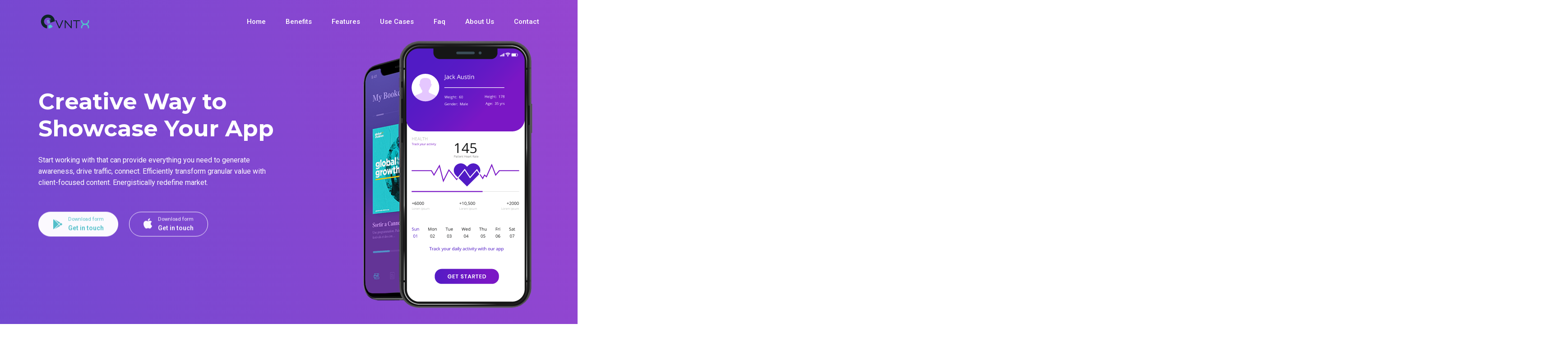

--- FILE ---
content_type: text/html; charset=UTF-8
request_url: https://evntx.io/home-three/
body_size: 161760
content:
<!DOCTYPE html>
 <html dir="ltr" lang="en-US" prefix="og: https://ogp.me/ns#"> 

    <head>
        <meta charset="UTF-8">
        <meta name="viewport" content="width=device-width, initial-scale=1, maximum-scale=1">
		<title>Home Three - NFT Event Ticketing System | EVNTx</title>

		<!-- All in One SEO Pro 4.6.2 - aioseo.com -->
		<meta name="description" content="Creative Way to Showcase Your App Start working with that can provide everything you need to generate awareness, drive traffic, connect. Efficiently transform granular value with client-focused content. Energistically redefine market. Download form Get in touch Download form Get in touch We Will Helps You to Build Beautiful App Uniquely repurpose strategic core competencies with" />
		<meta name="robots" content="max-image-preview:large" />
		<meta name="google-site-verification" content="OMMHukoDlRllfpNWdAgnaZUMXuWfjqASxn4pSMx20yw" />
		<link rel="canonical" href="https://evntx.io/home-three/" />
		<meta name="generator" content="All in One SEO Pro (AIOSEO) 4.6.2" />
		<meta property="og:locale" content="en_US" />
		<meta property="og:site_name" content="NFT Event Ticketing System | EVNTx" />
		<meta property="og:type" content="article" />
		<meta property="og:title" content="Home Three - NFT Event Ticketing System | EVNTx" />
		<meta property="og:description" content="Creative Way to Showcase Your App Start working with that can provide everything you need to generate awareness, drive traffic, connect. Efficiently transform granular value with client-focused content. Energistically redefine market. Download form Get in touch Download form Get in touch We Will Helps You to Build Beautiful App Uniquely repurpose strategic core competencies with" />
		<meta property="og:url" content="https://evntx.io/home-three/" />
		<meta property="og:image" content="https://evntx.io/wp-content/uploads/2022/05/evntx-logo-white-text-bg-512x512-1.png" />
		<meta property="og:image:secure_url" content="https://evntx.io/wp-content/uploads/2022/05/evntx-logo-white-text-bg-512x512-1.png" />
		<meta property="article:published_time" content="2020-10-08T15:44:00+00:00" />
		<meta property="article:modified_time" content="2022-05-26T20:06:58+00:00" />
		<meta property="article:publisher" content="https://facebook.com/EVNTX" />
		<meta name="twitter:card" content="summary_large_image" />
		<meta name="twitter:site" content="@EVNTX" />
		<meta name="twitter:title" content="Home Three - NFT Event Ticketing System | EVNTx" />
		<meta name="twitter:description" content="Creative Way to Showcase Your App Start working with that can provide everything you need to generate awareness, drive traffic, connect. Efficiently transform granular value with client-focused content. Energistically redefine market. Download form Get in touch Download form Get in touch We Will Helps You to Build Beautiful App Uniquely repurpose strategic core competencies with" />
		<meta name="twitter:creator" content="@EVNTX" />
		<meta name="twitter:image" content="https://evntx.io/wp-content/uploads/2022/05/evntx-logo-white-text-bg-512x512-1.png" />
		<meta name="twitter:label1" content="Written by" />
		<meta name="twitter:data1" content="admin" />
		<meta name="twitter:label2" content="Est. reading time" />
		<meta name="twitter:data2" content="5 minutes" />
		<script type="application/ld+json" class="aioseo-schema">
			{"@context":"https:\/\/schema.org","@graph":[{"@type":"BreadcrumbList","@id":"https:\/\/evntx.io\/home-three\/#breadcrumblist","itemListElement":[{"@type":"ListItem","@id":"https:\/\/evntx.io\/#listItem","position":1,"name":"Home","item":"https:\/\/evntx.io\/","nextItem":"https:\/\/evntx.io\/home-three\/#listItem"},{"@type":"ListItem","@id":"https:\/\/evntx.io\/home-three\/#listItem","position":2,"name":"Home Three","previousItem":"https:\/\/evntx.io\/#listItem"}]},{"@type":"Organization","@id":"https:\/\/evntx.io\/#organization","name":"iMETA MEDIA","url":"https:\/\/evntx.io\/","logo":{"@type":"ImageObject","url":"https:\/\/evntx.io\/wp-content\/uploads\/2022\/04\/evntx-icon-logo-1.png","@id":"https:\/\/evntx.io\/home-three\/#organizationLogo"},"image":{"@id":"https:\/\/evntx.io\/home-three\/#organizationLogo"},"sameAs":["https:\/\/facebook.com\/EVNTX","https:\/\/twitter.com\/EVNTX","https:\/\/instagram.com\/EVNTX","https:\/\/pinterest.com\/EVNTX","https:\/\/youtube.com\/EVNTX","https:\/\/linkedin.com\/in\/EVNTX"],"contactPoint":{"@type":"ContactPoint","telephone":"+18587366891","contactType":"Sales"}},{"@type":"WebPage","@id":"https:\/\/evntx.io\/home-three\/#webpage","url":"https:\/\/evntx.io\/home-three\/","name":"Home Three - NFT Event Ticketing System | EVNTx","description":"Creative Way to Showcase Your App Start working with that can provide everything you need to generate awareness, drive traffic, connect. Efficiently transform granular value with client-focused content. Energistically redefine market. Download form Get in touch Download form Get in touch We Will Helps You to Build Beautiful App Uniquely repurpose strategic core competencies with","inLanguage":"en-US","isPartOf":{"@id":"https:\/\/evntx.io\/#website"},"breadcrumb":{"@id":"https:\/\/evntx.io\/home-three\/#breadcrumblist"},"datePublished":"2020-10-08T15:44:00+00:00","dateModified":"2022-05-26T20:06:58+00:00"},{"@type":"WebSite","@id":"https:\/\/evntx.io\/#website","url":"https:\/\/evntx.io\/","name":"Event Ticketing NFT Solution","alternateName":"Event Tickets NFT","description":"Smart Event Ticketing & Marketing","inLanguage":"en-US","publisher":{"@id":"https:\/\/evntx.io\/#organization"}}]}
		</script>
		<!-- All in One SEO Pro -->

<link rel='dns-prefetch' href='//fonts.googleapis.com' />
<link rel="alternate" type="application/rss+xml" title="NFT Event Ticketing System | EVNTx &raquo; Feed" href="https://evntx.io/feed/" />
<link rel="alternate" type="application/rss+xml" title="NFT Event Ticketing System | EVNTx &raquo; Comments Feed" href="https://evntx.io/comments/feed/" />
<link rel="alternate" title="oEmbed (JSON)" type="application/json+oembed" href="https://evntx.io/wp-json/oembed/1.0/embed?url=https%3A%2F%2Fevntx.io%2Fhome-three%2F" />
<link rel="alternate" title="oEmbed (XML)" type="text/xml+oembed" href="https://evntx.io/wp-json/oembed/1.0/embed?url=https%3A%2F%2Fevntx.io%2Fhome-three%2F&#038;format=xml" />
		<!-- This site uses the Google Analytics by MonsterInsights plugin v9.8.0 - Using Analytics tracking - https://www.monsterinsights.com/ -->
							<script src="//www.googletagmanager.com/gtag/js?id=G-BLCYBQ6YPS"  data-cfasync="false" data-wpfc-render="false" type="text/javascript" async></script>
			<script data-cfasync="false" data-wpfc-render="false" type="text/javascript">
				var mi_version = '9.8.0';
				var mi_track_user = true;
				var mi_no_track_reason = '';
								var MonsterInsightsDefaultLocations = {"page_location":"https:\/\/evntx.io\/home-three\/"};
								if ( typeof MonsterInsightsPrivacyGuardFilter === 'function' ) {
					var MonsterInsightsLocations = (typeof MonsterInsightsExcludeQuery === 'object') ? MonsterInsightsPrivacyGuardFilter( MonsterInsightsExcludeQuery ) : MonsterInsightsPrivacyGuardFilter( MonsterInsightsDefaultLocations );
				} else {
					var MonsterInsightsLocations = (typeof MonsterInsightsExcludeQuery === 'object') ? MonsterInsightsExcludeQuery : MonsterInsightsDefaultLocations;
				}

								var disableStrs = [
										'ga-disable-G-BLCYBQ6YPS',
									];

				/* Function to detect opted out users */
				function __gtagTrackerIsOptedOut() {
					for (var index = 0; index < disableStrs.length; index++) {
						if (document.cookie.indexOf(disableStrs[index] + '=true') > -1) {
							return true;
						}
					}

					return false;
				}

				/* Disable tracking if the opt-out cookie exists. */
				if (__gtagTrackerIsOptedOut()) {
					for (var index = 0; index < disableStrs.length; index++) {
						window[disableStrs[index]] = true;
					}
				}

				/* Opt-out function */
				function __gtagTrackerOptout() {
					for (var index = 0; index < disableStrs.length; index++) {
						document.cookie = disableStrs[index] + '=true; expires=Thu, 31 Dec 2099 23:59:59 UTC; path=/';
						window[disableStrs[index]] = true;
					}
				}

				if ('undefined' === typeof gaOptout) {
					function gaOptout() {
						__gtagTrackerOptout();
					}
				}
								window.dataLayer = window.dataLayer || [];

				window.MonsterInsightsDualTracker = {
					helpers: {},
					trackers: {},
				};
				if (mi_track_user) {
					function __gtagDataLayer() {
						dataLayer.push(arguments);
					}

					function __gtagTracker(type, name, parameters) {
						if (!parameters) {
							parameters = {};
						}

						if (parameters.send_to) {
							__gtagDataLayer.apply(null, arguments);
							return;
						}

						if (type === 'event') {
														parameters.send_to = monsterinsights_frontend.v4_id;
							var hookName = name;
							if (typeof parameters['event_category'] !== 'undefined') {
								hookName = parameters['event_category'] + ':' + name;
							}

							if (typeof MonsterInsightsDualTracker.trackers[hookName] !== 'undefined') {
								MonsterInsightsDualTracker.trackers[hookName](parameters);
							} else {
								__gtagDataLayer('event', name, parameters);
							}
							
						} else {
							__gtagDataLayer.apply(null, arguments);
						}
					}

					__gtagTracker('js', new Date());
					__gtagTracker('set', {
						'developer_id.dZGIzZG': true,
											});
					if ( MonsterInsightsLocations.page_location ) {
						__gtagTracker('set', MonsterInsightsLocations);
					}
										__gtagTracker('config', 'G-BLCYBQ6YPS', {"forceSSL":"true","link_attribution":"true"} );
										window.gtag = __gtagTracker;										(function () {
						/* https://developers.google.com/analytics/devguides/collection/analyticsjs/ */
						/* ga and __gaTracker compatibility shim. */
						var noopfn = function () {
							return null;
						};
						var newtracker = function () {
							return new Tracker();
						};
						var Tracker = function () {
							return null;
						};
						var p = Tracker.prototype;
						p.get = noopfn;
						p.set = noopfn;
						p.send = function () {
							var args = Array.prototype.slice.call(arguments);
							args.unshift('send');
							__gaTracker.apply(null, args);
						};
						var __gaTracker = function () {
							var len = arguments.length;
							if (len === 0) {
								return;
							}
							var f = arguments[len - 1];
							if (typeof f !== 'object' || f === null || typeof f.hitCallback !== 'function') {
								if ('send' === arguments[0]) {
									var hitConverted, hitObject = false, action;
									if ('event' === arguments[1]) {
										if ('undefined' !== typeof arguments[3]) {
											hitObject = {
												'eventAction': arguments[3],
												'eventCategory': arguments[2],
												'eventLabel': arguments[4],
												'value': arguments[5] ? arguments[5] : 1,
											}
										}
									}
									if ('pageview' === arguments[1]) {
										if ('undefined' !== typeof arguments[2]) {
											hitObject = {
												'eventAction': 'page_view',
												'page_path': arguments[2],
											}
										}
									}
									if (typeof arguments[2] === 'object') {
										hitObject = arguments[2];
									}
									if (typeof arguments[5] === 'object') {
										Object.assign(hitObject, arguments[5]);
									}
									if ('undefined' !== typeof arguments[1].hitType) {
										hitObject = arguments[1];
										if ('pageview' === hitObject.hitType) {
											hitObject.eventAction = 'page_view';
										}
									}
									if (hitObject) {
										action = 'timing' === arguments[1].hitType ? 'timing_complete' : hitObject.eventAction;
										hitConverted = mapArgs(hitObject);
										__gtagTracker('event', action, hitConverted);
									}
								}
								return;
							}

							function mapArgs(args) {
								var arg, hit = {};
								var gaMap = {
									'eventCategory': 'event_category',
									'eventAction': 'event_action',
									'eventLabel': 'event_label',
									'eventValue': 'event_value',
									'nonInteraction': 'non_interaction',
									'timingCategory': 'event_category',
									'timingVar': 'name',
									'timingValue': 'value',
									'timingLabel': 'event_label',
									'page': 'page_path',
									'location': 'page_location',
									'title': 'page_title',
									'referrer' : 'page_referrer',
								};
								for (arg in args) {
																		if (!(!args.hasOwnProperty(arg) || !gaMap.hasOwnProperty(arg))) {
										hit[gaMap[arg]] = args[arg];
									} else {
										hit[arg] = args[arg];
									}
								}
								return hit;
							}

							try {
								f.hitCallback();
							} catch (ex) {
							}
						};
						__gaTracker.create = newtracker;
						__gaTracker.getByName = newtracker;
						__gaTracker.getAll = function () {
							return [];
						};
						__gaTracker.remove = noopfn;
						__gaTracker.loaded = true;
						window['__gaTracker'] = __gaTracker;
					})();
									} else {
										console.log("");
					(function () {
						function __gtagTracker() {
							return null;
						}

						window['__gtagTracker'] = __gtagTracker;
						window['gtag'] = __gtagTracker;
					})();
									}
			</script>
			
							<!-- / Google Analytics by MonsterInsights -->
		<style id='wp-img-auto-sizes-contain-inline-css' type='text/css'>
img:is([sizes=auto i],[sizes^="auto," i]){contain-intrinsic-size:3000px 1500px}
/*# sourceURL=wp-img-auto-sizes-contain-inline-css */
</style>
<style id='wp-emoji-styles-inline-css' type='text/css'>

	img.wp-smiley, img.emoji {
		display: inline !important;
		border: none !important;
		box-shadow: none !important;
		height: 1em !important;
		width: 1em !important;
		margin: 0 0.07em !important;
		vertical-align: -0.1em !important;
		background: none !important;
		padding: 0 !important;
	}
/*# sourceURL=wp-emoji-styles-inline-css */
</style>
<style id='classic-theme-styles-inline-css' type='text/css'>
/*! This file is auto-generated */
.wp-block-button__link{color:#fff;background-color:#32373c;border-radius:9999px;box-shadow:none;text-decoration:none;padding:calc(.667em + 2px) calc(1.333em + 2px);font-size:1.125em}.wp-block-file__button{background:#32373c;color:#fff;text-decoration:none}
/*# sourceURL=/wp-includes/css/classic-themes.min.css */
</style>
<link rel='stylesheet' id='contact-form-7-css' href='https://evntx.io/wp-content/plugins/contact-form-7/includes/css/styles.css?ver=5.9.3' type='text/css' media='all' />
<link rel='stylesheet' id='chld_thm_cfg_parent-css' href='https://evntx.io/wp-content/themes/apdash/style.css?ver=6.9' type='text/css' media='all' />
<link rel='stylesheet' id='apdash-style_main-css' href='https://evntx.io/wp-content/themes/apdash-child/style.css?ver=3.4.1' type='text/css' media='all' />
<link rel='stylesheet' id='bootstrap-css' href='https://evntx.io/wp-content/themes/apdash/assets/css/bootstrap.min.css?ver=6.9' type='text/css' media='all' />
<link rel='stylesheet' id='font-awesome-five-css' href='https://evntx.io/wp-content/themes/apdash/assets/css/font-awesome.css?ver=6.9' type='text/css' media='all' />
<link rel='stylesheet' id='preloder-css' href='https://evntx.io/wp-content/themes/apdash/assets/css/loader.min.css?ver=6.9' type='text/css' media='all' />
<link rel='stylesheet' id='themify-css' href='https://evntx.io/wp-content/themes/apdash/assets/css/themify-icons.css?ver=6.9' type='text/css' media='all' />
<link rel='stylesheet' id='magnific-popup-css' href='https://evntx.io/wp-content/themes/apdash/assets/css/magnific-popup.css?ver=6.9' type='text/css' media='all' />
<link rel='stylesheet' id='animate-css-css' href='https://evntx.io/wp-content/themes/apdash/assets/css/animate.css?ver=6.9' type='text/css' media='all' />
<link rel='stylesheet' id='apdash-style-css' href='https://evntx.io/wp-content/themes/apdash/assets/css/app.css?ver=3.4.1' type='text/css' media='all' />
<style id='apdash-style-inline-css' type='text/css'>

                #preloader {
                    position: fixed;
                    top: 0;
                    left: 0;
                    bottom: 0;
                    right: 0;
                    background-color: rgba(150,41,230,0.97);
                    z-index: 9999999;
                }
    
                #loader {
                position: absolute;
                top: 50%;
                left: 50%;
                transform: translate(-50%, -50%);
            }
.element{ color: #ffbc00; }
/*# sourceURL=apdash-style-inline-css */
</style>
<link rel='stylesheet' id='apdash-fonts-css' href='https://fonts.googleapis.com/css?family=Montserrat%3A400%2C500%2C600%2C700%7CRoboto%3A300%2C400%2C500%2C600%2C700%2C800&#038;subset=latin%2Clatin-ext' type='text/css' media='all' />
<link rel='stylesheet' id='elementor-icons-css' href='https://evntx.io/wp-content/plugins/elementor/assets/lib/eicons/css/elementor-icons.min.css?ver=5.29.0' type='text/css' media='all' />
<link rel='stylesheet' id='elementor-frontend-css' href='https://evntx.io/wp-content/plugins/elementor/assets/css/frontend-lite.min.css?ver=3.20.3' type='text/css' media='all' />
<link rel='stylesheet' id='swiper-css' href='https://evntx.io/wp-content/plugins/elementor/assets/lib/swiper/v8/css/swiper.min.css?ver=8.4.5' type='text/css' media='all' />
<link rel='stylesheet' id='elementor-post-112-css' href='https://evntx.io/wp-content/uploads/elementor/css/post-112.css?ver=1711667991' type='text/css' media='all' />
<link rel='stylesheet' id='themify-icons-css' href='https://evntx.io/wp-content/plugins/apdash-core/assets/vendors/themify-icon/themify-icons.css?ver=6.9' type='text/css' media='all' />
<link rel='stylesheet' id='bootstrap-slider-css' href='https://evntx.io/wp-content/plugins/apdash-core/assets/css/bootstrap-slider.min.css?ver=6.9' type='text/css' media='all' />
<link rel='stylesheet' id='elegant-icons-css' href='https://evntx.io/wp-content/plugins/apdash-core/assets/vendors/components-elegant-icons/css/elegant-icons.min.css?ver=6.9' type='text/css' media='all' />
<link rel='stylesheet' id='flaticon-css' href='https://evntx.io/wp-content/plugins/apdash-core/assets/vendors/components-elegant-icons/css/elegant-icons.min.css?ver=6.9' type='text/css' media='all' />
<link rel='stylesheet' id='elementor-global-css' href='https://evntx.io/wp-content/uploads/elementor/css/global.css?ver=1711667991' type='text/css' media='all' />
<link rel='stylesheet' id='elementor-post-178-css' href='https://evntx.io/wp-content/uploads/elementor/css/post-178.css?ver=1712577075' type='text/css' media='all' />
<link rel='stylesheet' id='csf-google-web-fonts-css' href='//fonts.googleapis.com/css?family=Abel:400&#038;display=swap' type='text/css' media='all' />
<link rel='stylesheet' id='apdash-gutenberg-block-css' href='https://evntx.io/wp-content/plugins/apdash-core/assets/css/style.css?ver=6.9' type='text/css' media='all' />
<link rel='stylesheet' id='google-fonts-1-css' href='https://fonts.googleapis.com/css?family=Gafata%3A100%2C100italic%2C200%2C200italic%2C300%2C300italic%2C400%2C400italic%2C500%2C500italic%2C600%2C600italic%2C700%2C700italic%2C800%2C800italic%2C900%2C900italic%7CRoboto+Slab%3A100%2C100italic%2C200%2C200italic%2C300%2C300italic%2C400%2C400italic%2C500%2C500italic%2C600%2C600italic%2C700%2C700italic%2C800%2C800italic%2C900%2C900italic%7CRuda%3A100%2C100italic%2C200%2C200italic%2C300%2C300italic%2C400%2C400italic%2C500%2C500italic%2C600%2C600italic%2C700%2C700italic%2C800%2C800italic%2C900%2C900italic%7CRoboto%3A100%2C100italic%2C200%2C200italic%2C300%2C300italic%2C400%2C400italic%2C500%2C500italic%2C600%2C600italic%2C700%2C700italic%2C800%2C800italic%2C900%2C900italic%7CAbel%3A100%2C100italic%2C200%2C200italic%2C300%2C300italic%2C400%2C400italic%2C500%2C500italic%2C600%2C600italic%2C700%2C700italic%2C800%2C800italic%2C900%2C900italic&#038;display=auto&#038;ver=6.9' type='text/css' media='all' />
<link rel='stylesheet' id='elementor-icons-shared-0-css' href='https://evntx.io/wp-content/plugins/elementor/assets/lib/font-awesome/css/fontawesome.min.css?ver=5.15.3' type='text/css' media='all' />
<link rel='stylesheet' id='elementor-icons-fa-brands-css' href='https://evntx.io/wp-content/plugins/elementor/assets/lib/font-awesome/css/brands.min.css?ver=5.15.3' type='text/css' media='all' />
<link rel='stylesheet' id='elementor-icons-fa-solid-css' href='https://evntx.io/wp-content/plugins/elementor/assets/lib/font-awesome/css/solid.min.css?ver=5.15.3' type='text/css' media='all' />
<link rel="preconnect" href="https://fonts.gstatic.com/" crossorigin><script>if (document.location.protocol != "https:") {document.location = document.URL.replace(/^http:/i, "https:");}</script><script type="text/javascript" src="https://evntx.io/wp-includes/js/jquery/jquery.min.js?ver=3.7.1" id="jquery-core-js"></script>
<script type="text/javascript" src="https://evntx.io/wp-includes/js/jquery/jquery-migrate.min.js?ver=3.4.1" id="jquery-migrate-js"></script>
<script type="text/javascript" id="qc-lpp-front-script-js-extra">
/* <![CDATA[ */
var qc_lpp_js_vars = {"postID":"178","original_img_url":"","replacing_image_url":"","qc_lpp_image_width":"","qc_lpp_image_height":""};
//# sourceURL=qc-lpp-front-script-js-extra
/* ]]> */
</script>
<script type="text/javascript" src="https://evntx.io/wp-content/plugins/logo-or-image-replace/assets/js/front-script.js?ver=6.9" id="qc-lpp-front-script-js"></script>
<script type="text/javascript" src="https://evntx.io/wp-content/plugins/google-analytics-for-wordpress/assets/js/frontend-gtag.min.js?ver=9.8.0" id="monsterinsights-frontend-script-js" async="async" data-wp-strategy="async"></script>
<script data-cfasync="false" data-wpfc-render="false" type="text/javascript" id='monsterinsights-frontend-script-js-extra'>/* <![CDATA[ */
var monsterinsights_frontend = {"js_events_tracking":"true","download_extensions":"doc,pdf,ppt,zip,xls,docx,pptx,xlsx","inbound_paths":"[{\"path\":\"\\\/go\\\/\",\"label\":\"affiliate\"},{\"path\":\"\\\/recommend\\\/\",\"label\":\"affiliate\"}]","home_url":"https:\/\/evntx.io","hash_tracking":"false","v4_id":"G-BLCYBQ6YPS"};/* ]]> */
</script>
<link rel="https://api.w.org/" href="https://evntx.io/wp-json/" /><link rel="alternate" title="JSON" type="application/json" href="https://evntx.io/wp-json/wp/v2/pages/178" /><link rel="EditURI" type="application/rsd+xml" title="RSD" href="https://evntx.io/xmlrpc.php?rsd" />
<meta name="generator" content="WordPress 6.9" />
<link rel='shortlink' href='https://evntx.io/?p=178' />
<script>
            /*<![CDATA[*/
            var tt_ajax_url = "https://evntx.io/wp-admin/admin-ajax.php";
            /*]]>*/
          </script><meta name="generator" content="Elementor 3.20.3; features: e_optimized_assets_loading, e_optimized_css_loading, additional_custom_breakpoints, block_editor_assets_optimize, e_image_loading_optimization; settings: css_print_method-external, google_font-enabled, font_display-auto">
	
		<style type="text/css">.site-header:not(.mobile-header):not(.showed).header-1 .site-main-menu > li > a:hover{color:#102627}
					.site-header.header-fixed.showed .menu li a:hover, 
					.site-header.header-fixed.showed .menu li a.current-menu-item,
					.site-header.header-fixed.showed .menu li .sub-menu li a:hover, 
					.site-header.header-fixed.showed .menu li .sub-menu li a.current-menu-item,
					.site-header.header-fixed.showed .site-main-menu li a:hover{color:#51c4ca}.mobile-header .main-nav-container .menu-item-depth-0 > a.active{color:#51c4ca}.mobile-header.showed .main-nav-container .menu-item-depth-0 > a.active{color:#51c4ca}.site-footer{background:#102627;}.site-footer .widget p, .site-footer .site-info .copyright p{color:#d5e7e9;}.site-footer .widget ul.menu li a:after{background:#51c4ca}.site-footer .widget ul.menu li a:hover{color:#51c4ca}.site-footer .site-info .copyright p a{color:#51c4ca;}.site-footer .footer-wrapper{padding-top:95px;padding-bottom:30px;}.page-header-bg{height:450px}.page-header .page-header_title, .page-banner .saaspik_breadcrumbs li a{font-family:"Abel";font-weight:normal;}.page-header-bg{background-image:linear-gradient(#51c4ca,#51c4ca);}.page-header .overlay-bg{background-image:linear-gradient(#a1c7c9,#51c4ca);}.single-post-header-bg{height:450px}.single-post-header-bg{background-color:#51c4ca;}.page-header.single-post-header-bg .overlay-bg{background-image:linear-gradient(#d5e7e9,#51c4ca);}body{color:#696969;font-size:16px;line-height:26px;}h1{font-size:40px;}h2{font-size:32px;}h3{font-size:28px;}h4{font-size:24px;}h5{font-size:20px;}h6{font-size:16px;}
						.tt-btn:hover, .tt-app-btn.btn-outline, .tt-app-btn.btn-light, .tt-app-btn.btn-light.btn-outline:hover, .tt-app-btn:hover, .tt-icon-box .box-title:hover, .tt-icon-box .box-title a:hover, .tt-btn.btn-outline, .tt-contact-info .icon-container, 
						.extensions-block .ext-item .ext-name, .banner-host__btns .tt-btn:hover, .coming-soon-content .countdown .counting .CountdownLabel, .pricing-table.style_two .pricing-header .price .offer,
						.pricing-table .pricing-header .price, .post-grid .blog-content .entry-title a:hover, .post-meta li i, .post-meta li a:hover, .pricing-switch-wrap span, .tt-vps-item .vps-item-info .title,
						a:hover, a:focus, a:active, .tt-blog-posts .post-grid .blog-content .read_more_btn:hover i, .tt-icon-box.style-six .icon-container, .single_faq_content h4 span, .tt-plan-info-box .price-title,
						.tt-icon-box.style-two .icon-container, .tt-list li i, .team-member .member-social li a:hover, .tt-countdown-wrapper .tt-countdown .counter-icon, .site-footer .site-info .copyright p a:hover, .widget ul.wp-block-latest-posts li a:hover,
						.tt-icon-box .icon-container, .blog-post-list .entry-content .entry-title a:hover, .blog-post-list .post-meta-wrapper .post-meta i, .blog-post-list .post-meta-wrapper .post-meta a:hover, .widget ul li a:hover,
						.blog-post-list .blog-footer .read-more:hover, .blog-post-list .blog-footer .read-more:hover i, .widget ul li a:hover, .apdash-widget-recent-posts .post-title a:hover, .tt-menu-item.style-four:hover .box-title,
						.comment-list .comment .comment-body .comment-reply-link:hover, .tt-btn.btn-outline,.tt-icon-box.style-four.with-image .icon-container i, .coming-soon-content .countdown .counting, .widget ul.wp-block-latest-posts li a:hover,
						.comment-form #submit:hover, .tt-btn.btn-light, .play-btn i, .banner--seven .banner-newsletter .promo-text, .popup-play-btn, .tt-service-box .icon-container, .banner__slider .tt-btn.btn-outline:hover,
						.vps-hosting-pricing-table .price span:first-child, .tt-service-box .box-sub-title, .tt-pricing__feature.featured .tt-btn:hover, .tt-process-box .icon-container, .wp-block-latest-comments__comment .wp-block-latest-comments__comment-meta a:hover{color:#51c4ca}
						.tt-btn,.tt-btn.btn-outline:hover, .tt-list.list-dice li:before, .tt-icon-box.style-four .icon-container, .newsletter-form .newsletter-submit, .tt-pricing__feature.featured .tt-btn,
						.tt-app-btn, .tt-app-btn.btn-outline:hover, .tagcloud a:hover, .tt-icon-box.style-four.with-image .icon-container i:hover, .tt-icon-box.style-nine:hover, .wp-block-search__button-outside .wp-block-search__button,
						.popup-play-btn:hover, .swiper-pagination .swiper-pagination-bullet.swiper-pagination-bullet-active, .swiper-pagination-two .swiper-pagination-bullet.swiper-pagination-bullet-active, 
						.swiper-pagination-testi .swiper-pagination-bullet.swiper-pagination-bullet-active, .banner__slider .banner__slide, .tt-pricing__header-item.featured, #post-pagination .page-numbers li a.current, #post-pagination .page-numbers li span.current,
						#post-pagination .page-numbers li a.current, #post-pagination .page-numbers li span.current, #post-pagination .page-numbers li a:hover, #post-pagination .page-numbers li a .current, #post-pagination .page-numbers li span:hover, #post-pagination .page-numbers li span .current, .return-to-top:hover:after{background:#51c4ca}.pricing-switch-wrap .switch-icon:after, .tt-icon-box.style-two:hover:before, .tt-icon-box.style-two:before, blockquote:before, blockquote:after,
                    .comment-form #submit, .banner--six .banner-contact-form .tt-btn, .banner--seven .banner-newsletter .banner-newsletter-form .newsletter-submit, .tt-plan-box .slider-selection,
					.vps-hosting-pricing-table > thead, .tt-info-box, .progress-bar, .tt-menu-item.style-two .wrapper .icon-container, .tt-menu-item.style-two .wrapper .icon-container{background-color:#51c4ca}
						.tt-btn, .tt-btn.btn-outline, .pricing-switch-wrap .switch-icon, .tt-icon-box.style-six .icon-container, .tt-app-btn, .tt-icon-box.style-one:hover, .tt-btn.wpcf7-submit,
						.tagcloud a:hover, .widget_search .search-form input:focus, .comment-form #submit:hover, .comment-form input[type="text"]:focus, .comment-form textarea:focus,
						.tt-icon-box.style-four.with-image .icon-container i, .banner--six .banner-contact-form .tt-btn, .banner--seven .banner-newsletter .banner-newsletter-form .newsletter-submit,
						.banner--seven .banner-newsletter, .pricing-table:hover, .pricing-table.featured, .domain-element input[type=text].sea-dom, .domain-element #domainext, .tt-domain-box:hover,
						.swiper-pagination .swiper-pagination-bullet, .swiper-pagination-two .swiper-pagination-bullet, .swiper-pagination-testi .swiper-pagination-bullet, .tt-plan-box .slider-handle, input:not([type=checkbox]):not([type=submit]):focus, input:not([type=radio]):focus, textarea:focus,
						.tt-plan-box .slider-handle:hover, .tt-plan-box .slider-handle:focus, .vps-pricing-row:hover > td:first-child, .pricing-table.style_two.featured, .tt-partner:hover, .tt-btn.wpcf7-submit, input:focus, textarea:focus,
						#post-pagination .page-numbers li a.current, #post-pagination .page-numbers li span.current, #post-pagination .page-numbers li a:hover, #post-pagination .page-numbers li a .current, #post-pagination .page-numbers li span:hover, #post-pagination .page-numbers li span .current{border-color:#51c4ca}.pricing-table.featured .trend:before, .advanced-pricing-table .pricing-table.featured .trend:before{border-right-color:#51c4ca}.cls-1{fill:#51c4ca}.post .author a, .product .author a, 
				.post .blog-content .read-more, .post .blog-content .post-meta li a:hover,
				.product .blog-content .read-more:hover{color:#51c4ca;}.call-to-action, .section-bg, .bg-angle, .banner.banner-one, .newsletter, .newsletter-two{background-image:linear-gradient(#88c6c9,#51c4ca)!important;}.call-to-action, .section-bg, .bg-angle, .newsletter, .newsletter-two{background:#51c4ca!important}.site-footer .footer-wrapper{padding-top:195px;}</style><link rel="icon" href="https://evntx.io/wp-content/uploads/2022/05/cropped-evntx-logo-white-bg-512x512-1-32x32.png" sizes="32x32" />
<link rel="icon" href="https://evntx.io/wp-content/uploads/2022/05/cropped-evntx-logo-white-bg-512x512-1-192x192.png" sizes="192x192" />
<link rel="apple-touch-icon" href="https://evntx.io/wp-content/uploads/2022/05/cropped-evntx-logo-white-bg-512x512-1-180x180.png" />
<meta name="msapplication-TileImage" content="https://evntx.io/wp-content/uploads/2022/05/cropped-evntx-logo-white-bg-512x512-1-270x270.png" />
<style id="wpforms-css-vars-root">
				:root {
					--wpforms-field-border-radius: 3px;
--wpforms-field-background-color: #ffffff;
--wpforms-field-border-color: rgba( 0, 0, 0, 0.25 );
--wpforms-field-text-color: rgba( 0, 0, 0, 0.7 );
--wpforms-label-color: rgba( 0, 0, 0, 0.85 );
--wpforms-label-sublabel-color: rgba( 0, 0, 0, 0.55 );
--wpforms-label-error-color: #d63637;
--wpforms-button-border-radius: 3px;
--wpforms-button-background-color: #066aab;
--wpforms-button-text-color: #ffffff;
--wpforms-page-break-color: #066aab;
--wpforms-field-size-input-height: 43px;
--wpforms-field-size-input-spacing: 15px;
--wpforms-field-size-font-size: 16px;
--wpforms-field-size-line-height: 19px;
--wpforms-field-size-padding-h: 14px;
--wpforms-field-size-checkbox-size: 16px;
--wpforms-field-size-sublabel-spacing: 5px;
--wpforms-field-size-icon-size: 1;
--wpforms-label-size-font-size: 16px;
--wpforms-label-size-line-height: 19px;
--wpforms-label-size-sublabel-font-size: 14px;
--wpforms-label-size-sublabel-line-height: 17px;
--wpforms-button-size-font-size: 17px;
--wpforms-button-size-height: 41px;
--wpforms-button-size-padding-h: 15px;
--wpforms-button-size-margin-top: 10px;

				}
			</style>    <style id='global-styles-inline-css' type='text/css'>
:root{--wp--preset--aspect-ratio--square: 1;--wp--preset--aspect-ratio--4-3: 4/3;--wp--preset--aspect-ratio--3-4: 3/4;--wp--preset--aspect-ratio--3-2: 3/2;--wp--preset--aspect-ratio--2-3: 2/3;--wp--preset--aspect-ratio--16-9: 16/9;--wp--preset--aspect-ratio--9-16: 9/16;--wp--preset--color--black: #000000;--wp--preset--color--cyan-bluish-gray: #abb8c3;--wp--preset--color--white: #ffffff;--wp--preset--color--pale-pink: #f78da7;--wp--preset--color--vivid-red: #cf2e2e;--wp--preset--color--luminous-vivid-orange: #ff6900;--wp--preset--color--luminous-vivid-amber: #fcb900;--wp--preset--color--light-green-cyan: #7bdcb5;--wp--preset--color--vivid-green-cyan: #00d084;--wp--preset--color--pale-cyan-blue: #8ed1fc;--wp--preset--color--vivid-cyan-blue: #0693e3;--wp--preset--color--vivid-purple: #9b51e0;--wp--preset--gradient--vivid-cyan-blue-to-vivid-purple: linear-gradient(135deg,rgb(6,147,227) 0%,rgb(155,81,224) 100%);--wp--preset--gradient--light-green-cyan-to-vivid-green-cyan: linear-gradient(135deg,rgb(122,220,180) 0%,rgb(0,208,130) 100%);--wp--preset--gradient--luminous-vivid-amber-to-luminous-vivid-orange: linear-gradient(135deg,rgb(252,185,0) 0%,rgb(255,105,0) 100%);--wp--preset--gradient--luminous-vivid-orange-to-vivid-red: linear-gradient(135deg,rgb(255,105,0) 0%,rgb(207,46,46) 100%);--wp--preset--gradient--very-light-gray-to-cyan-bluish-gray: linear-gradient(135deg,rgb(238,238,238) 0%,rgb(169,184,195) 100%);--wp--preset--gradient--cool-to-warm-spectrum: linear-gradient(135deg,rgb(74,234,220) 0%,rgb(151,120,209) 20%,rgb(207,42,186) 40%,rgb(238,44,130) 60%,rgb(251,105,98) 80%,rgb(254,248,76) 100%);--wp--preset--gradient--blush-light-purple: linear-gradient(135deg,rgb(255,206,236) 0%,rgb(152,150,240) 100%);--wp--preset--gradient--blush-bordeaux: linear-gradient(135deg,rgb(254,205,165) 0%,rgb(254,45,45) 50%,rgb(107,0,62) 100%);--wp--preset--gradient--luminous-dusk: linear-gradient(135deg,rgb(255,203,112) 0%,rgb(199,81,192) 50%,rgb(65,88,208) 100%);--wp--preset--gradient--pale-ocean: linear-gradient(135deg,rgb(255,245,203) 0%,rgb(182,227,212) 50%,rgb(51,167,181) 100%);--wp--preset--gradient--electric-grass: linear-gradient(135deg,rgb(202,248,128) 0%,rgb(113,206,126) 100%);--wp--preset--gradient--midnight: linear-gradient(135deg,rgb(2,3,129) 0%,rgb(40,116,252) 100%);--wp--preset--font-size--small: 13px;--wp--preset--font-size--medium: 20px;--wp--preset--font-size--large: 36px;--wp--preset--font-size--x-large: 42px;--wp--preset--spacing--20: 0.44rem;--wp--preset--spacing--30: 0.67rem;--wp--preset--spacing--40: 1rem;--wp--preset--spacing--50: 1.5rem;--wp--preset--spacing--60: 2.25rem;--wp--preset--spacing--70: 3.38rem;--wp--preset--spacing--80: 5.06rem;--wp--preset--shadow--natural: 6px 6px 9px rgba(0, 0, 0, 0.2);--wp--preset--shadow--deep: 12px 12px 50px rgba(0, 0, 0, 0.4);--wp--preset--shadow--sharp: 6px 6px 0px rgba(0, 0, 0, 0.2);--wp--preset--shadow--outlined: 6px 6px 0px -3px rgb(255, 255, 255), 6px 6px rgb(0, 0, 0);--wp--preset--shadow--crisp: 6px 6px 0px rgb(0, 0, 0);}:where(.is-layout-flex){gap: 0.5em;}:where(.is-layout-grid){gap: 0.5em;}body .is-layout-flex{display: flex;}.is-layout-flex{flex-wrap: wrap;align-items: center;}.is-layout-flex > :is(*, div){margin: 0;}body .is-layout-grid{display: grid;}.is-layout-grid > :is(*, div){margin: 0;}:where(.wp-block-columns.is-layout-flex){gap: 2em;}:where(.wp-block-columns.is-layout-grid){gap: 2em;}:where(.wp-block-post-template.is-layout-flex){gap: 1.25em;}:where(.wp-block-post-template.is-layout-grid){gap: 1.25em;}.has-black-color{color: var(--wp--preset--color--black) !important;}.has-cyan-bluish-gray-color{color: var(--wp--preset--color--cyan-bluish-gray) !important;}.has-white-color{color: var(--wp--preset--color--white) !important;}.has-pale-pink-color{color: var(--wp--preset--color--pale-pink) !important;}.has-vivid-red-color{color: var(--wp--preset--color--vivid-red) !important;}.has-luminous-vivid-orange-color{color: var(--wp--preset--color--luminous-vivid-orange) !important;}.has-luminous-vivid-amber-color{color: var(--wp--preset--color--luminous-vivid-amber) !important;}.has-light-green-cyan-color{color: var(--wp--preset--color--light-green-cyan) !important;}.has-vivid-green-cyan-color{color: var(--wp--preset--color--vivid-green-cyan) !important;}.has-pale-cyan-blue-color{color: var(--wp--preset--color--pale-cyan-blue) !important;}.has-vivid-cyan-blue-color{color: var(--wp--preset--color--vivid-cyan-blue) !important;}.has-vivid-purple-color{color: var(--wp--preset--color--vivid-purple) !important;}.has-black-background-color{background-color: var(--wp--preset--color--black) !important;}.has-cyan-bluish-gray-background-color{background-color: var(--wp--preset--color--cyan-bluish-gray) !important;}.has-white-background-color{background-color: var(--wp--preset--color--white) !important;}.has-pale-pink-background-color{background-color: var(--wp--preset--color--pale-pink) !important;}.has-vivid-red-background-color{background-color: var(--wp--preset--color--vivid-red) !important;}.has-luminous-vivid-orange-background-color{background-color: var(--wp--preset--color--luminous-vivid-orange) !important;}.has-luminous-vivid-amber-background-color{background-color: var(--wp--preset--color--luminous-vivid-amber) !important;}.has-light-green-cyan-background-color{background-color: var(--wp--preset--color--light-green-cyan) !important;}.has-vivid-green-cyan-background-color{background-color: var(--wp--preset--color--vivid-green-cyan) !important;}.has-pale-cyan-blue-background-color{background-color: var(--wp--preset--color--pale-cyan-blue) !important;}.has-vivid-cyan-blue-background-color{background-color: var(--wp--preset--color--vivid-cyan-blue) !important;}.has-vivid-purple-background-color{background-color: var(--wp--preset--color--vivid-purple) !important;}.has-black-border-color{border-color: var(--wp--preset--color--black) !important;}.has-cyan-bluish-gray-border-color{border-color: var(--wp--preset--color--cyan-bluish-gray) !important;}.has-white-border-color{border-color: var(--wp--preset--color--white) !important;}.has-pale-pink-border-color{border-color: var(--wp--preset--color--pale-pink) !important;}.has-vivid-red-border-color{border-color: var(--wp--preset--color--vivid-red) !important;}.has-luminous-vivid-orange-border-color{border-color: var(--wp--preset--color--luminous-vivid-orange) !important;}.has-luminous-vivid-amber-border-color{border-color: var(--wp--preset--color--luminous-vivid-amber) !important;}.has-light-green-cyan-border-color{border-color: var(--wp--preset--color--light-green-cyan) !important;}.has-vivid-green-cyan-border-color{border-color: var(--wp--preset--color--vivid-green-cyan) !important;}.has-pale-cyan-blue-border-color{border-color: var(--wp--preset--color--pale-cyan-blue) !important;}.has-vivid-cyan-blue-border-color{border-color: var(--wp--preset--color--vivid-cyan-blue) !important;}.has-vivid-purple-border-color{border-color: var(--wp--preset--color--vivid-purple) !important;}.has-vivid-cyan-blue-to-vivid-purple-gradient-background{background: var(--wp--preset--gradient--vivid-cyan-blue-to-vivid-purple) !important;}.has-light-green-cyan-to-vivid-green-cyan-gradient-background{background: var(--wp--preset--gradient--light-green-cyan-to-vivid-green-cyan) !important;}.has-luminous-vivid-amber-to-luminous-vivid-orange-gradient-background{background: var(--wp--preset--gradient--luminous-vivid-amber-to-luminous-vivid-orange) !important;}.has-luminous-vivid-orange-to-vivid-red-gradient-background{background: var(--wp--preset--gradient--luminous-vivid-orange-to-vivid-red) !important;}.has-very-light-gray-to-cyan-bluish-gray-gradient-background{background: var(--wp--preset--gradient--very-light-gray-to-cyan-bluish-gray) !important;}.has-cool-to-warm-spectrum-gradient-background{background: var(--wp--preset--gradient--cool-to-warm-spectrum) !important;}.has-blush-light-purple-gradient-background{background: var(--wp--preset--gradient--blush-light-purple) !important;}.has-blush-bordeaux-gradient-background{background: var(--wp--preset--gradient--blush-bordeaux) !important;}.has-luminous-dusk-gradient-background{background: var(--wp--preset--gradient--luminous-dusk) !important;}.has-pale-ocean-gradient-background{background: var(--wp--preset--gradient--pale-ocean) !important;}.has-electric-grass-gradient-background{background: var(--wp--preset--gradient--electric-grass) !important;}.has-midnight-gradient-background{background: var(--wp--preset--gradient--midnight) !important;}.has-small-font-size{font-size: var(--wp--preset--font-size--small) !important;}.has-medium-font-size{font-size: var(--wp--preset--font-size--medium) !important;}.has-large-font-size{font-size: var(--wp--preset--font-size--large) !important;}.has-x-large-font-size{font-size: var(--wp--preset--font-size--x-large) !important;}
/*# sourceURL=global-styles-inline-css */
</style>
</head>

    <body class="wp-singular page-template page-template-elementor_header_footer page page-id-178 wp-custom-logo wp-theme-apdash wp-child-theme-apdash-child no-sidebar elementor-default elementor-template-full-width elementor-kit-112 elementor-page elementor-page-178">
        
        
        <div id="site-content" class="site">
            <a class="skip-link screen-reader-text" href="#content">Skip to content</a>
            
            				<a href="#site-content" data-type="section-switch" class="return-to-top"><i class="fa fa-chevron-up"></i></a>
            
<header id="masthead" class="site-header header-1 header-width"  data-header-fixed="true"   data-mobile-menu-resolution="992">

	<div class="container">
		<div class="header-inner">
			<nav id="site-navigation" class="main-nav">
				<div class="site-logo">
					
            <a href="https://evntx.io/" rel="home">
			                        <img srcset="https://evntx.io/wp-content/uploads/2022/05/240X80-color-logo2x.png 2x" src="https://evntx.io/wp-content/uploads/2022/05/120X40-color-logo.png" alt="NFT Event Ticketing System | EVNTx"  class="main-logo" />

					                        <img srcset="https://evntx.io/wp-content/uploads/2022/05/240X80-color-logo2x.png 2x" src="https://evntx.io/wp-content/uploads/2022/05/120X40-color-logo.png" alt="NFT Event Ticketing System | EVNTx" class="logo-sticky">
					
                			</a>
            				</div>

				<div class="tt-hamburger" id="page-open-main-menu" tabindex="1">
					<span class="bar"></span>
					<span class="bar"></span>
					<span class="bar"></span>
				</div>

				<div class="main-nav-container canvas-menu-wrapper" id="mega-menu-wrap">

					<div class="close-menu page-close-main-menu" id="page-close-main-menu">
						<i class="ti-close"></i>
					</div>
					<div class="menu-wrapper">
						<div class="menu-primary-menu-container"><ul id="menu-primary-menu" class="site-main-menu"><li id="menu-item-17" class="menu-item menu-item-type-custom menu-item-object-custom menu-item-17 menu-item"><a title="Home" href="/">Home</a></li>
<li id="menu-item-18" class="menu-item menu-item-type-custom menu-item-object-custom menu-item-18 menu-item"><a title="Benefits" href="/#benefits">Benefits</a></li>
<li id="menu-item-980" class="menu-item menu-item-type-custom menu-item-object-custom menu-item-980 menu-item"><a title="Features" href="/#feature">Features</a></li>
<li id="menu-item-1514" class="menu-item menu-item-type-custom menu-item-object-custom menu-item-1514 menu-item"><a title="Use Cases" href="#utility">Use Cases</a></li>
<li id="menu-item-981" class="menu-item menu-item-type-custom menu-item-object-custom menu-item-981 menu-item"><a title="Faq" href="/#faq">Faq</a></li>
<li id="menu-item-1789" class="menu-item menu-item-type-custom menu-item-object-custom menu-item-1789 menu-item"><a title="About Us" href="#aboutus">About Us</a></li>
<li id="menu-item-22" class="menu-item menu-item-type-custom menu-item-object-custom menu-item-22 menu-item"><a title="Contact" href="/#contact">Contact</a></li>
</ul></div>
					</div>
					<!-- /.main-menu -->

				</div><!-- #menu-wrapper -->

			</nav><!-- #site-navigation -->
		</div><!-- /.header-inner -->
	</div><!-- /.container -->
</header><!-- #masthead -->
            <main id="main" class="site-main">		<div data-elementor-type="wp-page" data-elementor-id="178" class="elementor elementor-178">
						<section class="elementor-section elementor-top-section elementor-element elementor-element-c51c433 elementor-section-full_width elementor-section-height-default elementor-section-height-default" data-id="c51c433" data-element_type="section">
						<div class="elementor-container elementor-column-gap-no">
					<div class="elementor-column elementor-col-100 elementor-top-column elementor-element elementor-element-cd8146f" data-id="cd8146f" data-element_type="column">
			<div class="elementor-widget-wrap elementor-element-populated">
						<div class="elementor-element elementor-element-97b0443 dt-heading-fill-color elementor-widget elementor-widget-tt-hero-static" data-id="97b0443" data-element_type="widget" data-widget_type="tt-hero-static.default">
				<div class="elementor-widget-container">
			
<section class="banner banner--three banner_bg d-flex align-items-center">
    <div class="container h-100">
        <div class="row align-items-center h-100 justify-content-between">
            <div class="col-lg-6 col-md-7">
                <div class="banner__content">
                                            <h1 class="banner__title wow fadeInUp" data-wow-delay=".3s">
                            
Creative Way to Showcase Your App                        </h1>
                    
                                            <p class="wow fadeInUp banner__description" data-wow-delay=".5s">
                            Start working with that can provide everything you need to generate awareness, drive traffic, connect. Efficiently transform granular value with client-focused content. Energistically redefine market.                        </p>
                                        <div class="banner__btns">
                                                    <a href="#"  target="_blank"  rel="nofollow" class="tt-app-btn btn-fill btn-light wow fadeInUp" data-wow-delay=".7s">
                                <span class="btn-icon">
                                    <i aria-hidden="true" class="fab fa-google-play"></i>                                </span>
                                <span class="btn-lebels">
                                    <span class="sub">Download form</span>
                                    Get in touch                                </span>
                            </a>
                        
	                                                <a href="#"  target="_blank"  rel="nofollow" class="tt-app-btn btn-light btn-outline wow fadeInUp" data-wow-delay=".7s">
                                <span class="btn-icon">
                                    <i aria-hidden="true" class="fab fa-apple"></i>                                </span>

                                <span class="btn-lebels">
                                    <span class="sub">Download form</span>
                                    Get in touch                                </span>
                            </a>
                                            </div>
                </div>
            </div>

                             <div class="col-lg-5 col-md-5">
                    <div class="banner__feature-image wow fadeInRight text-right">
                        <img decoding="async" src="https://apdash-wp.themetags.com/wp-content/uploads/2020/10/app-mobile-image.png" alt="
Creative Way to Showcase Your App">
                    </div>
                    <!-- /.banner-feature-image -->
                </div>
                <!-- /.col-md-6 -->
            
        </div>
    </div>

</section>
		</div>
				</div>
					</div>
		</div>
					</div>
		</section>
				<section class="elementor-section elementor-top-section elementor-element elementor-element-0c9154b elementor-section-boxed elementor-section-height-default elementor-section-height-default" data-id="0c9154b" data-element_type="section">
						<div class="elementor-container elementor-column-gap-default">
					<div class="elementor-column elementor-col-100 elementor-top-column elementor-element elementor-element-7ee22da" data-id="7ee22da" data-element_type="column">
			<div class="elementor-widget-wrap elementor-element-populated">
						<div class="elementor-element elementor-element-8cd84df elementor-widget elementor-widget-apdash-heading" data-id="8cd84df" data-element_type="widget" data-widget_type="apdash-heading.default">
				<div class="elementor-widget-container">
			
        <div class="section-heading">

			                <h2 class="section-title wow fadeInUp" data-wow-delay="0.3s">We Will Helps You to Build <br>Beautiful App</h2>
			
			                <div class="description wow fadeInUp" data-wow-delay="0.5s">Uniquely repurpose strategic core competencies with progressive content. Assertively<br> transition ethical imperatives and collaborative manufactured products.</div>
			        </div>

				</div>
				</div>
				<section class="elementor-section elementor-inner-section elementor-element elementor-element-7c44008 elementor-section-boxed elementor-section-height-default elementor-section-height-default" data-id="7c44008" data-element_type="section">
						<div class="elementor-container elementor-column-gap-default">
					<div class="elementor-column elementor-col-25 elementor-inner-column elementor-element elementor-element-66a5215 elementor-invisible" data-id="66a5215" data-element_type="column" data-settings="{&quot;animation&quot;:&quot;fadeInRight&quot;,&quot;animation_delay&quot;:500}">
			<div class="elementor-widget-wrap elementor-element-populated">
						<div class="elementor-element elementor-element-b8a8deb elementor-widget elementor-widget-tt-icon-box" data-id="b8a8deb" data-element_type="widget" data-widget_type="tt-icon-box.default">
				<div class="elementor-widget-container">
			<div class="tt-icon-box style-one">
    
            <div class="icon-container">
                            <img decoding="async" src="https://apdash-wp.themetags.com/wp-content/uploads/2020/10/01.svg" alt="UI/UX Design">
                    </div>
        <!-- /.icon-container -->


    <div class="box-content">
                    <h4 class="box-title">
                    

                    UI/UX Design
                  
            </h4>
                
                    <p class="description">
                So I said pardon me tinkety tonk old fruit the pub.            </p>
            </div>
</div>
<!-- /.dt-icon-box -->		</div>
				</div>
					</div>
		</div>
				<div class="elementor-column elementor-col-25 elementor-inner-column elementor-element elementor-element-53b6d69 elementor-invisible" data-id="53b6d69" data-element_type="column" data-settings="{&quot;animation&quot;:&quot;fadeInRight&quot;,&quot;animation_delay&quot;:700}">
			<div class="elementor-widget-wrap elementor-element-populated">
						<div class="elementor-element elementor-element-d8ee063 elementor-widget elementor-widget-tt-icon-box" data-id="d8ee063" data-element_type="widget" data-widget_type="tt-icon-box.default">
				<div class="elementor-widget-container">
			<div class="tt-icon-box style-one">
    
            <div class="icon-container">
                            <img decoding="async" src="https://apdash-wp.themetags.com/wp-content/uploads/2020/10/02.svg" alt="Responsive">
                    </div>
        <!-- /.icon-container -->


    <div class="box-content">
                    <h4 class="box-title">
                    

                    Responsive
                  
            </h4>
                
                    <p class="description">
                So I said pardon me tinkety tonk old fruit the pub.            </p>
            </div>
</div>
<!-- /.dt-icon-box -->		</div>
				</div>
					</div>
		</div>
				<div class="elementor-column elementor-col-25 elementor-inner-column elementor-element elementor-element-5235bf4 elementor-invisible" data-id="5235bf4" data-element_type="column" data-settings="{&quot;animation&quot;:&quot;fadeInRight&quot;,&quot;animation_delay&quot;:700}">
			<div class="elementor-widget-wrap elementor-element-populated">
						<div class="elementor-element elementor-element-35bb6b5 elementor-widget elementor-widget-tt-icon-box" data-id="35bb6b5" data-element_type="widget" data-widget_type="tt-icon-box.default">
				<div class="elementor-widget-container">
			<div class="tt-icon-box style-one">
    
            <div class="icon-container">
                            <img decoding="async" src="https://apdash-wp.themetags.com/wp-content/uploads/2020/10/03.svg" alt="Scalable">
                    </div>
        <!-- /.icon-container -->


    <div class="box-content">
                    <h4 class="box-title">
                    

                    Scalable
                  
            </h4>
                
                    <p class="description">
                So I said pardon me tinkety tonk old fruit the pub.            </p>
            </div>
</div>
<!-- /.dt-icon-box -->		</div>
				</div>
					</div>
		</div>
				<div class="elementor-column elementor-col-25 elementor-inner-column elementor-element elementor-element-13f20e0 elementor-invisible" data-id="13f20e0" data-element_type="column" data-settings="{&quot;animation&quot;:&quot;fadeInRight&quot;,&quot;animation_delay&quot;:700}">
			<div class="elementor-widget-wrap elementor-element-populated">
						<div class="elementor-element elementor-element-8d49c86 elementor-widget elementor-widget-tt-icon-box" data-id="8d49c86" data-element_type="widget" data-widget_type="tt-icon-box.default">
				<div class="elementor-widget-container">
			<div class="tt-icon-box style-one">
    
            <div class="icon-container">
                            <img decoding="async" src="https://apdash-wp.themetags.com/wp-content/uploads/2020/10/04.svg" alt="Customizable">
                    </div>
        <!-- /.icon-container -->


    <div class="box-content">
                    <h4 class="box-title">
                    

                    Customizable
                  
            </h4>
                
                    <p class="description">
                So I said pardon me tinkety tonk old fruit the pub.            </p>
            </div>
</div>
<!-- /.dt-icon-box -->		</div>
				</div>
					</div>
		</div>
					</div>
		</section>
					</div>
		</div>
					</div>
		</section>
				<section class="elementor-section elementor-top-section elementor-element elementor-element-3bc1e72 elementor-section-content-middle elementor-section-boxed elementor-section-height-default elementor-section-height-default" data-id="3bc1e72" data-element_type="section" id="about" data-settings="{&quot;background_background&quot;:&quot;classic&quot;}">
						<div class="elementor-container elementor-column-gap-default">
					<div class="elementor-column elementor-col-50 elementor-top-column elementor-element elementor-element-bacca4f" data-id="bacca4f" data-element_type="column">
			<div class="elementor-widget-wrap elementor-element-populated">
						<div class="elementor-element elementor-element-8e837f2 elementor-invisible elementor-widget elementor-widget-image" data-id="8e837f2" data-element_type="widget" data-settings="{&quot;_animation&quot;:&quot;fadeInLeft&quot;,&quot;_animation_delay&quot;:300}" data-widget_type="image.default">
				<div class="elementor-widget-container">
			<style>/*! elementor - v3.20.0 - 26-03-2024 */
.elementor-widget-image{text-align:center}.elementor-widget-image a{display:inline-block}.elementor-widget-image a img[src$=".svg"]{width:48px}.elementor-widget-image img{vertical-align:middle;display:inline-block}</style>										<img fetchpriority="high" decoding="async" width="551" height="682" src="https://evntx.io/wp-content/uploads/2020/10/apdash_img2.png" class="attachment-large size-large wp-image-479" alt="" srcset="https://evntx.io/wp-content/uploads/2020/10/apdash_img2.png 551w, https://evntx.io/wp-content/uploads/2020/10/apdash_img2-242x300.png 242w" sizes="(max-width: 551px) 100vw, 551px" />													</div>
				</div>
					</div>
		</div>
				<div class="elementor-column elementor-col-50 elementor-top-column elementor-element elementor-element-a5ff064" data-id="a5ff064" data-element_type="column">
			<div class="elementor-widget-wrap elementor-element-populated">
						<div class="elementor-element elementor-element-eb7cddc elementor-widget elementor-widget-apdash-heading" data-id="eb7cddc" data-element_type="widget" data-widget_type="apdash-heading.default">
				<div class="elementor-widget-container">
			
        <div class="section-heading">

			                <h2 class="section-title wow fadeInUp" data-wow-delay="0.3s">Provide even better
Customer App Service.</h2>
			
			        </div>

				</div>
				</div>
				<div class="elementor-element elementor-element-41e6911 elementor-invisible elementor-widget elementor-widget-tt-icon-box" data-id="41e6911" data-element_type="widget" data-settings="{&quot;_animation&quot;:&quot;fadeInUp&quot;,&quot;_animation_delay&quot;:500}" data-widget_type="tt-icon-box.default">
				<div class="elementor-widget-container">
			<div class="tt-icon-box style-four icon-left">
                        <div class="icon-container">
                                    <i aria-hidden="true" class="fas fa-code"></i>                            </div>
		
    
        <!-- /.icon-container -->

    <div class="box-content">
                    <h4 class="box-title">
                                    Clean Code                                </h4>
        
                    <p class="description">
                So I said pardon me tinkety tonk old fruit<br> the pub squiffy.            </p>
            </div>
</div>
<!-- /.tt-icon-box -->		</div>
				</div>
				<div class="elementor-element elementor-element-ef8ee90 elementor-invisible elementor-widget elementor-widget-tt-icon-box" data-id="ef8ee90" data-element_type="widget" data-settings="{&quot;_animation&quot;:&quot;fadeInUp&quot;,&quot;_animation_delay&quot;:700}" data-widget_type="tt-icon-box.default">
				<div class="elementor-widget-container">
			<div class="tt-icon-box style-four icon-left">
                        <div class="icon-container">
                                    <i aria-hidden="true" class="fas fa-palette"></i>                            </div>
		
    
        <!-- /.icon-container -->

    <div class="box-content">
                    <h4 class="box-title">
                                    Customizable Design                                </h4>
        
                    <p class="description">
                So I said pardon me tinkety tonk old fruit<br> the pub squiffy.            </p>
            </div>
</div>
<!-- /.tt-icon-box -->		</div>
				</div>
				<div class="elementor-element elementor-element-9c79f16 elementor-invisible elementor-widget elementor-widget-tt-icon-box" data-id="9c79f16" data-element_type="widget" data-settings="{&quot;_animation&quot;:&quot;fadeInUp&quot;,&quot;_animation_delay&quot;:900}" data-widget_type="tt-icon-box.default">
				<div class="elementor-widget-container">
			<div class="tt-icon-box style-four icon-left">
                        <div class="icon-container">
                                    <i aria-hidden="true" class="fas fa-gem"></i>                            </div>
		
    
        <!-- /.icon-container -->

    <div class="box-content">
                    <h4 class="box-title">
                                    Easy Dashboard                                </h4>
        
                    <p class="description">
                So I said pardon me tinkety tonk old fruit<br> the pub squiffy.            </p>
            </div>
</div>
<!-- /.tt-icon-box -->		</div>
				</div>
				<div class="elementor-element elementor-element-c947f5f elementor-invisible elementor-widget elementor-widget-tt-button" data-id="c947f5f" data-element_type="widget" data-settings="{&quot;_animation&quot;:&quot;fadeInUp&quot;,&quot;_animation_delay&quot;:1100}" data-widget_type="tt-button.default">
				<div class="elementor-widget-container">
			        <div class="tt-btn-wrapper">
            <a href="#" class="tt-btn-link tt-btn btn-circle btn-md btn-outline">
				        <span class="tt-btn-content-wrapper">
						<span class="tt-btn-text">Get Start Now</span>
		</span>
		            </a>
        </div>
				</div>
				</div>
					</div>
		</div>
					</div>
		</section>
				<section class="elementor-section elementor-top-section elementor-element elementor-element-df280b8 elementor-section-boxed elementor-section-height-default elementor-section-height-default" data-id="df280b8" data-element_type="section" id="feature" data-settings="{&quot;background_background&quot;:&quot;classic&quot;}">
						<div class="elementor-container elementor-column-gap-default">
					<div class="elementor-column elementor-col-100 elementor-top-column elementor-element elementor-element-523389d" data-id="523389d" data-element_type="column">
			<div class="elementor-widget-wrap elementor-element-populated">
						<div class="elementor-element elementor-element-60f0b3d elementor-widget elementor-widget-apdash-heading" data-id="60f0b3d" data-element_type="widget" data-widget_type="apdash-heading.default">
				<div class="elementor-widget-container">
			
        <div class="section-heading">

			                <h2 class="section-title wow fadeInUp" data-wow-delay="0.3s">App Features</h2>
			
			                <div class="description wow fadeInUp" data-wow-delay="0.5s">Start working with that can provide everything you need to generate awareness, drive <br> Efficiently transform granular value  content. Energistically redefine market.</div>
			        </div>

				</div>
				</div>
				<section class="elementor-section elementor-inner-section elementor-element elementor-element-5edb84d elementor-section-content-middle elementor-section-boxed elementor-section-height-default elementor-section-height-default" data-id="5edb84d" data-element_type="section">
						<div class="elementor-container elementor-column-gap-default">
					<div class="elementor-column elementor-col-33 elementor-inner-column elementor-element elementor-element-fdbb557" data-id="fdbb557" data-element_type="column">
			<div class="elementor-widget-wrap elementor-element-populated">
						<div class="elementor-element elementor-element-3599024 elementor-invisible elementor-widget elementor-widget-tt-icon-box" data-id="3599024" data-element_type="widget" data-settings="{&quot;_animation&quot;:&quot;fadeInUp&quot;,&quot;_animation_delay&quot;:500}" data-widget_type="tt-icon-box.default">
				<div class="elementor-widget-container">
			<div class="tt-icon-box style-four icon-right">
                        <div class="icon-container">
				                    <i class="ti-face-smile"></i>
				            </div>
		
    
        <!-- /.icon-container -->

    <div class="box-content">
                    <h4 class="box-title">
                                    Responsive web design                                </h4>
        
                    <p class="description">
                Websites in professional use templating systems. Commercial publishing platforms.            </p>
            </div>
</div>
<!-- /.tt-icon-box -->		</div>
				</div>
				<div class="elementor-element elementor-element-9cd9e26 elementor-invisible elementor-widget elementor-widget-tt-icon-box" data-id="9cd9e26" data-element_type="widget" data-settings="{&quot;_animation&quot;:&quot;fadeInUp&quot;,&quot;_animation_delay&quot;:700}" data-widget_type="tt-icon-box.default">
				<div class="elementor-widget-container">
			<div class="tt-icon-box style-four icon-right">
                        <div class="icon-container">
				                    <i class="ti-vector"></i>
				            </div>
		
    
        <!-- /.icon-container -->

    <div class="box-content">
                    <h4 class="box-title">
                                    Loaded with features                                </h4>
        
                    <p class="description">
                Websites in professional use templating systems. Commercial publishing platforms.            </p>
            </div>
</div>
<!-- /.tt-icon-box -->		</div>
				</div>
				<div class="elementor-element elementor-element-28ecf17 elementor-invisible elementor-widget elementor-widget-tt-icon-box" data-id="28ecf17" data-element_type="widget" data-settings="{&quot;_animation&quot;:&quot;fadeInUp&quot;,&quot;_animation_delay&quot;:900}" data-widget_type="tt-icon-box.default">
				<div class="elementor-widget-container">
			<div class="tt-icon-box style-four icon-right">
                        <div class="icon-container">
				                    <i class="ti-headphone-alt"></i>
				            </div>
		
    
        <!-- /.icon-container -->

    <div class="box-content">
                    <h4 class="box-title">
                                    Friendly online support                                </h4>
        
                    <p class="description">
                Modular and interchangable componente between layouts and even demos.            </p>
            </div>
</div>
<!-- /.tt-icon-box -->		</div>
				</div>
					</div>
		</div>
				<div class="elementor-column elementor-col-33 elementor-inner-column elementor-element elementor-element-69a56f9" data-id="69a56f9" data-element_type="column">
			<div class="elementor-widget-wrap elementor-element-populated">
						<div class="elementor-element elementor-element-b3f5fdb tt-image-responsive elementor-invisible elementor-widget elementor-widget-image" data-id="b3f5fdb" data-element_type="widget" data-settings="{&quot;_animation&quot;:&quot;fadeInDown&quot;,&quot;_animation_delay&quot;:500}" data-widget_type="image.default">
				<div class="elementor-widget-container">
													<img decoding="async" src="https://apdash-wp.themetags.com/wp-content/uploads/2020/10/app-mobile-image.png" title="" alt="" loading="lazy" />													</div>
				</div>
					</div>
		</div>
				<div class="elementor-column elementor-col-33 elementor-inner-column elementor-element elementor-element-66a755e" data-id="66a755e" data-element_type="column">
			<div class="elementor-widget-wrap elementor-element-populated">
						<div class="elementor-element elementor-element-f86c67e elementor-invisible elementor-widget elementor-widget-tt-icon-box" data-id="f86c67e" data-element_type="widget" data-settings="{&quot;_animation&quot;:&quot;fadeInUp&quot;,&quot;_animation_delay&quot;:500}" data-widget_type="tt-icon-box.default">
				<div class="elementor-widget-container">
			<div class="tt-icon-box style-four icon-left">
                        <div class="icon-container">
				                    <i class="ti-layout-media-right"></i>
				            </div>
		
    
        <!-- /.icon-container -->

    <div class="box-content">
                    <h4 class="box-title">
                                    Free updates forever                                </h4>
        
                    <p class="description">
                Websites in professional use templating systems. Commercial publishing platforms.            </p>
            </div>
</div>
<!-- /.tt-icon-box -->		</div>
				</div>
				<div class="elementor-element elementor-element-77fad9c elementor-invisible elementor-widget elementor-widget-tt-icon-box" data-id="77fad9c" data-element_type="widget" data-settings="{&quot;_animation&quot;:&quot;fadeInUp&quot;,&quot;_animation_delay&quot;:700}" data-widget_type="tt-icon-box.default">
				<div class="elementor-widget-container">
			<div class="tt-icon-box style-four icon-left">
                        <div class="icon-container">
				                    <i class="ti-layout-cta-right"></i>
				            </div>
		
    
        <!-- /.icon-container -->

    <div class="box-content">
                    <h4 class="box-title">
                                    Built with Sass                                </h4>
        
                    <p class="description">
                Websites in professional use templating systems. Commercial publishing platforms.            </p>
            </div>
</div>
<!-- /.tt-icon-box -->		</div>
				</div>
				<div class="elementor-element elementor-element-c9c99eb elementor-invisible elementor-widget elementor-widget-tt-icon-box" data-id="c9c99eb" data-element_type="widget" data-settings="{&quot;_animation&quot;:&quot;fadeInUp&quot;,&quot;_animation_delay&quot;:900}" data-widget_type="tt-icon-box.default">
				<div class="elementor-widget-container">
			<div class="tt-icon-box style-four icon-left">
                        <div class="icon-container">
				                    <i class="ti-palette"></i>
				            </div>
		
    
        <!-- /.icon-container -->

    <div class="box-content">
                    <h4 class="box-title">
                                    Infinite colors                                </h4>
        
                    <p class="description">
                Websites in professional use templating systems. Commercial publishing platforms.            </p>
            </div>
</div>
<!-- /.tt-icon-box -->		</div>
				</div>
					</div>
		</div>
					</div>
		</section>
					</div>
		</div>
					</div>
		</section>
				<section class="elementor-section elementor-top-section elementor-element elementor-element-bb3f3da elementor-section-boxed elementor-section-height-default elementor-section-height-default" data-id="bb3f3da" data-element_type="section" data-settings="{&quot;background_background&quot;:&quot;classic&quot;}">
						<div class="elementor-container elementor-column-gap-default">
					<div class="elementor-column elementor-col-100 elementor-top-column elementor-element elementor-element-c412957" data-id="c412957" data-element_type="column">
			<div class="elementor-widget-wrap elementor-element-populated">
						<div class="elementor-element elementor-element-c3f9c57 elementor-widget elementor-widget-apdash-heading" data-id="c3f9c57" data-element_type="widget" data-widget_type="apdash-heading.default">
				<div class="elementor-widget-container">
			
        <div class="section-heading">

			                <h2 class="section-title wow fadeInUp" data-wow-delay="0.3s">The most uses App<br>
Platform</h2>
			
			        </div>

				</div>
				</div>
					</div>
		</div>
					</div>
		</section>
				<section class="elementor-section elementor-top-section elementor-element elementor-element-18cefae elementor-section-boxed elementor-section-height-default elementor-section-height-default elementor-invisible" data-id="18cefae" data-element_type="section" data-settings="{&quot;animation&quot;:&quot;fadeInUp&quot;,&quot;animation_delay&quot;:500}">
						<div class="elementor-container elementor-column-gap-default">
					<div class="elementor-column elementor-col-33 elementor-top-column elementor-element elementor-element-e925993" data-id="e925993" data-element_type="column">
			<div class="elementor-widget-wrap elementor-element-populated">
						<div class="elementor-element elementor-element-c51d321 elementor-widget elementor-widget-tt-icon-box" data-id="c51d321" data-element_type="widget" data-widget_type="tt-icon-box.default">
				<div class="elementor-widget-container">
			<div class="tt-icon-box style-three">
    
            <div class="icon-container">
                            <img decoding="async" src="https://apdash-wp.themetags.com/wp-content/uploads/2020/10/playstore.png" alt="Google Play">
                    </div>
        <!-- /.icon-container -->

    <div class="box-content">
                    <h4 class="box-title">
                                    Google Play                            </h4>
        
                    <p class="description">
                Naff the wireless barney bleeder bodge lurgy cuppa cheeky zonked.            </p>
        
	            	<a href="#" target="_blank" rel="nofollow" class="tt-btn btn-outline btn-small btn-circle"> Download The App</a>	        </div>
</div>
<!-- /.dt-icon-box -->		</div>
				</div>
					</div>
		</div>
				<div class="elementor-column elementor-col-33 elementor-top-column elementor-element elementor-element-efb20a3" data-id="efb20a3" data-element_type="column">
			<div class="elementor-widget-wrap elementor-element-populated">
						<div class="elementor-element elementor-element-51f2cf6 elementor-widget elementor-widget-tt-icon-box" data-id="51f2cf6" data-element_type="widget" data-widget_type="tt-icon-box.default">
				<div class="elementor-widget-container">
			<div class="tt-icon-box style-three">
    
            <div class="icon-container">
                            <img decoding="async" src="https://apdash-wp.themetags.com/wp-content/uploads/2020/10/apple.png" alt="Apple Store">
                    </div>
        <!-- /.icon-container -->

    <div class="box-content">
                    <h4 class="box-title">
                                    Apple Store                            </h4>
        
                    <p class="description">
                Naff the wireless barney bleeder bodge lurgy cuppa cheeky zonked.            </p>
        
	            	<a href="#" target="_blank" rel="nofollow" class="tt-btn btn-outline btn-small btn-circle"> Download The App</a>	        </div>
</div>
<!-- /.dt-icon-box -->		</div>
				</div>
					</div>
		</div>
				<div class="elementor-column elementor-col-33 elementor-top-column elementor-element elementor-element-22bd084" data-id="22bd084" data-element_type="column">
			<div class="elementor-widget-wrap elementor-element-populated">
						<div class="elementor-element elementor-element-1651f90 elementor-widget elementor-widget-tt-icon-box" data-id="1651f90" data-element_type="widget" data-widget_type="tt-icon-box.default">
				<div class="elementor-widget-container">
			<div class="tt-icon-box style-three">
    
            <div class="icon-container">
                            <img decoding="async" src="https://apdash-wp.themetags.com/wp-content/uploads/2020/10/windows.png" alt="Microsoft Store">
                    </div>
        <!-- /.icon-container -->

    <div class="box-content">
                    <h4 class="box-title">
                                    Microsoft Store                            </h4>
        
                    <p class="description">
                Naff the wireless barney bleeder bodge lurgy cuppa cheeky zonked.            </p>
        
	            	<a href="#" target="_blank" rel="nofollow" class="tt-btn btn-outline btn-small btn-circle"> Download The App</a>	        </div>
</div>
<!-- /.dt-icon-box -->		</div>
				</div>
					</div>
		</div>
					</div>
		</section>
				<section class="elementor-section elementor-top-section elementor-element elementor-element-6c40965 elementor-section-boxed elementor-section-height-default elementor-section-height-default" data-id="6c40965" data-element_type="section" id="screenshot">
						<div class="elementor-container elementor-column-gap-default">
					<div class="elementor-column elementor-col-100 elementor-top-column elementor-element elementor-element-908ed4f" data-id="908ed4f" data-element_type="column">
			<div class="elementor-widget-wrap elementor-element-populated">
						<div class="elementor-element elementor-element-8ada0ce elementor-widget elementor-widget-apdash-heading" data-id="8ada0ce" data-element_type="widget" data-widget_type="apdash-heading.default">
				<div class="elementor-widget-container">
			
        <div class="section-heading">

			                <h2 class="section-title wow fadeInUp" data-wow-delay="0.3s">Apps Screenshots</h2>
			
			                <div class="description wow fadeInUp" data-wow-delay="0.5s">Proactively impact value-added channels via backend leadership skills. Efficiently <br> networks whereas strategic catalysts for change.</div>
			        </div>

				</div>
				</div>
				<div class="elementor-element elementor-element-d31e879 elementor-invisible elementor-widget elementor-widget-tt-screenshots" data-id="d31e879" data-element_type="widget" data-settings="{&quot;_animation&quot;:&quot;fadeInUp&quot;,&quot;_animation_delay&quot;:500}" data-widget_type="tt-screenshots.default">
				<div class="elementor-widget-container">
			

        <div class="swiper-container tt-screenshots" data-swiper="{&quot;breakpoints&quot;:{&quot;992&quot;:{&quot;slidesPerView&quot;:4,&quot;spaceBetween&quot;:&quot;30&quot;},&quot;620&quot;:{&quot;slidesPerView&quot;:3,&quot;spaceBetween&quot;:&quot;30&quot;},&quot;320&quot;:{&quot;slidesPerView&quot;:2,&quot;spaceBetween&quot;:&quot;20&quot;}},&quot;loop&quot;:true,&quot;effect&quot;:&quot;coverflow&quot;,&quot;centeredSlides&quot;:true,&quot;initialSlide&quot;:1,&quot;lazyLoading&quot;:true,&quot;coverflowEffect&quot;:{&quot;rotate&quot;:0,&quot;stretch&quot;:&quot;-25&quot;,&quot;depth&quot;:120,&quot;modifier&quot;:1,&quot;slideShadows&quot;:false},&quot;speed&quot;:700,&quot;autoplay&quot;:{&quot;delay&quot;:3000,&quot;disableOnInteraction&quot;:false}}">
                            <div class="screenshot-frame">
                    <img decoding="async" src="https://evntx.io/wp-content/plugins/apdash-core/modules/widgets/images/iphone-mask.png" alt="">
                </div>
            
            <div class="swiper-wrapper">
                                                                <div class="swiper-slide">
                            <div class="screenshot-slider">
                                                                    <img decoding="async" src="https://apdash-wp.themetags.com/wp-content/uploads/2020/10/01.jpg"  alt="Brand logo">
                                                            </div>
                        </div>
                        <!-- /.swiper-slide -->
                                                                    <div class="swiper-slide">
                            <div class="screenshot-slider">
                                                                    <img decoding="async" src="https://apdash-wp.themetags.com/wp-content/uploads/2020/10/02.jpg"  alt="Brand logo">
                                                            </div>
                        </div>
                        <!-- /.swiper-slide -->
                                                                    <div class="swiper-slide">
                            <div class="screenshot-slider">
                                                                    <img decoding="async" src="https://apdash-wp.themetags.com/wp-content/uploads/2020/10/03.jpg"  alt="Brand logo">
                                                            </div>
                        </div>
                        <!-- /.swiper-slide -->
                                                                    <div class="swiper-slide">
                            <div class="screenshot-slider">
                                                                    <img decoding="async" src="https://apdash-wp.themetags.com/wp-content/uploads/2020/10/04.jpg"  alt="Brand logo">
                                                            </div>
                        </div>
                        <!-- /.swiper-slide -->
                                                                    <div class="swiper-slide">
                            <div class="screenshot-slider">
                                                                    <img decoding="async" src="https://apdash-wp.themetags.com/wp-content/uploads/2020/10/05.jpg"  alt="Brand logo">
                                                            </div>
                        </div>
                        <!-- /.swiper-slide -->
                                </div>
            <!-- /.swiper-wrapper -->
        </div>
        <!-- /.swiper-container -->
	   		</div>
				</div>
					</div>
		</div>
					</div>
		</section>
				<section class="elementor-section elementor-top-section elementor-element elementor-element-8d08143 elementor-section-boxed elementor-section-height-default elementor-section-height-default" data-id="8d08143" data-element_type="section" data-settings="{&quot;background_background&quot;:&quot;classic&quot;}">
						<div class="elementor-container elementor-column-gap-default">
					<div class="elementor-column elementor-col-100 elementor-top-column elementor-element elementor-element-542f0a2" data-id="542f0a2" data-element_type="column">
			<div class="elementor-widget-wrap elementor-element-populated">
						<div class="elementor-element elementor-element-10aaf19 elementor-widget elementor-widget-apdash-heading" data-id="10aaf19" data-element_type="widget" data-widget_type="apdash-heading.default">
				<div class="elementor-widget-container">
			
        <div class="section-heading">

			                <h2 class="section-title wow fadeInUp" data-wow-delay="0.3s">Our Work Process</h2>
			
			                <div class="description wow fadeInUp" data-wow-delay="0.5s">Professional hosting at an affordable price. Distinctively recaptiualize principle <br>competencies through client-centered core competencies.</div>
			        </div>

				</div>
				</div>
				<section class="elementor-section elementor-inner-section elementor-element elementor-element-443dec0 elementor-section-content-middle elementor-section-boxed elementor-section-height-default elementor-section-height-default" data-id="443dec0" data-element_type="section">
						<div class="elementor-container elementor-column-gap-default">
					<div class="elementor-column elementor-col-50 elementor-inner-column elementor-element elementor-element-15c68e8" data-id="15c68e8" data-element_type="column">
			<div class="elementor-widget-wrap elementor-element-populated">
						<div class="elementor-element elementor-element-e041a89 elementor-invisible elementor-widget elementor-widget-tt-process-box" data-id="e041a89" data-element_type="widget" data-settings="{&quot;_animation&quot;:&quot;fadeInRight&quot;,&quot;_animation_delay&quot;:500}" data-widget_type="tt-process-box.default">
				<div class="elementor-widget-container">
			
<div class="tt-process-box box-align-left">
    <div class="icon-container">
                    <i aria-hidden="true" class="fas fa-project-diagram"></i>            </div>
    <!-- /.icon-container -->

    <div class="box-content">

        
                    <h4 class="box-title">
                
                    Planning Idea
                            </h4>
        
                    <p class="description">
                Holisticly architect sustainable meta-services for process-centric core competencies. Enthusiastically re-engineer best-of-breed outsourcing.            </p>
            </div>

                        <svg x="0px" y="0px" width="312px" height="130px" class="left-border">
                 <path class="dashed1" fill="none" stroke="rgb(95, 93, 93)" stroke-width="1" stroke-dasharray="1300" stroke-dashoffset="0" d="M3.121,2.028 C3.121,2.028 1.003,124.928 99.352,81.226 C99.352,81.226 272.319,21.200 310.000,127.338"></path>
                 <path class="dashed2" fill="none" stroke="#ffffff" stroke-width="2" stroke-dasharray="6" stroke-dashoffset="1300" d="M3.121,2.028 C3.121,2.028 1.003,124.928 99.352,81.226 C99.352,81.226 272.319,21.200 310.000,127.338 "></path>
            </svg>
        
             </div>
<!-- /.dt-icon-box -->
<div class="tt-process-box box-align-right">
    <div class="icon-container">
                    <i aria-hidden="true" class="fas fa-puzzle-piece"></i>            </div>
    <!-- /.icon-container -->

    <div class="box-content">

        
                    <h4 class="box-title">
                
                    Developed Final Product
                            </h4>
        
                    <p class="description">
                Holisticly architect sustainable meta-services for process-centric core competencies. Enthusiastically re-engineer best-of-breed outsourcing.            </p>
            </div>

            
                      <svg x="0px" y="0px" width="312px" height="130px" class="right-border">
                 <path class="dashed1" fill="none" stroke="rgb(95, 93, 93)" stroke-width="1" stroke-dasharray="1300" stroke-dashoffset="0" d="M311.000,0.997 C311.000,0.997 313.123,123.592 214.535,79.996 C214.535,79.996 41.149,20.122 3.377,125.996"></path>
                 <path class="dashed2" fill="none" stroke="#ffffff" stroke-width="2" stroke-dasharray="6" stroke-dashoffset="1300" d="M311.000,0.997 C311.000,0.997 313.123,123.592 214.535,79.996 C214.535,79.996 41.149,20.122 3.377,125.996"></path>
             </svg>
            </div>
<!-- /.dt-icon-box -->
<div class="tt-process-box box-align-left">
    <div class="icon-container">
                    <i aria-hidden="true" class="fas fa-truck"></i>            </div>
    <!-- /.icon-container -->

    <div class="box-content">

        
                    <h4 class="box-title">
                
                    Deliver to Customer
                            </h4>
        
                    <p class="description">
                Holisticly architect sustainable meta-services for process-centric core competencies. Enthusiastically re-engineer best-of-breed outsourcing.            </p>
            </div>

                        <svg x="0px" y="0px" width="312px" height="130px" class="left-border">
                 <path class="dashed1" fill="none" stroke="rgb(95, 93, 93)" stroke-width="1" stroke-dasharray="1300" stroke-dashoffset="0" d="M3.121,2.028 C3.121,2.028 1.003,124.928 99.352,81.226 C99.352,81.226 272.319,21.200 310.000,127.338"></path>
                 <path class="dashed2" fill="none" stroke="#ffffff" stroke-width="2" stroke-dasharray="6" stroke-dashoffset="1300" d="M3.121,2.028 C3.121,2.028 1.003,124.928 99.352,81.226 C99.352,81.226 272.319,21.200 310.000,127.338 "></path>
            </svg>
        
             </div>
<!-- /.dt-icon-box -->
		</div>
				</div>
					</div>
		</div>
				<div class="elementor-column elementor-col-50 elementor-inner-column elementor-element elementor-element-b92e09d" data-id="b92e09d" data-element_type="column">
			<div class="elementor-widget-wrap elementor-element-populated">
						<div class="elementor-element elementor-element-12d77cb tt-image-responsive elementor-invisible elementor-widget elementor-widget-image" data-id="12d77cb" data-element_type="widget" data-settings="{&quot;_animation&quot;:&quot;fadeInLeft&quot;,&quot;_animation_delay&quot;:500}" data-widget_type="image.default">
				<div class="elementor-widget-container">
													<img decoding="async" src="https://apdash-wp.themetags.com/wp-content/uploads/2020/10/app-mobile-image-3.png" title="" alt="" loading="lazy" />													</div>
				</div>
					</div>
		</div>
					</div>
		</section>
					</div>
		</div>
					</div>
		</section>
				<section class="elementor-section elementor-top-section elementor-element elementor-element-c8f54c3 elementor-section-boxed elementor-section-height-default elementor-section-height-default" data-id="c8f54c3" data-element_type="section" id="pricing">
						<div class="elementor-container elementor-column-gap-default">
					<div class="elementor-column elementor-col-100 elementor-top-column elementor-element elementor-element-4c1d221" data-id="4c1d221" data-element_type="column">
			<div class="elementor-widget-wrap elementor-element-populated">
						<div class="elementor-element elementor-element-b98a9a7 elementor-widget elementor-widget-apdash-heading" data-id="b98a9a7" data-element_type="widget" data-widget_type="apdash-heading.default">
				<div class="elementor-widget-container">
			
        <div class="section-heading">

			                <h2 class="section-title wow fadeInUp" data-wow-delay="0.3s">Our Flexible Price</h2>
			
			                <div class="description wow fadeInUp" data-wow-delay="0.5s">Professional hosting at an affordable price. Distinctively recaptiualize principle-centered <br>core competencies through client-centered core competencies.</div>
			        </div>

				</div>
				</div>
				<div class="elementor-element elementor-element-7ec119b elementor-widget elementor-widget-tt-pricing-table-simple" data-id="7ec119b" data-element_type="widget" data-widget_type="tt-pricing-table-simple.default">
				<div class="elementor-widget-container">
			<div class="pricing">

    <div class="container">
        <div class="tab-content priceing-tab">

                            <div class="swicher-wrap text-center">
                    <label class="pricing-switch-wrap monthly">
                        <span class="switch-icon">
                            <span class="beforeinput active year-switch">
                                Monthly                            </span>
                            <input type="checkbox" class="d-none" id="js-contcheckbox">

                            <span class="afterinput year-switch">
                                Annual                            </span>
                        </span>
                    </label>
                </div>
                <!-- /.swicher-wrap -->
            
            <div class="row advanced-pricing-table text-center justify-content-center">
                                <div class="col-lg-4 col-md-6 wow pixFadeUp" data-wow-dealy="0.4s">
                    <div class="pricing-table " id="pric-132-0">
                                                    <div class="table-feature-image">
                                <img decoding="async" src="https://apdash-wp.themetags.com/wp-content/plugins/apdash-core/modules/widgets/images/pricing-img1.png" alt="">
                            </div>
                        
                        <div class="pricing-header pricing-amount">
                            <div class="yearly-price">
                                <h3 class="price">
                                    $69                                </h3>
                            </div>
                            <!-- /.annual_price -->

                            <div class="monthly-price">
                                <h3 class="price">
                                    $19                                </h3>
                            </div>
                            <!-- /.monthly_price -->

                            <h2 class="price-title">Standard</h2>

                        </div>
                        <ul class="price-feture">
                            <li class="have"><span>Limited</span> access for a month</li>                              <li class="have"><span>15</span> customize sub page</li>                              <li class="not"><span>105</span> disk space</li>                              <li class="not"><span>3</span> domain access</li>                              <li class="not">24/7 phone support</li>                        </ul>

                        <div class="action text-center">
                            <div class="btn-month monthly-price">
                                                                <a href="#" class="tt-btn btn-circle btn-outline"
                                    target="_blank">
                                    Purchase Now                                </a>
                                                            </div>
                                <div class="btn-annual yearly-price">
                                                                <a href="#" class="tt-btn btn-circle btn-outline"
                                    target="_blank">
                                    Purchase Now                                </a>
                                                            </div>
                        </div>
                    </div>
                </div>
                                <div class="col-lg-4 col-md-6 wow pixFadeUp" data-wow-dealy="0.4s">
                    <div class="pricing-table " id="pric-132-1">
                                                    <div class="table-feature-image">
                                <img decoding="async" src="https://apdash-wp.themetags.com/wp-content/plugins/apdash-core/modules/widgets/images/pricing-img2.png" alt="">
                            </div>
                        
                        <div class="pricing-header pricing-amount">
                            <div class="yearly-price">
                                <h3 class="price">
                                    $159                                </h3>
                            </div>
                            <!-- /.annual_price -->

                            <div class="monthly-price">
                                <h3 class="price">
                                    $49                                </h3>
                            </div>
                            <!-- /.monthly_price -->

                            <h2 class="price-title">Premium</h2>

                        </div>
                        <ul class="price-feture">
                            <li class="have"><span>Limited</span> access for a month</li>                              <li class="have"><span>15</span> customize sub page</li>                              <li class="have"><span>105</span> disk space</li>                              <li class="not"><span>3</span> domain access</li>                              <li class="not">24/7 phone support</li>                        </ul>

                        <div class="action text-center">
                            <div class="btn-month monthly-price">
                                                                <a href="#" class="tt-btn btn-circle btn-outline"
                                    target="_blank">
                                    Purchase Now                                </a>
                                                            </div>
                                <div class="btn-annual yearly-price">
                                                                <a href="#" class="tt-btn btn-circle btn-outline"
                                    target="_blank">
                                    Purchase Now                                </a>
                                                            </div>
                        </div>
                    </div>
                </div>
                                <div class="col-lg-4 col-md-6 wow pixFadeUp" data-wow-dealy="0.4s">
                    <div class="pricing-table " id="pric-132-2">
                                                    <div class="table-feature-image">
                                <img decoding="async" src="https://apdash-wp.themetags.com/wp-content/plugins/apdash-core/modules/widgets/images/pricing-img3.png" alt="">
                            </div>
                        
                        <div class="pricing-header pricing-amount">
                            <div class="yearly-price">
                                <h3 class="price">
                                    $259                                </h3>
                            </div>
                            <!-- /.annual_price -->

                            <div class="monthly-price">
                                <h3 class="price">
                                    $69                                </h3>
                            </div>
                            <!-- /.monthly_price -->

                            <h2 class="price-title">Unlimited</h2>

                        </div>
                        <ul class="price-feture">
                            <li class="have"><span>Unlimited</span> access for a month</li>                              <li class="have"><span>15</span> customize sub page</li>                              <li class="have"><span>105</span> disk space</li>                              <li class="have"><span>3</span> domain access</li>                              <li class="have">24/7 phone support</li>                        </ul>

                        <div class="action text-center">
                            <div class="btn-month monthly-price">
                                                                <a href="#" class="tt-btn btn-circle btn-outline"
                                    target="_blank">
                                    Purchase Now                                </a>
                                                            </div>
                                <div class="btn-annual yearly-price">
                                                                <a href="#" class="tt-btn btn-circle btn-outline"
                                    target="_blank">
                                    Purchase Now                                </a>
                                                            </div>
                        </div>
                    </div>
                </div>
                            </div>

        </div>
    </div>
    <!-- /.container -->



</div>
<!-- /.pricing -->		</div>
				</div>
					</div>
		</div>
					</div>
		</section>
				<section class="elementor-section elementor-top-section elementor-element elementor-element-e46488c elementor-section-content-middle elementor-section-boxed elementor-section-height-default elementor-section-height-default" data-id="e46488c" data-element_type="section" data-settings="{&quot;background_background&quot;:&quot;gradient&quot;}">
						<div class="elementor-container elementor-column-gap-default">
					<div class="elementor-column elementor-col-50 elementor-top-column elementor-element elementor-element-5704f49" data-id="5704f49" data-element_type="column">
			<div class="elementor-widget-wrap elementor-element-populated">
						<div class="elementor-element elementor-element-58ae2a2 elementor-widget elementor-widget-apdash-heading" data-id="58ae2a2" data-element_type="widget" data-widget_type="apdash-heading.default">
				<div class="elementor-widget-container">
			
        <div class="section-heading">

			                <h2 class="section-title wow fadeInUp" data-wow-delay="0.3s">What Our Client Say<br> About Apdash</h2>
			
			                <div class="description wow fadeInUp" data-wow-delay="0.5s">Collaboratively actualize excellent schemas without effective models. Synergistically engineer n backend e-commerce.</div>
			        </div>

				</div>
				</div>
					</div>
		</div>
				<div class="elementor-column elementor-col-50 elementor-top-column elementor-element elementor-element-f44b068 elementor-invisible" data-id="f44b068" data-element_type="column" data-settings="{&quot;animation&quot;:&quot;fadeInUp&quot;}">
			<div class="elementor-widget-wrap elementor-element-populated">
						<div class="elementor-element elementor-element-80d5624 elementor-widget elementor-widget-tt-testimonial" data-id="80d5624" data-element_type="widget" data-widget_type="tt-testimonial.default">
				<div class="elementor-widget-container">
			<div class="testimonial-wrapper">
    <div class="swiper-container tt-testimonial testimonial-style-1" data-testi="{&quot;loop&quot;:true,&quot;speed&quot;:700,&quot;autoplay&quot;:{&quot;delay&quot;:3000,&quot;disableOnInteraction&quot;:false},&quot;pagination&quot;:{&quot;el&quot;:&quot;.swiper-pagination&quot;,&quot;clickable&quot;:true},&quot;spaceBetween&quot;:30}">
        <div class="swiper-wrapper">
                                                    <div class="swiper-slide">
                        <div class="testimonial">
                                                            <div class="quote">
                                    <i class="fas fa-quote-right"></i>
                                </div>
                            
                            <div class="info-wrap">
                                                                    <div class="avatar">
                                        <img decoding="async" src="https://apdash-wp.themetags.com/wp-content/uploads/2020/10/1.jpg"
                                             alt="Mominul Islam" height="100"
                                             width="100">
                                    </div>
                                
                                <div class="bio-wrapper">
                                                                            <h4 class="name">Mominul Islam</h4>
                                    
                                                                            <span class="designation">Web Developer</span>
                                                                    </div>
                            </div>


                            <div class="testimonial-content-inner">

                                                                    <p>
                                        Interactively optimize fully researched expertise vis-a-vis plug-and-play relationships. Intrinsicly develop viral core competencies for fully tested customer service. Enthusiastically create next-generation growth strategies and.                                    </p>
                                                            </div>
                            <!-- /.testimonial-cotent-inner -->
                        </div>
                    </div>
                    <!-- /.swiper-slide -->
                                                        <div class="swiper-slide">
                        <div class="testimonial">
                                                            <div class="quote">
                                    <i class="fas fa-quote-right"></i>
                                </div>
                            
                            <div class="info-wrap">
                                                                    <div class="avatar">
                                        <img decoding="async" src="https://apdash-wp.themetags.com/wp-content/uploads/2020/10/2.jpg"
                                             alt="John Charles" height="100"
                                             width="100">
                                    </div>
                                
                                <div class="bio-wrapper">
                                                                            <h4 class="name">John Charles</h4>
                                    
                                                                            <span class="designation">UI/UX Designer</span>
                                                                    </div>
                            </div>


                            <div class="testimonial-content-inner">

                                                                    <p>
                                        Interactively optimize fully researched expertise vis-a-vis plug-and-play relationships. Intrinsicly develop viral core competencies for fully tested customer service. Enthusiastically create next-generation growth strategies and.                                    </p>
                                                            </div>
                            <!-- /.testimonial-cotent-inner -->
                        </div>
                    </div>
                    <!-- /.swiper-slide -->
                                                        <div class="swiper-slide">
                        <div class="testimonial">
                                                            <div class="quote">
                                    <i class="fas fa-quote-right"></i>
                                </div>
                            
                            <div class="info-wrap">
                                                                    <div class="avatar">
                                        <img loading="lazy" decoding="async" src="https://apdash-wp.themetags.com/wp-content/uploads/2020/10/4.jpg"
                                             alt="John Charles" height="100"
                                             width="100">
                                    </div>
                                
                                <div class="bio-wrapper">
                                                                            <h4 class="name">John Charles</h4>
                                    
                                                                            <span class="designation">UI/UX Designer</span>
                                                                    </div>
                            </div>


                            <div class="testimonial-content-inner">

                                                                    <p>
                                        Interactively optimize fully researched expertise vis-a-vis plug-and-play relationships. Intrinsicly develop viral core competencies for fully tested customer service. Enthusiastically create next-generation growth strategies and.                                    </p>
                                                            </div>
                            <!-- /.testimonial-cotent-inner -->
                        </div>
                    </div>
                    <!-- /.swiper-slide -->
                                                        <div class="swiper-slide">
                        <div class="testimonial">
                                                            <div class="quote">
                                    <i class="fas fa-quote-right"></i>
                                </div>
                            
                            <div class="info-wrap">
                                                                    <div class="avatar">
                                        <img loading="lazy" decoding="async" src="https://apdash-wp.themetags.com/wp-content/uploads/2020/10/3.jpg"
                                             alt="John Charles" height="100"
                                             width="100">
                                    </div>
                                
                                <div class="bio-wrapper">
                                                                            <h4 class="name">John Charles</h4>
                                    
                                                                            <span class="designation">UI/UX Designer</span>
                                                                    </div>
                            </div>


                            <div class="testimonial-content-inner">

                                                                    <p>
                                        Interactively optimize fully researched expertise vis-a-vis plug-and-play relationships. Intrinsicly develop viral core competencies for fully tested customer service. Enthusiastically create next-generation growth strategies and.                                    </p>
                                                            </div>
                            <!-- /.testimonial-cotent-inner -->
                        </div>
                    </div>
                    <!-- /.swiper-slide -->
                        </div>
        <!-- /.swiper-wrapper -->
    </div>
    <div class="swiper-pagination"></div>
</div>
<!-- /.testimonial-wrapper -->
		</div>
				</div>
					</div>
		</div>
					</div>
		</section>
				<section class="elementor-section elementor-top-section elementor-element elementor-element-05d3bf2 elementor-section-boxed elementor-section-height-default elementor-section-height-default" data-id="05d3bf2" data-element_type="section" data-settings="{&quot;background_background&quot;:&quot;classic&quot;}">
						<div class="elementor-container elementor-column-gap-default">
					<div class="elementor-column elementor-col-100 elementor-top-column elementor-element elementor-element-652c198" data-id="652c198" data-element_type="column">
			<div class="elementor-widget-wrap elementor-element-populated">
						<div class="elementor-element elementor-element-77cc322 elementor-widget elementor-widget-apdash-heading" data-id="77cc322" data-element_type="widget" data-widget_type="apdash-heading.default">
				<div class="elementor-widget-container">
			
        <div class="section-heading">

			                <h2 class="section-title wow fadeInUp" data-wow-delay="0.3s">Frequently Asked Queries</h2>
			
			                <div class="description wow fadeInUp" data-wow-delay="0.5s">Efficiently productivate reliable paradigms before ubiquitous models. Continually <br> tactical relationships. Still have questions? Contact us</div>
			        </div>

				</div>
				</div>
				<section class="elementor-section elementor-inner-section elementor-element elementor-element-62c718e elementor-section-content-middle elementor-section-boxed elementor-section-height-default elementor-section-height-default" data-id="62c718e" data-element_type="section">
						<div class="elementor-container elementor-column-gap-default">
					<div class="elementor-column elementor-col-50 elementor-inner-column elementor-element elementor-element-b440c94" data-id="b440c94" data-element_type="column">
			<div class="elementor-widget-wrap elementor-element-populated">
						<div class="elementor-element elementor-element-eb72435 tt-image-responsive elementor-invisible elementor-widget elementor-widget-image" data-id="eb72435" data-element_type="widget" data-settings="{&quot;_animation&quot;:&quot;fadeInRight&quot;,&quot;_animation_delay&quot;:500}" data-widget_type="image.default">
				<div class="elementor-widget-container">
													<img loading="lazy" decoding="async" width="564" height="594" src="https://evntx.io/wp-content/uploads/2020/10/faq.png" class="attachment-large size-large wp-image-531" alt="" srcset="https://evntx.io/wp-content/uploads/2020/10/faq.png 564w, https://evntx.io/wp-content/uploads/2020/10/faq-285x300.png 285w" sizes="(max-width: 564px) 100vw, 564px" />													</div>
				</div>
					</div>
		</div>
				<div class="elementor-column elementor-col-50 elementor-inner-column elementor-element elementor-element-3c4383d elementor-invisible" data-id="3c4383d" data-element_type="column" data-settings="{&quot;animation&quot;:&quot;fadeInLeft&quot;,&quot;animation_delay&quot;:500}">
			<div class="elementor-widget-wrap elementor-element-populated">
						<div class="elementor-element elementor-element-cc9fc88 dt-heading-fill-color elementor-widget elementor-widget-tt-accordion" data-id="cc9fc88" data-element_type="widget" data-widget_type="tt-accordion.default">
				<div class="elementor-widget-container">
			
        <div class="faq_content collaps_style">
            <div class="faq_arrordion_content">

                <div  class="faq faq-two pixFade" id="apdash-accordion-214">

                    
                        <div class="card active">
                            <div class="card-header" id="apdash-acco-214-0">
                                <h5 class="mb-0">
                                    <button class="btn btn-link" data-toggle="collapse" data-target="#faq-collapse-apdash-acco-214-0" aria-expanded="true">
                                        Which license do I need?                                    </button>
                                </h5>
                            </div>
                            <div id="faq-collapse-apdash-acco-214-0" class="collapse show" data-parent="#apdash-accordion-214">
                                <div class="card-body">
                                Nihil anim keffiyeh helvetica, craft beer labore wes anderson cred nesciunt sapiente ea proident. Ad vegan excepteur butcher vice lomo. Leggings occaecat craft beer farm-to-table, raw denim aesthetic synth nesciunt you probably haven't heard of them accusamus labore sustainable VHS.                                </div>
                            </div>
                        </div>
                        
                        <div class="card ">
                            <div class="card-header" id="apdash-acco-214-1">
                                <h5 class="mb-0">
                                    <button class="btn btn-link collapsed" data-toggle="collapse" data-target="#faq-collapse-apdash-acco-214-1" aria-expanded="false">
                                        How do I get access to a theme?                                    </button>
                                </h5>
                            </div>
                            <div id="faq-collapse-apdash-acco-214-1" class="collapse" data-parent="#apdash-accordion-214">
                                <div class="card-body">
                                Nihil anim keffiyeh helvetica, craft beer labore wes anderson cred nesciunt sapiente ea proident. Ad vegan excepteur butcher vice lomo. Leggings occaecat craft beer farm-to-table, raw denim aesthetic synth nesciunt you probably haven't heard of them accusamus labore sustainable VHS.                                </div>
                            </div>
                        </div>
                        
                        <div class="card ">
                            <div class="card-header" id="apdash-acco-214-2">
                                <h5 class="mb-0">
                                    <button class="btn btn-link collapsed" data-toggle="collapse" data-target="#faq-collapse-apdash-acco-214-2" aria-expanded="false">
                                        How do I see previous orders?                                    </button>
                                </h5>
                            </div>
                            <div id="faq-collapse-apdash-acco-214-2" class="collapse" data-parent="#apdash-accordion-214">
                                <div class="card-body">
                                Nihil anim keffiyeh helvetica, craft beer labore wes anderson cred nesciunt sapiente ea proident. Ad vegan excepteur butcher vice lomo. Leggings occaecat craft beer farm-to-table, raw denim aesthetic synth nesciunt you probably haven't heard of them accusamus labore sustainable VHS.                                </div>
                            </div>
                        </div>
                        
                        <div class="card ">
                            <div class="card-header" id="apdash-acco-214-3">
                                <h5 class="mb-0">
                                    <button class="btn btn-link collapsed" data-toggle="collapse" data-target="#faq-collapse-apdash-acco-214-3" aria-expanded="false">
                                        Support related issues for the template?                                    </button>
                                </h5>
                            </div>
                            <div id="faq-collapse-apdash-acco-214-3" class="collapse" data-parent="#apdash-accordion-214">
                                <div class="card-body">
                                Nihil anim keffiyeh helvetica, craft beer labore wes anderson cred nesciunt sapiente ea proident. Ad vegan excepteur butcher vice lomo. Leggings occaecat craft beer farm-to-table, raw denim aesthetic synth nesciunt you probably haven't heard of them accusamus labore sustainable VHS.                                </div>
                            </div>
                        </div>
                                            </div>
                </div>
            </div>
        		</div>
				</div>
					</div>
		</div>
					</div>
		</section>
					</div>
		</div>
					</div>
		</section>
				<section class="elementor-section elementor-top-section elementor-element elementor-element-b224d2f elementor-section-boxed elementor-section-height-default elementor-section-height-default" data-id="b224d2f" data-element_type="section">
						<div class="elementor-container elementor-column-gap-default">
					<div class="elementor-column elementor-col-100 elementor-top-column elementor-element elementor-element-0df37f7" data-id="0df37f7" data-element_type="column">
			<div class="elementor-widget-wrap elementor-element-populated">
						<div class="elementor-element elementor-element-c1df40f elementor-widget elementor-widget-apdash-heading" data-id="c1df40f" data-element_type="widget" data-widget_type="apdash-heading.default">
				<div class="elementor-widget-container">
			
        <div class="section-heading">

			                <h2 class="section-title wow fadeInUp" data-wow-delay="0.3s">Our Team Members</h2>
			
			                <div class="description wow fadeInUp" data-wow-delay="0.5s">Authoritatively mesh intuitive paradigms vis-a-vis goal-oriented partnerships. Continually <br>extend open-source outside the box thinking after focused catalysts.</div>
			        </div>

				</div>
				</div>
				<section class="elementor-section elementor-inner-section elementor-element elementor-element-568c7d2 elementor-section-boxed elementor-section-height-default elementor-section-height-default" data-id="568c7d2" data-element_type="section">
						<div class="elementor-container elementor-column-gap-default">
					<div class="elementor-column elementor-col-25 elementor-inner-column elementor-element elementor-element-18e0cbc" data-id="18e0cbc" data-element_type="column">
			<div class="elementor-widget-wrap elementor-element-populated">
						<div class="elementor-element elementor-element-53b1715 elementor-widget elementor-widget-tt-team" data-id="53b1715" data-element_type="widget" data-widget_type="tt-team.default">
				<div class="elementor-widget-container">
			    <div class="team-member">
        <div class="member-avater">
            <img decoding="async" src="https://evntx.io/wp-content/plugins/apdash-core/modules/widgets/images/team1.png" alt="Robert Statham">
        </div>
        <!-- /.member-avater -->

        <div class="team-info">
			                <h5 class="name">
					Robert Statham                </h5>
			
			                <h6 class="designation">
					Web Developer                </h6>
			
                            <p class="member-short-info">
                    Authoritatively engage leading-edge processes tactical capital                </p>
            
            <ul class="member-social">
				                    <li class="elementor-repeater-item-fbe7329">
                        <a href="#"
														>
                            <i aria-hidden="true" class="fab fa-facebook-f"></i>                        </a>
                    </li>
				                    <li class="elementor-repeater-item-7ea259a">
                        <a href="#"
														>
                            <i aria-hidden="true" class="fab fa-twitter"></i>                        </a>
                    </li>
				                    <li class="elementor-repeater-item-44e5638">
                        <a href="#"
														>
                            <i aria-hidden="true" class="fab fa-dribbble"></i>                        </a>
                    </li>
				                    <li class="elementor-repeater-item-3780881">
                        <a href="#"
														>
                            <i aria-hidden="true" class="fab fa-linkedin-in"></i>                        </a>
                    </li>
				            </ul>


        </div>

    </div><!-- .saaspik-team -->
		</div>
				</div>
					</div>
		</div>
				<div class="elementor-column elementor-col-25 elementor-inner-column elementor-element elementor-element-af5388f" data-id="af5388f" data-element_type="column">
			<div class="elementor-widget-wrap elementor-element-populated">
						<div class="elementor-element elementor-element-ff158b1 elementor-widget elementor-widget-tt-team" data-id="ff158b1" data-element_type="widget" data-widget_type="tt-team.default">
				<div class="elementor-widget-container">
			    <div class="team-member">
        <div class="member-avater">
            <img decoding="async" src="https://apdash-wp.themetags.com/wp-content/uploads/2020/10/team-member-2.png" alt="Kely Roy">
        </div>
        <!-- /.member-avater -->

        <div class="team-info">
			                <h5 class="name">
					Kely Roy                </h5>
			
			                <h6 class="designation">
					Lead Designer                </h6>
			
                            <p class="member-short-info">
                    Authoritatively engage leading-edge processes tactical capital                </p>
            
            <ul class="member-social">
				                    <li class="elementor-repeater-item-fbe7329">
                        <a href="#"
														>
                            <i aria-hidden="true" class="fab fa-facebook-f"></i>                        </a>
                    </li>
				                    <li class="elementor-repeater-item-7ea259a">
                        <a href="#"
														>
                            <i aria-hidden="true" class="fab fa-twitter"></i>                        </a>
                    </li>
				                    <li class="elementor-repeater-item-44e5638">
                        <a href="#"
														>
                            <i aria-hidden="true" class="fab fa-dribbble"></i>                        </a>
                    </li>
				                    <li class="elementor-repeater-item-3780881">
                        <a href="#"
														>
                            <i aria-hidden="true" class="fab fa-linkedin-in"></i>                        </a>
                    </li>
				            </ul>


        </div>

    </div><!-- .saaspik-team -->
		</div>
				</div>
					</div>
		</div>
				<div class="elementor-column elementor-col-25 elementor-inner-column elementor-element elementor-element-2d37750" data-id="2d37750" data-element_type="column">
			<div class="elementor-widget-wrap elementor-element-populated">
						<div class="elementor-element elementor-element-826f566 elementor-widget elementor-widget-tt-team" data-id="826f566" data-element_type="widget" data-widget_type="tt-team.default">
				<div class="elementor-widget-container">
			    <div class="team-member">
        <div class="member-avater">
            <img decoding="async" src="https://apdash-wp.themetags.com/wp-content/uploads/2020/10/team-member-3.png" alt="Gerald Nichols">
        </div>
        <!-- /.member-avater -->

        <div class="team-info">
			                <h5 class="name">
					Gerald Nichols                </h5>
			
			                <h6 class="designation">
					Managing Director                </h6>
			
                            <p class="member-short-info">
                    Authoritatively engage leading-edge processes tactical capital                </p>
            
            <ul class="member-social">
				                    <li class="elementor-repeater-item-fbe7329">
                        <a href="#"
														>
                            <i aria-hidden="true" class="fab fa-facebook-f"></i>                        </a>
                    </li>
				                    <li class="elementor-repeater-item-7ea259a">
                        <a href="#"
														>
                            <i aria-hidden="true" class="fab fa-twitter"></i>                        </a>
                    </li>
				                    <li class="elementor-repeater-item-44e5638">
                        <a href="#"
														>
                            <i aria-hidden="true" class="fab fa-dribbble"></i>                        </a>
                    </li>
				                    <li class="elementor-repeater-item-3780881">
                        <a href="#"
														>
                            <i aria-hidden="true" class="fab fa-linkedin-in"></i>                        </a>
                    </li>
				            </ul>


        </div>

    </div><!-- .saaspik-team -->
		</div>
				</div>
					</div>
		</div>
				<div class="elementor-column elementor-col-25 elementor-inner-column elementor-element elementor-element-e53fb55" data-id="e53fb55" data-element_type="column">
			<div class="elementor-widget-wrap elementor-element-populated">
						<div class="elementor-element elementor-element-530ebde elementor-widget elementor-widget-tt-team" data-id="530ebde" data-element_type="widget" data-widget_type="tt-team.default">
				<div class="elementor-widget-container">
			    <div class="team-member">
        <div class="member-avater">
            <img decoding="async" src="https://apdash-wp.themetags.com/wp-content/uploads/2020/10/team-member-4.png" alt="Gerald Nichols">
        </div>
        <!-- /.member-avater -->

        <div class="team-info">
			                <h5 class="name">
					Gerald Nichols                </h5>
			
			                <h6 class="designation">
					Team Manager                </h6>
			
                            <p class="member-short-info">
                    Authoritatively engage leading-edge processes tactical capital                </p>
            
            <ul class="member-social">
				                    <li class="elementor-repeater-item-fbe7329">
                        <a href="#"
														>
                            <i aria-hidden="true" class="fab fa-facebook-f"></i>                        </a>
                    </li>
				                    <li class="elementor-repeater-item-7ea259a">
                        <a href="#"
														>
                            <i aria-hidden="true" class="fab fa-twitter"></i>                        </a>
                    </li>
				                    <li class="elementor-repeater-item-44e5638">
                        <a href="#"
														>
                            <i aria-hidden="true" class="fab fa-dribbble"></i>                        </a>
                    </li>
				                    <li class="elementor-repeater-item-3780881">
                        <a href="#"
														>
                            <i aria-hidden="true" class="fab fa-linkedin-in"></i>                        </a>
                    </li>
				            </ul>


        </div>

    </div><!-- .saaspik-team -->
		</div>
				</div>
					</div>
		</div>
					</div>
		</section>
					</div>
		</div>
					</div>
		</section>
				<section class="elementor-section elementor-top-section elementor-element elementor-element-9eac756 elementor-section-boxed elementor-section-height-default elementor-section-height-default" data-id="9eac756" data-element_type="section" data-settings="{&quot;background_background&quot;:&quot;classic&quot;}">
						<div class="elementor-container elementor-column-gap-default">
					<div class="elementor-column elementor-col-100 elementor-top-column elementor-element elementor-element-7e922f2" data-id="7e922f2" data-element_type="column">
			<div class="elementor-widget-wrap elementor-element-populated">
						<div class="elementor-element elementor-element-9c893af elementor-widget elementor-widget-apdash-heading" data-id="9c893af" data-element_type="widget" data-widget_type="apdash-heading.default">
				<div class="elementor-widget-container">
			
        <div class="section-heading">

			                <h2 class="section-title wow fadeInUp" data-wow-delay="0.3s">Our Latest News</h2>
			
			                <div class="description wow fadeInUp" data-wow-delay="0.5s">Efficiently matrix robust total linkage after market positioning bandwidth. <br> materials rather than brand mission-critical e-commerce.</div>
			        </div>

				</div>
				</div>
				<div class="elementor-element elementor-element-7a47bb3 elementor-widget elementor-widget-tt-blog" data-id="7a47bb3" data-element_type="widget" data-widget_type="tt-blog.default">
				<div class="elementor-widget-container">
			            <div class="tt-blog-posts">
                <div class="row"><div class="col-md-6 col-lg-4 recent-post wow fadeInLeft" data-wow-delay="0.3s">
    <div class="post-grid wow fadeInLeft">
		            <div class="feature-image">
                <a href="https://evntx.io/evntx-unrivalled/">
					<img loading="lazy" decoding="async" width="1920" height="965" src="https://evntx.io/wp-content/uploads/2022/05/groots_646ffeec8d.jpg" class="img-fluid wp-post-image" alt="" srcset="https://evntx.io/wp-content/uploads/2022/05/groots_646ffeec8d.jpg 1920w, https://evntx.io/wp-content/uploads/2022/05/groots_646ffeec8d-300x151.jpg 300w, https://evntx.io/wp-content/uploads/2022/05/groots_646ffeec8d-1024x515.jpg 1024w, https://evntx.io/wp-content/uploads/2022/05/groots_646ffeec8d-768x386.jpg 768w, https://evntx.io/wp-content/uploads/2022/05/groots_646ffeec8d-1536x772.jpg 1536w" sizes="(max-width: 1920px) 100vw, 1920px" />                </a>
               <div class="date">
                    <p> 07 <span> Oct </span></p>
                </div>
            </div>

		        <div class="blog-content">
            <div class="entry-header">
                            <div class="meta-wrapper">
                    <ul class="post-meta">
                        <li class="author"><i class="fas fa-user"></i><span>By </span> <a href="https://evntx.io" title="Visit admin&#8217;s website" rel="author external">admin</a></li>
                        <li class="meta-date"><i class="fas fa-comments"></i>No Comments</li>
                    </ul>
                </div>
            
                <h3 class="entry-title"><a href="https://evntx.io/evntx-unrivalled/">EVNTX Unrivalled</a></h3>

                <p>
                    Meh synth Schlitz, tempor duis single-origin coffee ea next level...                </p>

				<a href="https://evntx.io/evntx-unrivalled/"	class="read_more_btn">Read More<i class="ti-arrow-right"></i></a>
                
            </div>
        </div>
    </div>
</div>
<div class="col-md-6 col-lg-4 recent-post wow fadeInLeft" data-wow-delay="0.5s">
    <div class="post-grid wow fadeInLeft">
		            <div class="feature-image">
                <a href="https://evntx.io/best-ticketing-backend/">
					<img loading="lazy" decoding="async" width="1110" height="512" src="https://evntx.io/wp-content/uploads/2020/10/2-w.jpg" class="img-fluid wp-post-image" alt="" srcset="https://evntx.io/wp-content/uploads/2020/10/2-w.jpg 1110w, https://evntx.io/wp-content/uploads/2020/10/2-w-300x138.jpg 300w, https://evntx.io/wp-content/uploads/2020/10/2-w-1024x472.jpg 1024w, https://evntx.io/wp-content/uploads/2020/10/2-w-768x354.jpg 768w" sizes="(max-width: 1110px) 100vw, 1110px" />                </a>
               <div class="date">
                    <p> 07 <span> Oct </span></p>
                </div>
            </div>

		        <div class="blog-content">
            <div class="entry-header">
                            <div class="meta-wrapper">
                    <ul class="post-meta">
                        <li class="author"><i class="fas fa-user"></i><span>By </span> <a href="https://evntx.io" title="Visit admin&#8217;s website" rel="author external">admin</a></li>
                        <li class="meta-date"><i class="fas fa-comments"></i>No Comments</li>
                    </ul>
                </div>
            
                <h3 class="entry-title"><a href="https://evntx.io/best-ticketing-backend/">Best ticketing backend</a></h3>

                <p>
                    Meh synth Schlitz, tempor duis single-origin coffee ea next level...                </p>

				<a href="https://evntx.io/best-ticketing-backend/"	class="read_more_btn">Read More<i class="ti-arrow-right"></i></a>
                
            </div>
        </div>
    </div>
</div>
<div class="col-md-6 col-lg-4 recent-post wow fadeInLeft" data-wow-delay="0.7s">
    <div class="post-grid wow fadeInLeft">
		            <div class="feature-image">
                <a href="https://evntx.io/why-is-evntx-so-famous/">
					<img loading="lazy" decoding="async" width="1110" height="512" src="https://evntx.io/wp-content/uploads/2020/10/3-w.jpg" class="img-fluid wp-post-image" alt="" srcset="https://evntx.io/wp-content/uploads/2020/10/3-w.jpg 1110w, https://evntx.io/wp-content/uploads/2020/10/3-w-300x138.jpg 300w, https://evntx.io/wp-content/uploads/2020/10/3-w-1024x472.jpg 1024w, https://evntx.io/wp-content/uploads/2020/10/3-w-768x354.jpg 768w" sizes="(max-width: 1110px) 100vw, 1110px" />                </a>
               <div class="date">
                    <p> 07 <span> Oct </span></p>
                </div>
            </div>

		        <div class="blog-content">
            <div class="entry-header">
                            <div class="meta-wrapper">
                    <ul class="post-meta">
                        <li class="author"><i class="fas fa-user"></i><span>By </span> <a href="https://evntx.io" title="Visit admin&#8217;s website" rel="author external">admin</a></li>
                        <li class="meta-date"><i class="fas fa-comments"></i>No Comments</li>
                    </ul>
                </div>
            
                <h3 class="entry-title"><a href="https://evntx.io/why-is-evntx-so-famous/">Why Is EVNTX So Famous?</a></h3>

                <p>
                    Meh synth Schlitz, tempor duis single-origin coffee ea next level...                </p>

				<a href="https://evntx.io/why-is-evntx-so-famous/"	class="read_more_btn">Read More<i class="ti-arrow-right"></i></a>
                
            </div>
        </div>
    </div>
</div>
</div>            </div>

        		</div>
				</div>
					</div>
		</div>
					</div>
		</section>
				<section class="elementor-section elementor-top-section elementor-element elementor-element-5318aa3 elementor-section-content-middle elementor-section-boxed elementor-section-height-default elementor-section-height-default" data-id="5318aa3" data-element_type="section" id="contact">
						<div class="elementor-container elementor-column-gap-default">
					<div class="elementor-column elementor-col-50 elementor-top-column elementor-element elementor-element-5baab45" data-id="5baab45" data-element_type="column">
			<div class="elementor-widget-wrap elementor-element-populated">
						<div class="elementor-element elementor-element-fe02af5 elementor-widget elementor-widget-apdash-heading" data-id="fe02af5" data-element_type="widget" data-widget_type="apdash-heading.default">
				<div class="elementor-widget-container">
			
        <div class="section-heading">

			                <h2 class="section-title wow fadeInUp" data-wow-delay="0.3s">Looking for a excellent Business idea?</h2>
			
			                <div class="description wow fadeInUp" data-wow-delay="0.5s">Give us a call or drop by anytime, we endeavour to answer all enquiries within 24 hours on business days.</div>
			        </div>

				</div>
				</div>
				<div class="elementor-element elementor-element-39b5970 elementor-widget-divider--view-line elementor-widget elementor-widget-divider" data-id="39b5970" data-element_type="widget" data-widget_type="divider.default">
				<div class="elementor-widget-container">
			<style>/*! elementor - v3.20.0 - 26-03-2024 */
.elementor-widget-divider{--divider-border-style:none;--divider-border-width:1px;--divider-color:#0c0d0e;--divider-icon-size:20px;--divider-element-spacing:10px;--divider-pattern-height:24px;--divider-pattern-size:20px;--divider-pattern-url:none;--divider-pattern-repeat:repeat-x}.elementor-widget-divider .elementor-divider{display:flex}.elementor-widget-divider .elementor-divider__text{font-size:15px;line-height:1;max-width:95%}.elementor-widget-divider .elementor-divider__element{margin:0 var(--divider-element-spacing);flex-shrink:0}.elementor-widget-divider .elementor-icon{font-size:var(--divider-icon-size)}.elementor-widget-divider .elementor-divider-separator{display:flex;margin:0;direction:ltr}.elementor-widget-divider--view-line_icon .elementor-divider-separator,.elementor-widget-divider--view-line_text .elementor-divider-separator{align-items:center}.elementor-widget-divider--view-line_icon .elementor-divider-separator:after,.elementor-widget-divider--view-line_icon .elementor-divider-separator:before,.elementor-widget-divider--view-line_text .elementor-divider-separator:after,.elementor-widget-divider--view-line_text .elementor-divider-separator:before{display:block;content:"";border-block-end:0;flex-grow:1;border-block-start:var(--divider-border-width) var(--divider-border-style) var(--divider-color)}.elementor-widget-divider--element-align-left .elementor-divider .elementor-divider-separator>.elementor-divider__svg:first-of-type{flex-grow:0;flex-shrink:100}.elementor-widget-divider--element-align-left .elementor-divider-separator:before{content:none}.elementor-widget-divider--element-align-left .elementor-divider__element{margin-left:0}.elementor-widget-divider--element-align-right .elementor-divider .elementor-divider-separator>.elementor-divider__svg:last-of-type{flex-grow:0;flex-shrink:100}.elementor-widget-divider--element-align-right .elementor-divider-separator:after{content:none}.elementor-widget-divider--element-align-right .elementor-divider__element{margin-right:0}.elementor-widget-divider--element-align-start .elementor-divider .elementor-divider-separator>.elementor-divider__svg:first-of-type{flex-grow:0;flex-shrink:100}.elementor-widget-divider--element-align-start .elementor-divider-separator:before{content:none}.elementor-widget-divider--element-align-start .elementor-divider__element{margin-inline-start:0}.elementor-widget-divider--element-align-end .elementor-divider .elementor-divider-separator>.elementor-divider__svg:last-of-type{flex-grow:0;flex-shrink:100}.elementor-widget-divider--element-align-end .elementor-divider-separator:after{content:none}.elementor-widget-divider--element-align-end .elementor-divider__element{margin-inline-end:0}.elementor-widget-divider:not(.elementor-widget-divider--view-line_text):not(.elementor-widget-divider--view-line_icon) .elementor-divider-separator{border-block-start:var(--divider-border-width) var(--divider-border-style) var(--divider-color)}.elementor-widget-divider--separator-type-pattern{--divider-border-style:none}.elementor-widget-divider--separator-type-pattern.elementor-widget-divider--view-line .elementor-divider-separator,.elementor-widget-divider--separator-type-pattern:not(.elementor-widget-divider--view-line) .elementor-divider-separator:after,.elementor-widget-divider--separator-type-pattern:not(.elementor-widget-divider--view-line) .elementor-divider-separator:before,.elementor-widget-divider--separator-type-pattern:not([class*=elementor-widget-divider--view]) .elementor-divider-separator{width:100%;min-height:var(--divider-pattern-height);-webkit-mask-size:var(--divider-pattern-size) 100%;mask-size:var(--divider-pattern-size) 100%;-webkit-mask-repeat:var(--divider-pattern-repeat);mask-repeat:var(--divider-pattern-repeat);background-color:var(--divider-color);-webkit-mask-image:var(--divider-pattern-url);mask-image:var(--divider-pattern-url)}.elementor-widget-divider--no-spacing{--divider-pattern-size:auto}.elementor-widget-divider--bg-round{--divider-pattern-repeat:round}.rtl .elementor-widget-divider .elementor-divider__text{direction:rtl}.e-con-inner>.elementor-widget-divider,.e-con>.elementor-widget-divider{width:var(--container-widget-width,100%);--flex-grow:var(--container-widget-flex-grow)}</style>		<div class="elementor-divider">
			<span class="elementor-divider-separator">
						</span>
		</div>
				</div>
				</div>
				<div class="elementor-element elementor-element-0a1634e elementor-widget elementor-widget-tt-icon-box" data-id="0a1634e" data-element_type="widget" data-widget_type="tt-icon-box.default">
				<div class="elementor-widget-container">
			<div class="tt-icon-box style-six with-image ">
                        <div class="icon-container">
                                    <i aria-hidden="true" class="fas fa-location-arrow"></i>                            </div>
		
    
        <!-- /.icon-container -->

    <div class="box-content">
                    <h4 class="box-title">
                                    Company Location                            </h4>
        
                    <p class="description">
                100 Yellow House, Mn Factory, United State, 13420            </p>
            </div>

</div>
<!-- /.dt-icon-box -->		</div>
				</div>
				<div class="elementor-element elementor-element-a5e4d13 elementor-widget elementor-widget-tt-icon-box" data-id="a5e4d13" data-element_type="widget" data-widget_type="tt-icon-box.default">
				<div class="elementor-widget-container">
			<div class="tt-icon-box style-six with-image ">
                        <div class="icon-container">
                                    <i aria-hidden="true" class="fas fa-envelope"></i>                            </div>
		
    
        <!-- /.icon-container -->

    <div class="box-content">
                    <h4 class="box-title">
                                    Email Address                            </h4>
        
                    <p class="description">
                hello@yourdomain.com            </p>
            </div>

</div>
<!-- /.dt-icon-box -->		</div>
				</div>
					</div>
		</div>
				<div class="elementor-column elementor-col-50 elementor-top-column elementor-element elementor-element-0b793c0" data-id="0b793c0" data-element_type="column">
			<div class="elementor-widget-wrap elementor-element-populated">
						<div class="elementor-element elementor-element-4763236 elementor-widget elementor-widget-dt-contact-form" data-id="4763236" data-element_type="widget" data-widget_type="dt-contact-form.default">
				<div class="elementor-widget-container">
			        <div class="contact-form contact-form-boxed">
			
<div class="wpcf7 no-js" id="wpcf7-f6-p178-o1" lang="en-US" dir="ltr">
<div class="screen-reader-response"><p role="status" aria-live="polite" aria-atomic="true"></p> <ul></ul></div>
<form action="/home-three/#wpcf7-f6-p178-o1" method="post" class="wpcf7-form init" aria-label="Contact form" novalidate="novalidate" data-status="init">
<div style="display: none;">
<input type="hidden" name="_wpcf7" value="6" />
<input type="hidden" name="_wpcf7_version" value="5.9.3" />
<input type="hidden" name="_wpcf7_locale" value="en_US" />
<input type="hidden" name="_wpcf7_unit_tag" value="wpcf7-f6-p178-o1" />
<input type="hidden" name="_wpcf7_container_post" value="178" />
<input type="hidden" name="_wpcf7_posted_data_hash" value="" />
</div>
<div class="apdash-contact-form">
	<p><span class="wpcf7-form-control-wrap" data-name="name-12"><input size="40" class="wpcf7-form-control wpcf7-text wpcf7-validates-as-required" aria-required="true" aria-invalid="false" placeholder="Your Name" value="" type="text" name="name-12" /></span><br />
<span class="wpcf7-form-control-wrap" data-name="email-43"><input size="40" class="wpcf7-form-control wpcf7-email wpcf7-validates-as-required wpcf7-text wpcf7-validates-as-email" aria-required="true" aria-invalid="false" placeholder="Your Email" value="" type="email" name="email-43" /></span><br />
<span class="wpcf7-form-control-wrap" data-name="your-subject"><input size="40" class="wpcf7-form-control wpcf7-text" aria-invalid="false" placeholder="Subject" value="" type="text" name="your-subject" /></span><br />
<span class="wpcf7-form-control-wrap" data-name="your-message"><textarea cols="40" rows="10" class="wpcf7-form-control wpcf7-textarea" aria-invalid="false" placeholder="Message" name="your-message"></textarea></span><br />
<input class="wpcf7-form-control wpcf7-submit has-spinner tt-btn btn-round" type="submit" value="Send Message" />
	</p>
</div><div class="wpcf7-response-output" aria-hidden="true"></div>
</form>
</div>

        </div>
				</div>
				</div>
					</div>
		</div>
					</div>
		</section>
				<section class="elementor-section elementor-top-section elementor-element elementor-element-cb81f87 elementor-section-boxed elementor-section-height-default elementor-section-height-default elementor-invisible" data-id="cb81f87" data-element_type="section" data-settings="{&quot;background_background&quot;:&quot;classic&quot;,&quot;animation&quot;:&quot;fadeInUp&quot;}">
						<div class="elementor-container elementor-column-gap-default">
					<div class="elementor-column elementor-col-100 elementor-top-column elementor-element elementor-element-55b8511" data-id="55b8511" data-element_type="column">
			<div class="elementor-widget-wrap elementor-element-populated">
						<div class="elementor-element elementor-element-5f478b8 elementor-widget elementor-widget-tt-newsletter" data-id="5f478b8" data-element_type="widget" data-widget_type="tt-newsletter.default">
				<div class="elementor-widget-container">
			
        <div class="newsletter" id="newsletter">
            <div class="container">
                <div class="row">
                    <div class="col-lg-7">
                        <div class="section-heading">
                                                            <h2 class="section-title">
                                    Subscribe our Newsletter                                </h2>
                            
                                                             <h3 class="subtitle">We’re a team of non-cynics who truly care for our work.</h3>
                                                    </div>
                        <!-- /.newsletter-content -->
                    </div>

                    <div class="col-lg-5">
                        <form action="https://evntx.io/wp-admin/admin-ajax.php" method="post" class="newsletter-form wow pixFadeUp" data-apdash-form="newsletter-subscribe">
                            <input type="hidden" name="action" value="apdash_mailchimp_subscribe">

                            <div class="newsletter-inner form-row justify-content-center">
                                <input type="email" name="email" class="form-control" id="newsletter-form-email"  placeholder="Enter Your Email*" required>

                                <button type="submit" name="submit" id="newsletter-submit" class="newsletter-submit">
                                    <i class="fas fa-paper-plane"></i>
                                    <i class="fa fa-circle-o-notch fa-spin"></i>
                                </button>
                            </div>

                            <div class="form-result alert">
                                <div class="content"></div>
                            </div><!-- /.form-result-->
                        </form><!-- /.newsletter-form -->
                    </div>
                </div>
                <!-- /.row -->
            </div>
            <!-- /.container -->
        </div>
        <!-- /.newsletter -->
        		</div>
				</div>
					</div>
		</div>
					</div>
		</section>
				</div>
		
</main><!-- /#site-main -->
</div><!-- /#site-content -->

<footer id="site_footer" class="site-footer">
	
	        <div class="footer-wrapper">
            <div class="container">
                <aside class="widget-area row">
					                        <div class="col-sm-6 col-lg-3">
							<div id="block-9" class="widget apdash_widget widget_block">
<div class="apdash_about_widget_block"><div class="apdash_block_logo_wrapper"><img decoding="async" src="https://evntx.io/wp-content/uploads/2022/05/119X34-white-logo.png"/></div><p class="description">The EVNTx NFT Smart event ticketing and marketing software solution allows you to decisively reach out and monetize Direct-2-Community NFT promotional strategies increasing event attendance and fan loyalty via 1-to-1 engagement.</p></div>
</div>                        </div>
					                        <div class="col-sm-6 col-lg-3">
							<div id="nav_menu-1" class="widget apdash_widget widget_nav_menu"></div>                        </div>
					                        <div class="col-sm-6 col-lg-3">
							<div id="nav_menu-2" class="widget apdash_widget widget_nav_menu"></div>                        </div>
					                        <div class="col-sm-6 col-lg-3">
							<div id="nav_menu-3" class="widget apdash_widget widget_nav_menu"></div>                        </div>
					                </aside><!-- .widget-area -->
            </div><!-- .container -->
        </div><!-- /.footer-wrapper -->
		
<div class="site-info">
    <div class="container">
        <div class="site-info-wrapper">
            <div class="copyright">
                <p>
                    Copyright 2021 iMeta.Media. EVNTx™, Smart Ticket™ • Smart NFT Ticket™ •  NFT Smart Tickets™ • Direct-2-Fan™ • Smart Event NFT Ticketing Solution™ are trademarks of iMeta.Media.                </p>
            </div>

        </div>
        <!-- /.site-info-wrapper -->
    </div>
    <!-- /.container -->

</div>


</footer><!-- #site-footer -->



<script type="speculationrules">
{"prefetch":[{"source":"document","where":{"and":[{"href_matches":"/*"},{"not":{"href_matches":["/wp-*.php","/wp-admin/*","/wp-content/uploads/*","/wp-content/*","/wp-content/plugins/*","/wp-content/themes/apdash-child/*","/wp-content/themes/apdash/*","/*\\?(.+)"]}},{"not":{"selector_matches":"a[rel~=\"nofollow\"]"}},{"not":{"selector_matches":".no-prefetch, .no-prefetch a"}}]},"eagerness":"conservative"}]}
</script>
<script type="text/javascript" src="https://evntx.io/wp-content/plugins/contact-form-7/includes/swv/js/index.js?ver=5.9.3" id="swv-js"></script>
<script type="text/javascript" id="contact-form-7-js-extra">
/* <![CDATA[ */
var wpcf7 = {"api":{"root":"https://evntx.io/wp-json/","namespace":"contact-form-7/v1"}};
//# sourceURL=contact-form-7-js-extra
/* ]]> */
</script>
<script type="text/javascript" src="https://evntx.io/wp-content/plugins/contact-form-7/includes/js/index.js?ver=5.9.3" id="contact-form-7-js"></script>
<script type="text/javascript" src="https://evntx.io/wp-content/themes/apdash/assets/js/bootstrap.min.js?ver=4.3.1" id="bootstrap-js-js"></script>
<script type="text/javascript" src="https://evntx.io/wp-content/themes/apdash/assets/js/isotope.pkgd.min.js?ver=3.1.12" id="isotope-js"></script>
<script type="text/javascript" src="https://evntx.io/wp-content/themes/apdash/assets/js/wow.min.js?ver=3.1.12" id="wow-js"></script>
<script type="text/javascript" src="https://evntx.io/wp-content/themes/apdash/assets/js/jquery.magnific-popup.min.js?ver=3.1.12" id="magnefic-popup-js"></script>
<script type="text/javascript" src="https://evntx.io/wp-content/themes/apdash/assets/js/header.js?ver=3.1.12" id="header-js-js"></script>
<script type="text/javascript" src="https://evntx.io/wp-content/plugins/apdash-core/assets/js/jquery.countdown.js?ver=3.4.1" id="countdown-js"></script>
<script type="text/javascript" src="https://evntx.io/wp-content/themes/apdash/assets/js/app.js?ver=3.4.1" id="apdash-theme-js"></script>
<script type="text/javascript" src="https://evntx.io/wp-content/themes/apdash/assets/js/smoothscroll.min.js?ver=3.1.12" id="smoothscroll-js"></script>
<script type="text/javascript" src="https://evntx.io/wp-content/plugins/apdash-core/assets/js/countUp.min.js?ver=3.4.1" id="countUp-js"></script>
<script type="text/javascript" src="https://evntx.io/wp-content/plugins/apdash-core/assets/js/jquery.appear.js?ver=3.4.1" id="appear-js-js"></script>
<script type="text/javascript" src="https://evntx.io/wp-content/plugins/apdash-core/assets/js/swiper-bundle.min.js?ver=3.4.1" id="swiper-slider-js"></script>
<script type="text/javascript" src="https://evntx.io/wp-content/plugins/elementor/assets/js/webpack.runtime.min.js?ver=3.20.3" id="elementor-webpack-runtime-js"></script>
<script type="text/javascript" src="https://evntx.io/wp-content/plugins/elementor/assets/js/frontend-modules.min.js?ver=3.20.3" id="elementor-frontend-modules-js"></script>
<script type="text/javascript" src="https://evntx.io/wp-content/plugins/elementor/assets/lib/waypoints/waypoints.min.js?ver=4.0.2" id="elementor-waypoints-js"></script>
<script type="text/javascript" src="https://evntx.io/wp-includes/js/jquery/ui/core.min.js?ver=1.13.3" id="jquery-ui-core-js"></script>
<script type="text/javascript" id="elementor-frontend-js-before">
/* <![CDATA[ */
var elementorFrontendConfig = {"environmentMode":{"edit":false,"wpPreview":false,"isScriptDebug":false},"i18n":{"shareOnFacebook":"Share on Facebook","shareOnTwitter":"Share on Twitter","pinIt":"Pin it","download":"Download","downloadImage":"Download image","fullscreen":"Fullscreen","zoom":"Zoom","share":"Share","playVideo":"Play Video","previous":"Previous","next":"Next","close":"Close","a11yCarouselWrapperAriaLabel":"Carousel | Horizontal scrolling: Arrow Left & Right","a11yCarouselPrevSlideMessage":"Previous slide","a11yCarouselNextSlideMessage":"Next slide","a11yCarouselFirstSlideMessage":"This is the first slide","a11yCarouselLastSlideMessage":"This is the last slide","a11yCarouselPaginationBulletMessage":"Go to slide"},"is_rtl":false,"breakpoints":{"xs":0,"sm":480,"md":768,"lg":1025,"xl":1440,"xxl":1600},"responsive":{"breakpoints":{"mobile":{"label":"Mobile Portrait","value":767,"default_value":767,"direction":"max","is_enabled":true},"mobile_extra":{"label":"Mobile Landscape","value":880,"default_value":880,"direction":"max","is_enabled":false},"tablet":{"label":"Tablet Portrait","value":1024,"default_value":1024,"direction":"max","is_enabled":true},"tablet_extra":{"label":"Tablet Landscape","value":1200,"default_value":1200,"direction":"max","is_enabled":false},"laptop":{"label":"Laptop","value":1366,"default_value":1366,"direction":"max","is_enabled":false},"widescreen":{"label":"Widescreen","value":2400,"default_value":2400,"direction":"min","is_enabled":false}}},"version":"3.20.3","is_static":false,"experimentalFeatures":{"e_optimized_assets_loading":true,"e_optimized_css_loading":true,"additional_custom_breakpoints":true,"e_swiper_latest":true,"block_editor_assets_optimize":true,"ai-layout":true,"landing-pages":true,"e_image_loading_optimization":true},"urls":{"assets":"https:\/\/evntx.io\/wp-content\/plugins\/elementor\/assets\/"},"swiperClass":"swiper","settings":{"page":[],"editorPreferences":[]},"kit":{"body_background_background":"gradient","active_breakpoints":["viewport_mobile","viewport_tablet"],"global_image_lightbox":"yes","lightbox_enable_counter":"yes","lightbox_enable_fullscreen":"yes","lightbox_enable_zoom":"yes","lightbox_enable_share":"yes","lightbox_title_src":"title","lightbox_description_src":"description"},"post":{"id":178,"title":"Home%20Three%20-%20NFT%20Event%20Ticketing%20System%20%7C%20EVNTx","excerpt":"","featuredImage":false}};
//# sourceURL=elementor-frontend-js-before
/* ]]> */
</script>
<script type="text/javascript" src="https://evntx.io/wp-content/plugins/elementor/assets/js/frontend.min.js?ver=3.20.3" id="elementor-frontend-js"></script>
<script type="text/javascript" src="https://evntx.io/wp-content/plugins/apdash-core/assets/js/elementor.js?ver=3.4.1" id="apdash-elementor-js"></script>
<script type="text/javascript" src="https://evntx.io/wp-includes/js/underscore.min.js?ver=1.13.7" id="underscore-js"></script>
<script type="text/javascript" id="wp-util-js-extra">
/* <![CDATA[ */
var _wpUtilSettings = {"ajax":{"url":"/wp-admin/admin-ajax.php"}};
//# sourceURL=wp-util-js-extra
/* ]]> */
</script>
<script type="text/javascript" src="https://evntx.io/wp-includes/js/wp-util.min.js?ver=6.9" id="wp-util-js"></script>
<script type="text/javascript" id="wpforms-elementor-js-extra">
/* <![CDATA[ */
var wpformsElementorVars = {"captcha_provider":"recaptcha","recaptcha_type":"v2"};
//# sourceURL=wpforms-elementor-js-extra
/* ]]> */
</script>
<script type="text/javascript" src="https://evntx.io/wp-content/plugins/wpforms-lite/assets/js/integrations/elementor/frontend.min.js?ver=1.8.7.2" id="wpforms-elementor-js"></script>
<script id="wp-emoji-settings" type="application/json">
{"baseUrl":"https://s.w.org/images/core/emoji/17.0.2/72x72/","ext":".png","svgUrl":"https://s.w.org/images/core/emoji/17.0.2/svg/","svgExt":".svg","source":{"concatemoji":"https://evntx.io/wp-includes/js/wp-emoji-release.min.js?ver=6.9"}}
</script>
<script type="module">
/* <![CDATA[ */
/*! This file is auto-generated */
const a=JSON.parse(document.getElementById("wp-emoji-settings").textContent),o=(window._wpemojiSettings=a,"wpEmojiSettingsSupports"),s=["flag","emoji"];function i(e){try{var t={supportTests:e,timestamp:(new Date).valueOf()};sessionStorage.setItem(o,JSON.stringify(t))}catch(e){}}function c(e,t,n){e.clearRect(0,0,e.canvas.width,e.canvas.height),e.fillText(t,0,0);t=new Uint32Array(e.getImageData(0,0,e.canvas.width,e.canvas.height).data);e.clearRect(0,0,e.canvas.width,e.canvas.height),e.fillText(n,0,0);const a=new Uint32Array(e.getImageData(0,0,e.canvas.width,e.canvas.height).data);return t.every((e,t)=>e===a[t])}function p(e,t){e.clearRect(0,0,e.canvas.width,e.canvas.height),e.fillText(t,0,0);var n=e.getImageData(16,16,1,1);for(let e=0;e<n.data.length;e++)if(0!==n.data[e])return!1;return!0}function u(e,t,n,a){switch(t){case"flag":return n(e,"\ud83c\udff3\ufe0f\u200d\u26a7\ufe0f","\ud83c\udff3\ufe0f\u200b\u26a7\ufe0f")?!1:!n(e,"\ud83c\udde8\ud83c\uddf6","\ud83c\udde8\u200b\ud83c\uddf6")&&!n(e,"\ud83c\udff4\udb40\udc67\udb40\udc62\udb40\udc65\udb40\udc6e\udb40\udc67\udb40\udc7f","\ud83c\udff4\u200b\udb40\udc67\u200b\udb40\udc62\u200b\udb40\udc65\u200b\udb40\udc6e\u200b\udb40\udc67\u200b\udb40\udc7f");case"emoji":return!a(e,"\ud83e\u1fac8")}return!1}function f(e,t,n,a){let r;const o=(r="undefined"!=typeof WorkerGlobalScope&&self instanceof WorkerGlobalScope?new OffscreenCanvas(300,150):document.createElement("canvas")).getContext("2d",{willReadFrequently:!0}),s=(o.textBaseline="top",o.font="600 32px Arial",{});return e.forEach(e=>{s[e]=t(o,e,n,a)}),s}function r(e){var t=document.createElement("script");t.src=e,t.defer=!0,document.head.appendChild(t)}a.supports={everything:!0,everythingExceptFlag:!0},new Promise(t=>{let n=function(){try{var e=JSON.parse(sessionStorage.getItem(o));if("object"==typeof e&&"number"==typeof e.timestamp&&(new Date).valueOf()<e.timestamp+604800&&"object"==typeof e.supportTests)return e.supportTests}catch(e){}return null}();if(!n){if("undefined"!=typeof Worker&&"undefined"!=typeof OffscreenCanvas&&"undefined"!=typeof URL&&URL.createObjectURL&&"undefined"!=typeof Blob)try{var e="postMessage("+f.toString()+"("+[JSON.stringify(s),u.toString(),c.toString(),p.toString()].join(",")+"));",a=new Blob([e],{type:"text/javascript"});const r=new Worker(URL.createObjectURL(a),{name:"wpTestEmojiSupports"});return void(r.onmessage=e=>{i(n=e.data),r.terminate(),t(n)})}catch(e){}i(n=f(s,u,c,p))}t(n)}).then(e=>{for(const n in e)a.supports[n]=e[n],a.supports.everything=a.supports.everything&&a.supports[n],"flag"!==n&&(a.supports.everythingExceptFlag=a.supports.everythingExceptFlag&&a.supports[n]);var t;a.supports.everythingExceptFlag=a.supports.everythingExceptFlag&&!a.supports.flag,a.supports.everything||((t=a.source||{}).concatemoji?r(t.concatemoji):t.wpemoji&&t.twemoji&&(r(t.twemoji),r(t.wpemoji)))});
//# sourceURL=https://evntx.io/wp-includes/js/wp-emoji-loader.min.js
/* ]]> */
</script>

    </body>
</html>



--- FILE ---
content_type: text/css
request_url: https://evntx.io/wp-content/themes/apdash/style.css?ver=6.9
body_size: 773
content:
/*
Theme Name: Apdash
Theme URI: https://apdash-wp.themetags.com/
Author: ThemeTags
Author URI: http://themetags.com/
Description: Apdash – App Landing Wordpress Theme. It is a fully responsive and mobile-friendly app showcase Wordpress Theme. This theme is a highly suitable App Landing Page is a better way to present your app or product.
Version: 3.4.0
Requires at least: 5.0
Tested up to: 5.4
Requires PHP: 5.6
License: GNU General Public License v2 or later
License URI: LICENSE
Text Domain: apdash
Tags: custom-background, custom-logo, custom-menu, featured-images, threaded-comments, translation-ready

This theme, like WordPress, is licensed under the GPL.
Use it to make something cool, have fun, and share what you've learned with others.
 */


--- FILE ---
content_type: text/css
request_url: https://evntx.io/wp-content/themes/apdash-child/style.css?ver=3.4.1
body_size: 823
content:
/*
 Theme Name:   Apdash Child
 Theme URI:    https://apdash-wp.themetags.com/
 Description:  Apdash – App Landing Wordpress Theme. It is a fully responsive and mobile-friendly app showcase Wordpress Theme. This theme is a highly suitable App Landing Page is a better way to present your app or product.
 Author:       ThemeTags
 Author URI:   https://themetags.com/
 Template:     apdash
 Version:      3.4.1
 License:      GNU General Public License v2 or later
 License URI:  http://www.gnu.org/licenses/gpl-2.0.html
 Tags:         light, dark, two-columns, right-sidebar, responsive-layout, accessibility-ready
 Text Domain:  apdash
*/

/* workaround css for forcing svg files to appear */
/* ref: https://www.jucra.com/whmcs/knowledgebase/140/ */
img[src$=".svg"] { width: 100% !important; height: auto !important; }

--- FILE ---
content_type: text/css
request_url: https://evntx.io/wp-content/themes/apdash/assets/css/app.css?ver=3.4.1
body_size: 229384
content:
@charset "UTF-8";
/*--------------------------------------------------------------
>>> TABLE OF CONTENTS:
----------------------------------------------------------------
# Typography
# Elements
	## Social Profiles
	## Top Bar Icon List
	## Top Bar Menu
	## Contact Methods
	## Nav Search Form
	## Nav Mini Cart
# Forms
# Navigation
	## Links
	## Primary Menu
# Accessibility
# Alignments
# Clearings
# Layout
	## Topbar
# Widgets
# Content
	## Posts and pages
	## Comments
# Infinite scroll
# Media
	## Captions
	## Galleries
--------------------------------------------------------------*/
@-webkit-keyframes bounce {
  0%, 20%, 50%, 80%, 100% {
    -webkit-transform: translateY(0);
    -moz-transform: translateY(0);
    -ms-transform: translateY(0);
    transform: translateY(0);
  }
  40% {
    -webkit-transform: translateY(-20px);
    -moz-transform: translateY(-20px);
    -ms-transform: translateY(-20px);
    transform: translateY(-20px);
  }
  60% {
    -webkit-transform: translateY(-10px);
    -moz-transform: translateY(-10px);
    -ms-transform: translateY(-10px);
    transform: translateY(-10px);
  }
}
@-moz-keyframes bounce {
  0%, 20%, 50%, 80%, 100% {
    -webkit-transform: translateY(0);
    -moz-transform: translateY(0);
    -ms-transform: translateY(0);
    transform: translateY(0);
  }
  40% {
    -webkit-transform: translateY(-20px);
    -moz-transform: translateY(-20px);
    -ms-transform: translateY(-20px);
    transform: translateY(-20px);
  }
  60% {
    -webkit-transform: translateY(-10px);
    -moz-transform: translateY(-10px);
    -ms-transform: translateY(-10px);
    transform: translateY(-10px);
  }
}
@-ms-keyframes bounce {
  0%, 20%, 50%, 80%, 100% {
    -webkit-transform: translateY(0);
    -moz-transform: translateY(0);
    -ms-transform: translateY(0);
    transform: translateY(0);
  }
  40% {
    -webkit-transform: translateY(-20px);
    -moz-transform: translateY(-20px);
    -ms-transform: translateY(-20px);
    transform: translateY(-20px);
  }
  60% {
    -webkit-transform: translateY(-10px);
    -moz-transform: translateY(-10px);
    -ms-transform: translateY(-10px);
    transform: translateY(-10px);
  }
}
@keyframes bounce {
  0%, 20%, 50%, 80%, 100% {
    -webkit-transform: translateY(0);
    -moz-transform: translateY(0);
    -ms-transform: translateY(0);
    transform: translateY(0);
  }
  40% {
    -webkit-transform: translateY(-20px);
    -moz-transform: translateY(-20px);
    -ms-transform: translateY(-20px);
    transform: translateY(-20px);
  }
  60% {
    -webkit-transform: translateY(-10px);
    -moz-transform: translateY(-10px);
    -ms-transform: translateY(-10px);
    transform: translateY(-10px);
  }
}
/*--------------------------------------------------------------
# Typography
--------------------------------------------------------------*/
body,
button,
input,
select,
optgroup,
textarea {
  color: #696969;
  font-family: "Roboto", sans-serif;
  font-size: 16px;
  line-height: 1.5;
}

a {
  transition: all 0.3s ease-in-out;
}
a:hover {
  text-decoration: none;
}

h1, h2, h3, h4, h5, h6, .h1, .h2, .h3, .h4, .h5, .h6 {
  clear: both;
  font-family: "Montserrat", sans-serif;
  line-height: 1.2em;
  font-weight: 700;
  color: #0c1a35;
}

h1, .h1, h2, .h2, h3, .h3 {
  margin-top: 0;
  margin-bottom: 15px;
}

h4, .h4, h5, .h5, h6, .h6 {
  margin-top: 0;
  margin-bottom: 10px;
}

h1, .h1 {
  font-size: 34px;
}

h2, .h2 {
  font-size: 30px;
}

h3, .h3 {
  font-size: 26px;
}

h4, .h4 {
  font-size: 24px;
}

h5, .h5 {
  font-size: 16px;
}

h6, .h6 {
  font-size: 14px;
}

p {
  margin-bottom: 1.5em;
}

dfn, cite, em, i {
  font-style: italic;
}

address {
  margin: 0 0 1.5em;
}

pre {
  background: #eee;
  font-family: "Courier 10 Pitch", Courier, monospace;
  line-height: 1.6;
  margin-bottom: 1.6em;
  max-width: 100%;
  overflow: auto;
  padding: 1.6em;
}

code {
  color: #6d14ae;
}

code, kbd, tt, var {
  font-size: 16px;
  font-size: 1.1428571429em;
}

abbr, acronym {
  border-bottom: 1px dotted #8a8da1;
  cursor: help;
}

mark, ins {
  text-decoration: none;
}

big {
  font-size: 125%;
}

/*--------------------------------------------------------------
# Elements
--------------------------------------------------------------*/
html {
  box-sizing: border-box;
  margin-top: 0 !important;
}

*,
*:before,
*:after {
  /* Inherit box-sizing to make it easier to change the property for components that leverage other behavior; see http://css-tricks.com/inheriting-box-sizing-probably-slightly-better-best-practice/ */
  box-sizing: inherit;
}

body {
  background: #fff;
  position: relative;
  font-size: 16px;
  font-weight: 400;
  line-height: 1.75;
  overflow-x: hidden;
  color: #696969;
}

hr {
  background-color: #ccc;
  border: 0;
  height: 1px;
  margin-bottom: 1.5em;
}

ul, ol {
  padding-left: 20px;
  margin-bottom: 30px;
}

.comment-list ul, .comment-list ol {
  padding-left: 25px;
  margin-bottom: 30px;
}
.comment-list ol ol, .comment-list ol ul, .comment-list ul ol, .comment-list ul ul {
  margin-bottom: 0;
}

ul ul {
  list-style-type: disc;
}

.tt-list {
  margin: 0;
  padding: 0;
  list-style: none;
}
.tt-list li {
  color: #0c1a35;
  line-height: 1.8;
  display: flex;
  align-items: baseline;
  position: relative;
  font-size: 16px;
}
.tt-list li span {
  font-weight: 600;
}
.tt-list li i {
  margin-right: 10px;
  font-size: 16px;
  color: #6d14ae;
}
.tt-list li a {
  color: #0c1a35;
  display: flex;
  align-items: baseline;
}
.tt-list li a:hover {
  color: #6d14ae;
}
.tt-list.list-dice li {
  padding-left: 25px;
  display: block;
  margin-bottom: 13px;
}
.tt-list.list-dice li p {
  margin: 0;
}
.tt-list.list-dice li:before {
  content: "";
  position: absolute;
  width: 7px;
  height: 7px;
  border-radius: 50%;
  left: 0;
  top: 13px;
  background: #6730e3;
  transform: translateY(-50%);
  transition: all 0.5s;
}

img {
  height: auto;
  /* Make sure images are scaled correctly. */
  max-width: 100%;
  /* Adhere to container width. */
}

p {
  margin-bottom: 1em;
}

.pr {
  position: relative;
  z-index: 3;
}

.no-scroll {
  overflow: hidden;
}

.pb-100 {
  padding-bottom: 100px;
}

.pt-100 {
  padding-top: 100px;
}
@media (max-width: 991px) {
  .pt-100 {
    padding-top: 0;
  }
}

.h-100 {
  height: 100%;
}

.site-main {
  min-height: 30vh;
}

@media (max-width: 991px) {
  .tt-order-2 {
    order: 2;
  }
}

@media (max-width: 767px) {
  .tt-order-2 {
    margin-top: 30px;
  }
}

@media (max-width: 991px) {
  .ttmr-2 {
    margin-right: 15px;
  }
}
@media (min-width: 992px) {
  .pl_30 {
    padding-left: 30px;
  }
}
.pb-50 {
  padding-bottom: 50px;
}

.pb-110 {
  padding-bottom: 110px;
}

.mb-70 {
  margin-bottom: 67px !important;
  font-weight: 500 !important;
}

.mt-60 {
  margin-top: 60px;
}

@media (max-width: 1200px) {
  .elementor-section.elementor-section-boxed > .elementor-container {
    max-width: 960px !important;
  }
}
@media (max-width: 991px) {
  .elementor-section.elementor-section-boxed > .elementor-container {
    max-width: 720px !important;
  }
}
@media (max-width: 767px) {
  .elementor-section.elementor-section-boxed > .elementor-container {
    max-width: 540px !important;
  }
}
@media (max-width: 576px) {
  .elementor-section.elementor-section-boxed > .elementor-container {
    max-width: 100% !important;
  }
}
@media (min-width: 991px) {
  .justify-content-lg-end {
    justify-content: flex-end !important;
  }
}
@media (max-width: 1024px) {
  .nio-order-md {
    order: 1;
  }

  .btn-responsive {
    max-width: 70%;
  }
}
@media (max-width: 767px) {
  .btn-responsive {
    max-width: 100%;
    width: 100%;
  }
  .btn-responsive .btn {
    font-size: 1rem;
  }
}
@font-face {
  font-family: "Apdash";
  src: url("../fonts/Apdash.eot");
  src: url("../fonts/Apdash.eot?#iefix") format("embedded-opentype"), url("../fonts/Apdash.woff2") format("woff2"), url("../fonts/Apdash.woff") format("woff"), url("../fonts/Apdash.ttf") format("truetype"), url("../fonts/Apdash.svg#Apdash") format("svg");
  font-weight: normal;
  font-style: normal;
}
@media screen and (-webkit-min-device-pixel-ratio: 0) {
  @font-face {
    font-family: "Apdash";
    src: url("./Apdash.svg#Apdash") format("svg");
  }
}
[class^=apdash-]:before,
[class*=" apdash-"]:before,
[class^=apdash-]:after,
[class*=" apdash-"]:after {
  font-family: Apdash;
  font-style: normal;
}

.apdash-right:before {
  content: "";
}

.apdash-left:before {
  content: "";
}

strong,
b {
  font-weight: 700;
}

figure {
  margin: 1em 0;
  /* Extra wide images within figure tags don't overflow the content area. */
}

#preloader img {
  position: absolute;
  top: 50%;
  left: 50%;
  transform: translate(-50%, -50%);
  max-width: 100px;
}

.loadbar-percent {
  width: 0;
  height: 2px;
  background: #ffffff;
}

.image-full img {
  width: 100%;
}

.preloader-wrapper {
  display: flex;
  align-items: center;
  justify-content: center;
  position: fixed;
  top: 0;
  left: 0;
  width: 100vw;
  height: 100vh;
  background-color: #000;
  z-index: 99999;
}
.preloader-wrapper.preloader_end {
  transition: 1s;
  transform: translateY(-100%);
}
.preloader-wrapper .preloader_box {
  margin-top: 50px;
}
.preloader-wrapper .preloader_box h2 {
  font-size: 48px;
  color: #fafafa;
  text-transform: uppercase;
  font-weight: 400;
}
.preloader-wrapper .preloader_box p {
  font-size: 18px;
  color: #fff;
  text-transform: uppercase;
  letter-spacing: 3px;
}

.tt-image-responsive img {
  margin: 0 auto;
}
@media (max-width: 576px) {
  .tt-image-responsive img {
    max-width: 100% !important;
  }
}

.tt-svg-responsive img {
  width: 100%;
}

table {
  width: 100%;
  margin-bottom: 30px;
  border: 1px solid #eee;
}
table thead {
  background: #f5f5f5;
}
table th {
  text-align: left;
  padding: 10px 15px;
  color: #0c1a35;
  font-size: 16px;
  font-weight: 600;
  min-width: 130px;
  vertical-align: middle;
}
table th a {
  color: #0c1a35;
}
table th a:hover {
  color: #6d14ae;
}
table td {
  padding: 10px 15px;
  border-top: none;
  border-right: none;
  vertical-align: middle;
}
table td:last-child {
  border-right: 1px solid #eee;
}

.wp-block-calendar table th {
  min-width: 40px;
  text-align: center;
}

tbody {
  margin: 0;
  padding: 0;
  border: 0;
  font: inherit;
  font-size: 100%;
  vertical-align: baseline;
  direction: ltr;
}
tbody > tr {
  border-top: 1px solid #eee;
}
tbody > tr th {
  background: #f5f5f5;
}

tfoot tr #prev a:hover, tfoot tr #next a:hover {
  color: #6d14ae;
}

caption {
  caption-side: top;
  text-align: center;
}

.calendar_wrap caption {
  text-align: center;
  background: #ebebeb;
  color: #051441;
  font-weight: 500;
}
.calendar_wrap table tr, .calendar_wrap table td {
  border: 0;
}
.calendar_wrap table thead tr {
  border: 0;
}
.calendar_wrap table thead tr th {
  border: 0;
}

nav.wp-calendar-nav {
  background: #f0f0f0;
  padding: 5px 20px;
}

.wp-calendar-nav-next {
  float: right;
}

@media (max-width: 576px) {
  table th {
    min-width: 80px;
  }
}
/*--------------------------------------------------------------
## Button
--------------------------------------------------------------*/
.tt-btn {
  padding: 8px 35px;
  background: #6d14ae;
  font-size: 14px;
  font-weight: 500;
  color: #fff;
  display: inline-block;
  border-radius: 4px;
  border: 1px solid #6d14ae;
}
.tt-btn.btn-circle {
  border-radius: 30px;
}
.tt-btn:hover {
  background: transparent;
  color: #6d14ae;
}
.tt-btn.btn-small {
  padding: 6px 30px;
}
.tt-btn.btn-lg {
  padding: 14px 43px;
}
.tt-btn.btn-sm {
  padding: 8px 20px;
}
.tt-btn.btn-outline {
  background: transparent;
  color: #6d14ae;
}
.tt-btn.btn-outline:hover {
  background: #6d14ae;
  color: #fff;
}
.tt-btn.btn-light {
  background: #fff;
  color: #6d14ae;
}
.tt-btn.btn-light:hover {
  color: #fff;
  background: transparent;
  border-color: #fff;
}
.tt-btn.wpcf7-submit {
  border: 1px solid #6d14ae;
  border-radius: 30px;
}

.tt-app-btn {
  padding: 6px 31px;
  display: inline-flex;
  align-items: center;
  color: #fff;
  line-height: 1.6;
  border: 1px solid #6d14ae;
  border-radius: 30px;
  background: #6d14ae;
  text-align: left;
}
.tt-app-btn .btn-icon {
  font-size: 26px;
  margin-right: 12px;
}
.tt-app-btn .btn-icon .fa-google-play {
  font-size: 22px;
}
.tt-app-btn .btn-lebels {
  flex: 2;
  font-size: 14px;
  font-weight: 600;
}
.tt-app-btn .btn-lebels .sub {
  font-size: 80%;
  font-weight: 400;
}
.tt-app-btn .btn-lebels span {
  display: block;
}
.tt-app-btn:hover {
  background: transparent;
  color: #6d14ae;
}
.tt-app-btn.btn-outline {
  background: transparent;
  color: #6d14ae;
}
.tt-app-btn.btn-outline:hover {
  background: #6d14ae;
  color: #fff;
}
.tt-app-btn.btn-light {
  background: #fff;
  color: #6d14ae;
  border-color: #fff;
}
.tt-app-btn.btn-light:hover {
  background: transparent;
  color: #fff;
}
.tt-app-btn.btn-light.btn-outline {
  border-color: #fff;
  color: #fff;
  background: transparent;
}
.tt-app-btn.btn-light.btn-outline:hover {
  background: #fff;
  color: #6d14ae;
}

.button-wrapper .tt-app-btn:not(:last-child) {
  margin-right: 20px;
}
@media (max-width: 768px) {
  .button-wrapper .tt-app-btn:not(:last-child) {
    margin-bottom: 15px;
  }
}
@media (max-width: 420px) {
  .button-wrapper .tt-app-btn:not(:last-child) {
    margin-bottom: 15px;
    margin-right: 0;
  }
}

.play-btn {
  color: #fff;
  font-weight: 500;
  display: inline-block;
}
.play-btn i {
  font-size: 16px;
  height: 60px;
  width: 60px;
  line-height: 60px;
  text-align: center;
  background-color: #fff;
  color: #6d14ae;
  border-radius: 50%;
  margin-right: 10px;
  transition: all 0.3s ease-in-out;
}
.play-btn i:before {
  margin-left: 5px;
}
.play-btn:hover {
  color: rgba(255, 255, 255, 0.8);
}

.banner__btns .tt-app-btn:not(:last-child) {
  margin-right: 20px;
}
@media (max-width: 480px) {
  .banner__btns .tt-app-btn:not(:last-child) {
    margin: 0;
  }
}
@media (max-width: 991px) {
  .banner__btns .tt-app-btn:last-child {
    margin-top: 20px;
  }
}

/*--------------------------------------------------------------
## Animation
--------------------------------------------------------------*/
@keyframes animOne {
  0% {
    transform: translate(0px, 0px) rotate(0deg);
  }
  20% {
    transform: translate(73px, -1px) rotate(35deg);
  }
  40% {
    transform: translate(141px, 72px) rotate(75deg);
  }
  60% {
    transform: translate(83px, 122px) rotate(110deg);
  }
  80% {
    transform: translate(-40px, 72px) rotate(145deg);
  }
  100% {
    transform: translate(0px, 0px) rotate(0deg);
  }
}
@-webkit-keyframes animOne {
  0% {
    -webkit-transform: translate(0px, 0px) rotate(0deg);
  }
  20% {
    -webkit-transform: translate(73px, -1px) rotate(35deg);
  }
  40% {
    -webkit-transform: translate(141px, 72px) rotate(75deg);
  }
  60% {
    -webkit-transform: translate(83px, 122px) rotate(110deg);
  }
  80% {
    -webkit-transform: translate(-40px, 72px) rotate(145deg);
  }
  100% {
    -webkit-transform: translate(0px, 0px) rotate(0deg);
  }
}
@keyframes animTwo {
  0% {
    transform: translate(0px, 0px) rotate(0deg) scale(1);
  }
  20% {
    transform: translate(73px, -1px) rotate(36deg) scale(0.9);
  }
  40% {
    transform: translate(141px, 72px) rotate(72deg) scale(1);
  }
  60% {
    transform: translate(83px, 122px) rotate(108deg) scale(1.2);
  }
  80% {
    transform: translate(-40px, 72px) rotate(144deg) scale(1.1);
  }
  100% {
    transform: translate(0px, 0px) rotate(0deg) scale(1);
  }
}
@-webkit-keyframes animTwo {
  0% {
    -webkit-transform: translate(0px, 0px) rotate(0deg) scale(1);
  }
  20% {
    -webkit-transform: translate(73px, -1px) rotate(36deg) scale(0.9);
  }
  40% {
    -webkit-transform: translate(141px, 72px) rotate(72deg) scale(1);
  }
  60% {
    -webkit-transform: translate(83px, 122px) rotate(108deg) scale(1.2);
  }
  80% {
    -webkit-transform: translate(-40px, 72px) rotate(144deg) scale(1.1);
  }
  100% {
    -webkit-transform: translate(0px, 0px) rotate(0deg) scale(1);
  }
}
@keyframes animThree {
  0% {
    transform: translate(165px, -179px);
  }
  100% {
    transform: translate(-346px, 617px);
  }
}
@-webkit-keyframes animThree {
  0% {
    -webkit-transform: translate(165px, -179px);
  }
  100% {
    -webkit-transform: translate(-346px, 617px);
  }
}
@keyframes animFour {
  0% {
    transform: translate(-300px, 151px) rotate(0deg);
  }
  100% {
    transform: translate(251px, -200px) rotate(180deg);
  }
}
@-webkit-keyframes animFour {
  0% {
    -webkit-transform: translate(-300px, 151px) rotate(0deg);
  }
  100% {
    -webkit-transform: translate(251px, -200px) rotate(180deg);
  }
}
@keyframes animFive {
  0% {
    transform: translate(61px, -99px) rotate(0deg);
  }
  21% {
    transform: translate(4px, -190px) rotate(38deg);
  }
  41% {
    transform: translate(-139px, -200px) rotate(74deg);
  }
  60% {
    transform: translate(-263px, -164px) rotate(108deg);
  }
  80% {
    transform: translate(-195px, -49px) rotate(144deg);
  }
  100% {
    transform: translate(-1px, 0px) rotate(180deg);
  }
}
@-webkit-keyframes animFive {
  0% {
    -webkit-transform: translate(61px, -99px) rotate(0deg);
  }
  21% {
    -webkit-transform: translate(4px, -190px) rotate(38deg);
  }
  41% {
    -webkit-transform: translate(-139px, -200px) rotate(74deg);
  }
  60% {
    -webkit-transform: translate(-263px, -164px) rotate(108deg);
  }
  80% {
    -webkit-transform: translate(-195px, -49px) rotate(144deg);
  }
  100% {
    -webkit-transform: translate(-1px, 0px) rotate(180deg);
  }
}
@keyframes angry-animation {
  0% {
    -webkit-transform: scale(1);
    -ms-transform: scale(1);
    transform: scale(1);
  }
  50% {
    -webkit-transform: scale(1.2);
    -ms-transform: scale(1.2);
    transform: scale(1.2);
  }
  100% {
    -webkit-transform: scale(1);
    -ms-transform: scale(1);
    transform: scale(1);
  }
}
.animated-shape-wrap {
  position: absolute;
  top: 0;
  left: 0;
  height: 100%;
  width: 100%;
  overflow: hidden;
}
.animated-shape-wrap .animated-shape-item {
  position: absolute;
}
.animated-shape-wrap .animated-shape-item:nth-child(1) {
  background: rgba(0, 201, 157, 0.6);
  width: 10px;
  height: 10px;
  border-radius: 50%;
  top: 12%;
  left: 15%;
  animation: animTwo 13s infinite linear;
}
.animated-shape-wrap .animated-shape-item:nth-child(2) {
  border: 5px solid rgba(0, 153, 229, 0.3);
  width: 25px;
  height: 25px;
  border-radius: 50%;
  top: 15%;
  left: 45%;
  -webkit-animation: animOne 15s infinite linear;
  animation: animOne 15s infinite linear;
}
.animated-shape-wrap .animated-shape-item:nth-child(3) {
  border: 5px solid rgba(244, 34, 104, 0.3);
  width: 25px;
  height: 25px;
  bottom: 20%;
  left: 30%;
  -webkit-animation: animFour 15s infinite linear alternate;
  animation: animFour 15s infinite linear alternate;
}
.animated-shape-wrap .animated-shape-item:nth-child(4) {
  background: rgba(252, 162, 73, 0.8);
  width: 10px;
  height: 10px;
  border-radius: 50%;
  bottom: 15%;
  right: 25%;
  -webkit-animation: animFive 15s infinite linear alternate;
  animation: animFive 15s infinite linear alternate;
}
.animated-shape-wrap .animated-shape-item:nth-child(5) {
  background: rgba(100, 45, 250, 0.4);
  width: 3px;
  height: 20px;
  top: 18%;
  right: 25%;
  -webkit-animation: animFour 15s infinite linear alternate;
  animation: animFour 15s infinite linear alternate;
}
.animated-shape-wrap .animated-shape-item:nth-child(5):before, .animated-shape-wrap .animated-shape-item:nth-child(5):after {
  content: "";
  display: block;
  width: 100%;
  height: calc(50% - 2px);
  top: 6px;
  background: inherit;
  position: absolute;
  -moz-transform: rotate(90deg);
  -o-transform: rotate(90deg);
  -ms-transform: rotate(90deg);
  -webkit-transform: rotate(90deg);
  transform: rotate(90deg);
}
.animated-shape-wrap .animated-shape-item:nth-child(5):before {
  right: -6px;
}
.animated-shape-wrap .animated-shape-item:nth-child(5):after {
  left: -6px;
}

@keyframes ripple-white {
  0% {
    -webkit-box-shadow: 0 0 0 0 rgba(255, 255, 255, 0.1), 0 0 0 10px rgba(255, 255, 255, 0.1), 0 0 0 20px rgba(255, 255, 255, 0.1);
    box-shadow: 0 0 0 0 rgba(255, 255, 255, 0.1), 0 0 0 10px rgba(255, 255, 255, 0.1), 0 0 0 20px rgba(255, 255, 255, 0.1);
  }
  100% {
    -webkit-box-shadow: 0 0 0 10px rgba(255, 255, 255, 0.1), 0 0 0 20px rgba(255, 255, 255, 0.1), 0 0 0 30px rgba(255, 255, 255, 0);
    box-shadow: 0 0 0 10px rgba(255, 255, 255, 0.1), 0 0 0 20px rgba(255, 255, 255, 0.1), 0 0 0 30px rgba(255, 255, 255, 0);
  }
}
@keyframes ripple {
  0% {
    -webkit-box-shadow: 0 0 0 0 rgba(0, 115, 236, 0.1), 0 0 0 10px rgba(0, 115, 236, 0.1), 0 0 0 20px rgba(0, 115, 236, 0.1);
    box-shadow: 0 0 0 0 rgba(0, 115, 236, 0.1), 0 0 0 10px rgba(0, 115, 236, 0.1), 0 0 0 20px rgba(0, 115, 236, 0.1);
  }
  100% {
    -webkit-box-shadow: 0 0 0 10px rgba(0, 115, 236, 0.1), 0 0 0 20px rgba(0, 115, 236, 0.1), 0 0 0 30px rgba(0, 115, 236, 0);
    box-shadow: 0 0 0 10px rgba(0, 115, 236, 0.1), 0 0 0 20px rgba(0, 115, 236, 0.1), 0 0 0 30px rgba(0, 115, 236, 0);
  }
}
/*--------------------------------------------------------------
## Section Heading
--------------------------------------------------------------*/
.section-heading .section-title {
  font-size: 34px;
  margin-bottom: 32px;
  line-height: 1.4;
  font-weight: 700;
}
@media (max-width: 992px) {
  .section-heading .section-title {
    font-size: 32px;
  }
  .section-heading .section-title br {
    display: none;
  }
}
@media (max-width: 768px) {
  .section-heading .section-title {
    font-size: 28px;
  }
}
.section-heading .description {
  font-size: 18px;
  line-height: 28px;
}
@media (max-width: 991px) {
  .section-heading .description {
    font-size: 16px;
    line-height: 26px;
  }
  .section-heading .description br {
    display: none;
  }
}
.section-heading.text-left .description {
  margin: 0;
}
.section-heading.text-right .description {
  margin: 0 0 0 auto;
}

/*--------------------------------------------------------------
## Banner
--------------------------------------------------------------*/
.banner {
  position: relative;
  overflow: hidden;
  height: 900px;
}
@media (max-width: 991px) {
  .banner {
    height: auto;
    padding-top: 120px;
    text-align: center;
  }
}
.banner:before {
  content: "";
  position: absolute;
  top: 0;
  left: 0;
  width: 100%;
  height: 100%;
  background: linear-gradient(75deg, #4f1bc5, #7b17c5);
  opacity: 0.8;
  z-index: 2;
}
.banner__content, .banner__feature-image {
  position: relative;
  z-index: 3;
}
.banner__feature-image {
  margin-top: 50px;
  text-align: right;
}
@media (max-width: 991px) {
  .banner__feature-image {
    max-width: 400px;
    margin: 30px auto 0;
  }
}
.banner__title {
  font-size: 66px;
  color: #fff;
  font-weight: 800;
  margin-bottom: 27px;
}
@media (max-width: 991px) {
  .banner__title {
    font-size: 34px;
  }
}
@media (max-width: 768px) {
  .banner__title {
    font-size: 30px;
  }
}
.banner__description {
  color: #fff;
  font-weight: 400;
  font-size: 18px;
  line-height: 1.6;
  margin-bottom: 52px;
}
@media (max-width: 991px) {
  .banner__description {
    font-size: 16px;
    margin-bottom: 32px;
  }
}
.banner__shape-top {
  position: absolute;
  top: -70px;
  left: -70px;
  width: 400px;
  height: 400px;
  z-index: 1;
}
.banner__shape-bottom {
  position: absolute;
  z-index: 2;
  width: 100%;
  bottom: -2px;
  backface-visibility: hidden;
}
.banner__shape-bottom img {
  width: 100%;
}
@media (max-width: 991px) {
  .banner--one .banner__content {
    max-width: 400px;
    margin: 0 auto 30px;
  }
}
.banner--two {
  padding: 100px 0;
  height: auto;
}
.banner--two:before {
  display: none;
}
@media (max-width: 991px) {
  .banner--two .banner__content {
    max-width: 500px;
    margin: 0 auto 30px;
  }
}
.banner--two .banner__title {
  color: #0c1a35;
}
@media (max-width: 1400px) {
  .banner--two .banner__title {
    font-size: 55px;
  }
}
@media (max-width: 991px) {
  .banner--two .banner__title {
    font-size: 40px;
  }
}
.banner--two p {
  color: #696969;
}
.banner--two .shape-bg-image {
  position: absolute;
  top: 0;
  right: 0;
  width: 100%;
  height: 100%;
  text-align: right;
}
@media (max-width: 1400px) {
  .banner--two .shape-bg-image {
    max-width: 850px;
  }
}
@media (max-width: 991px) {
  .banner--two .shape-bg-image {
    max-width: 250px;
  }
}
.banner--three {
  height: 100vh;
  padding-top: 0;
}
.banner--three .banner__content {
  text-align: left;
}
@media (max-width: 991px) {
  .banner--three .banner__content {
    max-width: 400px;
    margin: 0 auto 30px;
  }
}
.banner--three .banner__title {
  font-size: 50px;
}
@media (max-width: 1200px) {
  .banner--three .banner__title {
    font-size: 42px;
  }
}
@media (max-width: 991px) {
  .banner--three .banner__title {
    font-size: 36px;
  }
}
@media (max-width: 768px) {
  .banner--three .banner__title {
    font-size: 32px;
  }
}
.banner--three .banner__description {
  font-size: 16px;
}
@media (max-width: 768px) {
  .banner--three {
    height: auto;
    padding: 120px 0 100px;
  }
  .banner--three .banner__content {
    text-align: center;
  }
}
@media (max-width: 991px) {
  .banner--four {
    padding-bottom: 100px;
  }
}
.banner--four .banner__title {
  font-size: 46px;
}
@media (max-width: 768px) {
  .banner--four .banner__title {
    font-size: 30px;
  }
}
@media (max-width: 991px) {
  .banner--four .banner__feature-image {
    text-align: center !important;
  }
}
.banner--four .tt-btn {
  padding: 11px 35px;
  margin-right: 40px;
  display: inline-block;
}
.banner--four .tt-btn i {
  margin-left: 5px;
  transition: all 0.3s ease-in-out;
}
@media (max-width: 991px) {
  .banner--four .tt-btn {
    margin-right: 20px;
  }
}
@media (max-width: 420px) {
  .banner--four .tt-btn {
    margin-right: 0;
    margin-bottom: 20px;
  }
}
.banner--four .banner__shape-bottom {
  text-align: center;
}
.banner--four .banner__shape-bottom img {
  width: auto;
}
.banner--five {
  padding-top: 200px;
  overflow: visible;
}
.banner--five .banner__title {
  font-size: 44px;
}
@media (max-width: 991px) {
  .banner--five .banner__title {
    font-size: 36px;
  }
}
.banner--five .banner__description {
  margin-bottom: 33px;
}
@media (max-width: 768px) {
  .banner--five .banner__description br {
    display: none;
  }
}
.banner--five .tt-btn i {
  margin-left: 5px;
}
.banner--five .play-btn {
  margin-left: 20px;
}
@media (max-width: 420px) {
  .banner--five .play-btn {
    display: block;
    margin: 20px 0 0;
  }
}
@media (max-width: 991px) {
  .banner--five {
    padding-top: 100px;
  }
  .banner--five .banner__feature-image {
    max-width: 650px;
    margin: 40px auto 0;
    margin: 40px auto 0;
  }
}
.banner--five .shape-bottom {
  position: absolute;
  bottom: -2px;
  left: 0;
  width: 100%;
  z-index: 2;
}
.banner--five .shape-bottom img {
  width: 100%;
}
@media (max-width: 991px) {
  .banner--six {
    overflow: visible;
  }
}
.banner--six .banner__content {
  margin-bottom: 40px;
}
.banner--six .banner__title {
  font-size: 50px;
}
@media (max-width: 767px) {
  .banner--six .banner__title {
    font-size: 34px;
  }
}
.banner--six .banner__btns .play-btn {
  margin-left: 20px;
}
@media (max-width: 420px) {
  .banner--six .banner__btns .play-btn {
    margin-left: 0;
    margin-top: 20px;
  }
}
.banner--six .form-content-wrap {
  margin-bottom: 30px;
}
.banner--six .banner-contact-form {
  background-color: #f5f5f5;
  padding: 50px;
  box-shadow: 0 1rem 3rem rgba(0, 0, 0, 0.175);
  border-radius: 6px;
  text-align: left;
}
@media (max-width: 420px) {
  .banner--six .banner-contact-form {
    padding: 30px;
  }
}
.banner--six .banner-contact-form .contact-form-title {
  font-size: 24px;
  margin-bottom: 0;
}
.banner--six .banner-contact-form input, .banner--six .banner-contact-form textarea {
  color: #495057;
  background: #fff !important;
  background-clip: padding-box;
  border: 1px solid #e5e9f2 !important;
  height: 50px;
  border-radius: 3px !important;
}
.banner--six .banner-contact-form input[type=checkbox] {
  height: 14px;
  margin-right: 10px;
}
.banner--six .banner-contact-form span.wpcf7-list-item {
  margin: 0 0 10px;
}
.banner--six .banner-contact-form textarea {
  height: 100px;
}
.banner--six .banner-contact-form .tt-btn {
  background-color: #6d14ae !important;
  color: #fff;
  border: 1px solid #6d14ae !important;
  display: block;
  width: 100%;
}
.banner--six .banner-contact-form .tt-btn:hover {
  background-color: transparent !important;
  color: #6d14ae;
}
@media (max-width: 991px) {
  .banner--seven {
    padding-bottom: 100px;
  }
}
.banner--seven .banner__title {
  font-size: 50px;
}
@media (max-width: 991px) {
  .banner--seven .banner__title {
    font-size: 30px;
  }
}
.banner--seven .banner__description {
  margin-bottom: 38px;
}
.banner--seven .banner-newsletter {
  background-color: #fff;
  border: 6px dotted #9629e6;
  position: relative;
  padding: 40px;
  box-shadow: 0 0 15px rgba(0, 0, 0, 0.3);
}
.banner--seven .banner-newsletter p {
  font-size: 20px;
  line-height: 30px;
}
.banner--seven .banner-newsletter .promo-text {
  font-size: 80px;
  color: #6d14ae;
}
.banner--seven .banner-newsletter .banner-newsletter-form input {
  height: 50px;
  border: 1px solid #e5e9f2;
  border-radius: 3px;
  font-size: 16px;
}
.banner--seven .banner-newsletter .banner-newsletter-form .newsletter-submit {
  background-color: #4618af;
  color: #fff;
  border: 1px solid #4618af;
  border-radius: 3px;
  width: 100%;
}
.banner--seven .banner-newsletter .banner-newsletter-form .newsletter-submit i {
  display: none;
}
.banner--seven .banner-newsletter .banner-newsletter-form .newsletter-submit:hover {
  background-color: transparent;
  color: #6d14ae;
}
@media (max-width: 991px) {
  .banner--nine {
    padding-bottom: 100px;
  }
  .banner--nine .banner__feature-image {
    margin: 0 auto 40px;
  }
}
.banner--nine .banner-sub-title {
  font-size: 24px;
  color: #fff;
  margin: 0;
  font-weight: 600;
}
.banner--nine .banner-sub-title span {
  color: #f50473;
}
.banner--nine .banner__title {
  font-size: 100px;
  line-height: 1.2;
}
@media (max-width: 991px) {
  .banner--nine .banner__title {
    font-size: 60px;
  }
}
.banner--nine .offer-badge {
  position: absolute;
  top: -1%;
  right: 18%;
  background: #f50473;
  border-radius: 130px 50px;
  box-shadow: 0 5px 10px 0 rgba(0, 0, 0, 0.3);
}
.banner--nine .offer-content {
  width: 195px;
  height: 195px;
  text-align: center;
  position: relative;
  background: #f5f5f5;
  border-radius: 100%;
  box-shadow: 0 5px 10px 0 rgba(0, 0, 0, 0.3);
}
.banner--nine .offer-content .offer-text {
  position: absolute;
  top: 25%;
  left: 0;
  right: 0;
}
.banner--nine .offer-text span {
  display: block;
  color: #f50473;
  font-size: 75px;
  line-height: 80px;
  font-weight: 700;
}
.banner--nine .offer-text small {
  font-size: 15px;
  font-weight: 500;
}
.banner--ten {
  height: 100vh;
}
@media (max-width: 767px) {
  .banner--ten {
    padding-top: 80px;
  }
}
.banner--ten .banner__title {
  font-size: 50px;
  line-height: 60px;
}
@media (max-width: 991px) {
  .banner--ten .banner__title {
    font-size: 40px;
    line-height: 50px;
  }
}
@media (max-width: 768px) {
  .banner--ten .banner__title {
    font-size: 30px;
    line-height: 40px;
  }
}
.banner--eleven {
  height: 90vh;
  background-image: url(../images/banner_bg.jpg);
  padding-top: 160px;
  background-repeat: no-repeat;
  background-size: cover;
  background-position: center center;
}
@media (max-width: 991px) {
  .banner--eleven {
    height: auto;
    min-height: 100vh;
    padding-top: 80px;
    background-position: left;
  }
}
.banner--eleven:before {
  background: linear-gradient(75deg, #4f1bc5, #7b17c5);
  opacity: 0.1;
}
.banner--eleven .banner__title {
  font-size: 44px;
  line-height: 54px;
  color: #0c1a35;
}
@media (max-width: 767px) {
  .banner--eleven .banner__title {
    font-size: 34px;
    line-height: 44px;
  }
}
.banner--eleven .banner__description {
  color: #545454;
}
.banner .banner__countdown .countup {
  display: flex;
  text-align: left;
  margin: 50px 0 0;
  justify-content: space-between;
}
.banner .banner__countdown .banner__count-box p {
  font-size: 26px;
  color: #fff;
  font-weight: 700;
  margin-bottom: 10px;
}
@media (max-width: 420px) {
  .banner .banner__countdown .banner__count-box p {
    font-size: 20px;
  }
}
.banner .banner__countdown .banner__count-box .counter-title {
  font-size: 16px;
  color: #fff;
  margin: 0;
  font-weight: 400;
}
@media (max-width: 420px) {
  .banner .banner__countdown .banner__count-box .counter-title {
    font-size: 14px;
  }
}
@media (min-width: 1440px) {
  .banner .mr--200 {
    margin-right: -200px;
  }
}
.banner .video-container {
  position: absolute;
  top: 0;
  right: 0;
  bottom: 0;
  left: 0;
}
.banner .video-container video {
  object-fit: cover;
  width: 100vw;
  height: 100vh;
  position: absolute;
  top: 0;
  left: 0;
}
.banner .video-container iframe {
  width: 100vw;
  height: 56.25vw;
  /* Given a 16:9 aspect ratio, 9/16*100 = 56.25 */
  min-height: 100vh;
  min-width: 177.77vh;
  /* Given a 16:9 aspect ratio, 16/9*100 = 177.77 */
  position: absolute;
  top: 50%;
  left: 50%;
  transform: translate(-50%, -50%);
}

.elementor .shape-img-2 {
  position: absolute;
  left: 0;
  top: 0;
  right: auto;
  bottom: auto;
  width: 269px;
  height: auto;
  max-height: 100%;
  max-width: 15.7vw;
}

.group-shape-1, .group-shape-2, .group-shape-3 {
  position: absolute;
  max-height: 100%;
  right: auto;
  -webkit-animation-name: angry-animation;
  animation-name: angry-animation;
  -webkit-animation-duration: 3s;
  animation-duration: 3s;
  -webkit-animation-timing-function: linear;
  animation-timing-function: linear;
  -webkit-animation-delay: 0s;
  animation-delay: 0s;
  -webkit-animation-iteration-count: infinite;
  animation-iteration-count: infinite;
  -webkit-animation-direction: normal;
  animation-direction: normal;
}

.group-shape-1 {
  left: 0;
  top: 0;
  bottom: auto;
  margin-top: 120px;
  margin-left: 50vw;
}

.group-shape-2 {
  left: 9.2vw;
  top: auto;
  bottom: 10px;
}

.shape-image {
  position: absolute;
  width: 100%;
  height: auto;
  bottom: 55px;
  z-index: -2;
  left: 268px;
  overflow: hidden;
  background-size: cover;
  right: 0;
}

@media (max-width: 992px) {
  .shape-image {
    display: none;
  }
}
/* Banner Hosting */
.banner-host {
  position: relative;
  overflow: hidden;
  height: 900px;
  background-color: #0948b3;
}
@media (max-width: 991px) {
  .banner-host {
    height: auto;
    text-align: center;
    padding: 120px 0 80px;
  }
}
.banner-host__content, .banner-host__feature-image {
  position: relative;
  z-index: 3;
}
.banner-host__feature-image {
  text-align: right;
}
@media (max-width: 991px) {
  .banner-host__feature-image {
    max-width: 400px;
    margin: 0 auto 40px;
  }
}
.banner-host__title {
  font-size: 42px;
  color: #fff;
  font-weight: 800;
  margin-bottom: 27px;
}
@media (max-width: 991px) {
  .banner-host__title {
    font-size: 34px;
    font-size: 2.4285714286em;
  }
}
@media (max-width: 768px) {
  .banner-host__title {
    font-size: 30px;
    font-size: 2.1428571429em;
  }
}
.banner-host__sub-title {
  font-size: 16px;
  font-size: 1.1428571429em;
  color: #fff;
  position: relative;
  font-weight: 500;
}
.banner-host__sub-title i {
  height: 30px;
  width: 30px;
  line-height: 30px;
  text-align: center;
  background: #4d8afe;
  animation: ripple-white 1s linear infinite;
  -webkit-transition: 0.5s;
}
.banner-host__description {
  color: rgba(255, 255, 255, 0.7);
  font-weight: 400;
  font-size: 16px;
  font-size: 1.1428571429em;
  line-height: 1.6;
  margin-bottom: 52px;
}
@media (max-width: 991px) {
  .banner-host__description {
    font-size: 16px;
    font-size: 1.1428571429em;
    margin-bottom: 32px;
  }
}
.banner-host__btns .tt-btn {
  border-color: rgba(255, 255, 255, 0.4);
  color: #fff;
  background-color: transparent;
  padding: 10px 35px;
  font-size: 16px;
  border-radius: 30px;
}
.banner-host__btns .tt-btn:hover {
  background-color: #fff;
  border-color: #fff;
  color: #6d14ae;
}
.banner-host__domain-search .tt-input-inner {
  background-color: #fff;
  border-radius: 30px;
  padding: 5px;
  display: flex;
  align-items: center;
}
.banner-host__domain-search .tt-input-inner .sea-dom {
  border: 0;
  height: 50px;
  margin: 0;
  border-radius: 30px;
  background: transparent;
}
.banner-host__domain-search .tt-input-inner .sea-dom::placeholder {
  color: #909aad;
}
.banner-host__domain-search .tt-input-inner .sea-dom:focus {
  box-shadow: none;
}
.banner-host__domain-search .tt-input-inner #domainext {
  width: 100px;
  border: 0;
}
@media (max-width: 420px) {
  .banner-host__domain-search .tt-input-inner #domainext {
    display: none;
  }
}
.banner-host__domain-search .tt-input-inner #domainext:focus {
  outline: 0;
  box-shadow: none;
}
.banner-host__domain-search .tt-input-inner .reg-dom {
  border-radius: 30px !important;
  outline: 0;
  margin-bottom: 0;
  max-width: 130px;
}
.banner-host__domain-search .tt-input-inner .reg-dom:hover {
  background-color: #6d14ae;
  color: #fff;
}
.banner-host .spinner {
  color: #fff;
  min-height: 45px;
}
.banner-host__domain-wrapper .domain-results-box .result-wrapper {
  padding: 5px 5px 5px 30px;
  height: auto;
  border-radius: 30px;
}
.banner-host__domain-wrapper .domain-results-box .tt-btn {
  padding: 5px 15px;
  border-radius: 30px;
}
.banner-host__domain-wrapper .domain-results-box .tt-btn input {
  font-size: 14px;
}
.banner-host--hosting:before {
  background-image: none;
}
@media (max-width: 991px) {
  .banner-host--hosting .banner__content {
    max-width: 400px;
    margin: 0 auto 30px;
  }
}
@media (min-width: 991px) {
  .banner-host--hosting .banner__feature-image {
    padding-left: 50px;
  }
}
.banner-host--hosting .bottom-shape {
  position: absolute;
  bottom: 0;
  width: calc(140% + 1.3px);
  display: block;
  left: 50%;
  -webkit-transform: translateX(-50%);
  transform: translateX(-50%);
}
.banner-host--hosting .bottom-shape path {
  fill: #fff;
}
.banner-host--domain {
  height: 85vh;
}
@media (min-width: 768px) {
  .banner-host--domain .banner-host__content {
    margin-top: 60px;
  }
}
.banner-host--domain .banner-host__title {
  font-size: 42px;
  font-size: 3em;
  color: #fff;
  font-weight: 700;
  margin-bottom: 18px;
}
@media (max-width: 767px) {
  .banner-host--domain .banner-host__title {
    font-size: 34px;
  }
  .banner-host--domain .banner-host__title br {
    display: none;
  }
}
@media (max-width: 767px) {
  .banner-host--domain .banner-host__description br {
    display: none;
  }
}
.banner-host--domain .extensions-block {
  display: flex;
  margin-top: 21px;
}
@media (max-width: 991px) {
  .banner-host--domain .extensions-block {
    justify-content: center;
  }
}
@media (max-width: 440px) {
  .banner-host--domain .extensions-block {
    display: block;
    text-align: center;
  }
}
.banner-host--domain .extensions-block .ext-item {
  color: #fff;
  font-size: 20px;
  margin-right: 30px;
}
@media (max-width: 440px) {
  .banner-host--domain .extensions-block .ext-item {
    display: inline-block;
    margin-right: 20px;
  }
}
.banner-host--domain .extensions-block .ext-item .ext-name {
  font-weight: 700;
  margin-right: 5px;
  color: #fff;
}
.banner-host--domain .domain-wrapper {
  max-width: 770px;
  margin: 0 auto;
}
.banner-host--hosting-main {
  height: 80vh;
  display: flex;
  align-items: center;
}
@media (max-width: 991px) {
  .banner-host--hosting-main {
    height: auto;
  }
  .banner-host--hosting-main .banner-host__content {
    margin-top: 40px;
  }
}
.banner-host--hosting-main .banner-host__content {
  margin-top: 40px;
}
.banner-host--hosting-main .tt-btn.btn-outline {
  border-color: rgba(255, 255, 255, 0.502);
  color: #fff;
}
.banner-host--hosting-main .tt-btn.btn-outline:hover {
  color: #6d14ae;
  background: #fff;
  border-color: #fff;
}
.banner-host--hosting-main .banner__title {
  margin-bottom: 22px;
  font-size: 40px;
}

/*--------------------------------------------------------------
## Banner Slider
--------------------------------------------------------------*/
.banner__slider {
  position: relative;
}
.banner__slider .swiper-slide {
  width: 100%;
}
.banner__slider .banner__image img {
  width: 100%;
  height: 100% !important;
  object-fit: cover;
}
.banner__slider .banner__slide {
  position: relative;
  overflow: hidden;
  height: 800px;
  background: #6d14ae;
  display: flex;
  align-items: center;
}
@media (max-width: 767px) {
  .banner__slider .banner__slide {
    height: auto;
    padding: 120px 0 80px;
  }
}
.banner__slider .banner__slide:before {
  content: "";
  position: absolute;
  left: 0;
  top: 0;
  width: 100%;
  height: 100%;
  background-color: rgba(0, 0, 0, 0.5);
  z-index: 2;
}
.banner__slider .banner__title, .banner__slider .banner__subtitle {
  color: #fff;
}
.banner__slider .banner__title {
  font-size: 40px;
  line-height: 1.2;
  font-weight: 700;
  margin-bottom: 25px;
}
.banner__slider .banner__subtitle {
  font-size: 16px;
  line-height: 30px;
  text-transform: uppercase;
  font-weight: 500;
  letter-spacing: 2px;
}
.banner__slider .feature-list {
  margin-bottom: 42px;
  padding: 0;
  list-style: none;
}
.banner__slider .feature-list li {
  color: #fff;
  margin-bottom: 11px;
}
.banner__slider .feature-list li i {
  margin-right: 8px;
}
.banner__slider .tt-btn {
  padding: 11px 32px;
  border-radius: 30px;
}
.banner__slider .tt-btn.btn-outline {
  color: #fff;
  border-color: rgba(255, 255, 255, 0.502);
}
.banner__slider .tt-btn.btn-outline:hover {
  border-color: #fff;
  background-color: #fff;
  color: #6d14ae;
}
.banner__slider .swiper-slide-active .banner__subtitle {
  animation: fadeInUp 1s both 1s;
}
.banner__slider .swiper-slide-active .banner__title {
  animation: fadeInUp 1s both 1.2s;
}
.banner__slider .swiper-slide-active .big-price-wrap {
  animation: fadeIn 1s both 1.2s;
}
.banner__slider .swiper-slide-active .feature-list {
  animation: fadeInUp 1s both 1.5s;
}
.banner__slider .swiper-slide-active .tt-btn {
  animation: fadeInUp 1s both 1.7s;
}
.banner__slider .pagination-banner {
  bottom: 40px !important;
  left: 0;
  position: absolute;
  z-index: 222;
  text-align: center;
}
.banner__slider .pagination-banner .swiper-pagination-bullet {
  border-color: rgba(255, 255, 255, 0.7);
}
.banner__slider .pagination-banner .swiper-pagination-bullet.swiper-pagination-bullet-active {
  background: #fff;
  border-color: #fff;
}

.price-block .offer-price {
  font-weight: 700;
  font-size: 20rem;
  line-height: 15rem;
  font-family: "Roboto", sans-serif;
}
.price-block .price-currency {
  font-weight: 700;
  font-size: 4rem;
  line-height: 3rem;
  font-family: "Roboto", sans-serif;
}
.price-block .cent-value {
  font-weight: 700;
  font-size: 5rem;
  line-height: 4rem;
  font-family: "Roboto", sans-serif;
}
.price-block .right-block {
  align-items: flex-end;
}
.price-block .per-value {
  font-size: 2rem;
}
@media (min-width: 990px) and (max-width: 1280px) {
  .price-block .offer-price {
    font-size: 14rem;
  }
  .price-block .price-currency {
    font-size: 3rem;
    line-height: 6rem;
  }
  .price-block .cent-value {
    font-size: 3rem;
    line-height: inherit;
  }
  .price-block .per-value {
    line-height: 4rem;
  }
}
@media (min-width: 320px) and (max-width: 989px) {
  .price-block .offer-price {
    font-size: 10rem;
  }
  .price-block .price-currency {
    font-size: 2rem;
    line-height: 7rem;
  }
  .price-block .cent-value {
    font-size: 2rem;
    line-height: 7rem;
  }
  .price-block .per-value {
    line-height: 7rem;
  }
}

.regular-price {
  font-weight: 400;
  color: rgba(255, 255, 255, 0.7);
  margin-top: 25px;
  margin-bottom: 0;
}
.regular-price span {
  font-weight: 700;
}

/*--------------------------------------------------------------
## About Me
--------------------------------------------------------------*/
.about_section {
  padding-bottom: 40px;
}
@media (max-width: 991px) {
  .about_section {
    padding-bottom: 0;
  }
}
@media only screen and (min-width: 992px) and (max-width: 1199.98px) {
  .about_section {
    padding-bottom: 0;
  }
}
.about_section .img_section {
  position: relative;
  min-height: 490px;
  z-index: -1;
}
@media (max-width: 767.98px) {
  .about_section .img_section {
    min-height: 410px;
  }
}
.about_section .img_section .about_img_1 {
  position: absolute;
  bottom: 35px;
  z-index: -2;
  left: 30px;
}
@media (max-width: 767.98px) {
  .about_section .img_section .about_img_1 {
    bottom: 52px;
    left: 30px;
    max-width: 250px;
  }
}
@media only screen and (min-width: 768px) and (max-width: 991.98px) {
  .about_section .img_section .about_img_1 {
    left: 30px;
    max-width: 300px;
  }
}
.about_section .img_section .about_img_1 {
  position: absolute;
  bottom: -25px;
  z-index: -1;
  left: -67px;
}
@media (max-width: 767.98px) {
  .about_section .img_section .about_img_1 {
    bottom: 62px;
    left: 30px;
    max-width: 250px;
  }
}
@media only screen and (min-width: 768px) and (max-width: 991.98px) {
  .about_section .img_section .about_img_1 {
    left: -62px;
    max-width: 300px;
  }
}
@media (max-width: 576px) {
  .about_section .img_section .about_img_2 {
    max-width: 235px;
  }
}
.about_section .img_section .about_img_3 {
  position: absolute;
  top: 160px;
  right: 0;
  z-index: 1;
}
@media (max-width: 767.98px) {
  .about_section .img_section .about_img_3 {
    max-width: 250px;
    right: 0;
    top: 108px;
  }
}
@media only screen and (min-width: 768px) and (max-width: 991.98px) {
  .about_section .img_section .about_img_3 {
    right: -70px;
    top: 167px;
  }
}
@media only screen and (min-width: 768px) and (max-width: 991.98px) {
  .about_section .img_section .about_img_3 {
    right: -70px;
    top: 60px;
  }
}
.about_section .about_section_content {
  padding-left: 65px;
}
@media (min-width: 991px) {
  .about_section .about_section_content {
    margin-top: 71px;
  }
}
@media (max-width: 767.98px) {
  .about_section .about_section_content {
    padding-left: 0;
  }
}
.about_section .about_section_content h5 {
  font-size: 16px;
  color: #6d14ae;
  font-weight: 500;
  text-transform: uppercase;
  letter-spacing: 2px;
  margin-bottom: 25px;
}
.about_section .about_section_content h2 {
  font-size: 48px;
  margin-bottom: 30px;
  line-height: 1.2;
  font-weight: 400;
}
@media (max-width: 767.98px) {
  .about_section .about_section_content h2 {
    font-size: 25px;
    margin-bottom: 10px;
  }
}
@media (max-width: 991px) {
  .about_section .about_section_content h2 {
    font-size: 30px;
    margin-bottom: 10px;
  }
}
.about_section .about_section_content .cu_btn {
  margin-top: 47px;
  padding: 18px 35px;
  letter-spacing: 1px;
}
@media (max-width: 767.98px) {
  .about_section .about_section_content .cu_btn {
    margin-top: 20px;
    padding: 18px 35px;
  }
}
@media only screen and (min-width: 768px) and (max-width: 991.98px) {
  .about_section .about_section_content .cu_btn {
    margin-top: 25px;
    padding: 18px 35px;
  }
}
.about_section .round_shape_animation {
  border-radius: 50%;
  background: #85b0fc;
  position: absolute;
  right: 95px;
  top: 60px;
  width: 190px;
  height: 190px;
  -webkit-animation: circleAnimation 5s linear infinite;
  animation: circleAnimation 5s linear infinite;
  z-index: -1;
}
@media only screen and (min-width: 768px) and (max-width: 991.98px) {
  .about_section .round_shape_animation {
    right: -53px;
    top: 18px;
  }
}
.about_section.sp_font h2 {
  letter-spacing: -3px;
}

.about_part_accordion_style .about_img {
  position: relative;
  z-index: 1;
}
.about_part_accordion_style .about_img .about_overlay {
  position: absolute;
  right: -150px;
  top: 50%;
  transform: translateY(-50%);
  z-index: -1;
}
.about_part_accordion_style .faq_content.collaps_style .card:last-child {
  border-bottom: 0;
}
.about_part_accordion_style .faq_content.collaps_style .card .btn {
  text-transform: capitalize;
}

.about_part_accordion_style {
  overflow: hidden;
}
.about_part_accordion_style.sec_padding {
  padding: 160px 0;
}
@media (max-width: 991px) {
  .about_part_accordion_style.sec_padding {
    padding: 70px 0;
  }
}
@media only screen and (min-width: 992px) and (max-width: 1199.98px) {
  .about_part_accordion_style.sec_padding {
    padding: 80px 0;
  }
}
@media (max-width: 767.98px) {
  .about_part_accordion_style .about_img {
    margin-top: 40px;
  }
}

.accordion_content .card-header {
  background-color: transparent;
  border-top: 1px solid #e5e5e5;
  border-bottom: 0 solid transparent;
  margin-bottom: 0 !important;
  padding: 40px 40px 40px 40px;
  line-height: 18px;
}
@media (max-width: 991px) {
  .accordion_content .card-header {
    padding: 20px 20px 20px 40px;
  }
}
.accordion_content .card {
  border: 0px solid transparent;
  background-color: transparent;
}
.accordion_content .card:first-child .card-header {
  border-top: 0 solid transparent;
}
.accordion_content .card-body {
  padding: 0 0 40px 40px;
  font-size: 18px;
  line-height: 30px;
  color: #4b4b4b;
  letter-spacing: 1px;
}
.accordion_content .btn {
  padding: 0;
  font-size: 24px;
  color: #2c2c51;
  line-height: 18px;
}
.accordion_content .btn-link:hover {
  color: #ca063a;
  text-decoration: none;
}
.accordion_content .tittle {
  position: relative;
  z-index: 1;
  font-weight: 600;
}
.accordion_content .tittle:after {
  position: absolute;
  content: "";
  left: -40px;
  top: 0;
  width: 15px;
  height: 15px;
  font-family: "themify";
  font-size: 12px;
  -webkit-transition: 0.3s;
  transition: 0.3s;
  font-weight: 700;
  color: #2c2c51;
}
.accordion_content .tittle.active {
  color: #ca063a;
}
.accordion_content .tittle.active:after {
  transform: rotate(180deg);
  color: #ca063a;
}

.about_me_section {
  position: relative;
  z-index: 1;
}
.about_me_section.sec_padding {
  padding: 105px 0 120px;
}
@media (max-width: 991px) {
  .about_me_section.sec_padding {
    padding: 50px 0 70px;
  }
}
@media only screen and (min-width: 992px) and (max-width: 1199.98px) {
  .about_me_section.sec_padding {
    padding: 60px 0 80px;
  }
}
.about_me_section .dark_shape_1 {
  position: absolute;
  left: 0;
  top: 45%;
  z-index: -1;
}
@media (max-width: 767.98px) {
  .about_me_section .dark_shape_1 {
    display: none;
  }
}
.about_me_section .dark_shape_2 {
  position: absolute;
  right: 0;
  top: 45%;
  z-index: -1;
}
@media (max-width: 767.98px) {
  .about_me_section .dark_shape_2 {
    display: none;
  }
}
.about_me_section .img_section {
  padding-right: 65px;
}
@media (max-width: 991px) {
  .about_me_section .img_section {
    padding-right: 0;
  }
}
@media (max-width: 576px) {
  .about_me_section .about_section_content {
    margin-top: 35px;
  }
}
.about_me_section .about_section_content h2 {
  font-family: "Montserrat", sans-serif;
  font-weight: 500;
  font-size: 48px;
  letter-spacing: -2px;
  line-height: 1.2;
  margin-bottom: 31px;
}
@media (max-width: 991px) {
  .about_me_section .about_section_content h2 {
    font-size: 30px;
    margin-bottom: 15px;
  }
}
@media only screen and (min-width: 992px) and (max-width: 1199.98px) {
  .about_me_section .about_section_content h2 {
    font-size: 30px;
    margin-bottom: 15px;
  }
}
.about_me_section .about_section_content h2 span {
  color: #ff7a7a;
}
.about_me_section .about_section_content p {
  color: #696969;
  margin-bottom: 0;
}
.about_me_section .author-share-link {
  margin: 42px 0 0;
  padding: 0;
  list-style: none;
}
.about_me_section .author-share-link li {
  display: inline-block;
  margin-right: 15px;
  font-size: 14px;
}
.about_me_section .author-share-link li a {
  display: block;
}

.about_us_section {
  padding-bottom: 72px;
  position: relative;
  z-index: 1;
}
.about_us_section .about_us_shap {
  position: absolute;
  bottom: 0;
  right: 80px;
  z-index: -1;
}
.about_us_section .about_section_img {
  display: flex;
}
.about_us_section .faq_content.collaps_style .card:last-child {
  border-bottom: 0px solid transparent;
}
.about_us_section .about_us_img {
  position: relative;
  margin-right: 30px;
  z-index: 1;
  margin-top: 50px;
}
.about_us_section .about_us_img:last-child {
  margin-top: 70px;
}
@media (max-width: 991px) {
  .about_us_section .about_us_img:last-child {
    margin-top: 10px;
  }
}
.about_us_section .about_us_img .about_img_shape {
  position: absolute;
  position: absolute;
  left: -45px;
  top: -15px;
  z-index: -1;
}
.about_us_section .about_us_img .round_shape_animation {
  border-radius: 50%;
  background: #acf2f0;
  position: absolute;
  left: -45px;
  bottom: -70px;
  width: 110px;
  height: 110px;
  -webkit-animation: circleAnimation 5s linear infinite;
  animation: circleAnimation 5s linear infinite;
  z-index: -1;
}
@media (max-width: 991px) {
  .about_us_section .about_us_img .round_shape_animation {
    bottom: -30px;
  }
}
.about_us_section.dark_version {
  padding-bottom: 40px;
}
.about_us_section.dark_version .about_section_content h5 {
  font-size: 16px;
  letter-spacing: 2px;
  margin-bottom: 10px;
}
.about_us_section.dark_version .about_section_content h2 {
  font-size: 64px;
  margin-bottom: 25px;
  line-height: 1.2;
  font-weight: 500;
  color: #fff;
}
@media (max-width: 767.98px) {
  .about_us_section.dark_version .about_section_content h2 {
    font-size: 25px;
    margin-bottom: 10px;
  }
}
@media only screen and (min-width: 768px) and (max-width: 991.98px) {
  .about_us_section.dark_version .about_section_content h2 {
    font-size: 30px;
    margin-bottom: 10px;
  }
}
@media only screen and (min-width: 992px) and (max-width: 1199.98px) {
  .about_us_section.dark_version .about_section_content h2 {
    font-size: 50px;
    margin-bottom: 10px;
  }
}
.about_us_section.dark_version .about_section_content p {
  color: rgba(255, 255, 255, 0.5);
  font-weight: 400;
}
.about_us_section.dark_version .about_section_content .cu_btn {
  margin-top: 47px;
  padding: 18px 35px;
  letter-spacing: 1px;
  color: #fff;
  text-transform: capitalize;
}
@media (max-width: 767.98px) {
  .about_us_section.dark_version .about_section_content .cu_btn {
    margin-top: 20px;
    padding: 18px 35px;
  }
}
@media only screen and (min-width: 768px) and (max-width: 991.98px) {
  .about_us_section.dark_version .about_section_content .cu_btn {
    margin-top: 25px;
    padding: 18px 35px;
  }
}

.video_section {
  overflow: hidden;
}
.video_section.video_sec_padding {
  padding: 163px 0 130px;
}
@media (max-width: 991px) {
  .video_section.video_sec_padding {
    padding: 100px 0;
  }
}
.video_section .video_section_content {
  position: relative;
  z-index: 1;
}
.video_section .video_section_content .video_popup {
  height: 80px;
  width: 80px;
  box-shadow: 10px 17.321px 40px 0px rgba(1, 16, 58, 0.14);
}
.video_section .video_section_content .video_popup img {
  max-width: 14px;
  margin-left: 3px;
}
@media (max-width: 991px) {
  .video_section .video_section_content .video_popup {
    height: 60px;
    width: 60px;
  }
}
.video_section .about_img_shape {
  position: absolute;
  top: -70px;
  left: -40px;
  z-index: -1;
}
.video_section .round_shape_animation {
  border-radius: 50%;
  background: #acf2f0;
  position: absolute;
  right: -130px;
  bottom: -65px;
  width: 280px;
  height: 280px;
  -webkit-animation: circleAnimation 5s linear infinite;
  animation: circleAnimation 5s linear infinite;
  z-index: -1;
}
@media (max-width: 991px) {
  .video_section .round_shape_animation {
    width: 150px;
    height: 150px;
    right: -70px;
  }
}

.video_section .about_img_shape {
  position: absolute;
  top: -70px;
  left: -40px;
  z-index: -1;
}

.video_popup_section .video_popup {
  position: absolute;
  left: 0;
  right: 0;
  margin: 0 auto;
  top: 50%;
  transform: translateY(-50%);
}
.video_popup_section .video_popup i {
  font-size: 18px;
  color: #6d14ae;
}

.dark_bg.about_me_section {
  background-color: #111015;
  padding: 160px 0 0;
  position: relative;
}
.dark_bg.about_me_section .dark_shape_1 {
  position: absolute;
  left: 0;
  top: 45%;
}
@media (max-width: 767.98px) {
  .dark_bg.about_me_section .dark_shape_1 {
    display: none;
  }
}
.dark_bg.about_me_section .dark_shape_2 {
  position: absolute;
  right: 0;
  top: 45%;
}
@media (max-width: 767.98px) {
  .dark_bg.about_me_section .dark_shape_2 {
    display: none;
  }
}
@media (max-width: 767.98px) {
  .dark_bg.about_me_section .about_section_content {
    margin-bottom: 70px;
    margin-top: 50px;
  }
}
.dark_bg.about_me_section .about_section_content h2 {
  color: #fff;
}
.dark_bg.about_me_section .about_section_content h2 span {
  color: #6d14ae;
}
.dark_bg.about_me_section .about_section_content p {
  color: #fff;
}
.dark_bg.about_me_section .about_section_content .cu_btn {
  margin-top: 42px;
  letter-spacing: 1px;
}
.dark_bg.skil_list_section {
  background-image: none;
  background-color: #140e2a;
}
.dark_bg.portfolio_section {
  background-color: #111015;
}
.dark_bg.client_list_style_2 {
  background-color: #140e2a !important;
}
.dark_bg.footer_section {
  background-color: #111015;
}
.dark_bg.footer_section .footer_nav h4 {
  color: #fff;
  text-transform: capitalize;
}
.dark_bg.footer_section .single_footer_widget p, .dark_bg.footer_section .footer_nav ul li a {
  color: rgba(255, 255, 255, 0.2);
}
.dark_bg.footer_section .border_top {
  border-top: 1px solid #29282d;
}

/*--------------------------------------------------------------
## Popup Video Box
--------------------------------------------------------------*/
.video_section {
  overflow: hidden;
}

.video_section {
  overflow: hidden;
}
.video_section.video_sec_padding {
  padding: 130px 0 120px;
}
@media (max-width: 991px) {
  .video_section.video_sec_padding {
    padding: 100px 0;
  }
}
.video_section .video_section_content {
  position: relative;
  z-index: 1;
}
.video_section .video_section_content .video_popup {
  height: 80px;
  width: 80px;
  box-shadow: 10px 17.321px 40px 0px rgba(1, 16, 58, 0.14);
}
.video_section .video_section_content .video_popup img {
  max-width: 14px;
  margin-left: 3px;
}
@media (max-width: 991px) {
  .video_section .video_section_content .video_popup {
    height: 60px;
    width: 60px;
  }
}
.video_section .about_img_shape {
  position: absolute;
  top: -70px;
  left: -40px;
  z-index: -1;
}
.video_section .round_shape_animation {
  border-radius: 50%;
  background: #acf2f0;
  position: absolute;
  right: -130px;
  bottom: -65px;
  width: 280px;
  height: 280px;
  -webkit-animation: circleAnimation 5s linear infinite;
  animation: circleAnimation 5s linear infinite;
  z-index: -1;
}
@media (max-width: 991px) {
  .video_section .round_shape_animation {
    width: 150px;
    height: 150px;
    right: -70px;
  }
}

.video_popup_section .video_popup {
  position: absolute;
  left: 0;
  right: 0;
  margin: 0 auto;
  top: 50%;
  transform: translateY(-50%);
}
.video_popup_section .video_popup i {
  font-size: 18px;
  color: #6d14ae;
  margin-left: 5px;
}

.video_popup.play_animation:before {
  content: "";
  position: absolute;
  left: 50%;
  top: 50%;
  transform: translateX(-50%) translateY(-50%);
  display: block;
  width: 80px;
  height: 80px;
  background: rgba(255, 255, 255, 0.5);
  border-radius: 50%;
  animation: pulse-border 1500ms ease-out infinite;
  z-index: -1;
}

.video_popup img {
  position: relative;
  z-index: 9;
  -webkit-transition: 0.3s;
  transition: 0.3s;
}

.video_popup {
  background-color: #fff;
  height: 65px;
  width: 65px;
  border-radius: 50%;
  display: flex;
  align-items: center;
  justify-content: center;
}
.video_popup:hover {
  background-color: #6d14ae;
}
.video_popup:hover i {
  color: #fff;
}

.popup-video-box.video_section .round_shape_animation {
  top: auto;
}

@keyframes pulse-border {
  0% {
    transform: translateX(-50%) translateY(-50%) translateZ(0) scale(1);
    opacity: 1;
  }
  100% {
    transform: translateX(-50%) translateY(-50%) translateZ(0) scale(1.5);
    opacity: 0;
  }
}
/*--------------------------------------------------------------
## Testimonial
--------------------------------------------------------------*/
.testimonial-wrapper {
  position: relative;
}
.testimonial-wrapper:before {
  content: "";
  position: absolute;
  top: 60px;
  left: 18px;
  width: 99%;
  height: 80%;
  background: #bf00dc;
  transform: rotate(-6deg);
  border-radius: 4px;
}
.testimonial-wrapper .swiper-pagination {
  position: absolute;
  left: 50%;
  bottom: -60px;
  transform: translateX(-50%);
}
.testimonial-wrapper .swiper-pagination .swiper-pagination-bullet {
  height: 10px;
  width: 10px;
  margin-right: 10px;
  transition: all 0.3s ease-in-out;
  background: #cbcdcd;
}
.testimonial-wrapper .swiper-pagination .swiper-pagination-bullet.swiper-pagination-bullet-active {
  background: #fff;
}
.testimonial-wrapper .swiper-pagination .swiper-pagination-bullet:focus {
  outline: 0;
}

.tt-testimonial .testimonial {
  background: #9629e6;
  padding: 0 40px 40px;
  z-index: 4;
  margin-top: 30px;
  border-radius: 4px;
  position: relative;
}
@media (max-width: 420px) {
  .tt-testimonial .testimonial {
    padding: 0 20px 40px;
  }
}
.tt-testimonial .testimonial .quote {
  position: absolute;
  right: 25px;
  top: 25px;
  color: #fff;
  font-size: 40px;
}
@media (max-width: 576px) {
  .tt-testimonial .testimonial .quote {
    display: none;
  }
}
.tt-testimonial .testimonial .info-wrap {
  display: flex;
  align-items: flex-end;
  transform: translateY(-30px);
}
.tt-testimonial .testimonial .info-wrap .avatar {
  width: 100px;
  height: 100px;
  border: 4px solid #fff;
  margin-right: 20px;
  border-radius: 6px;
}
.tt-testimonial .testimonial .info-wrap .avatar img {
  border-radius: 6px;
  height: 100%;
  width: 100%;
  object-fit: cover;
}
.tt-testimonial .testimonial .info-wrap .name {
  font-size: 20px;
  color: #fff;
  margin: 0;
}
.tt-testimonial .testimonial .info-wrap .designation {
  color: #fff;
}
.tt-testimonial .testimonial .testimonial-content-inner p {
  color: #fff;
  margin: 0;
}

.testimonial-two {
  padding: 40px;
  border-radius: 10px;
  background-color: #F2F4F8;
}
.testimonial-two .water-mark {
  margin-bottom: 30px;
}
.testimonial-two .testimonial-content-inner {
  margin-bottom: 35px;
}
.testimonial-two .testimonial-content-inner .title {
  font-size: 20px;
  font-size: 1.4285714286em;
}
.testimonial-two .testimonial-content-inner p {
  font-size: 18px;
  line-height: 30px;
  margin-bottom: 40px;
}
.testimonial-two .info-wrap {
  display: flex;
  align-items: center;
}
.testimonial-two .avatar {
  margin-right: 20px;
  border-radius: 50%;
  width: 60px;
  height: 60px;
  position: relative;
}
.testimonial-two .avatar img {
  height: 100%;
  width: 100%;
  object-fit: cover;
  border-radius: 50%;
}
.testimonial-two .bio-wrapper {
  flex: 2;
}
.testimonial-two .bio-wrapper .name {
  font-size: 18px;
  font-size: 1.2857142857em;
  font-weight: 600;
  margin: 0;
}
.testimonial-two .bio-wrapper .designation {
  font-size: 14px;
  font-size: 1em;
  color: #777983;
  line-height: 1.2;
}

.swiper-pagination {
  left: 50%;
  bottom: -80px;
  transform: translateX(-50%) !important;
}

.swiper-pagination-two {
  margin-left: 125px;
  margin-top: 35px;
}

.swiper-pagination .swiper-pagination-bullet, .swiper-pagination-two .swiper-pagination-bullet, .swiper-pagination-testi .swiper-pagination-bullet, .pagination-banner .swiper-pagination-bullet {
  height: 12px;
  width: 12px;
  margin: 0 5px;
  outline: 0;
  transition: all 0.3s ease-in-out;
  opacity: 1;
  background: transparent;
  border: 1px solid #6d14ae;
}
.swiper-pagination .swiper-pagination-bullet.swiper-pagination-bullet-active, .swiper-pagination-two .swiper-pagination-bullet.swiper-pagination-bullet-active, .swiper-pagination-testi .swiper-pagination-bullet.swiper-pagination-bullet-active, .pagination-banner .swiper-pagination-bullet.swiper-pagination-bullet-active {
  background: #6d14ae;
}

.swiper-pagination-testi {
  left: 50%;
  position: absolute;
  transform: translateX(-50%);
  margin-top: 40px;
}

/*--------------------------------------------------------------
## Counting
--------------------------------------------------------------*/
.countdown-container {
  position: relative;
}
.countdown-container .countdown_img {
  position: absolute;
  right: 50px;
  top: 0;
}
@media (max-width: 1200px) {
  .countdown-container .countdown_img {
    display: none;
  }
}

.tt-countdown-wrapper {
  display: flex;
  justify-content: space-between;
  position: relative;
  z-index: 2;
}
@media (max-width: 768px) {
  .tt-countdown-wrapper {
    flex-wrap: wrap;
  }
}
@media (max-width: 576px) {
  .tt-countdown-wrapper {
    display: block;
  }
  .tt-countdown-wrapper.style-three {
    display: flex;
  }
}
.tt-countdown-wrapper .tt-countdown {
  margin-bottom: 60px;
}
@media (max-width: 768px) {
  .tt-countdown-wrapper .tt-countdown {
    width: 50%;
  }
}
@media (max-width: 576px) {
  .tt-countdown-wrapper .tt-countdown {
    width: 100%;
  }
  .tt-countdown-wrapper .tt-countdown.style-three .tt-countdown-wrapper .tt-countdown {
    width: 33.33%;
  }
}
.tt-countdown-wrapper .tt-countdown .counter-icon {
  font-size: 46px;
  margin-bottom: 30px;
  color: #6d14ae;
}
.tt-countdown-wrapper .tt-countdown .counter {
  font-size: 28px;
  font-weight: 600;
  line-height: 1;
  color: #0c1a35;
  margin-bottom: 10px;
}
.tt-countdown-wrapper .tt-countdown .counter-title {
  font-size: 16px;
  font-weight: 400;
}
.tt-countdown-wrapper.style-two {
  width: calc(100% + 30px);
}
@media (max-width: 576px) {
  .tt-countdown-wrapper.style-two {
    width: 100%;
  }
}
@media (max-width: 480px) {
  .tt-countdown-wrapper.style-two {
    width: 100%;
  }
}
.tt-countdown-wrapper.style-two .tt-countdown {
  margin-bottom: 60px;
  padding: 40px 30px;
  width: calc(33.33% - 30px);
  background: #fff;
  margin-right: 30px;
  border-radius: 10px;
  box-shadow: 0 10px 30px rgba(0, 0, 0, 0.1);
}
@media (max-width: 768px) {
  .tt-countdown-wrapper.style-two .tt-countdown {
    width: calc(50% - 30px);
  }
}
@media (max-width: 576px) {
  .tt-countdown-wrapper.style-two .tt-countdown {
    width: 100%;
  }
}
@media (max-width: 480px) {
  .tt-countdown-wrapper.style-two .tt-countdown {
    width: 100%;
  }
}
.tt-countdown-wrapper.style-three {
  margin-bottom: 30px;
}
.tt-countdown-wrapper.style-three .tt-countdown {
  position: relative;
  min-width: 25%;
}
@media (max-width: 768px) {
  .tt-countdown-wrapper.style-three .tt-countdown {
    width: 33.33%;
  }
}
@media (max-width: 420px) {
  .tt-countdown-wrapper.style-three .tt-countdown .counter {
    font-size: 20px;
  }
}
.tt-countdown-wrapper.style-three .tt-countdown:not(:first-child):after {
  content: "";
  position: absolute;
  height: 60px;
  width: 1px;
  background: #dadada;
  top: 50%;
  left: 0;
  transform: translateY(-50%);
}
@media (max-width: 576px) {
  .tt-countdown-wrapper.style-three .tt-countdown:not(:first-child):after {
    display: none;
  }
}
.tt-countdown-wrapper.style-three .tt-countdown.text-left:after {
  left: -43%;
}
@media (max-width: 768px) {
  .tt-countdown-wrapper.style-three .tt-countdown.text-left:after {
    left: -27%;
  }
}

/*--------------------------------------------------------------
## Logo Carousel
--------------------------------------------------------------*/
.client-logo {
  padding: 20px;
  background: #fff;
  border-radius: 10px;
}

.tt-partner {
  padding: 40px 30px;
  background-color: #fff;
  border-radius: 20px;
  margin-bottom: 30px;
  border-top: 3px solid transparent;
  transition: all 0.3s ease-in-out;
}
.tt-partner .partner-logo {
  margin-bottom: 15px;
  min-height: 45px;
}
.tt-partner .partner-logo img {
  max-width: 130px;
}
.tt-partner .partner-content .company-name {
  font-size: 20px;
  font-size: 1.4285714286em;
  margin-bottom: 5px;
}
.tt-partner .partner-content .tagline {
  font-size: 16px;
  font-size: 1.1428571429em;
  font-weight: 500;
  margin-bottom: 15px;
}
.tt-partner .more-info {
  font-size: 14px;
  font-size: 1em;
  color: #6d14ae;
  position: relative;
}
.tt-partner .more-info:after {
  content: "";
  position: absolute;
  left: 0;
  bottom: -2px;
  width: 0;
  height: 1px;
  background-color: #6d14ae;
  transition: all 0.3s ease-in-out;
}
.tt-partner .more-info i {
  font-size: 10px;
}
.tt-partner .more-info:hover:after {
  width: 100%;
}
.tt-partner:hover {
  border-color: #6d14ae;
  box-shadow: 0px -3px 0px 0px rgba(72, 99, 240, 0.004), 0px 40px 30px 0px rgba(0, 8, 46, 0.1);
}

/*--------------------------------------------------------------
## Pricing
--------------------------------------------------------------*/
.pricing-switch-wrap {
  align-items: center;
  display: block;
  position: relative;
  cursor: pointer;
  -webkit-tap-highlight-color: transparent;
  justify-content: space-between;
}
.pricing-switch-wrap span {
  text-transform: uppercase;
  font-size: 11px;
  font-weight: 700;
  display: inline-block;
  width: 50%;
  text-align: center;
  z-index: 2;
  position: relative;
  line-height: 35px;
  color: #6d14ae;
}
.pricing-switch-wrap span.beforeinput.active {
  color: #fff;
}
.pricing-switch-wrap span.afterinput.active {
  color: #fff;
}
.pricing-switch-wrap .switch-icon {
  position: relative;
  width: 200px;
  height: 47px;
  border: 1px solid #6d14ae;
  padding: 5px;
  border-radius: 25px;
  transition: all 0.3s linear;
  background: #fff;
  box-shadow: 0 1px 2px rgba(0, 0, 0, 0.1);
  display: flex;
  justify-content: space-between;
  margin: 0 auto 50px;
}
.pricing-switch-wrap .switch-icon:after {
  content: "";
  position: absolute;
  left: 10px;
  width: 95px;
  height: 35px;
  background-color: #6d14ae;
  border-radius: 25px;
  transform: translate3d(-6px, 0, 0);
  transition: all 0.4s ease-in-out;
}
.pricing-switch-wrap.yearly .switch-icon:after {
  transform: translate3d(90px, 0, 0);
}

.yearly-price {
  display: none;
}

.pricing-table {
  box-shadow: 0 2px 4px 0 rgba(0, 0, 0, 0.12);
  border: none;
  border-top: 4px solid transparent;
  border-radius: 1rem;
  padding: 40px 30px 55px;
  transition: all 0.3s ease-in-out;
  border-top: 4px solid transparent;
  margin-bottom: 30px;
}
.pricing-table .table-feature-image {
  max-width: 120px;
  margin: 0 auto 30px;
}
.pricing-table .pricing-header .price {
  font-size: 40px;
  line-height: 45px;
  font-weight: 700;
  color: #6d14ae;
  margin-bottom: 12px;
}
.pricing-table .pricing-header .price-title {
  font-size: 18px;
  margin-bottom: 28px;
}
.pricing-table .price-feture {
  margin: 0 0 40px;
  padding: 0;
  list-style: none;
}
.pricing-table .price-feture li {
  display: block;
  font-size: 16px;
  margin-bottom: 10px;
}
.pricing-table .price-feture li span {
  color: #0c1a35;
  font-weight: 700;
}
.pricing-table .price-feture li.not {
  opacity: 0.5;
}
.pricing-table:hover, .pricing-table.featured {
  border-color: #6d14ae;
  box-shadow: 0 1rem 3rem rgba(31, 45, 61, 0.125);
}
.pricing-table.style_two {
  position: relative;
  overflow: hidden;
  border-radius: 20px;
  padding: 45px 30px 55px;
  transition: all 0.3s ease-in-out;
  margin-bottom: 30px;
  box-shadow: 0px 30px 60px 0px rgba(0, 8, 46, 0.1);
  background: #fff;
}
.pricing-table.style_two .table-feature-image {
  min-height: 105px;
  display: flex;
  justify-content: center;
  align-items: flex-end;
  margin-bottom: 32px;
}
.pricing-table.style_two .price-title {
  font-size: 20px;
}
.pricing-table.style_two .pricing-header {
  position: relative;
  margin-bottom: 25px;
}
.pricing-table.style_two .pricing-header .price {
  font-size: 40px;
  font-size: 2.8571428571em;
  line-height: 45px;
  font-weight: 700;
  color: #0c1a35;
  margin-bottom: 0;
}
.pricing-table.style_two .pricing-header .price .cent {
  font-size: 18px;
}
.pricing-table.style_two .pricing-header .price .offer {
  border-radius: 15px;
  font-size: 14px;
  font-weight: 500;
  background-color: rgba(109, 20, 174, 0.102);
  color: #6d14ae;
  padding: 7px 13px;
  line-height: 1;
}
.pricing-table.style_two .pricing-header .price-title {
  font-size: 20px;
  font-size: 1.4285714286em;
  margin-bottom: 38px;
  font-weight: 700;
}
.pricing-table.style_two .price-feture {
  margin: 0 0 50px;
  padding: 0;
  list-style: none;
}
.pricing-table.style_two .price-feture li {
  display: block;
  font-size: 15px;
  margin-bottom: 10px;
  color: #686a74;
  opacity: 1;
}
.pricing-table.style_two .price-feture li span {
  color: #0c1a35;
  font-weight: 700;
}
.pricing-table.style_two .label-corner {
  top: 16px;
  right: -25px;
  width: 100px;
  position: absolute;
  max-height: 19px;
  font-size: 11px;
  padding: 4px;
  color: #fff;
  transform: rotate(45deg);
  -webkit-box-align: center;
  align-items: center;
  -webkit-box-pack: center;
  justify-content: center;
  background: #6d14ae;
  display: none;
}
.pricing-table.style_two.featured {
  border-top: 4px solid #6d14ae;
}

.tt-pricing-table-simple {
  background: #fff;
  border: 1px solid rgba(93, 118, 174, 0.15);
  padding: 40px;
  text-align: center;
  border-radius: 15px;
  margin-bottom: 30px;
}
.tt-pricing-table-simple .pricing__image {
  width: 60px;
  height: 60px;
  margin: 0 auto 45px;
}
.tt-pricing-table-simple .pricing__header {
  position: relative;
  padding-bottom: 30px;
  margin-bottom: 30px;
}
.tt-pricing-table-simple .pricing__header h5 {
  font-size: 24px;
  font-size: 1.7142857143em;
  font-weight: 600;
  margin-bottom: 13px;
}
.tt-pricing-table-simple .pricing__header:after {
  content: "";
  position: absolute;
  bottom: 0;
  left: 50%;
  display: block;
  height: 2px;
  width: 32px;
  margin-left: -16px;
  background: #0948b3;
}
.tt-pricing-table-simple .pricing__header p {
  margin: 0;
}
.tt-pricing-table-simple .pricing__tittle {
  margin-bottom: 30px;
}
.tt-pricing-table-simple .pricing__tittle p {
  margin: 0;
  color: #a6acb9;
  font-size: 14px;
  font-size: 1em;
}
.tt-pricing-table-simple .pricing__tittle .price {
  font-size: 36px;
}
.tt-pricing-table-simple .pricing__tittle .price span {
  font-size: 24px;
  font-weight: 500;
}

#custom-plan {
  max-width: 900px;
  margin: 0 auto;
  border-radius: 20px;
  background-color: #fff;
  box-shadow: 0px 6px 50px 0px rgba(0, 13, 49, 0.07);
  padding: 90px 95px 80px;
}
@media (max-width: 576px) {
  #custom-plan {
    padding: 50px 40px;
  }
}

.vps-switch-wrap {
  position: relative;
  width: 100%;
  display: block;
}

.tt-plan-box {
  padding: 20px 25px;
}

.tt-plan-box .slider .tooltip.top {
  display: none;
}

.tt-plan-info-box {
  padding: 40px 35px 35px;
}

.tt-vps-item {
  width: 100%;
  display: block;
  padding: 20px;
}

.tt-vps-list li {
  margin-bottom: 5px;
  display: inline-block;
  margin: 0;
}

@media (min-width: 320px) and (max-width: 767px) {
  .tt-vps-list li {
    width: 45%;
    display: inline-block;
    margin-bottom: 10px;
  }

  .tt-vps-item {
    padding: 12px 5px;
  }
}
@media (min-width: 320px) and (max-width: 576px) {
  .tt-plan-box {
    margin-bottom: 15px;
  }

  .tt-vps-list li {
    width: 100%;
  }

  .tt-vps-list li.list-inline-item:not(:last-child) {
    margin-right: 0;
  }
}
.tt-plan-box .slider .tooltip.top .tooltip-arrow {
  border: 0;
}

.tt-plan-box .slider.slider-horizontal {
  width: 100%;
  position: relative;
}
.tt-plan-box .slider.slider-horizontal .slider-track {
  height: 10px;
  border-radius: 20px;
}
.tt-plan-box .slider-selection {
  background: none;
  -webkit-filter: none;
  -moz-filter: none;
  -ms-filter: none;
  filter: none;
  -webkit-box-shadow: none;
  box-shadow: none;
  background-color: #6d14ae;
}
.tt-plan-box .slider-track {
  -webkit-filter: none;
  -moz-filter: none;
  -ms-filter: none;
  filter: none;
  -webkit-box-shadow: none;
  box-shadow: none;
  background: #c5ceff;
  position: relative;
  box-shadow: none;
}
.tt-plan-box .slider-handle {
  position: absolute;
  width: 25px;
  height: 25px;
  top: -4px;
  background: none;
  background-color: #fff;
  -webkit-filter: none;
  -moz-filter: none;
  -ms-filter: none;
  filter: none;
  border: 8px solid #6d14ae;
  outline: none;
  cursor: pointer;
  transition: background-color 0.3s ease, border-color 0.3s ease;
  border-radius: 50%;
}
.tt-plan-box .slider-handle.hide {
  display: none;
}
.tt-plan-box .slider-handle:hover, .tt-plan-box .slider-handle:focus {
  background-color: #fff;
  border: 8px solid #6d14ae;
}

.tt-vps-item i {
  font-size: 46px;
  color: #6d14ae;
}
.tt-vps-item .vps-item-info {
  flex: 2;
  text-align: left;
  margin-left: 20px;
}
.tt-vps-item .vps-item-info .title {
  font-size: 13px;
  color: #6d14ae;
  font-weight: 500;
  margin: 0;
  line-height: 1.4;
}
.tt-vps-item .vps-item-info .feature {
  font-size: 20px;
  font-weight: 700;
  margin: 0;
}

.tt-vps-list {
  display: flex;
  flex-wrap: wrap;
  margin: 0 -10px 0;
  padding: 0;
  list-style: none;
}
.tt-vps-list li {
  width: 50%;
  margin-bottom: 20px;
  padding: 0 10px;
}
@media (max-width: 767px) {
  .tt-vps-list li {
    width: 100%;
  }
}
.tt-vps-list .icon svg {
  width: 50px;
}

.vps-switch-wrap .tt-btn {
  display: block;
}

.tt-vps-item, .tt-plan-box, .tt-plan-info-box {
  background: #f3f4f8;
  border-radius: 10px;
}

.tt-plan-info-box .price-title {
  font-size: 14px;
  font-weight: 500;
  text-transform: uppercase;
  color: #6d14ae;
  letter-spacing: 2px;
  margin-bottom: 25px;
}
.tt-plan-info-box .price {
  margin-bottom: 10px;
}
.tt-plan-info-box .vpsPrice {
  font-size: 38px;
  font-weight: 900;
  color: #0c1a35;
}
.tt-plan-info-box p {
  font-size: 14px;
  line-height: 20px;
  color: #676976;
  margin: 0;
}

@media (max-width: 767px) {
  .vpsWHmcsUrl {
    margin-top: 20px;
  }
}

.row.gutter-10 .col-sm-12, .row.gutter-10 .col-lg-8, .row.gutter-10 .col-sm-8, .row.gutter-10 .col-sm-4 {
  padding: 0 10px !important;
}

.price-footer-text {
  margin-top: 15px;
}
.price-footer-text p {
  font-size: 15px;
  margin: 0;
}

.vps-hosting-pricing-table {
  overflow: visible;
  -webkit-box-shadow: none;
  box-shadow: none;
  border: none;
  border-collapse: unset;
  border-spacing: 0 10px;
}

.vps-hosting-pricing-table > thead {
  background-color: #6d14ae;
  border-radius: 4px;
  color: #fff;
}

.vps-hosting-pricing-table.vps-hosting-pricing-table-two {
  border-collapse: collapse;
}

.vps-hosting-pricing-table > thead > tr > th {
  border: none;
  font-size: 12px;
  font-weight: 600;
  text-transform: uppercase;
  vertical-align: middle;
  font-family: "Montserrat", sans-serif;
  color: #fff;
  padding: 20px 15px;
}

.vps-pricing-row {
  text-align: left;
  background-color: #fff;
  -webkit-transition: all 0.1s linear;
  transition: all 0.1s linear;
  background-color: #fafafa;
}

.vps-pricing-row > td:first-child {
  border-left: 2px solid transparent;
  border-radius: 2px 0 0 2px;
}
.vps-pricing-row:hover td {
  border-color: #6d14ae;
}

.vps-pricing-row > td:first-child {
  border-left: 3px solid rgba(93, 118, 174, 0.15);
  transition: all 0.3s ease-in-out;
}
.vps-pricing-row:hover > td:first-child {
  border-color: #6d14ae;
}

.vps-hosting-pricing-table-two > thead {
  border: 2px solid rgba(93, 118, 174, 0.15);
  border-top: none;
  background: #6d14ae;
}
.vps-hosting-pricing-table-two .vps-pricing-row {
  border: 2px solid rgba(93, 118, 174, 0.15);
  border-left: 2px solid transparent;
}
.vps-hosting-pricing-table-two .vps-pricing-row > td:last-child {
  border-right: initial;
}

.vps-hosting-pricing-table > tbody > tr > td {
  padding: 25px 10px 25px 25px;
  border-right: none;
  font-weight: 600;
  font-size: 15px;
  line-height: 1.2;
  vertical-align: middle;
}
.vps-hosting-pricing-table > tbody > tr > td span {
  display: block;
  font-weight: 400;
}
.vps-hosting-pricing-table .rate {
  font-size: 20px;
  font-weight: 700;
  color: #6d14ae;
  font-family: "Montserrat", sans-serif;
}
.vps-hosting-pricing-table .rate span {
  font-size: 12px;
  font-weight: 600;
  margin-left: 5px;
  opacity: 0.8;
}
.vps-hosting-pricing-table .geekbench .wrapper {
  display: flex;
}
.vps-hosting-pricing-table .geekbench span {
  margin-right: 10px;
}
.vps-hosting-pricing-table .geekbench-score {
  font-weight: 400;
  margin-right: 15px;
}
.vps-hosting-pricing-table .price span:first-child {
  font-size: 20px;
  font-weight: 700;
  color: #6d14ae;
  font-family: "Montserrat", sans-serif;
  display: inline-block;
}
.vps-hosting-pricing-table .score-bar-wrap {
  display: -webkit-box;
  display: -webkit-flex;
  display: -ms-flexbox;
  display: flex;
  -webkit-box-align: center;
  -webkit-align-items: center;
  -ms-flex-align: center;
  align-items: center;
}
.vps-hosting-pricing-table .score-bar-wrap .score-bar-item {
  min-width: 40px;
  height: 14px;
  font-size: 55%;
  border-radius: 30px;
  font-weight: 400;
  background-color: #6d14ae;
  position: relative;
}
.vps-hosting-pricing-table .pricing-onsale, .vps-hosting-pricing-table .cpu-core {
  display: block;
  font-size: 14px;
  margin-top: 4px;
  font-weight: 400;
}

.vps-hosting-pricing-table.domain-search-result-table > tbody > tr > td {
  font-size: 14px;
}

.vps-pricing-row > td {
  border: none;
}

.vps-hosting-pricing-table > tbody > tr > td:first-child::before {
  content: attr(data-value);
  display: none;
  width: initial;
  height: initial;
  background-color: transparent;
  position: relative;
  left: initial;
  top: initial;
  opacity: 1;
}

.vps-pricing-row > td:before {
  content: attr(data-value);
  display: none;
}

@media (max-width: 991px) {
  .vps-hosting-pricing-table > thead {
    display: none;
  }

  .vps-pricing-row {
    display: -webkit-box;
    display: -webkit-flex;
    display: -ms-flexbox;
    display: flex;
    -webkit-box-orient: vertical;
    -webkit-box-direction: normal;
    -webkit-flex-direction: column;
    -ms-flex-direction: column;
    flex-direction: column;
    border-radius: 4px;
    width: 45%;
    float: left;
    margin: 0 15px 28px 15px;
  }

  .vps-hosting-pricing-table > tbody > tr {
    padding: 15px;
  }

  .vps-hosting-pricing-table > tbody > tr > td {
    padding: 10px 15px;
    font-size: 14px;
    font-weight: normal;
  }

  .vps-pricing-row:hover.border-accent-primary > td:first-child {
    margin-bottom: 0;
    border-radius: 0;
    border-left: none;
  }

  .vps-pricing-row > td:first-child {
    border-left: none;
    border-radius: 0;
  }

  .vps-hosting-pricing-table > tbody > tr > td:first-child::before {
    display: block;
    width: 45%;
  }

  .vps-pricing-row > td:before {
    display: block;
    width: 45%;
  }

  .vps-hosting-pricing-table > tbody > tr > td {
    display: block;
    text-align: center;
  }

  .vps-pricing-row > td:last-child::before {
    display: none;
  }

  .vps-pricing-row > td:last-child {
    text-align: center !important;
    margin: auto;
  }

  .vps-hosting-pricing-table .w-100 {
    max-width: 150px !important;
  }

  .vps-hosting-pricing-table .geekbench .wrapper {
    justify-content: center;
  }
}
@media (max-width: 768px) {
  .vps-pricing-row {
    width: 100%;
    float: none;
    margin-left: auto;
    margin-bottom: 15px;
  }
}
@media (min-width: 992px) and (max-width: 1199px) {
  .vps-pricing-row td a.primary-solid-btn {
    padding: 8px 12px !important;
  }
}
/* Pricing Cloud */
.pricing--switcher {
  display: flex;
  align-items: center;
  justify-content: center;
}
.pricing--switcher .pricing-switch-wrap .switch-icon {
  margin: 0;
}

.tt-pricing__table-inline {
  border: 2px solid #eee;
  border-radius: 15px;
}

.tt-pricing__header-items {
  display: flex;
  border-bottom: 2px solid #eee;
  flex-wrap: wrap;
}

.tt-pricing__header-item, .tt-pricing__feature {
  width: 25%;
  text-align: center;
}
@media (max-width: 991px) {
  .tt-pricing__header-item, .tt-pricing__feature {
    width: 33.33%;
  }
}

.tt-pricing__title {
  font-size: 20px;
  font-weight: 500;
}
@media (max-width: 767px) {
  .tt-pricing__title {
    font-size: 15px;
  }
}

.tt-pricing__header-item {
  padding: 40px 30px;
}
@media (max-width: 991px) {
  .tt-pricing__header-item {
    padding: 30px 15px;
  }
}

.tt-pricing__price {
  font-size: 40px;
  font-weight: 700;
}
.tt-pricing__price.year {
  display: none;
}
@media (max-width: 991px) {
  .tt-pricing__price {
    font-size: 32px;
  }
}

.tt-pricing__subtitle {
  margin: 0;
}
@media (max-width: 767px) {
  .tt-pricing__subtitle {
    font-size: 14px;
    line-height: 22px;
  }
}

.tt-pricing__header-item.featured {
  background: #6d14ae;
}
.tt-pricing__header-item.featured .tt-pricing__title, .tt-pricing__header-item.featured .tt-pricing__price {
  color: #fff;
}
.tt-pricing__header-item.featured .tt-pricing__subtitle {
  color: rgba(255, 255, 255, 0.7);
}

.tt-pricing__feature-items {
  display: flex;
  flex-wrap: wrap;
}
.tt-pricing__feature-items:not(:last-child) {
  border-bottom: 2px solid #eee;
}

.tt-pricing__feature {
  padding: 20px 30px;
  display: flex;
  align-items: center;
  justify-content: center;
}
.tt-pricing__feature p {
  margin: 0;
}
.tt-pricing__feature i {
  font-size: 14px;
}
.tt-pricing__feature .ti-check {
  color: #00d378;
}
.tt-pricing__feature .ti-close {
  color: #ff004c;
}
.tt-pricing__feature.feature-one {
  justify-content: flex-start;
}
@media (max-width: 991px) {
  .tt-pricing__feature.feature-one {
    justify-content: center;
  }
}
.tt-pricing__feature.featured .tt-btn {
  background: #6d14ae;
  color: #fff;
}
.tt-pricing__feature.featured .tt-btn:hover {
  background: transparent;
  color: #6d14ae;
}
@media (max-width: 767px) {
  .tt-pricing__feature .tt-btn {
    padding: 8px 16px;
  }
}

.tt-pricing__feature-title {
  font-size: 16px;
  margin: 0;
  font-weight: 600;
  text-align: left;
}

@media (max-width: 991px) {
  .tt-md-full {
    width: 100%;
  }
}

@media (max-width: 991px) {
  .d-none-md {
    display: none;
  }
}
@media (min-width: 992px) {
  .title--border {
    border-right: 2px solid #eee;
  }
}
/*--------------------------------------------------------------
## Progressbar
--------------------------------------------------------------*/
.elementor .elementor-widget-progress .elementor-title {
  font-size: 18px;
  color: #0c1a35;
  margin-bottom: 10px;
  font-family: "Montserrat", sans-serif;
  display: inline-block;
}
.elementor .elementor-progress-percentage-outside .elementor-progress-percentage {
  position: absolute;
  top: -33px;
  right: 0;
  padding-right: 0;
  font-size: 16px;
  line-height: 1;
  color: #111;
}

/*--------------------------------------------------------------
## Progressbar
--------------------------------------------------------------*/
.tt-screenshots {
  padding: 20px 0;
}

.screenshot-slider img {
  box-shadow: 0 4px 10px 0 rgba(0, 0, 0, 0.12) !important;
  border-radius: 30px !important;
}

.elementor .screenshot-frame {
  position: absolute;
  width: 280px;
  left: 50%;
  transform: translateX(-50%);
  z-index: 2;
  height: 480px;
  top: 11px;
}
.elementor .screenshot-frame img {
  height: 100%;
  width: 100%;
  object-fit: fill;
}
@media (max-width: 1200px) {
  .elementor .screenshot-frame {
    width: 240px;
    height: 397px;
    top: 15px;
  }
}
@media (max-width: 767px) {
  .elementor .screenshot-frame {
    width: 170px;
    height: 290px;
  }
}
@media (max-width: 620px) {
  .elementor .screenshot-frame {
    display: none;
  }
}

/*--------------------------------------------------------------
## Social Profiles
--------------------------------------------------------------*/
.dt-social-link {
  margin: 0;
}
.dt-social-link li {
  display: inline-block;
  color: #696969;
  font-size: 14px;
  margin-right: 23px;
}
.dt-social-link li:last-child {
  margin-right: 0;
}
.dt-social-link li a {
  color: #696969;
  display: block;
}
.dt-social-link li a:hover {
  color: #6d14ae;
}

/*--------------------------------------------------------------
## Service Image Box
--------------------------------------------------------------*/
.tt-service-image-box {
  position: relative;
  overflow: hidden;
  box-shadow: 0 1rem 3rem rgba(0, 0, 0, 0.175);
  border-radius: 15px;
  padding: 3rem;
}
.tt-service-image-box:after {
  z-index: 1;
  top: 100%;
  background-image: linear-gradient(75deg, rgba(26, 44, 121, 0.75) 10%, rgba(232, 5, 102, 0.8));
  content: "";
  height: 100%;
  right: 0;
  left: 0;
  position: absolute;
  pointer-events: none;
  border-radius: inherit;
  transition: all 0.3s ease;
  opacity: 0.8;
}
.tt-service-image-box:before {
  top: 80%;
  opacity: 0;
  background-size: cover;
  background-repeat: no-repeat;
  background-position: center;
  -webkit-filter: brightness(40%);
  filter: brightness(40%);
}
.tt-service-image-box .box-image {
  position: absolute;
  overflow: hidden;
  width: 100%;
  height: 100%;
  left: 0;
  top: 80%;
  opacity: 0;
  transition: all 0.3s ease-in-out;
}
.tt-service-image-box .box-image a {
  display: block;
}
.tt-service-image-box .box-image img {
  width: 100%;
  height: 100%;
  object-fit: cover;
  transition: all 0.4s ease-in-out;
}
.tt-service-image-box .box-image:before {
  content: "";
  position: absolute;
  left: 0;
  top: 0;
  width: 100%;
  height: 100%;
  background: rgba(0, 0, 0, 0.5);
  z-index: 1;
}
.tt-service-image-box .box-info {
  position: relative;
  z-index: 2;
}
.tt-service-image-box .box-info .icon {
  font-size: 40px;
  margin-bottom: 30px;
  color: #1A2C79;
}
.tt-service-image-box .box-info .box-title {
  font-size: 20px;
  margin-bottom: 10px;
  font-weight: 600;
}
.tt-service-image-box .box-info .box-title a {
  color: #0c1a35;
}
.tt-service-image-box .box-info .box-title a:hover {
  color: #6d14ae;
}
.tt-service-image-box .box-info p {
  margin: 0;
}
.tt-service-image-box:hover:after {
  top: 0;
}
.tt-service-image-box:hover .icon {
  color: #fff;
}
.tt-service-image-box:hover .box-info .box-title {
  color: #fff;
}
.tt-service-image-box:hover .box-info .box-title a {
  color: #fff;
}
.tt-service-image-box:hover .box-info p {
  color: #fff;
}
.tt-service-image-box:hover .box-image {
  top: 0;
  opacity: 1;
  transition: all 0.17s ease-out 0.18s;
}

.tt-service-box {
  background: #fafafa;
  border-radius: 20px;
  padding: 3rem;
  border: 1px solid rgba(93, 118, 174, 0.15);
  margin-bottom: 30px;
}
.tt-service-box .service-header {
  display: flex;
  justify-content: space-between;
}
.tt-service-box .icon-container {
  font-size: 48px;
  color: #6d14ae;
  width: 60px;
}
.tt-service-box .box-sub-title {
  font-size: 14px;
  color: #6d14ae;
  margin-bottom: 5px;
  font-weight: 700;
}
.tt-service-box .box-title {
  font-size: 24px;
  margin-bottom: 12px;
}
.tt-service-box .description {
  margin-bottom: 33px;
}
.tt-service-box .tt-btn {
  border-color: #6d14ae;
  border-width: 1px;
  color: #6d14ae;
}
.tt-service-box .tt-btn:hover {
  background-color: #6d14ae;
  color: #fff;
}

/*--------------------------------------------------------------
## Team
--------------------------------------------------------------*/
.team-member {
  margin-bottom: 30px;
  background: #fff;
  border: 1px solid rgba(72, 94, 144, 0.16);
  padding: 30px;
  border-radius: 4px;
}
.team-member .member-avater {
  text-align: center;
  max-width: 120px;
  margin: 0 auto 30px;
}
.team-member .member-social {
  margin: 0;
  padding: 0;
  text-align: center;
  list-style: none;
}
.team-member .member-social li {
  display: inline-block;
}
.team-member .member-social li:not(:last-child) {
  margin-right: 10px;
}
.team-member .member-social li a {
  display: inline-block;
  color: #6e6e6e;
  font-size: 16px;
}
.team-member .member-social li a:hover {
  color: #6d14ae;
}
.team-member .team-info {
  text-align: center;
}
.team-member .team-info .name {
  font-size: 18px;
  font-weight: 700;
  margin-bottom: 10px;
  line-height: 1;
}
.team-member .team-info .designation {
  font-weight: 400;
  font-size: 14px;
}
.team-member .team-info .member-short-info {
  margin: 20px 0 30px;
}

/*--------------------------------------------------------------
## Blog Post Grid
--------------------------------------------------------------*/
.tt-blog-posts .post-grid {
  position: relative;
  background: #fff;
  border-radius: 4px;
  box-shadow: 0 0.125rem 0.25rem rgba(0, 0, 0, 0.075);
}
.tt-blog-posts .post-grid .post-category {
  position: absolute;
  bottom: 0;
}
.tt-blog-posts .post-grid .post-category a {
  display: inline-block;
  font-size: 14px;
  background: #1A2C79;
  color: #ffffff;
  padding: 8px 17px;
  line-height: 1;
}
.tt-blog-posts .post-grid .feature-image {
  position: relative;
  overflow: visible;
  border-bottom: 3px solid #ec6e7b;
}
.tt-blog-posts .post-grid .feature-image:hover img {
  transform: scale(1);
}
.tt-blog-posts .post-grid .date {
  position: absolute;
  z-index: 2;
  height: 55px;
  width: 55px;
  bottom: -27px;
  right: 20px;
  background: #ec6e7b;
  border-radius: 50%;
  color: #fff;
  text-align: center;
  font-weight: 600;
  line-height: 1.2;
  padding: 9px 0;
}
.tt-blog-posts .post-grid .date p {
  margin: 0;
}
.tt-blog-posts .post-grid .date span {
  display: block;
  font-weight: 400;
  font-size: 13px;
}
.tt-blog-posts .post-grid .blog-content {
  padding: 22px 30px 30px;
}
.tt-blog-posts .post-grid .blog-content .entry-title {
  font-size: 20px;
  font-weight: 700;
  margin: 10px 0 12px;
}
.tt-blog-posts .post-grid .blog-content .author span {
  display: inline-block;
  margin-right: 5px;
}
.tt-blog-posts .post-grid .blog-content p {
  margin-bottom: 23px;
}
.tt-blog-posts .post-grid .blog-content .read_more_btn {
  display: inline-flex;
  align-items: center;
  text-transform: uppercase;
  font-weight: 500;
  font-size: 13px;
  transition: all 0.3s ease-in-out;
}
.tt-blog-posts .post-grid .blog-content .read_more_btn i {
  margin-left: 5px;
  color: #2c2c51;
  font-size: 11px;
  font-weight: 700;
  transition: all 0.3s ease-in-out;
}
.tt-blog-posts .post-grid .blog-content .read_more_btn i:before {
  vertical-align: 2px;
}
.tt-blog-posts .post-grid .blog-content .read_more_btn:hover i {
  margin-left: 10px;
  transition: all 0.3s ease-in-out;
  color: #6d14ae;
}
.tt-blog-posts .post-grid:hover .feature-image img {
  transform: scale(1);
}

/*--------------------------------------------------------------
## Icon Box
--------------------------------------------------------------*/
.tt-icon-box {
  margin-bottom: 30px;
  padding: 40px 30px;
  position: relative;
  overflow: hidden;
  transition: all 0.3s ease-in-out;
}
.tt-icon-box .icon-container {
  margin-bottom: 25px;
  font-size: 35px;
  color: #6d14ae;
  position: relative;
  display: inline-block;
  text-align: center;
  line-height: 1;
  z-index: 1;
  height: max-content;
}
.tt-icon-box .icon-container i, .tt-icon-box .icon-container svg, .tt-icon-box .icon-container img {
  height: 1em;
  width: 1em;
  position: relative;
  display: block;
}
.tt-icon-box .icon-container i:before {
  position: absolute;
  left: 50%;
  transform: translateX(-50%);
}
.tt-icon-box .box-content {
  position: relative;
  z-index: 1;
}
.tt-icon-box .box-title {
  font-weight: 700;
  margin-bottom: 6px;
  font-size: 20px;
  transition: all 0.3s ease-in-out;
}
.tt-icon-box .box-title:hover {
  color: #6d14ae;
}
.tt-icon-box .box-title a {
  color: #0c1a35;
}
.tt-icon-box .box-title a:hover {
  color: #6d14ae;
}
.tt-icon-box .description {
  margin: 0;
}
@media (max-width: 1024px) {
  .tt-icon-box .description br {
    display: none;
  }
}
.tt-icon-box.style-one {
  border-radius: 10px;
  text-align: center;
  border: 2px solid #eaedf1;
  padding: 50px 25px;
}
.tt-icon-box.style-one .icon-container img {
  width: auto;
  height: 58px;
}
.tt-icon-box.style-one .box-title {
  margin-bottom: 14px;
}
.tt-icon-box.style-one:hover {
  transform: translateY(-5px);
  border-color: #6d14ae;
}
.tt-icon-box.style-two {
  box-shadow: 0 4px 16px 0 rgba(0, 0, 0, 0.12);
  border-radius: 1rem;
  text-align: center;
  padding: 40px;
}
.tt-icon-box.style-two:before {
  content: "";
  position: absolute;
  right: -55px;
  width: 95px;
  height: 95px;
  bottom: -50px;
  border-radius: 35px;
  background-color: #6730e3;
  -webkit-transition: all 0.3s;
  transition: all 0.3s;
  z-index: 1;
}
.tt-icon-box.style-two .icon-container {
  color: #6730e3;
}
.tt-icon-box.style-two .box-title {
  margin-bottom: 12px;
}
.tt-icon-box.style-two:hover:before {
  content: "";
  position: absolute;
  right: 0;
  bottom: 0;
  width: 100%;
  height: 100%;
  border-radius: 0;
  background-color: #6730e3;
}
.tt-icon-box.style-two:hover .icon-container, .tt-icon-box.style-two:hover .box-title, .tt-icon-box.style-two:hover .box-title a, .tt-icon-box.style-two:hover .description {
  color: #fff;
}
.tt-icon-box.style-three {
  text-align: center;
  box-shadow: 0 20px 30px 0 rgba(34, 1, 58, 0.08);
  border-radius: 10px;
  background: #fff;
}
.tt-icon-box.style-three .icon-container {
  margin-bottom: 35px;
  min-height: 66px;
  font-size: 45px;
}
.tt-icon-box.style-three .box-title {
  margin-bottom: 18px;
}
.tt-icon-box.style-three .tt-btn {
  margin-top: 32px;
}
.tt-icon-box.style-three:hover {
  transform: translateY(-5px);
}
.tt-icon-box.style-four {
  padding: 0;
  display: flex;
  flex-wrap: wrap;
}
.tt-icon-box.style-four .icon-container {
  padding: 16px;
  font-size: 24px;
  background: #6d14ae;
  color: #fff;
  border-radius: 50%;
  margin-right: 20px;
  height: max-content;
  margin-bottom: 0;
}
.tt-icon-box.style-four .box-content {
  flex: 2;
}
.tt-icon-box.style-four.icon-right {
  text-align: right;
}
.tt-icon-box.style-four.icon-right .icon-container {
  order: 1;
  margin: 0 0 0 20px;
}
.tt-icon-box.style-four.with-image .icon-container {
  background: transparent;
  color: #6d14ae;
  padding: 16px;
  border: 1px solid #6d14ae;
  transition: all 0.3s ease-in-out;
  border-radius: 6px;
}
.tt-icon-box.style-four.with-image .icon-container svg {
  height: 55px;
  width: 100%;
}
.tt-icon-box.style-four.with-image:hover .icon-container {
  background: #6d14ae;
  color: #fff;
}
.tt-icon-box.style-five.icon-right {
  text-align: right;
}
.tt-icon-box.style-five.icon-right .icon-container {
  order: 1;
  margin: 0 0 0 20px;
}
.tt-icon-box.style-six {
  display: flex;
  align-items: center;
  padding: 0;
}
.tt-icon-box.style-six .icon-container {
  border: 1px solid rgba(109, 20, 174, 0.302);
  height: 50px;
  width: 50px;
  border-radius: 50%;
  font-size: 20px;
  display: flex;
  align-items: center;
  justify-content: center;
  margin-right: 20px;
  margin-bottom: 0;
}
.tt-icon-box.style-six .box-content {
  flex: 2;
}
.tt-icon-box.style-six .box-content .box-title {
  font-size: 18px;
  font-weight: 700;
  margin-bottom: 5px;
}
.tt-icon-box.style-six .box-content .box-title a:hover {
  color: #6d14ae;
}
.tt-icon-box.style-seven {
  border: 1px solid #ececec;
  border-radius: 20px;
  text-align: center;
}
.tt-icon-box.style-seven:hover {
  box-shadow: 0px 10px 20px 0px rgba(19, 1, 58, 0.06);
  transform: translateY(-5px);
}
.tt-icon-box.style-eight {
  display: flex;
  padding: 0;
}
.tt-icon-box.style-eight .icon-container {
  margin: 0 20px 0 0;
}
.tt-icon-box.style-eight .icon-container i {
  margin-right: 0;
}
.tt-icon-box.style-eight.icon-right {
  text-align: right;
}
.tt-icon-box.style-eight.icon-right .icon-container {
  order: 1;
  margin: 0 0 0 20px;
}
.tt-icon-box.style-nine {
  box-shadow: 0 1rem 3rem rgba(0, 0, 0, 0.175);
  text-align: center;
  border-radius: 10px;
}
.tt-icon-box.style-nine .icon-container img {
  width: auto;
  height: 100px;
}
.tt-icon-box.style-nine .description {
  transition: all 0.3s ease-in-out;
}
.tt-icon-box.style-nine:hover {
  background: linear-gradient(75deg, #4f1bc5, #7b17c5);
}
.tt-icon-box.style-nine:hover .icon-container {
  color: #fff;
}
.tt-icon-box.style-nine:hover .box-content .box-title {
  color: #fff;
}
.tt-icon-box.style-nine:hover .box-content .description {
  color: #fff;
}

/*--------------------------------------------------------------
## Process Box
--------------------------------------------------------------*/
.tt-process-box {
  display: flex;
  align-items: center;
  flex-wrap: wrap;
  position: relative;
  max-width: 550px;
  margin: 0 auto 70px;
}
.tt-process-box:last-child {
  margin: 0 auto 0;
}
.tt-process-box .icon-container {
  position: relative;
  z-index: 1;
  display: flex;
  -webkit-box-align: center;
  align-items: center;
  justify-content: center;
  background-color: #fff;
  height: 8.75rem;
  width: 8.75rem;
  line-height: 1;
  border-radius: 50%;
  box-shadow: 0 0 2.1875rem 0 rgba(119, 119, 120, 0.13);
  transition: all 0.5s ease-in-out;
  margin-right: 20px;
  font-size: 44px;
  color: #6d14ae;
}
.tt-process-box .box-content {
  flex: 2;
}
.tt-process-box .box-content .box-title {
  font-size: 20px;
  margin-bottom: 15px;
}
.tt-process-box .box-content p {
  margin: 0;
}
.tt-process-box.box-align-right {
  text-align: right;
}
.tt-process-box.box-align-right .icon-container {
  order: 1;
  margin: 0 0 0 20px;
}
.tt-process-box .left-border, .tt-process-box .right-border {
  position: absolute;
  left: 50%;
  transform: translateX(-50%);
  top: 80%;
}
.tt-process-box:last-child svg {
  display: none;
}
@media (max-width: 480px) {
  .tt-process-box svg {
    display: none;
  }
}
@media (max-width: 420px) {
  .tt-process-box {
    display: block;
    text-align: center;
    margin: 0 auto 40px;
  }
  .tt-process-box .icon-container {
    margin: 0 auto 40px;
  }
  .tt-process-box.box-align-right {
    text-align: center;
  }
  .tt-process-box.box-align-right .icon-container {
    margin: 0 auto 40px;
  }
}

/*--------------------------------------------------------------
## Icon Box
--------------------------------------------------------------*/
#newsletter {
  padding: 50px;
  background: #6730e3;
  border-radius: 6px;
}
@media (max-width: 768px) {
  #newsletter {
    padding: 40px 30px;
  }
}
#newsletter .section-heading {
  margin-bottom: 0;
}
@media (max-width: 991px) {
  #newsletter .section-heading {
    text-align: center;
    margin-bottom: 40px;
  }
}
#newsletter .section-heading .section-title {
  color: #fff;
  font-size: 34px;
  margin-bottom: 10px;
}
@media (max-width: 991px) {
  #newsletter .section-heading .section-title {
    font-size: 30px;
  }
}
#newsletter .section-heading .subtitle {
  font-size: 16px;
  color: #fff;
  margin: 0;
  font-weight: 400;
}
@media (max-width: 768px) {
  #newsletter .section-heading {
    text-align: center;
    margin-bottom: 40px;
  }
}

.newsletter-form .newsletter-inner {
  display: flex;
  background: #fff;
  border-radius: 30px;
  padding: 5px;
}
.newsletter-form input:not([type=checkbox]):not([type=submit]) {
  border: 0;
  padding: 17px 25px;
  line-height: 19px;
  font-size: 16px;
  height: 50px;
  flex: 1;
  background: transparent;
  margin: 0;
  border-radius: 30px;
}
.newsletter-form input:not([type=checkbox]):not([type=submit]):focus {
  border: 0;
  box-shadow: none;
}
.newsletter-form .newsletter-submit {
  font-size: 15px;
  font-weight: 500;
  text-transform: uppercase;
  height: 50px;
  background: #6d14ae;
  border: 0;
  padding: 0 30px;
  border-radius: 30px;
  outline: 0;
}
.newsletter-form .newsletter-submit .fa-spin {
  display: none;
}
.newsletter-form .newsletter-submit.clicked .fa-spin {
  display: block;
}
.newsletter-form .newsletter-submit.clicked .fa-paper-plane {
  display: none;
}

.form-result {
  margin-top: 20px;
}

/*--------------------------------------------------------------
## Fun Fact
--------------------------------------------------------------*/
/*--------------------------------------------------------------
## Tabs
--------------------------------------------------------------*/
/*--------------------------------------------------------------
## Faq
--------------------------------------------------------------*/
.faq_content {
  position: relative;
}
.faq_content.normal_style {
  overflow: hidden;
}
.faq_content.normal_style .faq_content_shape {
  position: absolute;
  right: 0;
  bottom: 20%;
}
@media (max-width: 767.98px) {
  .faq_content.normal_style .faq_content_shape {
    display: none;
  }
}
@media only screen and (min-width: 768px) and (max-width: 991.98px) {
  .faq_content.normal_style .faq_content_shape {
    display: none;
  }
}
.faq_content.normal_style .section_tittle.style_2 {
  margin-bottom: 25px;
}
.faq_content.normal_style .faq_content_iner {
  display: flex;
  flex-wrap: wrap;
  justify-content: space-between;
}
.faq_content.normal_style .single_faq_content {
  flex: 43% 0 0;
  margin-top: 33px;
  padding-bottom: 33px;
}
@media (max-width: 767.98px) {
  .faq_content.normal_style .single_faq_content {
    flex: 100% 0 0;
    margin-top: 20px;
    padding-bottom: 20px;
  }
}
.faq_content.normal_style .single_faq_content h4 {
  font-size: 20px;
  font-weight: 600;
  margin-bottom: 23px;
}
.faq_content.normal_style .single_faq_content p {
  color: #696969;
}
.faq_content.collaps_style .card-header {
  padding: 0;
  background-color: transparent;
  line-height: 18px;
  border-bottom: 0;
}
.faq_content.collaps_style .btn {
  position: relative;
  padding: 20px;
  box-shadow: 0 3px 20px 0 rgba(0, 0, 0, 0.12);
  border-radius: 4px 4px 0 0;
  background: linear-gradient(75deg, #4f1bc5, #7b17c5);
  margin-bottom: 0;
  border: 1px solid rgba(72, 94, 144, 0.16);
  display: block;
  width: 100%;
  text-align: left;
  color: #fff;
  text-decoration: none;
  font-weight: 600;
  font-size: 16px;
}
.faq_content.collaps_style .btn:after {
  font-family: "Font Awesome 5 Free";
  font-weight: 900;
  content: "";
  float: right;
  transition: 0.5s;
  text-align: center;
  border-radius: 4px;
  color: #fff;
}
.faq_content.collaps_style .btn.collapsed:after {
  content: "";
  color: #2c2c51;
}
.faq_content.collaps_style .btn.collapsed {
  color: #0c1a35;
  background: transparent !important;
  background-image: none !important;
  padding: 20px;
}
.faq_content.collaps_style .card {
  border: 0;
  margin-bottom: 20px;
  background: #fff;
}
.faq_content.collaps_style .card-body {
  line-height: 30px;
  padding: 20px;
  font-size: 16px;
  background-color: #FAF8FC;
}
.faq_content.collaps_style .card-body p {
  margin: 0;
}
.faq_content .collaps_style_content h2 {
  margin-bottom: 22px;
}

.btn-link:hover {
  text-decoration: none;
}

.single_faq_content {
  flex: 43% 0 0;
  padding-bottom: 33px;
}
@media (max-width: 767.98px) {
  .single_faq_content {
    flex: 100% 0 0;
    margin-top: 20px;
    padding-bottom: 20px;
  }
}
.single_faq_content h4 {
  font-size: 20px;
  font-weight: 600;
  margin-bottom: 23px;
}
.single_faq_content h4 span {
  color: #6d14ae;
}
.single_faq_content p {
  color: #696969;
}

.faq_intro {
  position: relative;
  padding: 120px 0 100px;
  overflow: hidden;
  text-align: center;
}
@media (max-width: 767.98px) {
  .faq_intro {
    padding: 70px 0;
  }
}
.faq_intro .faq_intro_1 {
  position: absolute;
  left: 0;
  bottom: 60px;
}
@media (max-width: 767.98px) {
  .faq_intro .faq_intro_1 {
    max-width: 50px;
  }
}
@media only screen and (min-width: 768px) and (max-width: 991.98px) {
  .faq_intro .faq_intro_1 {
    max-width: 150px;
  }
}
.faq_intro .faq_intro_2 {
  position: absolute;
  right: 0;
  top: 85px;
}
@media (max-width: 767.98px) {
  .faq_intro .faq_intro_2 {
    max-width: 80px;
  }
}
@media only screen and (min-width: 768px) and (max-width: 991.98px) {
  .faq_intro .faq_intro_2 {
    max-width: 150px;
  }
}

/*--------------------------------------------------------------
## Call to action
--------------------------------------------------------------*/
.cta_part {
  background-color: #ffeaea;
  padding: 85px 75px;
  position: relative;
}
@media (max-width: 576px) {
  .cta_part {
    padding: 35px 20px;
  }
}
.cta_part .cta_part_iner .cta_icon_1 {
  bottom: -71px;
  right: -148px;
  position: absolute;
  z-index: -1;
}
@media (max-width: 576px) {
  .cta_part .cta_part_iner .cta_icon_1 {
    display: none;
  }
}
@media only screen and (min-width: 576px) and (max-width: 767.98px) {
  .cta_part .cta_part_iner .cta_icon_1 {
    max-width: 100px;
    right: -15px;
    bottom: -15px;
  }
}
@media only screen and (min-width: 768px) and (max-width: 991.98px) {
  .cta_part .cta_part_iner .cta_icon_1 {
    max-width: 100px;
    right: -15px;
    bottom: -15px;
  }
}
@media only screen and (min-width: 992px) and (max-width: 1199.98px) {
  .cta_part .cta_part_iner .cta_icon_1 {
    max-width: 145px;
    right: -35px;
    bottom: -35px;
  }
}
.cta_part .cta_part_content h5 {
  font-size: 16px;
  letter-spacing: 2px;
  color: #6d14ae;
  text-transform: uppercase;
  margin-bottom: 16px;
}
.cta_part .cta_part_content h2 {
  font-size: 36px;
  font-weight: 600;
  letter-spacing: -2px;
  margin-bottom: 27px;
}
@media (max-width: 767.98px) {
  .cta_part .cta_part_content h2 {
    font-size: 25px;
    line-height: 1.3;
    margin-bottom: 15px;
  }
}
@media only screen and (min-width: 768px) and (max-width: 991.98px) {
  .cta_part .cta_part_content h2 {
    font-size: 30px;
    line-height: 1.3;
    margin-bottom: 15px;
  }
}
.cta_part .cta_part_content .cu_btn {
  margin-top: 30px;
  letter-spacing: 1px;
}
.cta_part .cta_part_img {
  text-align: right;
}
@media (max-width: 767.98px) {
  .cta_part .cta_part_img {
    text-align: center;
    margin-top: 30px;
  }
}
.cta_part.cta_bg {
  padding: 85px 0;
  background-color: #ffeaea;
}
.cta_part.dark_version {
  background-image: -moz-linear-gradient(0deg, #fe422f 0%, #fe5196 100%);
  background-image: -webkit-linear-gradient(0deg, #fe422f 0%, #fe5196 100%);
  background-image: -ms-linear-gradient(0deg, #fe422f 0%, #fe5196 100%);
  height: 400px;
  display: flex;
  align-items: center;
  justify-content: center;
  text-align: center;
}
.cta_part.dark_version h2 {
  color: #fff;
  font-size: 48px;
  margin-bottom: 20px;
  font-weight: 400;
}
@media (max-width: 767.98px) {
  .cta_part.dark_version h2 {
    font-size: 30px;
    margin-bottom: 0;
  }
}
.cta_part.dark_version .cu_btn.white_bg {
  color: #2c2c51;
}
.cta_part.dark_version .cu_btn.white_bg:hover {
  border: 1px solid #040911;
  background-color: #040911;
  color: #fff;
}

.cta_style_2 {
  padding: 107px 0 120px;
}
.cta_style_2 .cta_part_content {
  text-align: center;
}
.cta_style_2 .cta_part_content h5 {
  font-size: 16px;
  color: #6d14ae;
}
.cta_style_2 .cta_part_content h2 {
  font-weight: 700;
  color: #fff;
  font-size: 48px;
  line-height: 1.2;
}
@media (max-width: 991px) {
  .cta_style_2 .cta_part_content h2 {
    font-size: 25px;
    letter-spacing: 0;
  }
}
.cta_style_2 .cta_part_content .cu_btn {
  display: inline-flex;
  margin-top: 12px;
}
.cta_style_2 .cta_part_content .cu_btn img {
  margin-left: 12px;
}
.cta_style_2.cta_style_2 h5 {
  font-family: "Montserrat", sans-serif;
  margin-bottom: 5px;
}
.cta_style_2.cta_style_2 h2 {
  margin-bottom: 33px;
}

.call-to-action-two {
  background: #000;
  background-size: cover;
  background-position: center center;
  background-repeat: no-repeat;
}

.hire_section {
  position: relative;
}
@media (min-width: 991px) {
  .hire_section {
    padding: 65px 0 160px;
  }
}
@media (max-width: 991px) {
  .hire_section {
    padding: 0 0 70px;
  }
}
.hire_section .hire_shape_1 {
  position: absolute;
  left: 0;
  bottom: 10%;
}
@media (max-width: 991px) {
  .hire_section .hire_shape_1 {
    display: none;
  }
}
.hire_section .hire_shape_2 {
  position: absolute;
  right: 0;
  bottom: 12%;
}
@media (max-width: 991px) {
  .hire_section .hire_shape_2 {
    display: none;
  }
}
.hire_section .hire_section_content {
  text-align: center;
}
.hire_section .btn_1 {
  margin-top: 41px;
  font-family: "Montserrat", sans-serif;
  text-transform: capitalize;
  letter-spacing: 1pt;
  border: 1px solid rgba(255, 255, 255, 0.3);
}
@media (max-width: 991px) {
  .hire_section .btn_1 {
    margin-top: 20px;
  }
}
.hire_section.bark_bg {
  background-color: #051441;
  padding: 120px 0;
}
.hire_section.bark_bg .overlay_effect {
  transform: scaleX(0);
  transform-origin: left;
  transition: 0.5s;
}
.hire_section.bark_bg .overlay_effect.is_show {
  transform: scaleX(1);
}
.hire_section.bark_bg h2 {
  margin-bottom: 41px;
}
.hire_section.bark_bg .cu_btn {
  background-color: #fff;
  border: 0;
  color: #051441;
}
.hire_section.bark_bg .cu_btn:hover {
  background-color: #6d14ae;
  color: #fff;
  border: 0;
}
.hire_section.red_bg {
  background-color: #b60000;
  padding: 120px 0;
}
@media (max-width: 767.98px) {
  .hire_section.red_bg {
    padding: 70px 0;
  }
}
@media only screen and (min-width: 768px) and (max-width: 991.98px) {
  .hire_section.red_bg {
    padding: 80px 0;
  }
}
.hire_section.red_bg .cu_btn {
  background-color: #fff;
  border: 1px solid #fff;
  color: #051441;
  margin-top: 41px;
}
.hire_section.red_bg .cu_btn:hover {
  background-color: #2c2c51;
  color: #fff;
  border: 1px solid #2c2c51;
}
@media (max-width: 767.98px) {
  .hire_section.red_bg .cu_btn {
    margin-top: 20px;
  }
}
@media only screen and (min-width: 768px) and (max-width: 991.98px) {
  .hire_section.red_bg .cu_btn {
    margin-top: 20px;
  }
}
@media only screen and (min-width: 992px) and (max-width: 1199.98px) {
  .hire_section.red_bg .cu_btn {
    margin-top: 20px;
  }
}

/*--------------------------------------------------------------
## Contact Form
--------------------------------------------------------------*/
.contact_section_content.pr_60 {
  padding-right: 60px;
}
@media (max-width: 767.98px) {
  .contact_section_content.pr_60 {
    padding-right: 0;
  }
}
.contact_section_content h2 {
  font-size: 48px;
  font-weight: 600;
  margin-bottom: 20px;
}
.contact_section_content .contact_form {
  margin-top: 50px;
}
.contact_section_content .single_contact_form .cu_input {
  border-style: solid;
  border-width: 1px;
  border-color: #e5e5e5;
}
.contact_section_content ul {
  padding: 0;
  margin: 0;
  list-style: none;
  margin-top: 35px;
}
.contact_section_content ul li {
  color: #696969;
  display: inline-flex;
  align-items: center;
  align-items: center;
  font-size: 18px;
  margin-bottom: 32px;
}
.contact_section_content ul li:last-child {
  margin-bottom: 0;
}
.contact_section_content ul li img {
  margin-right: 15px;
}

.contact_section {
  position: relative;
  z-index: 1;
}
.contact_section .contactMap {
  width: 50%;
  height: 100%;
  position: absolute;
  right: 0;
  top: 0;
}
@media (max-width: 767.98px) {
  .contact_section .contactMap {
    position: relative;
    width: 100%;
    height: 400px;
    margin-bottom: 70px;
  }
}
.contact_section .contact_shape_1 {
  position: absolute;
  left: 0;
  top: 40%;
  z-index: -1;
}
@media (max-width: 991px) {
  .contact_section .contact_shape_1 {
    display: none;
  }
}
@media only screen and (min-width: 992px) and (max-width: 1199.98px) {
  .contact_section .contact_shape_1 {
    display: none;
  }
}
.contact_section .contact_shape_2 {
  position: absolute;
  right: 0;
  top: 40%;
}
@media (max-width: 991px) {
  .contact_section .contact_shape_2 {
    display: none;
  }
}
@media only screen and (min-width: 992px) and (max-width: 1199.98px) {
  .contact_section .contact_shape_2 {
    display: none;
  }
}

#contactMap {
  height: 100% !important;
}

.contact_map_section .contactMap {
  height: 600px;
  width: 100%;
}
@media (max-width: 767.98px) {
  .contact_map_section .contactMap {
    height: 400px;
  }
}
@media only screen and (min-width: 768px) and (max-width: 991.98px) {
  .contact_map_section .contactMap {
    height: 450px;
  }
}

.contact_form_sec_tittle h2 {
  font-size: 48px;
  line-height: 56px;
}
@media (max-width: 767.98px) {
  .contact_form_sec_tittle h2 {
    font-size: 30px;
    line-height: 35px;
  }
}
@media only screen and (min-width: 768px) and (max-width: 991.98px) {
  .contact_form_sec_tittle h2 {
    font-size: 30px;
    line-height: 35px;
  }
}

#contactForm .single_contact_form {
  margin-bottom: 30px;
}
#contactForm .single_contact_form .cu_input {
  margin-bottom: 0;
}

#success, #error {
  position: relative;
  top: 10px;
  display: block;
  right: 0;
  left: 0;
  bottom: -15px;
  display: none;
  font-weight: 600;
}

.infos {
  margin: 0;
  padding: 0;
  list-style: none;
}
.infos li {
  display: flex;
  align-items: center;
  margin-bottom: 23px;
  color: #696969;
}
.infos li i {
  margin-right: 20px;
  font-size: 26px;
  color: #6d14ae;
  margin-right: 10px;
}
.infos li p {
  margin: 0;
}

.contact-form-two {
  position: relative;
}
.contact-form-two .form-title {
  font-size: 48px;
  font-weight: 600;
  margin-bottom: 35px;
}
.contact-form-two p {
  margin-bottom: 35px;
}
.contact-form-two .shape_left, .contact-form-two .shape_right {
  position: absolute;
  top: 50%;
  transform: translateY(-50%);
  z-index: -1;
}
@media (max-width: 576px) {
  .contact-form-two .shape_left, .contact-form-two .shape_right {
    display: none;
  }
}
.contact-form-two .shape_left {
  left: 0;
}
.contact-form-two .shape_right {
  right: 0;
}
@media (min-width: 1024px) {
  .contact-form-two .form-wrapper {
    max-width: 570px;
    margin-left: auto;
  }
}
.contact-form-two .contact_form .cu_input, .contact-form-two textarea {
  border-color: #e5e5e5;
  background: #fff;
  z-index: 22;
  position: relative;
}
.contact-form-two .contact_form .cu_input:focus, .contact-form-two textarea:focus {
  border-color: rgba(255, 112, 112, 0.5);
}

.tt-contact-info {
  margin: 0;
  padding: 0;
  list-style: none;
}
.tt-contact-info li {
  display: flex;
  margin-bottom: 30px;
}
.tt-contact-info li .icon-container {
  border: 1px solid rgba(109, 20, 174, 0.302);
  height: 50px;
  width: 50px;
  border-radius: 50%;
  font-size: 20px;
  display: flex;
  align-items: center;
  justify-content: center;
  margin-right: 20px;
  margin-bottom: 0;
}
.tt-contact-info li .title {
  font-size: 18px;
  font-weight: 700;
  margin-bottom: 5px;
}
.tt-contact-info.style-two li {
  margin-bottom: 18px;
}
.tt-contact-info.style-two li .title {
  font-size: 16px;
  margin-bottom: 7px;
}
.tt-contact-info.style-two li p {
  margin: 0;
}

/*--------------------------------------------------------------
## Coming Soon
--------------------------------------------------------------*/
@media (max-width: 991px) {
  .count-wrap {
    max-width: 550px;
    margin: 0 auto 40px;
  }
}

.countdown {
  font-weight: 600;
  color: #fff;
  font-size: 40px;
  display: flex;
}

.CountdownContent {
  font-weight: 600;
  display: inline-block;
  position: relative;
  margin-top: 10px;
}
@media (max-width: 1200px) {
  .CountdownContent {
    font-size: 36px;
  }
}
@media (max-width: 420px) {
  .CountdownContent {
    font-size: 26px;
  }
}

.CountdownContent .CountdownLabel {
  color: #fff;
  font-size: 14px;
  font-weight: 400;
  text-transform: uppercase;
  display: block;
  margin-top: 10px;
}
@media (max-width: 1200px) {
  .CountdownContent .CountdownLabel {
    font-size: 14px;
  }
}
@media (max-width: 412px) {
  .CountdownContent .CountdownLabel {
    font-size: 12px;
  }
}

.counting {
  position: relative;
  margin-right: 33px;
  line-height: 1;
  min-width: 70px;
}
@media (max-width: 991px) {
  .counting {
    margin: 0 auto;
  }
}
@media (max-width: 420px) {
  .counting {
    min-width: 45px;
    margin: 0 auto;
  }
}
.counting .CountdownSeparator {
  display: none;
}

.coming-soon {
  height: 100vh;
  position: relative;
  display: flex;
  justify-content: center;
  align-items: center;
}
.coming-soon:before {
  content: "";
  position: absolute;
  width: 100%;
  height: 100%;
  left: 0;
  top: 0;
  background: linear-gradient(75deg, #4f1bc5, #7b17c5);
  opacity: 0.8;
}
@media (max-width: 768px) {
  .coming-soon {
    padding: 100px 0;
  }
}
.coming-soon .coming-soon-content {
  position: relative;
  z-index: 3;
}
@media (max-width: 1280px) {
  .coming-soon .coming-soon-content {
    padding: 0 50px;
  }
}
@media (max-width: 768px) {
  .coming-soon .coming-soon-content {
    flex: 100% 0 0;
  }
}
.coming-soon .soon-title {
  font-size: 40px;
  font-weight: 700;
  color: #fff;
}
@media (max-width: 991px) {
  .coming-soon .soon-title {
    font-size: 32px;
  }
}
.coming-soon .newsletter-form {
  max-width: 540px;
  margin: 0 auto;
}
.coming-soon .newsletter-form .newsletter-inner {
  display: flex;
}
.coming-soon .newsletter-form input:not([type=checkbox]):not([type=submit]) {
  border: 0;
  color: #899097;
  padding: 13px 30px;
  max-width: 380px;
  flex: 1;
  margin-right: 20px;
}
.coming-soon .cu_btn {
  min-width: 140px !important;
}
@media (max-width: 576px) {
  .coming-soon .cu_btn {
    min-width: 100px !important;
    padding: 10px 15px;
  }
}

.coming-soon-content .description {
  color: #fff;
  font-size: 18px;
  margin-bottom: 50px;
}
.coming-soon-content .count-wrap {
  margin-bottom: 50px;
}
@media (max-width: 767px) {
  .coming-soon-content .count-wrap {
    max-width: 440px;
  }
}
@media (max-width: 576px) {
  .coming-soon-content .count-wrap {
    flex-wrap: wrap;
  }
}
@media (max-width: 576px) {
  .coming-soon-content .countdown {
    flex-wrap: wrap;
  }
}
.coming-soon-content .countdown .counting {
  width: 150px;
  padding: 20px;
  border-radius: 15px;
  background-color: #fff;
  color: #6730e3;
  text-align: center;
  margin-right: 20px;
}
@media (max-width: 768px) {
  .coming-soon-content .countdown .counting {
    width: 85px;
    padding: 10px;
  }
}
@media (max-width: 576px) {
  .coming-soon-content .countdown .counting {
    width: 100%;
    margin: 0 0 15px;
  }
}
.coming-soon-content .countdown .counting:last-child {
  margin-right: 0;
}
.coming-soon-content .countdown .counting .CountdownContent {
  margin: 0;
}
.coming-soon-content .countdown .counting .CountdownLabel {
  color: #6730e3;
}

/*--------------------------------------------------------------
## Image
--------------------------------------------------------------*/
.image-wrapper {
  position: relative;
  border-radius: 6px;
  overflow: hidden;
}
.image-wrapper .content-inner {
  position: absolute;
  top: 50%;
  left: 0;
  width: 100%;
}

.popup-play-btn {
  position: absolute;
  z-index: 1;
  top: 50%;
  left: 50%;
  transform: translateY(-50%) translateX(-50%);
  height: 55px;
  width: 55px;
  background: #fff;
  display: block;
  line-height: 58px;
  font-size: 24px;
  border-radius: 50%;
  animation: ripple-white 1s linear infinite;
  color: #6d14ae;
}
.popup-play-btn i {
  margin-left: 4px;
}
.popup-play-btn:hover {
  background: #6d14ae;
  color: #fff;
}

/*--------------------------------------------------------------
## Domain Form
--------------------------------------------------------------*/
.domain-element {
  max-width: 730px;
  margin: 0 auto;
}
.domain-element .tt-input-inner {
  display: flex;
  border: 1px solid #eee;
  border-radius: 50px;
  overflow: hidden;
  background: #fff;
  padding: 5px;
}
.domain-element input[type=text].sea-dom {
  margin-bottom: 0 !important;
  border-radius: 6px;
  flex: 1;
  border: 0;
  height: 50px;
}
.domain-element #domainext {
  width: 90px;
  height: 54px;
  margin-left: 10px;
  border: 0;
  height: 50px;
}
.domain-element #domainext:focus {
  outline: 0;
  box-shadow: none;
}
@media (max-width: 480px) {
  .domain-element #domainext {
    display: none;
  }
}
.domain-element .tt-btn {
  margin-left: 10px;
  border-radius: 30px;
  max-width: max-content;
  min-width: 120px;
  margin-bottom: 0;
}
.domain-element .tt-btn:hover {
  background-color: #5f1197;
  color: #fff;
}
.domain-element .tt-btn:focus {
  outline: 0;
}

.extensions-block {
  display: flex;
  justify-content: center;
  margin-top: 35px;
}
@media (max-width: 991px) {
  .extensions-block {
    justify-content: center;
  }
}
@media (max-width: 440px) {
  .extensions-block {
    display: block;
    text-align: center;
  }
}
.extensions-block .ext-item {
  color: #90929b;
  font-size: 16px;
  margin-right: 30px;
  font-weight: 400;
}
@media (max-width: 440px) {
  .extensions-block .ext-item {
    display: inline-block;
    margin-right: 20px;
  }
}
.extensions-block .ext-item .ext-name {
  font-weight: 700;
  margin-right: 5px;
  color: #6d14ae;
}

.domain-element .section-heading {
  margin-bottom: 42px;
}
.domain-element .title {
  font-size: 30px;
  font-size: 2.1428571429em;
  font-weight: 900;
  margin-bottom: 5px;
}
.domain-element .description {
  margin-bottom: 0;
}

.result-wrapper {
  display: flex;
  width: 100%;
  padding: 5px 5px 5px 30px;
  align-items: center;
  border-radius: 30px;
}
@media (max-width: 576px) {
  .result-wrapper {
    text-align: center;
    display: block;
    padding: 10px 5px 10px 30px;
  }
}
.result-wrapper i {
  margin-right: 10px;
  font-size: 18px;
}
.result-wrapper .tt-btn-token {
  display: flex;
  align-items: center;
}

.domain-element-wdes .title {
  font-size: 30px;
  margin-bottom: 30px;
}

.spinner {
  width: 100%;
  height: 45px;
}

.tt-result-domain-box {
  margin-top: 20px;
}
.tt-result-domain-box .inner-block-result-item {
  display: flex;
  align-items: center;
  order: 2;
  width: 100%;
}
.tt-result-domain-box .available {
  font-weight: 500;
  margin: 0 5px;
}
.tt-result-domain-box .reasult-info {
  display: flex;
  flex: 2;
  align-items: center;
  justify-content: space-between;
  width: 100%;
  margin-left: 5px;
  order: 1;
}
@media (max-width: 576px) {
  .tt-result-domain-box .reasult-info {
    display: block;
    text-align: center;
    margin-left: 0;
    margin-top: 10px;
  }
}
.tt-result-domain-box .reasult-info a {
  margin-left: auto;
}
.tt-result-domain-box .tt-btn {
  padding: 5px 15px;
  border-radius: 30px;
}
.tt-result-domain-box .tt-btn input:not([type=checkbox]):not([type=submit]) {
  margin: 0;
  padding: 0;
  border: 0;
  background: transparent;
}
.tt-result-domain-box .tt-btn:hover input {
  color: inherit;
}

/*--------------------------------------------------------------
## Hotspot
--------------------------------------------------------------*/
.tt-hotspot {
  position: relative;
}
.tt-hotspot .tt-hotspot-items {
  margin: 0;
  padding: 0;
  list-style: none;
  position: absolute;
  top: 0;
  left: 0;
  width: 100%;
  height: 100%;
}
.tt-hotspot .tt-hotspot-items .tt-hotspots-item {
  position: absolute;
  top: 50%;
  left: 50%;
  transform: translate(-50%, -50%);
  z-index: 1;
  width: 10px;
  height: 10px;
  background-color: #1062fe;
  border-radius: 50%;
  margin-left: -14px;
}
.tt-hotspot .tt-hotspot-items .tt-hotspots-item .ripple {
  display: block;
  width: 10px;
  height: 10px;
  animation: ripple 1s linear infinite;
  -webkit-transition: 0.5s linear;
  border-radius: 50%;
}

.tooltip {
  top: -30px !important;
}

.tooltip-inner {
  background-color: #2a374e;
}

.bs-tooltip-auto[x-placement^=top] .arrow::before, .bs-tooltip-top .arrow::before {
  border-top-color: #2a374e;
}

/*--------------------------------------------------------------
## Domain Box
--------------------------------------------------------------*/
.tt-domain-box {
  padding: 40px 30px;
  background: #fff;
  box-shadow: 0 10px 30px rgba(0, 0, 0, 0.1);
  border-radius: 20px;
  margin-bottom: 30px;
  border-top: 3px solid transparent;
  transition: all 0.3s ease-in-out;
}
.tt-domain-box .domain-ext {
  margin-bottom: 20px;
  position: relative;
  height: 25px;
}
.tt-domain-box .domain-ext .popular {
  position: absolute;
  right: 0;
  background-color: #52C55E;
  color: #fff;
  padding: 0 10px;
  font-size: 13px;
  border-radius: 4px;
  top: 0;
}
.tt-domain-box .price {
  margin-bottom: 26px;
}
.tt-domain-box .price .regular-price {
  font-size: 15px;
  font-weight: 500;
  opacity: 0.7;
  text-decoration: line-through;
  display: inline-block;
  margin-right: 5px;
  color: #696969;
}
.tt-domain-box .regular-price {
  margin-top: 0;
}
.tt-domain-box .sell-price {
  font-size: 22px;
  line-height: initial;
  font-weight: 700;
  display: inline-block;
}
.tt-domain-box .tt-btn {
  padding: 5px 22px;
  border-radius: 30px;
}
.tt-domain-box:hover {
  border-color: #6d14ae;
}

/*--------------------------------------------------------------
## Info Box
--------------------------------------------------------------*/
.tt-info-box {
  background-color: #6d14ae;
  padding: 35px 40px;
  border-radius: 10px;
}
.tt-info-box .box-title {
  font-size: 24px;
  color: #fff;
  margin-bottom: 15px;
}
.tt-info-box .description {
  color: rgba(255, 255, 255, 0.8);
  margin-bottom: 20px;
}
.tt-info-box .tt-more-btn {
  color: #fff;
  font-weight: 500;
  font-size: 16px;
}
.tt-info-box .tt-more-btn i {
  vertical-align: -3px;
  font-size: 20px;
  margin-left: 5px;
}

/*--------------------------------------------------------------
## 404 Page
--------------------------------------------------------------*/
.error_page {
  position: relative;
  height: 100vh;
}
.error_page .error-page-content {
  position: relative;
  z-index: 2;
  max-width: 670px;
  margin: 0 auto;
  padding: 0 15px;
}
.error_page .error-page-content .error-text {
  color: #fff;
  font-size: 230px;
  font-weight: 700;
  margin: 0;
}
.error_page .error-page-content .error-title {
  color: #fff;
  font-size: 40px;
}
.error_page .error-page-content p {
  color: #fff;
  margin-bottom: 45px;
}
.error_page .error-page-content .tt-btn {
  padding: 12px 40px;
}

/*--------------------------------------------------------------
## Comments
--------------------------------------------------------------*/
.comments-rating {
  border: none;
  padding: 0;
  margin-left: 0;
}

.comments-rating label {
  display: inline-block;
}

.rating-container {
  /* remove inline-block whitespace */
  font-size: 0;
  /* flip the order so we can use the + and ~ combinators */
  unicode-bidi: bidi-override;
  direction: rtl;
}

.rating-container * {
  font-size: 1.4rem;
}

.rating-container > input {
  display: none;
}

.rating-container > input + label {
  /* only enough room for the star */
  font-family: "dashicons";
  display: inline-block;
  overflow: hidden;
  text-indent: 9999px;
  width: 1em;
  white-space: nowrap;
  cursor: pointer;
  margin: 0;
}

.rating-container > input + label:before {
  display: inline-block;
  text-indent: -9999px;
  content: "";
  color: #888;
}

.rating-container > input:checked ~ label:before,
.rating-container > input + label:hover ~ label:before,
.rating-container > input + label:hover:before {
  content: "";
  color: #f0ae0f;
  text-shadow: 0 0 1px #333;
}

.rating-container > .star-cb-clear + label {
  text-indent: -9999px;
  width: 0.5em;
  margin-left: -0.5em;
}

.rating-container > .star-cb-clear + label:before {
  width: 0.5em;
}

.rating-container:hover > input + label:before {
  content: "";
  color: #888;
  text-shadow: none;
}

.rating-container:hover > input + label:hover ~ label:before,
.rating-container:hover > input + label:hover:before {
  content: "";
  color: #f0ae0f;
  text-shadow: 0 0 1px #333;
}

.comment-respond .rating-container > .star-cb-clear + label, .comment-respond .rating-container > input + label:before {
  text-indent: 9999px;
}

.comment-respond .rating-container > input + label {
  text-indent: -9999px;
}

/*--------------------------------------------------------------
## Footer
--------------------------------------------------------------*/
.site-footer {
  background: #0e0729;
}
.site-footer .footer-wrapper {
  padding: 120px 0 30px;
}
.site-footer select {
  color: #958eb4;
}
.site-footer .site-info {
  border-top: 1px solid rgba(255, 255, 255, 0.1);
}
.site-footer .site-info .site-info-inner {
  padding: 35px 0;
  justify-content: space-between;
}
@media (max-width: 768px) {
  .site-footer .site-info .site-info-inner {
    display: block !important;
    text-align: center;
    padding: 20px 0;
  }
  .site-footer .site-info .site-info-inner .copyright {
    margin-bottom: 10px;
  }
}
.site-footer .site-info .copyright {
  padding: 26px 0;
  text-align: center;
}
.site-footer .site-info .copyright p {
  margin: 0;
  color: #a098bc;
}
.site-footer .site-info .copyright p a {
  color: #fff;
}
.site-footer .site-info .copyright p a:hover {
  color: #6d14ae;
}

@media (min-width: 992px) {
  .footer-sticky {
    position: fixed !important;
    bottom: 0;
    left: 0;
    width: 100%;
    z-index: 1;
  }
}
@media (max-width: 991px) {
  body {
    padding-bottom: 0 !important;
  }
}
/*--------------------------------------------------------------
# Forms
--------------------------------------------------------------*/
button,
input[type=button],
input[type=reset],
input[type=submit] {
  color: #fff;
  transition: all 0.3s ease-in-out;
  cursor: pointer;
  display: inline-block;
  padding: 13px 41px;
  height: auto;
}

input[type=submit] {
  border: 0;
}

/* Back To Top */
.return-to-top {
  position: fixed;
  bottom: -40px;
  right: 30px;
  width: 42px;
  height: 42px;
  line-height: 42px;
  text-align: center;
  cursor: pointer;
  z-index: 998;
  border-radius: 3%;
  opacity: 0;
  transition: bottom 0.5s ease, opacity 0.5s ease;
}
.return-to-top:before {
  content: "";
  position: absolute;
  top: 0;
  right: 0;
  bottom: 0;
  left: 0;
  background: transparent;
  opacity: 1;
  display: block;
  transform: scale(1);
  border-radius: inherit;
  transition: transform 0.5s ease, opacity 0.6s ease;
}
.return-to-top:after {
  content: "";
  position: absolute;
  top: 0;
  right: 0;
  bottom: 0;
  left: 0;
  display: block;
  background: rgba(0, 0, 0, 0.25);
  -webkit-box-shadow: 0px 0px 0px 0px transparent;
  box-shadow: 0px 0px 0px 0px transparent;
  -webkit-transform: scale(1);
  transform: scale(1);
  -webkit-transition: all 0.3s ease;
  -moz-transition: all 0.3s ease;
  transition: all 0.3s ease;
  border-radius: inherit;
}
.return-to-top > i {
  position: relative;
  overflow: hidden;
  font-size: 12px;
  width: inherit;
  height: inherit;
  line-height: inherit;
  display: block;
  color: transparent;
  text-shadow: 0px 0px #fff, 0px 50px #fff;
  transition: text-shadow 0.2s ease;
  z-index: 1;
}
.return-to-top:hover:after {
  transform: scale(1.07);
  background: #6d14ae;
  box-shadow: 0px 10px 20px 8px rgba(0, 0, 0, 0.15);
}
.return-to-top:hover > i {
  text-shadow: 0px -50px #fff, 0px 0px #fff;
}
.return-to-top.back-top {
  bottom: 30px;
  opacity: 1;
}

input:not([type=checkbox]):not([type=submit]), input:not([type=radio]),
textarea {
  margin-bottom: 20px;
  width: 100%;
  padding: 13px 20px;
  border: 1px solid rgba(5, 20, 65, 0.2);
  font-weight: 400;
  outline: 0;
  transition: all 0.3s linear;
  border-radius: 0;
}
input:not([type=checkbox]):not([type=submit])::placeholder, input:not([type=radio])::placeholder,
textarea::placeholder {
  color: #75757d;
}
input:not([type=checkbox]):not([type=submit]):focus, input:not([type=radio]):focus,
textarea:focus {
  border-color: rgba(109, 20, 174, 0.5);
  box-shadow: none;
}

input[type=checkbox], input[type=radio] {
  height: auto;
  width: auto !important;
}

select {
  width: 100%;
  border: 1px solid rgba(5, 20, 65, 0.2);
  height: 44px;
  border-radius: 4px;
  color: #909090;
  font-size: 15px;
  display: inline-block;
  background-position: right 10px center;
  -moz-appearance: none;
  -moz-appearance: none;
  -webkit-appearance: none;
  appearance: none;
  padding: 4px 20px;
  background-image: url("data:image/svg+xml,%3C%3Fxml version='1.0' encoding='iso-8859-1'%3F%3E%3C!-- Generator: Adobe Illustrator 19.0.0, SVG Export Plug-In . SVG Version: 6.00 Build 0) --%3E%3Csvg version='1.1' id='Capa_1' xmlns='http://www.w3.org/2000/svg' xmlns:xlink='http://www.w3.org/1999/xlink' x='0px' y='0px' viewBox='0 0 490.656 490.656' style='enable-background:new 0 0 490.656 490.656;' xml:space='preserve'%3E%3Cg%3E%3Cg%3E%3Cpath d='M487.536,120.445c-4.16-4.16-10.923-4.16-15.083,0L245.317,347.581L18.203,120.445c-4.16-4.16-10.923-4.16-15.083,0 c-4.16,4.16-4.16,10.923,0,15.083l234.667,234.667c2.069,2.091,4.8,3.136,7.531,3.136s5.461-1.045,7.552-3.115l234.667-234.667 C491.696,131.368,491.696,124.627,487.536,120.445z'/%3E%3C/g%3E%3C/g%3E%3Cg%3E%3C/g%3E%3Cg%3E%3C/g%3E%3Cg%3E%3C/g%3E%3Cg%3E%3C/g%3E%3Cg%3E%3C/g%3E%3Cg%3E%3C/g%3E%3Cg%3E%3C/g%3E%3Cg%3E%3C/g%3E%3Cg%3E%3C/g%3E%3Cg%3E%3C/g%3E%3Cg%3E%3C/g%3E%3Cg%3E%3C/g%3E%3Cg%3E%3C/g%3E%3Cg%3E%3C/g%3E%3Cg%3E%3C/g%3E%3C/svg%3E");
  background-repeat: no-repeat;
  background-size: 12px;
}
select:focus {
  outline: 0;
}

.form-submit {
  margin: 0;
}

input {
  height: 54px;
}

textarea {
  height: 150px;
  margin-bottom: 20px;
  padding: 10px 20px;
}
textarea:focus {
  border-color: rgba(109, 20, 174, 0.5);
}

.single_contact_form input {
  height: 54px;
}

.post-password-form input, .post-password-form label {
  margin: 0;
}
.post-password-form input[type=password] {
  height: 50px;
  border-width: 1px;
  padding: 0 15px;
}
.post-password-form input[type=submit] {
  background: #6d14ae;
  color: #fff;
  border: 0;
  height: 50px;
  border-radius: 4px;
}
.post-password-form input[type=submit]:hover {
  background: #0c1a35;
}

.apdash-contact-form {
  max-width: 950px;
  margin: 0 auto;
}
.apdash-contact-form input:not([type=checkbox]):not([type=submit]), .apdash-contact-form textarea {
  background: #eee;
  border-radius: 4px;
  height: 56px;
  border: 1px solid #eee;
}
.apdash-contact-form input:not([type=checkbox]):not([type=submit]):focus, .apdash-contact-form textarea:focus {
  background: transparent;
  border-color: #6d14ae;
}
.apdash-contact-form textarea {
  height: 140px !important;
  background: #eee;
  border: 1px solid #eee;
  border-radius: 4px;
}
.apdash-contact-form textarea:focus {
  background: transparent;
  border-color: #6d14ae;
}
.apdash-contact-form .at-btn {
  border: 1px solid #6d14ae;
}
.apdash-contact-form .wpcf7-response-output {
  max-width: 950px;
  margin: 0 auto;
}

.form-result {
  display: none;
}

input:-webkit-autofill,
input:-webkit-autofill:hover,
input:-webkit-autofill:focus,
input:-webkit-autofill:active {
  -webkit-box-shadow: 0 0 0 30px white inset !important;
}

/*--------------------------------------------------------------
# Navigation
--------------------------------------------------------------*/
/*--------------------------------------------------------------
## Links
--------------------------------------------------------------*/
a {
  color: #0c1a35;
  transition: all 0.3s ease-in-out;
}
a:hover, a:focus, a:active {
  color: #6d14ae;
  text-decoration: none;
}
a:hover, a:active {
  outline: 0;
}

/*--------------------------------------------------------------
## Primary Menu
--------------------------------------------------------------*/
.site-header {
  position: absolute;
  top: 0;
  left: 0;
  width: 100%;
  z-index: 999;
  transition: all 0.3s ease-in-out;
}
.site-header .site-logo .site-title {
  font-size: 34px;
  font-weight: 500;
  padding: 8px 0;
  margin: 0;
}
.site-header .site-logo a {
  font-size: 30px;
  font-weight: 700;
  padding: 24px 0;
  display: block;
  color: #fff;
}
.site-header .site-logo a h3 {
  margin: 0;
  font-size: 30px;
  font-weight: 700;
  color: #fff;
}
.site-header .site-logo .logo-sticky {
  display: none;
}
.site-header .add-menu {
  margin: 0;
  padding: 31px 0;
  list-style: none;
  font-weight: 500;
}
.site-header .add-menu li a {
  color: #fff;
}
.site-header .tt-hamburger {
  width: 24px;
  cursor: pointer;
}
.site-header .tt-hamburger.active {
  opacity: 0;
  visibility: hidden;
}
@media (min-width: 992px) {
  .site-header .tt-hamburger {
    display: none;
  }
}
.site-header .tt-hamburger:focus {
  outline: 0;
}
.site-header .tt-hamburger .bar {
  background: #fff;
  height: 2px;
  display: block;
}
.site-header .tt-hamburger .bar:not(:last-child) {
  margin-bottom: 5px;
}
.site-header.header-fixed.showed, .site-header.mobile-header.showed {
  position: fixed;
  width: 100%;
  left: 0;
  top: 0;
  z-index: 9999;
  background: #fff;
  box-shadow: 0 10px 30px rgba(0, 0, 0, 0.05);
  animation: stickySlideDown 0.65s cubic-bezier(0.23, 1, 0.32, 1) both;
}
.header-position .site-header.header-fixed.showed, .header-position .site-header.mobile-header.showed {
  top: 32px;
}
@media (max-width: 782px) {
  .header-position .site-header.header-fixed.showed, .header-position .site-header.mobile-header.showed {
    top: 46px;
  }
}
.site-header.header-fixed.showed .site-logo .main-logo, .site-header.mobile-header.showed .site-logo .main-logo {
  display: none;
}
.site-header.header-fixed.showed .site-logo a, .site-header.mobile-header.showed .site-logo a {
  color: #0c1a35;
}
.site-header.header-fixed.showed .site-logo h3, .site-header.mobile-header.showed .site-logo h3 {
  color: #0c1a35;
}
.site-header.header-fixed.showed .add-menu li a, .site-header.mobile-header.showed .add-menu li a {
  color: #0c1a35;
}
.site-header.header-fixed.showed .tt-hamburger .bar, .site-header.mobile-header.showed .tt-hamburger .bar {
  background: #0c1a35;
}
@media (min-width: 992px) {
  .site-header .container {
    position: relative;
  }
}
@media (min-width: 1200px) {
  .site-header:not(.mobile-header).header-1 .nav-right {
    display: flex;
    justify-content: flex-end;
  }
  .site-header:not(.mobile-header).header-1 .menu-wrapper {
    justify-content: center;
    display: flex;
  }
  .submenu-align-right .site-header:not(.mobile-header).header-1 {
    width: auto;
  }
}
.site-header:not(.mobile-header).header-1 .site-main-menu {
  margin: 0;
  padding: 0;
  list-style: none;
}
.site-header:not(.mobile-header).header-1 .site-main-menu > li {
  padding: 35px 0;
  position: relative;
}
.site-header:not(.mobile-header).header-1 .site-main-menu > li > a {
  font-weight: 500;
  font-size: 15px;
  color: #fff;
}
.site-header:not(.mobile-header).header-1 .site-main-menu > li:not(.half_width_menu):nth-last-child(-n+3).menu-item-has-children .sub-menu {
  left: auto;
  right: 0;
}
.site-header:not(.mobile-header).header-1 .site-main-menu > li:not(.half_width_menu):nth-last-child(-n+3).menu-item-has-children .sub-menu li ul {
  right: 100%;
}
.site-header:not(.mobile-header).header-1 .site-main-menu > li:not(.mega-menu) {
  position: relative;
}
.menu-light .site-header:not(.mobile-header).header-1 .site-main-menu > li > a {
  color: #fff;
}
.menu-light .site-header:not(.mobile-header).header-1 .site-main-menu > li > a {
  color: #fff;
}
.site-header:not(.mobile-header).header-1 .site-main-menu > li.full_width_menu {
  position: static;
}
.site-header:not(.mobile-header).header-1 .site-main-menu > li.full_width_menu .elementor-widget {
  margin-bottom: 0 !important;
}
.site-header:not(.mobile-header).header-1 .site-main-menu > li.full_width_menu .tt-list li {
  display: flex !important;
}
.site-header:not(.mobile-header).header-1 .site-main-menu > li.full_width_menu .tt-list li p {
  margin: 0;
}
.site-header:not(.mobile-header).header-1 .site-main-menu > li.full_width_menu > .sub-menu {
  width: 100%;
  padding: 0 !important;
}
.site-header:not(.mobile-header).header-1 .site-main-menu > li.half_width_menu .elementor-widget {
  margin-bottom: 0 !important;
}
.site-header:not(.mobile-header).header-1 .site-main-menu > li.half_width_menu > .sub-menu {
  width: 700px;
  left: 50%;
  transform: translateX(-50%);
  padding: 0 !important;
}
.site-header:not(.mobile-header).header-1 .site-main-menu > li.single_menu .elementor-widget {
  margin-bottom: 0 !important;
}
.site-header:not(.mobile-header).header-1 .site-main-menu > li.single_menu > .sub-menu {
  width: 300px;
}
.site-header:not(.mobile-header).header-1 .site-main-menu li {
  display: inline-block;
}
.site-header:not(.mobile-header).header-1 .site-main-menu li:not(:last-child) {
  margin-right: 40px;
}
.site-header:not(.mobile-header).header-1 .site-main-menu li.menu-item-has-children .ti-plus {
  display: none;
}
.site-header:not(.mobile-header).header-1 .site-main-menu li.menu-item-has-children .sub-menu {
  margin: 0;
  padding: 15px 0;
  position: absolute;
  top: 115%;
  left: 0;
  opacity: 0;
  visibility: hidden;
  background: #fff;
  transition: all 0.3s ease-in-out;
  border-radius: 0.25rem;
  min-width: 220px;
  box-shadow: 0 5px 10px #14303a15;
  z-index: 2222;
  display: block !important;
}
.site-header:not(.mobile-header).header-1 .site-main-menu li.menu-item-has-children .sub-menu.sub-menu-wide {
  width: 100%;
  display: flex;
  justify-content: space-between;
  padding: 40px 80px 25px;
}
.site-header:not(.mobile-header).header-1 .site-main-menu li.menu-item-has-children .sub-menu.sub-menu-wide > .mega-menu-item > a.menu-link {
  font-size: 16px;
  text-transform: uppercase;
  font-weight: 500;
  display: inline-block;
  color: #0c1a35;
}
.site-header:not(.mobile-header).header-1 .site-main-menu li.menu-item-has-children .sub-menu.sub-menu-wide .sub-menu {
  position: unset;
  box-shadow: unset;
  visibility: unset;
  opacity: unset;
}
.site-header:not(.mobile-header).header-1 .site-main-menu li.menu-item-has-children .sub-menu li {
  display: block;
  position: relative;
  margin-right: 0;
  line-height: 36px;
}
.site-header:not(.mobile-header).header-1 .site-main-menu li.menu-item-has-children .sub-menu li a:not(.tt-btn-link) {
  font-size: 14px;
  padding: 7px 25px;
  display: block;
  line-height: 1.5;
  color: #464A56;
  font-weight: 500;
}
.site-header:not(.mobile-header).header-1 .site-main-menu li.menu-item-has-children .sub-menu li a:not(.tt-btn-link):hover {
  color: #6d14ae;
}
.site-header:not(.mobile-header).header-1 .site-main-menu li.menu-item-has-children .sub-menu li .sub-menu {
  padding: 15px 0;
  position: absolute;
  left: 100%;
  top: 0;
  background: #fff;
  min-width: 220px;
  transition: all 0.3s ease-in-out;
  opacity: 0;
  visibility: hidden;
  box-shadow: 0 5px 10px #14303a15;
}
.site-header:not(.mobile-header).header-1 .site-main-menu li.menu-item-has-children .sub-menu li.menu-item-has-children:hover ul {
  opacity: 1;
  visibility: visible;
  top: -15px;
}
.site-header:not(.mobile-header).header-1 .site-main-menu li.menu-item-has-children:hover ul {
  opacity: 1;
  visibility: visible;
  top: 100%;
}
.site-header:not(.mobile-header).submenu-align-right .menu-wrapper {
  width: auto;
}
.site-header:not(.mobile-header).submenu-align-right .site-main-menu > li:nth-last-child(-n+3).menu-item-has-children .sub-menu {
  left: auto;
  right: 0;
}
.site-header:not(.mobile-header).submenu-align-right .site-main-menu > li:nth-last-child(-n+3).menu-item-has-children .sub-menu li ul {
  right: 100%;
}
.site-header:not(.mobile-header) .nav-right .cu_btn {
  padding: 13px 26px;
  min-width: auto;
}
.site-header.header-fixed.showed, .site-header.mobile-header.showed {
  position: fixed;
  width: 100%;
  left: 0;
  top: 0;
  z-index: 9999;
  background: #fff;
  box-shadow: 0 10px 30px rgba(0, 0, 0, 0.05);
  animation: stickySlideDown 0.65s cubic-bezier(0.23, 1, 0.32, 1) both;
}
.header-position .site-header.header-fixed.showed, .header-position .site-header.mobile-header.showed {
  top: 32px;
}
@media (max-width: 782px) {
  .header-position .site-header.header-fixed.showed, .header-position .site-header.mobile-header.showed {
    top: 46px;
  }
}
.header-position .site-header.header-fixed.showed .fullscreen-menu, .header-position .site-header.mobile-header.showed .fullscreen-menu {
  top: 0;
}
.site-header.header-fixed.showed .site-logo .main-logo, .site-header.mobile-header.showed .site-logo .main-logo {
  display: none;
}
.site-header.header-fixed.showed .site-logo .logo-sticky, .site-header.mobile-header.showed .site-logo .logo-sticky {
  display: block;
}
.site-header.header-fixed.showed .menu-trigger .dot_icon .dot, .site-header.mobile-header.showed .menu-trigger .dot_icon .dot {
  background: #0c1a35;
}
.site-header.header-fixed.showed .site-main-menu li a, .site-header.mobile-header.showed .site-main-menu li a {
  color: #0c1a35;
}
.site-header.header-fixed.showed .site-main-menu li a:hover, .site-header.mobile-header.showed .site-main-menu li a:hover {
  color: #6d14ae;
}
.site-header.header-fixed.showed:not(.mobile-header).header-1 .site-main-menu > li {
  padding: 24px 0;
}
.site-header.header-fixed.showed:not(.mobile-header) .site-logo a {
  padding: 20px 0;
}
.site-header a.tt-btn {
  display: inline-block !important;
  padding: 5px 35px;
}

@keyframes stickySlideDown {
  from {
    -webkit-transform: translateY(-100%);
    transform: translateY(-100%);
  }
  to {
    -webkit-transform: translateY(0);
    transform: translateY(0);
  }
}
.menu-trigger {
  overflow: hidden;
  display: flex;
  align-items: center;
  cursor: pointer;
  background-color: transparent;
  border: 0px solid transparent;
}
@media (max-width: 991px) {
  .menu-trigger {
    justify-content: center;
    display: block !important;
  }
}
.menu-trigger .dot_icon {
  display: flex;
  flex-wrap: wrap;
  width: 24px;
  height: 24px;
  margin: -2px;
  overflow: hidden;
}
.menu-trigger .dot_icon .dot {
  width: 4px;
  height: 4px;
  background: #0c1a35;
  margin: 2px;
  transition: all 0.3s linear;
}
.menu-light .menu-trigger .dot_icon .dot {
  background: #fff;
}
.menu-trigger:hover .dot_icon .dot:nth-child(odd) {
  transform: translate(8px, 8px);
}
.menu-trigger:hover .dot_icon .dot:nth-child(5) {
  opacity: 0;
}

#site-navigation {
  display: flex;
  justify-content: space-between;
  align-items: center;
}

@media (min-width: 992px) {
  .close-menu {
    display: none;
  }
}
.close-menu {
  height: 50px;
  width: 50px;
  background: rgba(136, 136, 136, 0.1);
  border-radius: 50%;
  text-align: center;
  line-height: 54px;
  position: absolute;
  top: 25px;
  left: 20px;
  color: #051441;
}

.site-main-menu {
  list-style: none;
}
.site-main-menu ul {
  list-style: none;
}

/*--------------------------------------------------------------
### Main Nav Mobile
--------------------------------------------------------------*/
.mobile-header {
  height: auto;
  /*--------------------------------------------------------------
  ### Main Nav
  --------------------------------------------------------------*/
}
.mobile-header .site-logo .logo-sticky {
  display: none;
}
.mobile-header .tt-hamburger {
  display: block;
}
.mobile-header.header-fixed.showed .logo-sticky {
  display: block;
}
.mobile-header.header-fixed.showed .main-nav-container .menu-item-depth-0 > a.active {
  color: #fff;
}
.mobile-header .site-logo a {
  padding: 13px 0;
}
.mobile-header .nav-right {
  display: none;
}
.mobile-header .main-nav-container {
  position: fixed;
  top: 0;
  height: 100vh;
  background: #fff;
  max-width: 400px;
  width: 100%;
  text-align: left;
  overflow-y: auto;
  padding: 94px 0;
  left: -100px;
  transition-duration: 0.3s;
  opacity: 0;
  visibility: hidden;
  z-index: 999;
}
.header-position .mobile-header .main-nav-container {
  top: 32px;
}
@media (max-width: 780px) {
  .header-position .mobile-header .main-nav-container {
    top: 46px;
  }
}
@media (max-width: 420px) {
  .mobile-header .main-nav-container {
    max-width: 100%;
  }
}
.mobile-header .main-nav-container.open {
  opacity: 1;
  left: 0;
  visibility: visible;
}
.mobile-header .main-nav-container li {
  border-bottom: 1px solid rgba(242, 244, 248, 0.7);
  position: relative;
}
.mobile-header .main-nav-container li a:not(.tt-btn-link) {
  font-size: 16px;
  color: #0c1a35;
  position: relative;
  z-index: 1;
  padding: 8px 25px;
  display: inline-block;
  align-items: center;
  justify-content: space-between;
  text-transform: capitalize;
  font-weight: 400;
  border-left: 2px solid transparent;
}
.mobile-header .main-nav-container li .tt-btn-link {
  padding: 11px 35px;
}
.mobile-header .main-nav-container li i.ti-plus {
  position: absolute;
  right: 20px;
  top: 12px;
  font-size: 12px;
  z-index: 3;
}
.mobile-header .main-nav-container li.menu-item-has-children > a {
  position: relative;
}
.mobile-header .main-nav-container li.menu-item-has-children > a.active:after {
  content: "";
}
.mobile-header .main-nav-container li.menu-item-has-children li a {
  font-size: 16px;
}
.mobile-header .main-nav-container .menu-item-depth-0 > a.active {
  color: #fff;
  background: #6d14ae;
}
.header-position .mobile-header.header-fixed.showed .main-nav-container {
  top: 0;
}
.mobile-header .main-nav {
  position: static;
  z-index: 3333;
  line-height: 1.2;
}
.mobile-header .main-nav .site-main-menu {
  padding-left: 0;
}
.mobile-header .main-nav .sub-menu {
  padding-left: 15px;
  margin-left: 0;
  margin-bottom: 0;
  display: none;
}
.mobile-header .main-nav .sub-menu.active .main-item > .menu-link {
  background: #f8f9fa;
}
.mobile-header .main-nav .sub-menu li a {
  border-top: 0;
}
.mobile-header .main-nav .sub-menu li.active a.active .ti-plus {
  color: #6d14ae;
}
.mobile-header .main-nav .sub-menu li.current-menu-item a.active {
  color: #6d14ae;
}
.mobile-header .main-nav .nav-item.active-main-item > .menu-link {
  color: #6d14ae;
  background: #f8f9fa;
  border-color: #6d14ae;
}
.mobile-header .main-nav .sub-menu {
  padding-left: 15px;
  margin-bottom: 0;
}
.mobile-header .main-nav {
  cursor: default;
  position: relative;
  z-index: 10;
  text-align: left;
  font-weight: 500;
  height: 100%;
  display: flex;
  align-items: center;
  justify-content: space-between;
}
.mobile-header .main-nav a:before,
.mobile-header .main-nav .close-bar {
  display: none;
}
.mobile-header .main-nav .site-logo a {
  font-size: 40px;
}
.mobile-header .main-nav .site-main-menu,
.mobile-header .main-nav .site-main-menu ul {
  list-style: none;
}
.mobile-header .main-nav .nav-item:before,
.mobile-header .main-nav .nav-item.current-menu-item:before,
.mobile-header .main-nav .nav-item.current-menu-ancestor:before {
  background-color: #6d14ae;
}
.mobile-header .main-nav .nav-item.active-main-item > .menu-link {
  color: #6d14ae;
}
.mobile-header .main-nav .nav-right .cu_btn {
  padding: 13px 26px;
  min-width: auto;
  margin-top: 0;
}
.mobile-header .main-nav.hidden {
  display: none;
}
@media screen and (max-width: 1024px) {
  .mobile-header .main-nav .close-menu {
    display: block;
  }
}

.mask-overlay {
  position: fixed;
  width: 100%;
  height: 100%;
  top: 0;
  left: 0;
  background: rgba(0, 0, 0, 0.5);
  z-index: 222;
}

.tt-menu-item {
  transition: all 0.3s ease-in-out;
  border-radius: 0.375rem;
}
.tt-menu-item .description {
  margin: 0;
}
.tt-menu-item .menu-link {
  display: block;
  padding: 0 !important;
}
.tt-menu-item .wrapper {
  padding: 10px 15px;
}
.tt-menu-item .description {
  color: #8392a5;
  font-size: 14px;
  line-height: 1.4;
  margin: 0;
}
.tt-menu-item.style-one {
  display: block;
  color: #464646;
  border-radius: 0.375rem;
}
.tt-menu-item.style-one .icon-container {
  font-size: 18px;
}
.tt-menu-item.style-one .icon-container img {
  height: 22px;
}
.tt-menu-item.style-one:hover {
  background-color: #fafafa;
}
.tt-menu-item.style-two .wrapper {
  display: flex;
  align-items: center;
}
.tt-menu-item.style-two .wrapper .icon-container {
  margin-right: 0.75rem;
  height: 2.5rem;
  line-height: 2.5rem;
  text-align: center;
  flex: 0 0 2.5rem;
  background-color: #6d14ae;
  color: #fff;
  border-radius: 50%;
}
.tt-menu-item.style-two .wrapper .description {
  color: #8392a5;
}
.tt-menu-item.style-two .wrapper .box-title {
  display: block;
  font-weight: 600;
  font-size: 0.85rem;
  line-height: 1.3rem;
  margin: 0;
}
.tt-menu-item.style-two:hover .box-title {
  color: #6d14ae;
}
.tt-menu-item.style-two:hover {
  background-color: #fafafa;
}
.tt-menu-item.style-three .wrapper {
  display: flex;
  align-items: center;
}
.tt-menu-item.style-three .wrapper .icon-container {
  font-size: 16px;
  color: #6d14ae;
  margin-right: 10px;
}
.tt-menu-item.style-three .wrapper .description {
  color: #8392a5;
}
.tt-menu-item.style-three .wrapper .box-title {
  display: block;
  font-weight: 600;
  font-size: 0.85rem;
  line-height: 1.3rem;
  margin: 0;
}
.tt-menu-item.style-three .top-wrapper {
  display: flex;
}
.tt-menu-item.style-three:hover {
  background-color: #fafafa;
}
.tt-menu-item.style-four .wrapper {
  display: flex;
  align-items: center;
}
.tt-menu-item.style-four .wrapper .icon-container {
  margin-right: 10px;
  max-width: 2.5rem;
  color: #6d14ae;
  font-size: 20px;
}
.tt-menu-item.style-four .wrapper .icon-container svg {
  width: 30px;
  height: auto;
}
.tt-menu-item.style-four .wrapper .icon-container i {
  display: inline-block;
}
.tt-menu-item.style-four .wrapper .description {
  color: #8392a5;
}
.tt-menu-item.style-four .wrapper .box-title {
  display: block;
  font-weight: 600;
  font-size: 0.85rem;
  line-height: 1.3rem;
  margin: 0;
}
.tt-menu-item.style-four:hover .box-title {
  color: #6d14ae;
}
.tt-menu-item.style-four:hover {
  background-color: #fafafa;
}

.mega-menu-wrapper a {
  display: block !important;
}

/*--------------------------------------------------------------
# Accessibility
--------------------------------------------------------------*/
/* Text meant only for screen readers. */
.screen-reader-text {
  clip: rect(1px, 1px, 1px, 1px);
  position: absolute !important;
  height: 1px;
  width: 1px;
  overflow: hidden;
  word-wrap: normal !important;
  /* Many screen reader and browser combinations announce broken words as they would appear visually. */
}
.screen-reader-text:focus {
  background-color: #f1f1f1;
  border-radius: 3px;
  box-shadow: 0 0 2px 2px rgba(0, 0, 0, 0.6);
  clip: auto !important;
  color: #21759b;
  display: block;
  font-size: 14px;
  font-size: 1em;
  font-weight: bold;
  height: auto;
  left: 5px;
  line-height: normal;
  padding: 15px 23px 14px;
  text-decoration: none;
  top: 5px;
  width: auto;
  z-index: 100000;
  /* Above WP toolbar. */
}

/* Do not show the outline on the skip link target. */
#content[tabindex="-1"]:focus {
  outline: 0;
}

/*--------------------------------------------------------------
# Alignments
--------------------------------------------------------------*/
.alignleft {
  display: inline;
  float: left;
  margin-right: 1.5em;
  margin-bottom: 10px;
}

.alignright {
  display: inline;
  float: right;
  margin-left: 1.5em;
}
.alignright.size-full {
  margin-bottom: 60px;
}

.aligncenter {
  clear: both;
  display: block;
  margin-left: auto;
  margin-right: auto;
}

/*--------------------------------------------------------------
# Clearings
--------------------------------------------------------------*/
.clear:before,
.clear:after,
.entry-content:before,
.entry-content:after,
.comment-content:before,
.comment-content:after,
.site-header:before,
.site-header:after,
.site-content:before,
.site-content:after,
.site-footer:before,
.site-footer:after {
  content: "";
  display: table;
  table-layout: fixed;
}

.clear:after,
.entry-content:after,
.comment-content:after,
.site-header:after,
.site-content:after,
.site-footer:after {
  clear: both;
}

/*--------------------------------------------------------------
# Layout
--------------------------------------------------------------*/
/*--------------------------------------------------------------
## Content
--------------------------------------------------------------*/
.content-area {
  padding: 120px 0;
  min-height: 35vh;
}
@media (max-width: 991px) {
  .content-area {
    padding: 80px 0;
  }
}

.blog-archive-wrapper {
  padding: 120px 0;
}
@media (max-width: 991px) {
  .blog-archive-wrapper {
    padding: 80px 0;
  }
}

.sidebar_left {
  flex-direction: row-reverse;
}

.page_404_wrapper .banner_404_text {
  max-width: 500px;
  margin: 0 auto 40px;
}
.page_404_wrapper .search_result_form {
  max-width: 400px;
  margin: 0 auto 30px;
}

/*--------------------------------------------------------------
## Page Header
--------------------------------------------------------------*/
.page-header {
  background-color: #6d14ae;
  text-align: center;
  height: 450px;
  display: flex;
  align-items: center;
  position: relative;
  overflow: hidden;
}
@media (max-width: 1024px) {
  .page-header {
    height: 350px !important;
  }
}
@media (max-width: 768px) {
  .page-header {
    height: 350px !important;
  }
}
.page-header .overlay-bg {
  position: absolute;
  top: 0;
  left: 0;
  height: 100%;
  width: 100%;
  background-size: cover;
  background-position: center center;
  z-index: 2;
  background-image: linear-gradient(75deg, #4f1bc5, #7b17c5);
  opacity: 0.7;
}
.page-header .page-header_wrapper, .page-header .single-post-header {
  position: relative;
  z-index: 22;
  margin-top: 50px;
}
.page-header .page-header_title {
  font-size: 48px;
  font-weight: 600;
  position: relative;
  z-index: 2;
  line-height: 1.2;
  margin-bottom: 10px;
  color: #fff;
}
@media (max-width: 991px) {
  .page-header .page-header_title {
    font-size: 35px !important;
  }
}
@media only screen and (min-width: 992px) and (max-width: 1199.98px) {
  .page-header .page-header_title {
    font-size: 48px !important;
  }
}
.page-header .breadcrumbs {
  color: rgba(255, 255, 255, 0.7);
}
.page-header .breadcrumbs a {
  color: rgba(255, 255, 255, 0.7);
}
.page-header .breadcrumbs a:hover {
  color: #fff;
}
.page-header .breadcrumbs .separator {
  font-size: 10px;
  display: inline-block;
  margin: 0 10px;
}

.menu-transparent ~ .page-header .page-header_wrapper {
  margin-top: 85px;
}

/*--------------------------------------------------------------
## Middle Area
--------------------------------------------------------------*/
#header-middle-area > div {
  padding-top: 25px;
  padding-bottom: 25px;
}
@media (max-width: 991.98px) {
  #header-middle-area > div {
    padding: 10px 0;
  }
  #header-middle-area #middle-logo {
    margin-bottom: 15px;
    text-align: center;
  }
}

/*--------------------------------------------------------------
## Sideber Content
--------------------------------------------------------------*/
.sidebar_left .col-lg-4 {
  order: 1;
}

/*--------------------------------------------------------------
# Widgets
--------------------------------------------------------------*/
.widget:not(:last-child) {
  margin-bottom: 56px;
}
.widget .widget-title, .widget h2 {
  font-size: 22px;
  font-weight: 700;
  margin-bottom: 32px;
}
.widget ul {
  margin: 0;
  padding: 0;
  list-style: none;
}
.widget ul li {
  position: relative;
  margin-bottom: 10px;
}
.widget ul li a {
  color: #696969;
  display: flex;
  justify-content: space-between;
  font-size: 16px;
}
.widget ul li a .post-count {
  font-size: 16px;
  transition: all 0.3s ease-in-out;
}
.widget ul li a:hover {
  color: #6d14ae;
}
.widget ul li a:hover .post-count {
  color: #6d14ae;
}
.widget ul li:first-child a {
  padding-top: 0;
}

.sidebar-widget-area .widget ul li:last-child a {
  border-bottom: 0;
}

.sidebar .widget {
  padding: 30px;
  border: 1px solid #eee;
  border-radius: 5px;
}

.widget_recent_entries ul,
.widget_recent_comments ul,
.widget_archive ul,
.widget_categories ul,
.widget_meta ul,
.widget_product_categories ul,
.widget_rss ul,
.widget_pages ul,
.widget_nav_menu ul {
  margin: 0;
  padding: 0;
}
.widget_recent_entries li,
.widget_recent_comments li,
.widget_archive li,
.widget_categories li,
.widget_meta li,
.widget_product_categories li,
.widget_rss li,
.widget_pages li,
.widget_nav_menu li {
  transition: all 0.3s ease-in-out;
  display: block;
  margin: 0;
  list-style-type: none;
  position: relative;
}
.widget_recent_entries li:last-child,
.widget_recent_comments li:last-child,
.widget_archive li:last-child,
.widget_categories li:last-child,
.widget_meta li:last-child,
.widget_product_categories li:last-child,
.widget_rss li:last-child,
.widget_pages li:last-child,
.widget_nav_menu li:last-child {
  border-bottom: 0;
}
.widget_recent_entries li .children,
.widget_recent_comments li .children,
.widget_archive li .children,
.widget_categories li .children,
.widget_meta li .children,
.widget_product_categories li .children,
.widget_rss li .children,
.widget_pages li .children,
.widget_nav_menu li .children {
  margin-top: 5px;
  padding-left: 20px;
}
.widget_recent_entries li:last-child,
.widget_recent_comments li:last-child,
.widget_archive li:last-child,
.widget_categories li:last-child,
.widget_meta li:last-child,
.widget_product_categories li:last-child,
.widget_rss li:last-child,
.widget_pages li:last-child,
.widget_nav_menu li:last-child {
  margin-bottom: 0;
}
.widget_recent_entries a,
.widget_recent_comments a,
.widget_archive a,
.widget_categories a,
.widget_meta a,
.widget_product_categories a,
.widget_rss a,
.widget_pages a,
.widget_nav_menu a {
  display: block;
  font-size: inherit;
  font-family: inherit;
}
.widget_recent_entries a:hover,
.widget_recent_comments a:hover,
.widget_archive a:hover,
.widget_categories a:hover,
.widget_meta a:hover,
.widget_product_categories a:hover,
.widget_rss a:hover,
.widget_pages a:hover,
.widget_nav_menu a:hover {
  color: #6d14ae;
}

.widget_nav_menu ul li a {
  display: inline-block !important;
}

.widget_recent_comments ul {
  margin-top: 10px;
}

.widget_rss ul li {
  padding-left: 0;
  margin-bottom: 25px;
}
.widget_rss ul li:before {
  display: none;
}
.widget_rss ul li .rsswidget {
  font-weight: 600;
  color: #051441;
  line-height: 1.4;
}
.widget_rss ul li .rssSummary {
  color: #051441;
  line-height: 1.4;
}
.widget_rss ul li .rss-date {
  margin-bottom: 5px;
  display: block;
  color: #726897;
}
.widget_rss ul li cite {
  font-weight: 500;
  margin-top: 6px;
  display: inline-block;
}
.widget_rss a {
  border-bottom: 0 !important;
  display: inline-block;
}

.widget_pages .sub-menu,
.widget_nav_menu .sub-menu {
  margin-top: 7px;
  margin-bottom: 15px;
}
.widget_pages .sub-menu > li,
.widget_nav_menu .sub-menu > li {
  border-bottom: 0;
}
.widget_pages .sub-menu > li .sub-menu,
.widget_nav_menu .sub-menu > li .sub-menu {
  padding-left: 25px;
}
@media (max-width: 1200px) and (min-width: 991px) {
  .widget_pages .sub-menu > li .sub-menu,
.widget_nav_menu .sub-menu > li .sub-menu {
    padding-left: 15px;
  }
}
.widget_pages .sub-menu > li .sub-menu > li > a,
.widget_nav_menu .sub-menu > li .sub-menu > li > a {
  padding-left: 5px;
}

.widget_pages .sub-menu > li .sub-menu > li > a,
.widget_nav_menu .sub-menu > li .sub-menu > li > a {
  padding: 0;
}

.widget_categories li,
.widget_product_categories li {
  margin: 0;
  padding: 0;
  position: relative;
}
.widget_categories a,
.widget_product_categories a {
  display: block;
}

@keyframes shine {
  100% {
    left: 125%;
  }
}
.widget_recent_comments .recentcomments {
  position: relative;
  padding: 10px 0 10px 35px;
  word-break: break-word;
  display: inline-block;
  border-top: 0 !important;
  width: 100%;
}
.widget_recent_comments .recentcomments:first-child {
  padding-top: 0;
}
.widget_recent_comments .recentcomments a {
  line-height: 30px;
  border-bottom: 0 !important;
  padding-left: 0 !important;
}
.widget_recent_comments .recentcomments a:before {
  display: none;
}
.widget_recent_comments .recentcomments:before {
  position: absolute;
  top: 11px;
  left: 0;
  content: "";
  font-family: "themify";
  color: #465675;
  font-size: 20px;
}
.widget_recent_comments .recentcomments:first-child:before {
  top: 0;
}
.widget_recent_comments .recentcomments:last-child {
  margin-bottom: 0;
}
.widget_recent_comments .recentcomments a {
  display: inline-block;
}

.wp-block-latest-comments__comment {
  font-size: 16px !important;
}
.wp-block-latest-comments__comment .wp-block-latest-comments__comment-meta a {
  font-size: 16px;
  font-weight: 500 !important;
  color: #0c1a35;
}

.widget_recent_entries .post-date {
  display: block;
  font-size: 14px;
}

.widget_calendar td,
.widget_calendar th {
  padding: 10px 0;
  text-align: center;
  min-width: auto;
}

.widget_calendar td#today {
  background: #6d14ae;
  color: #fff;
  border-radius: 3px;
}
.widget_calendar td#today a {
  color: #fff;
}

@media (max-width: 991.98px) {
  .page-content .widget {
    margin: 0 0 52px;
  }
}
@media (max-width: 767.98px) {
  .page-content .widget {
    margin: 0 0 32px;
  }

  .page-sidebar {
    margin-bottom: 50px;
  }
  .page-sidebar .page-sidebar-inner .page-sidebar-content {
    padding-right: 30px;
    border: 1px solid #eee;
  }
  .page-sidebar .page-sidebar-inner .page-sidebar-content:after {
    display: none;
  }

  .single-post .page-main-content {
    padding-bottom: 20px;
  }
}
.tagcloud a {
  font-size: inherit !important;
  display: inline-block;
  line-height: 1.7;
  background: #f8fcff;
}
.tagcloud a:hover {
  color: #6d14ae;
}
.tagcloud .tagcloud {
  margin-top: 20px;
}

/* Recent Post */
.apdash-widget-recent-posts {
  display: flex;
  flex-wrap: wrap;
  margin-bottom: 20px;
}
.apdash-widget-recent-posts .recent-posts-image_wrapper {
  width: 85px;
  margin-right: 20px;
  border-radius: 4px;
  overflow: hidden;
}
.apdash-widget-recent-posts .recent-posts-image_wrapper img {
  border-radius: 4px;
}
.apdash-widget-recent-posts .recent-posts-content_wrapper {
  flex: 1;
}
.apdash-widget-recent-posts .post-title {
  font-weight: 600;
  margin-bottom: 5px;
  font-size: 16px;
  line-height: 1.6;
}
.apdash-widget-recent-posts .post-title a {
  color: #0c1a35;
  line-height: 1.2;
}
.apdash-widget-recent-posts .post-title a:hover {
  color: #6d14ae;
}
.apdash-widget-recent-posts .meta-wrapper span {
  color: #696969;
  font-size: 18px;
}

.about-widget_wrapper {
  max-width: 290px;
}
.about-widget_wrapper p {
  color: #fff;
  margin-bottom: 20px;
}
.about-widget_wrapper .footer-logo {
  margin-bottom: 35px;
}
.about-widget_wrapper .footer-logo a {
  display: block;
  max-width: 150px;
}
.about-widget_wrapper .footer-logo a img {
  height: 52px;
}

/* Tags */
.tagcloud {
  color: #2b2350;
  display: inline-block;
  margin-right: 15px;
  font-size: 20px;
  font-weight: 500;
}
.sidebar .tagcloud {
  margin-right: 0;
}
.tagcloud a {
  background-color: transparent;
  border: 1px solid #dadada;
  color: #0c1a35;
  border-radius: 4px;
  font-weight: 400;
  font-size: 14px !important;
  text-transform: capitalize;
  margin: 0 7px 10px 0;
  padding: 8px 17px;
  line-height: 1;
}
.tagcloud a:hover {
  background: #6d14ae;
  border-color: #6d14ae;
  color: #fff;
  position: relative;
  z-index: 2;
}

.site-footer .widget-title {
  font-size: 22px;
  margin-bottom: 34px;
  text-transform: capitalize;
  color: #fff;
  font-weight: 600;
}
.site-footer .widget_search .search-form input {
  background: transparent;
  border-color: rgba(255, 255, 255, 0.2);
  color: #fff;
}
.site-footer .widget_search .search-form input::placeholder {
  color: rgba(255, 255, 255, 0.4);
}
.site-footer .widget {
  margin-bottom: 50px;
}
.site-footer .widget ul li {
  color: #696969;
  border-color: rgba(255, 255, 255, 0.1);
}
.site-footer .widget ul li a {
  color: #958eb4;
  font-size: 16px;
  position: relative;
  display: block;
}
.site-footer .widget ul li a .post-count {
  position: absolute;
  right: 0;
}
.site-footer .widget ul li a:hover {
  color: #fff;
}
.site-footer .widget ul li a:hover .post-count {
  color: #fff;
}
.site-footer .widget ul.menu li {
  border-bottom: 0;
}
.site-footer .widget ul.menu li:not(:last-child) {
  margin-bottom: 14px;
}
.site-footer .widget ul.menu li a {
  padding: 0;
}
.site-footer .widget ul.menu li a:after {
  content: "";
  position: absolute;
  left: 0;
  bottom: 3px;
  height: 1px;
  width: 0;
  background: #fff;
  transition: all 0.3s ease-in-out;
}
.site-footer .widget ul.menu li a:hover {
  color: #fff;
}
.site-footer .widget ul.menu li a:hover:after {
  width: 100%;
}
.site-footer .widget ul.menu li .sub-menu {
  padding-left: 14px;
}
.site-footer .widget ul.menu li .sub-menu li:not(:last-child) {
  margin-bottom: 10px;
}
@media (max-width: 768px) {
  .site-footer .widget {
    margin-bottom: 60px;
  }
}
.site-footer .widget .footer-social-link {
  margin-top: 30px;
}
.site-footer .widget .footer-social-link li {
  display: inline-block;
  border-bottom: 0;
}
.site-footer .widget .footer-social-link li:not(:last-child) {
  margin-right: 7px;
}
.site-footer .widget .footer-social-link li a i {
  height: 40px;
  width: 40px;
  color: #fff;
  border-radius: 50%;
  text-align: center;
  line-height: 40px;
  transition: all 0.3s ease-in-out;
  background: #6d14ae;
  display: block;
}
.site-footer .widget .footer-social-link li a i.ti-facebook {
  background: #4267b2;
}
.site-footer .widget .footer-social-link li a i.ti-twitter-alt {
  background: #1da1f2;
}
.site-footer .widget .footer-social-link li a i.ti-pinterest {
  background: #e60023;
}
.site-footer .widget .footer-social-link li a i.ti-linkedin {
  background: #0073b1;
}
.site-footer .widget .footer-social-link li a i.ti-dribbble {
  background: #ea4c89;
}
.site-footer .widget .footer-social-link li a i:hover {
  opacity: 0.9;
}
.site-footer .widget .footer-social-link li a:hover {
  color: #fff;
}
.site-footer .tagcloud a {
  border-color: rgba(255, 255, 255, 0.1);
  color: #958eb4;
}
.site-footer .tagcloud a:hover {
  color: #6d14ae;
  background: #fff;
  border-color: #fff;
}
.site-footer select {
  background: transparent;
  border-color: rgba(255, 255, 255, 0.2);
}
.site-footer .widget_rss ul li .rssSummary, .site-footer p {
  color: #958eb4;
}
.site-footer .widget_rss ul li cite {
  color: #7b7397;
}
.site-footer .widget_rss a {
  color: #fff;
}
.site-footer table {
  border-color: #31265d;
}
.site-footer .calendar_wrap table tr, .site-footer .calendar_wrap table td {
  color: #958eb4;
}
.site-footer .calendar_wrap table tr a, .site-footer .calendar_wrap table td a {
  color: #fff;
}
.site-footer .calendar_wrap table thead tr th {
  color: #fff;
}
.site-footer table thead {
  background: #534296;
}
.site-footer .widget_recent_comments .recentcomments:before {
  color: #bbb2d9;
}
.site-footer .calendar_wrap caption {
  background: #3a2d6d;
  color: #fff;
}
.site-footer nav.wp-calendar-nav {
  background: #2d1977;
}
.site-footer nav.wp-calendar-nav a {
  color: #fff;
}
@media (max-width: 992px) {
  .site-footer .footer-wrapper {
    padding: 80px 0 40px !important;
  }
}

@media (max-width: 991px) {
  .sidebar-container {
    padding-left: 15px !important;
  }

  .sidebar {
    margin-top: 40px;
  }
}
/*--------------------------------------------------------------
# Content
--------------------------------------------------------------*/
/*--------------------------------------------------------------
## Posts and pages
--------------------------------------------------------------*/
.blog-list .post.sticky {
  display: block;
  border-color: #6d14ae;
}
.blog-list .post.sticky .blog-content .entry-title a {
  color: #6d14ae;
}

.updated:not(.published) {
  display: none;
}

.no-results .page-content {
  padding: 50px 0 120px;
  text-align: left;
}
@media (max-width: 991px) {
  .no-results .page-content {
    padding: 50px 0 80px;
  }
}

.page-content,
.entry-content,
.entry-summary {
  word-break: break-word;
}
.page-content:after,
.entry-content:after,
.entry-summary:after {
  content: "";
  clear: both;
  display: block;
}

.page-header .page-title {
  font-size: 40px;
  margin-top: 0;
  margin-bottom: 50px;
}

.page-content {
  padding: 120px 0;
}

.page-template-default .page-content {
  padding: 114px 0 97px;
}
.page-template-default .page-content .comments-area {
  padding: 34px 0 23px;
}
.page-template-default .page-content .page-links {
  margin-bottom: 20px;
}

.blog-post-archive {
  padding: 120px 0;
}

.search-no-results .page-content .page-content {
  padding: 20px 0 0;
}

.post-author {
  font-weight: 600;
  color: #0c1a35;
  display: block;
}
.post-author img {
  border-radius: 50% !important;
  margin-right: 5px;
}
.post-author:hover {
  color: #6730e3;
}

#post-pagination {
  margin-top: 60px;
}

.post-wrapper.blog-masonry {
  width: calc(100% + 30px);
}
.post-wrapper.blog-masonry .post-item {
  width: calc(50% - 30px);
  margin-right: 30px;
  margin-bottom: 50px;
}
.post-wrapper.blog-masonry.column-3 .post-item {
  width: calc(33.33% - 30px);
}
.post-wrapper .post-item {
  margin-bottom: 60px;
}

.post-grid {
  margin-bottom: 47px;
}
.post-grid .post-thumbnail,
.post-grid .post-image {
  border-radius: 4px;
  background-color: #9cc2f7;
  overflow: hidden;
  display: block;
}
.post-grid .post-thumbnail img,
.post-grid .post-image img {
  transition: all 0.4s ease-in-out;
}
.post-grid .blog-content {
  padding-top: 11px;
  position: relative;
}
.post-grid .blog-content .has-background-dim .wp-block-cover-text {
  color: #fff;
}
.post-grid .blog-content .post-meta-wrapper {
  display: flex;
  justify-content: space-between;
  margin-bottom: 10px;
}
.post-grid .blog-content .post-meta-wrapper .post-cat a {
  padding: 3px 20px;
  background: #ecf4fd;
  color: #0c1a35;
  font-size: 14px;
  font-weight: 600;
  display: inline-block;
  margin-bottom: 5px;
}
.post-grid .blog-content .post-meta-wrapper .post-cat a:hover {
  color: #fff;
  background: #6d14ae;
}
.post-grid .blog-content .entry-title {
  margin: 10px 0 20px;
  font-size: 20px;
  font-weight: 500;
  line-height: 1.4;
}
.post-grid .blog-content .entry-title a {
  color: #2c2c51;
}
.post-grid .blog-content .entry-title a:hover {
  color: #6d14ae;
}
.post-grid .blog-content .blog-footer {
  display: flex;
  justify-content: space-between;
  align-items: center;
}
.post-grid .blog-content .post-meta li:not(:last-child):after {
  top: 50%;
}
.post-grid:hover img {
  transform: scale(1.07);
}
.post-grid.style-two {
  background: #fff;
  border-radius: 6px;
  overflow: hidden;
}
.post-grid.style-two .post-thumbnail,
.post-grid.style-two .feature-image,
.post-grid.style-two .feature-image img,
.post-grid.style-two .post-image {
  border-radius: 0;
}
.post-grid.style-two .entry-meta a,
.post-grid.style-two .post-categories a {
  font-weight: 500;
}
.post-grid.style-two .blog-content {
  padding: 20px 30px 30px;
}
.post-grid.post-single .blog-content {
  padding: 0;
}
.post-grid.post-single .blog-content .blog-title {
  font-size: 30px;
  font-weight: 700;
}

.post-single .entry-content .post-meta {
  margin-bottom: 10px;
}
.post-single .entry-content .blog-title {
  font-size: 30px;
  font-weight: 700;
}

.post-meta {
  margin: 0;
  padding: 5px 0 0;
  line-height: 1;
}
.post-meta li {
  display: inline-flex;
  align-items: baseline;
  position: relative;
  font-size: 15px;
  color: #696969;
}
.post-meta li i {
  margin-right: 8px;
  font-size: 15px;
  color: #6d14ae;
}
.post-meta li a {
  margin: 0;
}
.post-meta li:not(:last-child) {
  margin-right: 15px;
}
@media (max-width: 576px) {
  .post-meta li:not(:last-child) {
    margin-bottom: 15px;
  }
}
.post-meta li .author {
  margin-left: 5px;
}
.post-meta li .author a {
  color: #50658e;
}
.post-meta li .author a:hover {
  color: #6d14ae;
}
.post-meta li a {
  color: #696969;
}
.post-meta li a:hover {
  color: #6d14ae;
}

.post-categories {
  margin: 0;
  padding: 0;
  list-style: none;
}
.post-categories li {
  display: inline-block;
  position: relative;
}
.post-categories li:not(:last-child) a:after {
  content: "/";
  position: absolute;
  right: -15px;
  top: 0;
}

.entry-meta a,
.post-categories a {
  color: #6d14ae;
  font-size: 12px;
  display: inline-block;
  text-transform: uppercase;
  margin-right: 20px;
  position: relative;
  line-height: 1.2;
  font-weight: 400;
}
.entry-meta a:not(:last-child):after,
.post-categories a:not(:last-child):after {
  content: "/";
  position: absolute;
  right: -15px;
  top: 0;
}

.blog-posts-list .blog-post-list:not(:last-child) {
  border-bottom: 1px solid #e6e6e6;
  padding-bottom: 40px;
  margin-bottom: 50px;
}

/** Blog List */
.blog-post-list {
  width: 100%;
}
.blog-post-list .post-thumbnail {
  display: block;
  overflow: hidden;
  margin-bottom: 24px;
  border-radius: 6px;
}
.blog-post-list .post-thumbnail img {
  transition: all 0.3s ease-in-out;
}
.blog-post-list .post-thumbnail:hover img {
  transform: scale(1.05);
}
.blog-post-list .entry-header {
  margin-bottom: 12px;
}
.blog-post-list .blog-content {
  background: #fff;
}
.blog-post-list .entry-content .entry-title {
  font-size: 26px;
  line-height: 1.2;
  margin-bottom: 13px;
  font-weight: 700;
}
.blog-post-list .entry-content .entry-title a {
  color: #0c1a35;
}
.blog-post-list .entry-content .entry-title a:hover {
  color: #6d14ae;
}
.blog-post-list .entry-content p {
  margin-bottom: 24px;
}
.blog-post-list.sticky .post-thumbnail {
  margin-bottom: 0;
}
.blog-post-list.sticky .blog-content {
  background: #f9f9f9;
  padding: 20px 30px;
}
.blog-post-list.sticky .entry-content .entry-title a {
  color: #6d14ae;
}
.blog-post-list.sticky .entry-content .entry-title a:hover {
  color: #6d14ae;
}
.blog-post-list .blog-footer {
  display: flex;
  justify-content: space-between;
  align-items: center;
}
.blog-post-list .blog-footer .read-more {
  position: relative;
  color: #0c1a35;
  font-size: 14px;
  font-weight: 600;
  display: inline-flex;
  align-items: center;
  text-transform: uppercase;
}
.blog-post-list .blog-footer .read-more i {
  font-size: 12px;
  transition: all 0.3s ease-in-out;
  color: #0c1a35;
  margin-left: 5px;
}
.blog-post-list .blog-footer .read-more:hover {
  color: #6d14ae;
}
.blog-post-list .blog-footer .read-more:hover i {
  transform: translateX(5px);
  color: #6d14ae;
}
.blog-post-list .post-meta-wrapper {
  display: flex;
  justify-content: space-between;
  align-items: center;
}
.blog-post-list .post-meta-wrapper .post-meta {
  color: #696969;
  font-size: 14px;
  line-height: 1;
}
.blog-post-list .post-meta-wrapper .post-meta i {
  display: inline-block;
  vertical-align: -2px;
  line-height: 1;
  color: #6d14ae;
}
.blog-post-list .post-meta-wrapper .post-meta a {
  color: #696969;
  display: inline-block;
}
.blog-post-list .post-meta-wrapper .post-meta a:hover {
  color: #6d14ae;
}

.post-meta-list {
  margin: 0;
  padding: 0;
  list-style: none;
}
.post-meta-list li {
  display: inline-block;
  margin-right: 20px;
  font-size: 16px;
  color: #696969;
  font-weight: 400;
}
.post-meta-list li i {
  margin-right: 10px;
  color: #5c6f96;
  font-size: 14px;
}
.post-meta-list li a {
  color: #696969;
  font-weight: 400;
  font-size: 16px;
}
.post-meta-list li a:hover {
  color: #6d14ae;
}

.share_social-wpapper {
  display: flex;
  padding: 20px 0 0;
  align-items: center;
}
.share_social-wpapper .share-text {
  text-transform: uppercase;
  letter-spacing: 2px;
  color: #0c1a35;
  font-weight: 600;
}

.social-share-link {
  margin: 0;
  padding: 0;
  list-style: none;
  display: flex;
  flex-wrap: wrap;
}
.social-share-link li a {
  background-color: transparent;
  display: inline-block;
  font-size: 14px;
  margin-left: 10px;
  color: #848ca5;
}
.social-share-link li a i {
  height: 40px;
  width: 40px;
  color: #fff;
  border-radius: 50%;
  text-align: center;
  line-height: 40px;
  transition: all 0.3s ease-in-out;
  background: #6d14ae;
  font-size: 16px;
}
.social-share-link li a i.fa-facebook-f {
  background: #4267b2;
}
.social-share-link li a i.fa-twitter {
  background: #1da1f2;
}
.social-share-link li a i.fa-pinterest-p {
  background: #e60023;
}
.social-share-link li a i.fa-linkedin-in {
  background: #0073b1;
}
.social-share-link li a i.fa-dribbble {
  background: #ea4c89;
}
.social-share-link li a i:hover {
  opacity: 0.9;
}
.social-share-link li a:hover {
  color: #fff;
}

.tag_list {
  margin-top: 30px;
}
.tag_list .tags {
  color: #051441;
  text-transform: uppercase;
  letter-spacing: 2px;
  display: inline-block;
  margin-right: 5px;
  margin-bottom: 10px;
  font-weight: 600;
}

blockquote.wp-block-quote {
  background-color: #fff;
  box-shadow: 0 10px 30px 0 rgba(20, 3, 67, 0.08);
  padding: 70px 40px 42px !important;
  position: relative;
  margin: 54px 0 52px;
  overflow: hidden;
  border-left: 0 !important;
}
blockquote.wp-block-quote p {
  font-size: 18px;
  color: #0c1a35;
  font-style: italic;
  margin-bottom: 0;
  line-height: 28px;
}
blockquote.wp-block-quote cite {
  font-style: normal;
  font-weight: 500;
  font-size: 16px;
  line-height: 28px;
  color: #0c1a35;
  margin-top: 20px;
  display: block;
}
blockquote.wp-block-quote:before {
  content: "";
  position: absolute;
  left: 40px;
  top: 20px;
  background-color: #6d14ae;
  -webkit-mask-image: url(../images/quote-2.svg);
  mask-image: url(../images/quote-2.svg);
  -webkit-mask-size: cover;
  width: 35px;
  height: 35px;
  z-index: 1;
  background-repeat: no-repeat;
  opacity: 0.5;
}
blockquote.wp-block-quote:after {
  content: "";
  position: absolute;
  background-color: #6d14ae;
  -webkit-mask-image: url(../images/quote.svg);
  mask-image: url(../images/quote.svg);
  -webkit-mask-size: cover;
  width: 104px;
  height: 100px;
  z-index: 1;
  right: 40px;
  bottom: -15px;
  opacity: 0.2;
  background-repeat: no-repeat;
}

.blog-container {
  padding: 120px 0;
}

.single-post .page-content {
  padding: 0;
}

.blog .page-content {
  padding: 120px 0;
}

.post-grid .feature-image {
  overflow: hidden;
}
.post-grid .feature-image img {
  transition: all 0.3s ease-in-out;
}

.single-post-header .single-post-title {
  color: #fff;
  font-size: 40px;
}
@media (max-width: 767px) {
  .single-post-header .single-post-title {
    font-size: 34px;
  }
}
.single-post-header .post-meta li {
  color: rgba(255, 255, 255, 0.8);
}
.single-post-header .post-meta li i {
  color: #fff;
}
.single-post-header .post-meta li a {
  color: rgba(255, 255, 255, 0.8);
}
.single-post-header .post-meta li a:hover {
  color: #fff;
}

.post-single {
  margin-bottom: 0;
}
.post-single .feature-image {
  margin-bottom: 28px;
  text-align: center;
}
.post-single .post-meta {
  padding-top: 0;
}
.post-single .entry-content .entry-title {
  font-size: 30px;
  font-weight: 700;
  margin: 10px 0 25px;
}
.post-single .entry-content .wp-block-image {
  margin-top: 30px;
}
.post-single .entry-content blockquote p {
  font-size: 20px;
  margin: 0;
}
.post-single .wp-block-image {
  text-align: center;
}
.post-single .wp-block-image {
  margin-bottom: 39px;
}
.post-single .edit-link {
  margin-left: 15px;
}
.post-single .single-post-header {
  margin-bottom: 50px;
}
.post-single .single-post-header .single-post-title {
  font-size: 36px;
  margin-bottom: 25px;
  -ms-word-wrap: break-word;
  word-wrap: break-word;
}
.post-single .post-meta-cat {
  margin-bottom: 20px;
}
.post-single .post-meta-cat a {
  height: 30px;
  line-height: 30px;
  padding: 0 30px;
  font-size: 18px;
  text-transform: capitalize;
  color: #fff;
  border-radius: 5px;
  background-color: #37a45d;
  min-width: auto;
  font-weight: 400;
  margin: 0 5px;
  border: 0px solid transparent;
  display: inline-block;
}
.post-single .post-meta-cat a:first-child {
  background-color: #e9683e;
}
.post-single .feature-image img {
  border-radius: 5px;
}
.post-single .entry-content {
  max-width: 730px;
  margin: 0 auto;
}
.post-single .entry-footer {
  margin-top: 60px;
}
.post-single .entry-footer .tag_list {
  padding-bottom: 12px;
  border-bottom: 1px solid #e8ebf4;
}

.single_type-2 #comments {
  margin-top: 50px;
}
.single_type-2 .comment-form input[type=text], .single_type-2 .comment-form textarea {
  border-color: rgba(5, 20, 65, 0.2);
}
.single_type-2 .comment-respond .comment-reply-title,
.single_type-2 .comment-respond .comment-notes, .single_type-2 .comment-respond .logged-in-as {
  text-align: left;
}

.single_type-3 {
  margin-top: -200px;
}
.single_type-3 .post-single .post-meta-wrapper {
  margin-bottom: 18px;
}
.single_type-3 .post-single .feature-image {
  margin-bottom: 44px;
}
.single_type-3 .post-single .entry-content blockquote {
  box-shadow: none;
  padding: 40px 50px 0;
  text-align: center;
}
.single_type-3 .post-single .entry-content blockquote:before {
  left: 50%;
  transform: translateX(-50%);
  top: 0;
}
.single_type-3 .post-single .entry-content blockquote:after {
  display: none;
}
.single_type-3 .post-single .entry-content blockquote p {
  font-size: 40px;
  line-height: 1.2;
  font-weight: 500;
}
.single_type-3 .post-single .entry-content blockquote p em {
  font-style: normal;
}

.single-three .comment-list-wrapper {
  max-width: 100%;
}
.single-three .comment-wrapper {
  max-width: 100%;
}

.feature-image-banner {
  height: 500px;
  background-size: cover;
  background-position: center center;
  background-repeat: no-repeat;
  display: flex;
  justify-content: center;
  align-items: center;
  position: relative;
  background-color: rgba(0, 0, 0, 0.3);
}
@media (max-width: 768px) {
  .feature-image-banner {
    height: 380px;
  }
}
.feature-image-banner::before {
  content: "";
  position: absolute;
  width: 100%;
  height: 100%;
  top: 0;
  left: 0;
}
.feature-image-banner .single-post-header {
  position: relative;
  z-index: 2;
}
.feature-image-banner .single-post-header .single-post-title {
  font-size: 48px;
  font-weight: 600;
  color: #fff;
  margin-bottom: 0;
  line-height: 1.3;
  -ms-word-wrap: break-word;
  word-wrap: break-word;
}
@media (max-width: 768px) {
  .feature-image-banner .single-post-header .single-post-title {
    font-size: 34px;
  }
}
@media (max-width: 480px) {
  .feature-image-banner .single-post-header .single-post-title {
    font-size: 30px;
  }
}
.feature-image-banner .single-post-header .post-meta {
  margin-top: 24px;
}
.feature-image-banner .single-post-header .post-meta li, .feature-image-banner .single-post-header .post-meta a {
  color: #fff;
}
.feature-image-banner .single-post-header .post-meta a:hover {
  color: #6d14ae;
}

.single_type-2 .blog-content-area {
  padding-top: 0;
}

.blog-share {
  display: flex;
  align-items: center;
  justify-content: space-between;
  margin-top: 20px;
}
.blog-share .share-title p {
  color: #2b2350;
  display: inline-block;
  margin: 0;
  font-weight: 500;
  font-size: 20px;
}

.share-link {
  margin: 0;
  padding: 0;
  list-style: none;
}
.share-link li {
  display: inline-block;
  margin-right: 5px;
  padding-left: 0 !important;
}
.share-link li:before {
  display: none;
}
.share-link li:last-child {
  margin-right: 0;
}
.share-link li a {
  display: block;
  height: 44px;
  width: 44px;
  text-align: center;
  line-height: 43px;
  color: #aba8a4;
  border-radius: 50%;
  font-size: 14px;
  border: 1px solid #e5dada;
}
.share-link li a:hover {
  background: #6d14ae;
  color: #fff;
  border-color: #6d14ae;
}

@media (max-width: 991px) {
  .post-wrapper.blog-masonry.column-3 .post-item {
    width: calc(50% - 30px);
  }
}
@media (max-width: 768px) {
  .post-wrapper.blog-masonry.column-3 .post-item {
    width: 100%;
    margin-right: 0;
  }

  .comment-list .comment .comment-body.menu-comments .comment-author {
    height: 60px;
    width: 60px;
    margin-right: 15px;
  }
  .comment-list .comment .comment-body .comment-author {
    height: 60px;
    width: 60px;
    margin-right: 15px;
  }
  .comment-list .comment .comment-body .comment-content {
    padding-bottom: 20px;
  }
  .comment-list .comment .comment-body .comment-content h4 {
    font-size: 18px;
  }
  .comment-list .comment .comment-body .comment-content p {
    font-size: 16px;
    line-height: 26px;
  }
  .comment-list .children {
    padding-left: 70px;
  }

  .comment-respond .comment-reply-title {
    font-size: 35px;
    margin-bottom: 30px;
  }
}
@media (max-width: 420px) {
  .comment-list .comment .comment-body .comment-content .ratings {
    position: static;
  }
}
.page-links {
  clear: both;
  margin: 0 0 1.5em;
  padding-top: 20px;
}
.page-links a,
.page-links .current {
  height: 30px;
  width: 30px;
  border-radius: 50%;
  background: #f8f6f2;
  color: #0c1a35;
  display: inline-block;
  text-align: center;
  line-height: 31px;
  font-size: 16px;
  margin-left: 5px;
}
.page-links a:hover,
.page-links .current:hover {
  background: #6d14ae;
  color: #fff;
}
.page-links .current {
  background: #6d14ae;
  color: #fff;
}

.post-navigation {
  margin-bottom: 50px;
}
.post-navigation .nav-links {
  display: flex;
  align-items: center;
  flex-wrap: wrap;
  border-top: 1px solid #eee;
  border-bottom: 1px solid #eee;
  position: relative;
  width: calc(100% + 2%);
}
.post-navigation .nav-links .nav-previous,
.post-navigation .nav-links .nav-next {
  width: calc(50% - 2%);
  height: 50px;
  line-height: 50px;
  padding: 0 15px;
  background: #333;
  margin-right: 2%;
  flex: 1;
  font-weight: 500;
  text-align: center;
  transition: all 0.3s ease-in-out;
}
.post-navigation .nav-links .nav-previous a,
.post-navigation .nav-links .nav-next a {
  font-weight: 500;
  font-size: 16px;
  color: #fff;
  display: block;
  outline: 0;
}
.post-navigation .nav-links .nav-previous a:hover,
.post-navigation .nav-links .nav-next a:hover {
  color: #fff;
}
.post-navigation .nav-links .nav-previous:hover,
.post-navigation .nav-links .nav-next:hover {
  background: #6d14ae;
}
.post-navigation .nav-links .nav-previous {
  padding-right: 30px;
}
.post-navigation .nav-links .nav-next {
  padding-left: 30px;
}

.first-lg {
  -webkit-order: -1;
  -ms-flex-order: -1;
  -webkit-box-ordinal-group: 0;
  order: -1;
}

/* Author Box */
.fiana_post_author_box {
  background: #faf8f5;
  padding: 40px;
  display: flex;
  flex-wrap: wrap;
  margin-top: 80px;
  border-radius: 6px;
  max-width: 670px;
}
.fiana_post_author_box .profile_image {
  width: 80px;
  margin-right: 20px;
  border-radius: 50%;
}
.fiana_post_author_box .profile_image img {
  border-radius: 50%;
}
.fiana_post_author_box .profile_content {
  flex: 1;
}
.fiana_post_author_box .profile_content .profile_name {
  font-size: 20px;
  line-height: 28px;
  color: #0c1a35;
  margin-bottom: 10px;
  margin-top: 0;
  font-weight: 600;
}
.fiana_post_author_box .profile_content .author-job {
  font-size: 16px;
  line-height: 28px;
  margin-bottom: 15px;
  display: inline-block;
}
.fiana_post_author_box .profile_content .profile_bio p {
  font-size: 16px;
  color: #827f79;
  margin-bottom: 0;
  font-weight: 500;
}
.fiana_post_author_box .user-social-link {
  margin: 0;
  padding: 0;
  list-style: none;
}
.fiana_post_author_box .user-social-link li {
  display: inline-block;
  margin-right: 10px;
  font-size: 18px;
}

.post-share {
  display: inline-block;
  flex: 1;
}

.share-trigger .share-items {
  float: right;
}
.share-trigger .share-items a {
  height: 35px;
  width: 35px;
  display: inline-block;
  background: #f5f5f5;
  border-radius: 50%;
  text-align: center;
  line-height: 35px;
  margin-right: 5px;
  color: #fff;
}
.share-trigger .share-items a.facebook-bg {
  background: #3b5998;
}
.share-trigger .share-items a.facebook-bg:hover {
  background: #263961;
}
.share-trigger .share-items a.twitter-bg {
  background: #3cf;
}
.share-trigger .share-items a.twitter-bg:hover {
  background: #00ace6;
}
.share-trigger .share-items a.google-plus-bg {
  background: #dc4a38;
}
.share-trigger .share-items a.google-plus-bg:hover {
  background: #aa2d1e;
}
.share-trigger .share-items a.linkedin-bg {
  background: #0077B5;
}
.share-trigger .share-items a.linkedin-bg:hover {
  background: #004569;
}

@media (max-width: 991px) {
  .blog-container {
    padding: 80px 0;
  }

  #secondary {
    margin-top: 40px;
  }
}
@media (max-width: 768px) {
  .blog-container {
    padding: 50px 0;
  }
}
.search-header {
  margin-bottom: 30px;
}

.search_page_404_wrapper {
  text-align: center;
  max-width: 550px;
  margin: 0 auto;
}
.search_page_404_wrapper .page-title {
  margin-bottom: 14px;
}
.search_page_404_wrapper .banner_404_text {
  margin-bottom: 30px;
}

.search_result_form .search-form {
  display: flex;
  border: 1px solid rgba(5, 20, 65, 0.2);
  margin-bottom: 20px;
}
.search_result_form .search-form input {
  border: none;
  border-radius: 0;
  padding: 20px;
  margin: 0;
}
.search_result_form .search-form .search-submit {
  border: 0;
  background: transparent;
  padding: 15px 20px;
}

.no-results .page-content {
  padding: 0 0 120px;
}
@media (max-width: 991px) {
  .no-results .page-content {
    padding: 0 0 80px;
  }
}

.pagination-wrapper ~ .sidebar {
  margin-bottom: 0;
}

/*--------------------------------------------------------------
## Pagination
--------------------------------------------------------------*/
.pagination-wrapper {
  margin-top: 30px;
}

.blog-archive-wrapper #post-pagination {
  margin-top: 80px;
  text-align: center;
}
#post-pagination .page-numbers {
  margin: 0;
  padding: 0;
  list-style: none;
}
#post-pagination .page-numbers li {
  display: inline-block;
}
#post-pagination .page-numbers li a,
#post-pagination .page-numbers li span {
  display: inline-flex;
  height: 45px;
  width: 45px;
  align-items: center;
  justify-content: center;
  border: 1px solid #e7e7f6;
  text-align: center;
  color: #7b8a9e;
  margin-right: 10px;
  border-radius: 50%;
}
@media (max-width: 576px) {
  #post-pagination .page-numbers li a,
#post-pagination .page-numbers li span {
    margin-right: 0;
  }
}
#post-pagination .page-numbers li a:hover,
#post-pagination .page-numbers li a .current,
#post-pagination .page-numbers li span:hover,
#post-pagination .page-numbers li span .current {
  background: #6d14ae;
  border-color: #6d14ae;
  color: #fff;
}
#post-pagination .page-numbers li a:hover a,
#post-pagination .page-numbers li a .current a,
#post-pagination .page-numbers li span:hover a,
#post-pagination .page-numbers li span .current a {
  color: #fff;
}
#post-pagination .page-numbers li a.current,
#post-pagination .page-numbers li span.current {
  background: #6d14ae;
  color: #fff;
  border-color: #6d14ae;
}
#post-pagination .page-numbers li i {
  font-size: 20px;
}
#post-pagination .page-numbers li.next {
  line-height: 54px;
}

.woocommerce nav.woocommerce-pagination {
  margin-top: 30px;
}
.woocommerce nav.woocommerce-pagination .page-numbers {
  margin: 0;
  padding: 0;
  list-style: none;
  border: 0;
  text-align: center;
}
.woocommerce nav.woocommerce-pagination .page-numbers li {
  display: inline-block;
  height: 50px;
  width: 50px;
  line-height: 50px;
  font-size: 16px;
  margin-right: 10px !important;
  text-align: center;
  transition: all 0.3s ease-in-out;
  overflow: hidden;
  border: 1px solid #e7e7f6;
  border-radius: 50%;
}
.woocommerce nav.woocommerce-pagination .page-numbers li a,
.woocommerce nav.woocommerce-pagination .page-numbers li span {
  display: block;
  line-height: 50px;
  font-size: 16px;
}
.woocommerce nav.woocommerce-pagination .page-numbers li a i,
.woocommerce nav.woocommerce-pagination .page-numbers li span i {
  font-size: 18px;
}
.woocommerce nav.woocommerce-pagination .page-numbers li a.current, .woocommerce nav.woocommerce-pagination .page-numbers li a:hover,
.woocommerce nav.woocommerce-pagination .page-numbers li span.current,
.woocommerce nav.woocommerce-pagination .page-numbers li span:hover {
  background: #6d14ae;
  border-color: #6d14ae;
}
.woocommerce nav.woocommerce-pagination .page-numbers li i {
  font-size: 14px;
}
.woocommerce nav.woocommerce-pagination .page-numbers li svg {
  height: 20px;
  width: 20px;
  transition: all 0.3s ease-in-out;
}
.woocommerce nav.woocommerce-pagination .page-numbers li.next, .woocommerce nav.woocommerce-pagination .page-numbers li.prev {
  line-height: 45px;
}
.woocommerce nav.woocommerce-pagination .page-numbers li a.prev, .woocommerce nav.woocommerce-pagination .page-numbers li a.next {
  line-height: 48px;
}
.woocommerce nav.woocommerce-pagination .page-numbers li a.prev:hover svg path, .woocommerce nav.woocommerce-pagination .page-numbers li a.next:hover svg path {
  fill: #fff !important;
}
.woocommerce nav.woocommerce-pagination .page-numbers li:hover,
.woocommerce nav.woocommerce-pagination .page-numbers li .current {
  background: #6d14ae;
  color: #fff;
}
.woocommerce nav.woocommerce-pagination .page-numbers li:hover a,
.woocommerce nav.woocommerce-pagination .page-numbers li .current a {
  color: #fff;
}
.woocommerce nav.woocommerce-pagination .page-numbers li.current {
  background: #6d14ae;
  color: #fff;
}
.woocommerce .pprefix-post-navigation {
  display: flex;
  flex-wrap: wrap;
  margin-top: 40px;
  align-items: center;
  padding: 20px;
  border: 1px solid #eee;
}
.woocommerce .pprefix-post-navigation .prev-link_wrapper, .woocommerce .pprefix-post-navigation .next-link_wrapper {
  width: 50%;
}
.woocommerce .pprefix-post-navigation .prev-link_wrapper .info_prev-link_wrapper, .woocommerce .pprefix-post-navigation .prev-link_wrapper .info_next-link_wrapper, .woocommerce .pprefix-post-navigation .next-link_wrapper .info_prev-link_wrapper, .woocommerce .pprefix-post-navigation .next-link_wrapper .info_next-link_wrapper {
  display: flex;
  flex-wrap: wrap;
  align-items: center;
}
.woocommerce .pprefix-post-navigation .prev-link_wrapper .info_prev-link_wrapper a, .woocommerce .pprefix-post-navigation .prev-link_wrapper .info_next-link_wrapper a, .woocommerce .pprefix-post-navigation .next-link_wrapper .info_prev-link_wrapper a, .woocommerce .pprefix-post-navigation .next-link_wrapper .info_next-link_wrapper a {
  display: flex;
  flex-wrap: wrap;
  align-items: center;
}
.woocommerce .pprefix-post-navigation .prev-link_wrapper .info_prev-link_wrapper a .next_title, .woocommerce .pprefix-post-navigation .prev-link_wrapper .info_prev-link_wrapper a .prev_title, .woocommerce .pprefix-post-navigation .prev-link_wrapper .info_next-link_wrapper a .next_title, .woocommerce .pprefix-post-navigation .prev-link_wrapper .info_next-link_wrapper a .prev_title, .woocommerce .pprefix-post-navigation .next-link_wrapper .info_prev-link_wrapper a .next_title, .woocommerce .pprefix-post-navigation .next-link_wrapper .info_prev-link_wrapper a .prev_title, .woocommerce .pprefix-post-navigation .next-link_wrapper .info_next-link_wrapper a .next_title, .woocommerce .pprefix-post-navigation .next-link_wrapper .info_next-link_wrapper a .prev_title {
  font-size: 16px;
  font-weight: 600;
}
.woocommerce .pprefix-post-navigation .prev-link_wrapper .info_prev-link_wrapper a .date_post, .woocommerce .pprefix-post-navigation .prev-link_wrapper .info_next-link_wrapper a .date_post, .woocommerce .pprefix-post-navigation .next-link_wrapper .info_prev-link_wrapper a .date_post, .woocommerce .pprefix-post-navigation .next-link_wrapper .info_next-link_wrapper a .date_post {
  font-size: 14px;
  font-weight: 500;
}
.woocommerce .pprefix-post-navigation .prev-link_wrapper .info_prev-link_wrapper .meta-wrapper, .woocommerce .pprefix-post-navigation .prev-link_wrapper .info_next-link_wrapper .meta-wrapper, .woocommerce .pprefix-post-navigation .next-link_wrapper .info_prev-link_wrapper .meta-wrapper, .woocommerce .pprefix-post-navigation .next-link_wrapper .info_next-link_wrapper .meta-wrapper {
  display: block;
}
.woocommerce .pprefix-post-navigation .prev-link_wrapper .info_prev-link_wrapper .image_exist, .woocommerce .pprefix-post-navigation .prev-link_wrapper .info_next-link_wrapper .image_exist, .woocommerce .pprefix-post-navigation .next-link_wrapper .info_prev-link_wrapper .image_exist, .woocommerce .pprefix-post-navigation .next-link_wrapper .info_next-link_wrapper .image_exist {
  display: block;
  width: 100px;
  position: relative;
  overflow: hidden;
}
.woocommerce .pprefix-post-navigation .prev-link_wrapper .info_prev-link_wrapper .image_exist i, .woocommerce .pprefix-post-navigation .prev-link_wrapper .info_next-link_wrapper .image_exist i, .woocommerce .pprefix-post-navigation .next-link_wrapper .info_prev-link_wrapper .image_exist i, .woocommerce .pprefix-post-navigation .next-link_wrapper .info_next-link_wrapper .image_exist i {
  position: absolute;
  top: 50%;
  left: 50%;
  transform: translate(-50%, -50%);
  color: #fff;
  font-size: 24px;
  opacity: 0;
  visibility: hidden;
  transition: all 0.3s ease-in-out;
}
.woocommerce .pprefix-post-navigation .prev-link_wrapper .info_prev-link_wrapper .image_exist:before, .woocommerce .pprefix-post-navigation .prev-link_wrapper .info_next-link_wrapper .image_exist:before, .woocommerce .pprefix-post-navigation .next-link_wrapper .info_prev-link_wrapper .image_exist:before, .woocommerce .pprefix-post-navigation .next-link_wrapper .info_next-link_wrapper .image_exist:before {
  content: "";
  position: absolute;
  width: 100%;
  height: 100%;
  left: 0;
  top: 0;
  background: rgba(109, 20, 174, 0.8);
  opacity: 0;
  transition: all 0.3s ease-in-out;
}
.woocommerce .pprefix-post-navigation .prev-link_wrapper .info_prev-link_wrapper .image_exist:hover:before, .woocommerce .pprefix-post-navigation .prev-link_wrapper .info_next-link_wrapper .image_exist:hover:before, .woocommerce .pprefix-post-navigation .next-link_wrapper .info_prev-link_wrapper .image_exist:hover:before, .woocommerce .pprefix-post-navigation .next-link_wrapper .info_next-link_wrapper .image_exist:hover:before {
  opacity: 1;
}
.woocommerce .pprefix-post-navigation .prev-link_wrapper .info_prev-link_wrapper .image_exist:hover i, .woocommerce .pprefix-post-navigation .prev-link_wrapper .info_next-link_wrapper .image_exist:hover i, .woocommerce .pprefix-post-navigation .next-link_wrapper .info_prev-link_wrapper .image_exist:hover i, .woocommerce .pprefix-post-navigation .next-link_wrapper .info_next-link_wrapper .image_exist:hover i {
  opacity: 1;
  visibility: visible;
}
.woocommerce .pprefix-post-navigation .prev-link_wrapper .info_prev-link_wrapper .prev-link-info_wrapper, .woocommerce .pprefix-post-navigation .prev-link_wrapper .info_prev-link_wrapper .next-link-info_wrapper, .woocommerce .pprefix-post-navigation .prev-link_wrapper .info_next-link_wrapper .prev-link-info_wrapper, .woocommerce .pprefix-post-navigation .prev-link_wrapper .info_next-link_wrapper .next-link-info_wrapper, .woocommerce .pprefix-post-navigation .next-link_wrapper .info_prev-link_wrapper .prev-link-info_wrapper, .woocommerce .pprefix-post-navigation .next-link_wrapper .info_prev-link_wrapper .next-link-info_wrapper, .woocommerce .pprefix-post-navigation .next-link_wrapper .info_next-link_wrapper .prev-link-info_wrapper, .woocommerce .pprefix-post-navigation .next-link_wrapper .info_next-link_wrapper .next-link-info_wrapper {
  flex: 2;
}
.woocommerce .pprefix-post-navigation .prev-link_wrapper .info_prev-link_wrapper .image_prev {
  margin-right: 20px;
}
.woocommerce .pprefix-post-navigation .next-link_wrapper {
  width: 50%;
}
.woocommerce .pprefix-post-navigation .next-link_wrapper .info_next-link_wrapper {
  justify-content: flex-end;
  text-align: right;
}
.woocommerce .pprefix-post-navigation .next-link_wrapper .info_next-link_wrapper .image_next {
  margin-left: 20px;
}
.woocommerce .gp-slider-nav-wrapper {
  position: absolute;
  width: 100%;
  height: 50px;
  z-index: 22;
  top: 50%;
  transform: translateY(-50%);
}
.woocommerce .gp-slider-nav-wrapper .gp-slider-prev,
.woocommerce .gp-slider-nav-wrapper .gp-slider-next {
  height: 40px;
  width: 40px;
  line-height: 40px;
  text-align: center;
  background: #fff;
  color: #6d14ae;
  cursor: pointer;
  outline: 0;
  border-radius: 50%;
}
.woocommerce .gp-slider-nav-wrapper .gp-slider-next {
  position: absolute;
  right: 0;
}
.woocommerce .format-gallery .gp-slider-nav-wrapper {
  position: absolute;
  width: 100%;
  height: 50px;
  z-index: 22;
  top: 50%;
  transform: translateY(-50%);
}
.woocommerce .format-gallery .gp-slider-nav-wrapper .gp-slider-prev,
.woocommerce .format-gallery .gp-slider-nav-wrapper .gp-slider-next {
  height: 80px;
  width: 80px;
  line-height: 80px;
  text-align: left;
  position: absolute;
  opacity: 0;
  visibility: hidden;
  transition: all 0.3s ease-in-out;
}
.woocommerce .format-gallery .gp-slider-nav-wrapper .gp-slider-prev {
  left: -80px;
  text-align: right;
}
.woocommerce .format-gallery .gp-slider-nav-wrapper .gp-slider-prev i {
  margin-right: 20px;
}
.woocommerce .format-gallery .gp-slider-nav-wrapper .gp-slider-next {
  right: -80px;
  text-align: left;
}
.woocommerce .format-gallery .gp-slider-nav-wrapper .gp-slider-next i {
  margin-left: 20px;
}
.woocommerce .format-gallery:hover .gp-slider-prev,
.woocommerce .format-gallery:hover .gp-slider-next {
  opacity: 1;
  visibility: visible;
}
.woocommerce .format-gallery:hover .gp-slider-prev {
  left: -40px;
  text-align: right;
}
.woocommerce .format-gallery:hover .gp-slider-next {
  right: -40px;
}

/*--------------------------------------------------------------
## Search Form
--------------------------------------------------------------*/
.widget_search .search-form {
  border-radius: 4px;
  position: relative;
}
.widget_search .search-form label {
  margin: 0;
  width: 100%;
}
.widget_search .search-form input {
  padding: 11px 30px;
  border-radius: 4px;
  border: 1px solid #ebebeb;
  width: 100%;
  color: #696969;
  height: 54px;
  margin: 0;
}
.widget_search .search-form input::placeholder {
  color: #696969;
}
.widget_search .search-form input:focus {
  border-color: #6d14ae;
}
.widget_search .search-form .search-submit {
  background: transparent;
  border: 0;
  padding: 0;
  position: absolute;
  font-size: 18px;
  outline: 0;
  right: 20px;
  top: 15px;
  color: #696969;
}

#search-menu-wrapper {
  opacity: 0;
  visibility: hidden;
  transition: opacity 0.7s ease, visibility 0.7s ease;
  height: 100vh;
  width: 100%;
  position: fixed;
  top: 0;
  left: 0;
  z-index: 999999;
}
#search-menu-wrapper .close-search {
  color: #fff;
  z-index: 9999999;
  opacity: 5;
  position: absolute;
  right: 30px;
  top: 30px;
  font-size: 40px;
  cursor: pointer;
}
#search-menu-wrapper .overlay-bg {
  transition: -webkit-filter 0.2s;
  transition: filter 0.2s;
  transition: filter 0.2s, -webkit-filter 0.2s;
  -webkit-filter: blur(4px);
  filter: blur(4px);
  background: rgba(0, 0, 0, 0.7);
  position: absolute;
  top: 0;
  left: 0;
  width: 100%;
  height: 100%;
}
#search-menu-wrapper.toggled {
  opacity: 1;
  visibility: visible;
}
#search-menu-wrapper .wrapper {
  width: 70%;
  margin: 0 auto;
  display: flex;
  justify-content: center;
  align-items: center;
  height: 100%;
}
#search-menu-wrapper .search-form {
  width: 100%;
}
#search-menu-wrapper .search-form input {
  border-radius: 0;
  border: 0;
  background: rgba(0, 0, 0, 0.7);
  height: 80px;
  color: #fff;
  font-size: 30px;
}
#search-menu-wrapper .search-form button i {
  color: #fff;
  transition: all 0.3s ease-in-out;
}
#search-menu-wrapper .search-form button i:hover {
  color: #6d14ae;
}

.sea-wrapper .search-form {
  display: flex;
  align-items: center;
}
.sea-wrapper .search-form label {
  margin: 0;
  width: 100%;
}
.sea-wrapper .search-form input {
  margin: 0;
}
.sea-wrapper .search-form .search-submit {
  background: #6d14ae;
  color: #fff;
  border: 0;
  height: 54px;
  border-radius: 4px;
  margin-left: 20px;
}
.sea-wrapper .search-form .search-submit:hover {
  background: #004ce5;
  color: #fff;
}

/*--------------------------------------------------------------
## Author Box
--------------------------------------------------------------*/
.author-info_wrapper {
  border-radius: 4px;
  padding: 30px 25px;
  margin-top: 75px;
  background: #FAF8FC;
  display: flex;
  flex-wrap: wrap;
}
@media (max-width: 480px) {
  .author-info_wrapper {
    padding: 20px 15px;
  }
}

.author-info_avatar {
  margin-right: 20px;
  width: 120px;
}
@media (max-width: 480px) {
  .author-info_avatar {
    width: 80px;
  }
}

.author-info_avatar img {
  border-radius: 50%;
}

.author-info_content {
  flex: 2;
}

.author-info_name {
  font-size: 18px;
  line-height: 26px;
  font-weight: 500;
  margin-bottom: 15px;
}

.author-info_name span {
  margin-right: 7px;
  font-size: 14px;
  display: block;
}

.author-info_description {
  color: #535a69;
}

.author-info_description p {
  font-size: 16px;
  font-weight: 400;
  line-height: 28px;
  margin-bottom: 0;
}

.author-info_social-wrapper {
  line-height: 1;
  margin-top: 19px;
}

.author-info_wrapper .title_soc_share {
  font-size: 14px;
  font-weight: bold;
  margin-right: 20px;
}

.author-info_social-link {
  display: inline-block;
  margin-right: 13px;
  color: #bfc1c2;
  font-size: 14px;
}

.author-info_social-wrapper a {
  color: #333333;
}
.author-info_social-wrapper a:hover {
  color: #6d14ae;
}

/*--------------------------------------------------------------
## Comments
--------------------------------------------------------------*/
.comments-section {
  padding: 80px 0;
}

.comment-wrapper {
  max-width: 730px;
  margin: 0 auto;
}

.comment-content a {
  word-wrap: break-word;
}

.bypostauthor {
  display: block;
}

#comments {
  margin-top: 75px;
}
#comments .comments-title {
  font-size: 26px;
  font-weight: 700;
  border-bottom: 1px solid #eee;
  padding-bottom: 15px;
  margin-bottom: 48px;
}
#comments .comment .comment-form {
  margin-bottom: 45px;
}

.comments-area .comment-inner {
  margin-bottom: 50px;
}
.comments-area .reply-title {
  font-size: 24px;
  font-weight: 700;
  color: #0c1a35;
  margin-bottom: 30px;
}
.comments-area .no-comments {
  margin: 0;
  line-height: 11px;
}

.comment-list-wrapper {
  max-width: 730px;
  margin: 0 auto 80px;
  border-bottom: 1px solid #eee;
}

.page .comment-list-wrapper {
  margin-top: 40px;
}
.page .comment-respond .comment-reply-title,
.page .comment-respond .comment-notes, .page .comment-respond .logged-in-as {
  text-align: left;
}
.page .comment-list {
  margin-bottom: 0;
}
.page .comment-respond {
  margin-top: 60px;
}
.page .comment-form input[type=text], .page .comment-form textarea {
  border: 1px solid rgba(5, 20, 65, 0.2);
}

.comments-section .comment-list-wrapper {
  padding-top: 0;
  border: 0;
}

.comment-list {
  padding: 0;
  list-style: none;
  overflow: auto;
  margin-bottom: 0;
}
.comment-list > li {
  margin-bottom: 10px;
}
.comment-list .comment-body {
  margin-bottom: 20px;
}
.comment-list .comment .comment-body {
  overflow: auto;
  display: flex;
  flex-wrap: wrap;
  position: relative;
  margin-bottom: 35px;
}
.comment-list .comment .comment-body .comment-avatar {
  margin-right: 25px;
  border-radius: 50%;
  height: 75px;
  width: 75px;
}
.comment-list .comment .comment-body .comment-avatar img {
  border-radius: 50%;
}
.comment-list .comment .comment-body .comment_content {
  margin-top: 8px;
}
.comment-list .comment .comment-body .comment_content p {
  margin: 0;
}
.comment-list .comment .comment-body .comment_info {
  position: relative;
  overflow: auto;
  flex: 2;
}
.comment-list .comment .comment-body .comment_info .comment_author_says {
  margin-top: 0;
  margin-bottom: 3px;
  font-size: 16px;
  font-weight: 600;
  line-height: 1.2;
  color: #0c1a35;
}
.comment-list .comment .comment-body .comment_info .meta-wrapper {
  display: block;
  font-weight: 400;
  font-size: 15px;
  color: #a9a9a9;
}
.comment-list .comment .comment-body .comment_info .meta-wrapper span {
  display: inline-block;
}
.comment-list .comment .comment-body .comment_info .comment-reply-wrapper {
  position: absolute;
  right: 0;
  top: 0;
}
.comment-list .comment .comment-body .comment_info p img {
  margin: 15px 0 5px;
}
.comment-list .comment .comment-body .comment-reply-link {
  color: #0c1a35;
  font-weight: 500;
  display: block;
  position: absolute;
  right: 0;
  top: 0;
  line-height: 1;
  font-size: 14px;
}
.comment-list .comment .comment-body .comment-reply-link i {
  font-size: 12px;
  margin-left: 5px;
}
.comment-list .comment .comment-body .comment-reply-link:hover {
  color: #6d14ae;
}
.comment-list .comment .children {
  margin: 0;
  padding-left: 50px;
  list-style: none;
}
.comment-list .comment .children .comment-avatar {
  height: 60px;
  width: 60px;
}
.comment-list .comment .children .comment .comment-body .comment-reply-link {
  margin-left: 80px;
}

#comments .comment-list .comment-respond {
  margin: 20px 0;
  max-width: 100%;
}
#comments .comment-list .comment-respond #cancel-comment-reply-link {
  font-size: 14px;
  color: #6d14ae;
  margin-left: 5px;
}

.children .comment-respond {
  margin-left: 80px !important;
}

.comment-respond .comment-reply-title {
  font-size: 24px;
  font-weight: 700;
  margin-bottom: 10px;
  line-height: 1.2;
}
.comment-respond .comment-notes,
.comment-respond .logged-in-as {
  margin-bottom: 40px;
}
#review_form .comment-respond .comment-notes,
#review_form .comment-respond .logged-in-as {
  text-align: left;
}

.comment-form .comment-form-author,
.comment-form .comment-form-email {
  width: 50%;
  display: inline-block;
  margin-bottom: 0;
}
.comment-form .comment-form-author {
  padding-right: 15px;
}
.comment-form .comment-form-email {
  padding-left: 15px;
  float: right;
}
.comment-form input[type=text],
.comment-form textarea {
  padding: 13px 20px;
  border: 1px solid #d9d9d9;
  background-color: #fff;
  border-radius: 4px;
  color: #696969;
  font-size: 16px;
  height: auto;
  background-clip: border-box;
  transition: all 0.3s ease-in-out;
  margin-bottom: 30px;
}
.comment-form input[type=text]::placeholder,
.comment-form textarea::placeholder {
  color: #75757d;
}
.comment-form input[type=text]:focus,
.comment-form textarea:focus {
  border-color: rgba(109, 20, 174, 0.5);
}
.comment-form textarea {
  height: 140px;
  margin-bottom: 20px;
}
.comment-form #submit {
  margin-bottom: 0;
  background-color: #6d14ae;
  color: #fff;
  border: 1px solid transparent;
  padding: 15px 41px;
  width: 100%;
  text-align: center;
  font-size: 15px;
  text-transform: uppercase;
  font-weight: 500;
  letter-spacing: 1px;
  border-radius: 4px;
}
.comment-form #submit:hover {
  color: #6d14ae;
  border-color: #6d14ae;
  background: transparent;
}
.comment-form .comment-form-cookies-consent {
  margin-bottom: 20px !important;
  font-size: 16px;
  color: #797986;
  position: relative;
}
.comment-form .comment-form-cookies-consent:after {
  content: "";
  display: block;
  clear: both;
}
.comment-form .comment-form-cookies-consent #wp-comment-cookies-consent {
  width: auto;
  height: auto;
}
.comment-form .comment-form-cookies-consent label {
  cursor: pointer;
  display: inline;
  line-height: 1.25em;
  vertical-align: top;
  clear: both;
  padding-left: 1px;
}
.comment-form .comment-form-cookies-consent label:not(:empty) {
  padding-left: 0.75em;
}
.comment-form .comment-form-cookies-consent label:before, .comment-form .comment-form-cookies-consent label:after {
  content: "";
  position: absolute;
  left: 0;
  top: 3px;
}
.comment-form .comment-form-cookies-consent label:before {
  width: 16px;
  height: 16px;
  border: 1px solid rgba(5, 20, 65, 0.2);
  cursor: pointer;
  transition: background 0.3s;
}
.comment-form .comment-form-cookies-consent input[type=checkbox] {
  outline: 0;
  visibility: hidden;
  width: 1.25em;
  margin: 0;
  display: block;
  float: left;
  font-size: inherit;
}
.comment-form .comment-form-cookies-consent input[type=checkbox]:checked + label:before {
  background: #6d14ae;
  border: none;
}
.comment-form .comment-form-cookies-consent input[type=checkbox]:checked + label:after {
  transform: translate(0.17em, 0.25em) rotate(-45deg);
  width: 0.6em;
  height: 0.25em;
  border: 0.125em solid #fff;
  border-top-style: none;
  border-right-style: none;
}

#review_form input[type=text],
#review_form textarea {
  border: 1px solid rgba(5, 20, 65, 0.2);
}
#review_form input[type=text]::placeholder,
#review_form textarea::placeholder {
  color: #75757d;
}
#review_form input[type=text]:focus,
#review_form textarea:focus {
  border-color: rgba(109, 20, 174, 0.5);
}

@media (max-width: 991px) {
  .comment-list .comment .children {
    padding-left: 50px;
  }
}
@media (max-width: 576px) {
  .comment-list .comment .comment-body .comment-avatar {
    width: 55px;
    height: 55px;
  }
  .comment-list .comment .children {
    padding-left: 20px;
  }
  .comment-list .comment .children .comment .comment-body .comment-avatar {
    width: 40px;
    height: 40px;
  }
}
/*--------------------------------------------------------------
# Infinite scroll
--------------------------------------------------------------*/
/* Globally hidden elements when Infinite Scroll is supported and in use. */
.infinite-scroll .posts-navigation,
.infinite-scroll.neverending .site-footer {
  /* Theme Footer (when set to scrolling) */
  display: none;
}

/* When Infinite Scroll has reached its end we need to re-display elements that were hidden (via .neverending) before. */
.infinity-end.neverending .site-footer {
  display: block;
}

/*--------------------------------------------------------------
# Media
--------------------------------------------------------------*/
.page-content .wp-smiley,
.entry-content .wp-smiley,
.comment-content .wp-smiley {
  border: none;
  margin-bottom: 0;
  margin-top: 0;
  padding: 0;
}

/* Make sure embeds and iframes fit their containers. */
embed,
iframe,
object {
  max-width: 100%;
}

iframe {
  border-width: 0px;
}

.entry-content iframe {
  max-height: 500px;
}

/* Make sure logo link wraps around logo image. */
.custom-logo-link {
  display: inline-block;
}

/*--------------------------------------------------------------
## Captions
--------------------------------------------------------------*/
.wp-caption {
  margin-bottom: 1.5em;
  max-width: 100%;
}
.wp-caption img[class*=wp-image-] {
  display: block;
  margin-left: auto;
  margin-right: auto;
}
.wp-caption .wp-caption-text {
  color: #555;
  font-size: 14px;
  line-height: 1.6;
  margin: 0;
  padding: 0.5rem;
  text-align: center;
}

.wp-block-image figcaption {
  color: #555;
  font-size: 14px;
  line-height: 1.6;
  margin: 0;
  padding: 0.5rem;
  text-align: center;
}

.wp-caption-text {
  text-align: center;
}

/*--------------------------------------------------------------
## Galleries
--------------------------------------------------------------*/
.gallery {
  margin-bottom: 1.5em;
}

.gallery-item {
  display: inline-block;
  text-align: center;
  vertical-align: top;
  width: 100%;
}
.gallery-columns-2 .gallery-item {
  max-width: 50%;
}
.gallery-columns-3 .gallery-item {
  max-width: 33.33%;
}
.gallery-columns-4 .gallery-item {
  max-width: 25%;
}
.gallery-columns-5 .gallery-item {
  max-width: 20%;
}
.gallery-columns-6 .gallery-item {
  max-width: 16.66%;
}
.gallery-columns-7 .gallery-item {
  max-width: 14.28%;
}
.gallery-columns-8 .gallery-item {
  max-width: 12.5%;
}
.gallery-columns-9 .gallery-item {
  max-width: 11.11%;
}

.gallery-caption {
  display: block;
}

.blog-content .gallery {
  padding: 0;
  margin: 0;
}

/*--------------------------------------------------------------
## Block
--------------------------------------------------------------*/
.wp-block-button .wp-block-button__link {
  background: #0c1a35;
  border-radius: 5px;
  margin-bottom: 10px;
  color: #fff;
}
.wp-block-button .wp-block-button__link:hover {
  background: #6d14ae;
  color: #fff;
}
.wp-block-button .wp-block-button__link br {
  display: none;
}
.wp-block-button.is-style-outline .wp-block-button__link {
  background: transparent;
  color: #0c1a35;
  border-color: #0c1a35;
}
.wp-block-button.is-style-outline .wp-block-button__link:hover {
  border-color: #6d14ae;
  color: #6d14ae;
}
.wp-block-button.is-style-squared .wp-block-button__link {
  border-radius: 0;
}

.wp-block-cover .wp-block-cover-text {
  padding: 30px;
}

.wp-block-gallery .blocks-gallery-image,
.wp-block-gallery .blocks-gallery-item {
  padding-left: 0;
}
.wp-block-gallery .blocks-gallery-image:before,
.wp-block-gallery .blocks-gallery-item:before {
  display: none;
}

.wp-block-cover p:not(.has-text-color) {
  color: #fff !important;
}

.wp-block-quote.is-large, .wp-block-quote.is-style-large {
  background-color: transparent;
}
.wp-block-quote.is-large p, .wp-block-quote.is-style-large p {
  font-size: 1.6em;
  font-weight: 300;
}
.wp-block-quote.is-large:before, .wp-block-quote.is-large:after, .wp-block-quote.is-style-large:before, .wp-block-quote.is-style-large:after {
  display: none;
}

.wp-block-pullquote {
  border-top: 4px solid #F3F3F3;
  border-bottom: 4px solid #F3F3F3;
  color: #40464d;
}

.entry .entry-content .wp-block-pullquote.is-style-solid-color {
  background-color: #0073aa;
  padding-left: 0;
  padding-right: 0;
}

.entry .entry-content .wp-block-pullquote {
  border-color: transparent;
  border-width: 2px;
  padding: 1rem;
}
.entry .entry-content .wp-block-pullquote blockquote {
  background-color: transparent;
}
.entry .entry-content .wp-block-pullquote blockquote:before, .entry .entry-content .wp-block-pullquote blockquote:after {
  display: none;
}

.entry .entry-content .wp-block-pullquote.is-style-solid-color blockquote {
  max-width: 100%;
  color: #fff;
  padding-left: 0;
  margin-left: 1rem;
  margin-right: 1rem;
}

.entry .entry-content .wp-block-pullquote blockquote {
  color: #111;
  border: none;
  margin-top: calc(4 * 1rem);
  margin-bottom: calc(4.33 * 1rem);
  margin-right: 0;
  padding-left: 0;
}

.entry .entry-content .wp-block-pullquote.is-style-solid-color p {
  font-size: 1.6875em;
  line-height: 1.3;
  margin-bottom: 0.5em;
  margin-top: 0.5em;
}

.entry .entry-content .wp-block-pullquote p {
  font-size: 1.6875em;
  font-style: italic;
  line-height: 1.3;
  margin-bottom: 0.5em;
  margin-top: 0.5em;
}

.entry .entry-content .wp-block-archives li,
.entry .entry-content .wp-block-categories li,
.entry .entry-content .wp-block-latest-posts li {
  margin-bottom: 7px;
  padding-left: 15px;
  position: relative;
}
.entry .entry-content .wp-block-archives li time,
.entry .entry-content .wp-block-categories li time,
.entry .entry-content .wp-block-latest-posts li time {
  line-height: 1;
}
.entry .entry-content .wp-block-archives li:before,
.entry .entry-content .wp-block-categories li:before,
.entry .entry-content .wp-block-latest-posts li:before {
  content: "";
  position: absolute;
  left: 0;
  top: 10px;
  height: 5px;
  width: 5px;
  border-radius: 50%;
  background: #7d92bb;
}
.entry .entry-content .wp-block-archives li a,
.entry .entry-content .wp-block-categories li a,
.entry .entry-content .wp-block-latest-posts li a {
  font-size: 16px;
  color: #465675;
}
.entry .entry-content .wp-block-archives li a:hover,
.entry .entry-content .wp-block-categories li a:hover,
.entry .entry-content .wp-block-latest-posts li a:hover {
  color: #6d14ae;
}
.entry .entry-content .wp-block-archives li .children,
.entry .entry-content .wp-block-categories li .children,
.entry .entry-content .wp-block-latest-posts li .children {
  padding-left: 30px;
}

.entry .entry-content .wp-block-categories-list .children li {
  padding-left: 0;
}
.entry .entry-content .wp-block-categories-list .children li:before {
  display: none;
}

.wp-block-latest-posts.wp-block-latest-posts__list,
.wp-block-latest-comments {
  padding-left: 0;
}

.wp-block-media-text.alignfull.has-media-on-the-right.has-background.is-stacked-on-mobile {
  margin-bottom: 15px;
}

pre.wp-block-preformatted {
  margin-top: 20px;
}

.post_format-post-format-quote blockquote {
  margin-top: 0;
}

.wp-block-archives, .wp-block-categories-list {
  padding: 0;
  list-style: none;
}

.wp-block-archives-dropdown select {
  height: 50px;
  width: 100%;
  padding: 7px 10px;
  margin-bottom: 20px;
}

.wp-block-latest-comments__comment {
  font-size: 20px;
}
.wp-block-latest-comments__comment .wp-block-latest-comments__comment-meta a {
  color: #0c1a35;
  font-weight: 600;
}
.wp-block-latest-comments__comment .wp-block-latest-comments__comment-meta a:hover {
  color: #6d14ae;
}

.wp-block-separator:not(.is-style-wide):not(.is-style-dots) {
  max-width: 100px;
}

.entry .entry-content .wp-block-separator, .entry .entry-content hr {
  background-color: #767676;
  border: 0;
  height: 2px;
  margin-bottom: 2rem;
  margin-top: 2rem;
  max-width: 2.25em;
  text-align: left;
  margin-left: 0;
}

.wp-block-calendar .wp-calendar-nav {
  margin-bottom: 20px;
}

.wp-block-categories-dropdown .postform {
  margin-bottom: 20px;
}

.wp-block-search .wp-block-search__button {
  padding: 0 20px;
  height: 54px;
  border: 0;
  background: #6d14ae;
  border-radius: 3px;
  color: #fff;
  font-weight: 500;
}
.wp-block-search .wp-block-search__button:hover {
  background: #0c1a35;
}

.wp-block-gallery.is-cropped .blocks-gallery-caption:last-child,
.wp-block-gallery.is-cropped {
  margin-bottom: 1rem;
}

@media only screen and (min-width: 768px) {
  .entry .entry-content .wp-block-pullquote.is-style-solid-color {
    padding-left: 10%;
    padding-right: 10%;
  }

  .entry .entry-content .wp-block-pullquote.is-style-solid-color p {
    font-size: 2.22em;
    color: #fff;
  }

  .entry .entry-content .wp-block-pullquote p {
    font-size: 2.25em;
  }

  .entry .entry-content .wp-block-separator.is-style-wide, .entry .entry-content hr.is-style-wide {
    max-width: calc(8 * (100vw / 12) - 28px);
  }

  .entry .entry-content .wp-block-separator.is-style-dots, .entry .entry-content hr.is-style-dots {
    max-width: calc(8 * (100vw / 12) - 28px);
  }
}
@media only screen and (min-width: 1168px) {
  .entry .entry-content .wp-block-separator.is-style-wide, .entry .entry-content hr.is-style-wide {
    max-width: calc(6 * (100vw / 12) - 28px);
  }

  .entry .entry-content .wp-block-separator.is-style-dots, .entry .entry-content hr.is-style-dots {
    max-width: calc(6 * (100vw / 12) - 28px);
  }
}
.entry .entry-content .wp-block-separator.is-style-dots, .entry .entry-content hr.is-style-dots {
  max-width: 100%;
  background-color: inherit;
  border: inherit;
  height: inherit;
  text-align: center;
}

.entry .entry-content .wp-block-separator.is-style-dots:before, .entry .entry-content hr.is-style-dots:before {
  color: #767676;
  font-size: 1.6875em;
  letter-spacing: 0.88889em;
  padding-left: 0.88889em;
}

.wp-block-separator.is-style-dots:before {
  content: "···";
  color: #191e23;
  font-size: 20px;
  letter-spacing: 2em;
  padding-left: 2em;
  font-family: serif;
}

.wp-block-table.is-style-stripes {
  border-collapse: collapse;
}
.wp-block-table.is-style-stripes td {
  border-color: #F3F3F3;
  border-bottom-width: 1px;
}
.wp-block-table.is-style-stripes td:not(:first-child) {
  border-left-width: 1px;
}
.wp-block-table.is-style-stripes tr {
  border-top: 1px solid #F3F3F3;
}
.wp-block-table.is-style-stripes tr:last-child td {
  border-bottom-width: 1px;
}
/*# sourceMappingURL=app.css.map */


--- FILE ---
content_type: text/css
request_url: https://evntx.io/wp-content/uploads/elementor/css/post-112.css?ver=1711667991
body_size: 1618
content:
.elementor-kit-112{--e-global-color-primary:#51C4CA;--e-global-color-secondary:#54595F;--e-global-color-text:#7A7A7A;--e-global-color-accent:#D5E7E9;--e-global-color-851cfc1:#102627;--e-global-typography-primary-font-family:"Gafata";--e-global-typography-primary-font-weight:600;--e-global-typography-secondary-font-family:"Roboto Slab";--e-global-typography-secondary-font-weight:400;--e-global-typography-text-font-family:"Ruda";--e-global-typography-text-font-weight:400;--e-global-typography-accent-font-family:"Roboto";--e-global-typography-accent-font-weight:500;--e-global-typography-a4d9b02-font-family:"Abel";--e-global-typography-a4d9b02-font-size:16px;}.elementor-kit-112 button:hover,.elementor-kit-112 button:focus,.elementor-kit-112 input[type="button"]:hover,.elementor-kit-112 input[type="button"]:focus,.elementor-kit-112 input[type="submit"]:hover,.elementor-kit-112 input[type="submit"]:focus,.elementor-kit-112 .elementor-button:hover,.elementor-kit-112 .elementor-button:focus{background-color:var( --e-global-color-primary );}.elementor-section.elementor-section-boxed > .elementor-container{max-width:1140px;}.e-con{--container-max-width:1140px;}.elementor-widget:not(:last-child){margin-block-end:20px;}.elementor-element{--widgets-spacing:20px 20px;}{}h1.entry-title{display:var(--page-title-display);}@media(max-width:1024px){.elementor-section.elementor-section-boxed > .elementor-container{max-width:1024px;}.e-con{--container-max-width:1024px;}}@media(max-width:767px){.elementor-section.elementor-section-boxed > .elementor-container{max-width:767px;}.e-con{--container-max-width:767px;}}

--- FILE ---
content_type: text/css
request_url: https://evntx.io/wp-content/plugins/apdash-core/assets/vendors/components-elegant-icons/css/elegant-icons.min.css?ver=6.9
body_size: 26105
content:
@font-face{font-family:'ElegantIcons';src:url('../fonts/ElegantIcons.eot?d918s8');src:url('../fonts/ElegantIcons.eot?#iefixd918s8') format('embedded-opentype'),url('../fonts/ElegantIcons.woff?d918s8') format('woff'),url('../fonts/ElegantIcons.ttf?d918s8') format('truetype'),url('../fonts/ElegantIcons.svg?d918s8##icomoon') format('svg');font-weight:normal;font-style:normal}.ei{font-family:"ElegantIcons";font-style:normal;font-variant:normal;font-weight:normal;line-height:1;speak:none;text-transform:none}.ei-arrow_up::before,.ei-icon_arrow_up::before{content:'\21'}.ei-arrow_down::before,.ei-icon_arrow_down::before{content:'\22'}.ei-arrow_left::before,.ei-icon_arrow_left::before{content:'\23'}.ei-arrow_right::before,.ei-icon_arrow_right::before{content:'\24'}.ei-arrow_left-up::before,.ei-icon_arrow_left-up::before{content:'\25'}.ei-arrow_right-up::before,.ei-icon_arrow_right-up::before{content:'\26'}.ei-arrow_right-down::before,.ei-icon_arrow_right-down::before{content:'\27'}.ei-arrow_left-down::before,.ei-icon_arrow_left-down::before{content:'\28'}.ei-arrow-up-down::before,.ei-icon_arrow-up-down::before{content:'\29'}.ei-arrow_up-down_alt::before,.ei-icon_arrow_up-down_alt::before{content:'\2a'}.ei-arrow_left-right_alt::before,.ei-icon_arrow_left-right_alt::before{content:'\2b'}.ei-arrow_left-right::before,.ei-icon_arrow_left-right::before{content:'\2c'}.ei-arrow_expand_alt2::before,.ei-icon_arrow_expand_alt2::before{content:'\2d'}.ei-arrow_expand_alt::before,.ei-icon_arrow_expand_alt::before{content:'\2e'}.ei-arrow_condense::before,.ei-icon_arrow_condense::before{content:'\2f'}.ei-arrow_expand::before,.ei-icon_arrow_expand::before{content:'\30'}.ei-arrow_move::before,.ei-icon_arrow_move::before{content:'\31'}.ei-arrow_carrot-up::before,.ei-icon_arrow_carrot-up::before{content:'\32'}.ei-arrow_carrot-down::before,.ei-icon_arrow_carrot-down::before{content:'\33'}.ei-arrow_carrot-left::before,.ei-icon_arrow_carrot-left::before{content:'\34'}.ei-arrow_carrot-right::before,.ei-icon_arrow_carrot-right::before{content:'\35'}.ei-arrow_carrot-2up::before,.ei-icon_arrow_carrot-2up::before{content:'\36'}.ei-arrow_carrot-2down::before,.ei-icon_arrow_carrot-2down::before{content:'\37'}.ei-arrow_carrot-2left::before,.ei-icon_arrow_carrot-2left::before{content:'\38'}.ei-arrow_carrot-2right::before,.ei-icon_arrow_carrot-2right::before{content:'\39'}.ei-arrow_carrot-up_alt2::before,.ei-icon_arrow_carrot-up_alt2::before{content:'\3a'}.ei-arrow_carrot-down_alt2::before,.ei-icon_arrow_carrot-down_alt2::before{content:'\3b'}.ei-arrow_carrot-left_alt2::before,.ei-icon_arrow_carrot-left_alt2::before{content:'\3c'}.ei-arrow_carrot-right_alt2::before,.ei-icon_arrow_carrot-right_alt2::before{content:'\3d'}.ei-arrow_carrot-2up_alt2::before,.ei-icon_arrow_carrot-2up_alt2::before{content:'\3e'}.ei-arrow_carrot-2down_alt2::before,.ei-icon_arrow_carrot-2down_alt2::before{content:'\3f'}.ei-arrow_carrot-2left_alt2::before,.ei-icon_arrow_carrot-2left_alt2::before{content:'\40'}.ei-arrow_carrot-2right_alt2::before,.ei-icon_arrow_carrot-2right_alt2::before{content:'\41'}.ei-arrow_triangle-up::before,.ei-icon_arrow_triangle-up::before{content:'\42'}.ei-arrow_triangle-down::before,.ei-icon_arrow_triangle-down::before{content:'\43'}.ei-arrow_triangle-left::before,.ei-icon_arrow_triangle-left::before{content:'\44'}.ei-arrow_triangle-right::before,.ei-icon_arrow_triangle-right::before{content:'\45'}.ei-arrow_triangle-up_alt2::before,.ei-icon_arrow_triangle-up_alt2::before{content:'\46'}.ei-arrow_triangle-down_alt2::before,.ei-icon_arrow_triangle-down_alt2::before{content:'\47'}.ei-arrow_triangle-left_alt2::before,.ei-icon_arrow_triangle-left_alt2::before{content:'\48'}.ei-arrow_triangle-right_alt2::before,.ei-icon_arrow_triangle-right_alt2::before{content:'\49'}.ei-arrow_back::before,.ei-icon_arrow_back::before{content:'\4a'}.ei-minus-06::before,.ei-icon_minus-06::before{content:'\4b'}.ei-plus::before,.ei-icon_plus::before{content:'\4c'}.ei-close::before,.ei-icon_close::before{content:'\4d'}.ei-check::before,.ei-icon_check::before{content:'\4e'}.ei-minus_alt2::before,.ei-icon_minus_alt2::before{content:'\4f'}.ei-plus_alt2::before,.ei-icon_plus_alt2::before{content:'\50'}.ei-close_alt2::before,.ei-icon_close_alt2::before{content:'\51'}.ei-check_alt2::before,.ei-icon_check_alt2::before{content:'\52'}.ei-zoom-out_alt::before,.ei-icon_zoom-out_alt::before{content:'\53'}.ei-zoom-in_alt::before,.ei-icon_zoom-in_alt::before{content:'\54'}.ei-search::before,.ei-icon_search::before{content:'\55'}.ei-box-empty::before,.ei-icon_box-empty::before{content:'\56'}.ei-box-selected::before,.ei-icon_box-selected::before{content:'\57'}.ei-minus-box::before,.ei-icon_minus-box::before{content:'\58'}.ei-plus-box::before,.ei-icon_plus-box::before{content:'\59'}.ei-box-checked::before,.ei-icon_box-checked::before{content:'\5a'}.ei-circle-empty::before,.ei-icon_circle-empty::before{content:'\5b'}.ei-circle-slelected::before,.ei-icon_circle-slelected::before{content:'\5c'}.ei-circle-selected::before,.ei-icon_circle-selected::before{content:'\5c'}.ei-stop_alt2::before,.ei-icon_stop_alt2::before{content:'\5d'}.ei-stop::before,.ei-icon_stop::before{content:'\5e'}.ei-pause_alt2::before,.ei-icon_pause_alt2::before{content:'\5f'}.ei-pause::before,.ei-icon_pause::before{content:'\60'}.ei-menu::before,.ei-icon_menu::before{content:'\61'}.ei-menu-square_alt2::before,.ei-icon_menu-square_alt2::before{content:'\62'}.ei-menu-circle_alt2::before,.ei-icon_menu-circle_alt2::before{content:'\63'}.ei-ul::before,.ei-icon_ul::before{content:'\64'}.ei-ol::before,.ei-icon_ol::before{content:'\65'}.ei-adjust-horiz::before,.ei-icon_adjust-horiz::before{content:'\66'}.ei-adjust-vert::before,.ei-icon_adjust-vert::before{content:'\67'}.ei-document_alt::before,.ei-icon_document_alt::before{content:'\68'}.ei-documents_alt::before,.ei-icon_documents_alt::before{content:'\69'}.ei-pencil::before,.ei-icon_pencil::before{content:'\6a'}.ei-pencil-edit_alt::before,.ei-icon_pencil-edit_alt::before{content:'\6b'}.ei-pencil-edit::before,.ei-icon_pencil-edit::before{content:'\6c'}.ei-folder-alt::before,.ei-icon_folder-alt::before{content:'\6d'}.ei-folder-open_alt::before,.ei-icon_folder-open_alt::before{content:'\6e'}.ei-folder-add_alt::before,.ei-icon_folder-add_alt::before{content:'\6f'}.ei-info_alt::before,.ei-icon_info_alt::before{content:'\70'}.ei-error-oct_alt::before,.ei-icon_error-oct_alt::before{content:'\71'}.ei-error-circle_alt::before,.ei-icon_error-circle_alt::before{content:'\72'}.ei-error-triangle_alt::before,.ei-icon_error-triangle_alt::before{content:'\73'}.ei-question_alt2::before,.ei-icon_question_alt2::before{content:'\74'}.ei-question::before,.ei-icon_question::before{content:'\75'}.ei-comment_alt::before,.ei-icon_comment_alt::before{content:'\76'}.ei-chat_alt::before,.ei-icon_chat_alt::before{content:'\77'}.ei-vol-mute_alt::before,.ei-icon_vol-mute_alt::before{content:'\78'}.ei-volume-low_alt::before,.ei-icon_volume-low_alt::before{content:'\79'}.ei-volume-high_alt::before,.ei-icon_volume-high_alt::before{content:'\7a'}.ei-quotations::before,.ei-icon_quotations::before{content:'\7b'}.ei-quotations_alt2::before,.ei-icon_quotations_alt2::before{content:'\7c'}.ei-clock_alt::before,.ei-icon_clock_alt::before{content:'\7d'}.ei-lock_alt::before,.ei-icon_lock_alt::before{content:'\7e'}.ei-lock-open_alt::before,.ei-icon_lock-open_alt::before{content:'\e000'}.ei-key_alt::before,.ei-icon_key_alt::before{content:'\e001'}.ei-cloud_alt::before,.ei-icon_cloud_alt::before{content:'\e002'}.ei-cloud-upload_alt::before,.ei-icon_cloud-upload_alt::before{content:'\e003'}.ei-cloud-download_alt::before,.ei-icon_cloud-download_alt::before{content:'\e004'}.ei-image::before,.ei-icon_image::before{content:'\e005'}.ei-images::before,.ei-icon_images::before{content:'\e006'}.ei-lightbulb_alt::before,.ei-icon_lightbulb_alt::before{content:'\e007'}.ei-gift_alt::before,.ei-icon_gift_alt::before{content:'\e008'}.ei-house_alt::before,.ei-icon_house_alt::before{content:'\e009'}.ei-genius::before,.ei-icon_genius::before{content:'\e00a'}.ei-mobile::before,.ei-icon_mobile::before{content:'\e00b'}.ei-tablet::before,.ei-icon_tablet::before{content:'\e00c'}.ei-laptop::before,.ei-icon_laptop::before{content:'\e00d'}.ei-desktop::before,.ei-icon_desktop::before{content:'\e00e'}.ei-camera_alt::before,.ei-icon_camera_alt::before{content:'\e00f'}.ei-mail_alt::before,.ei-icon_mail_alt::before{content:'\e010'}.ei-cone_alt::before,.ei-icon_cone_alt::before{content:'\e011'}.ei-ribbon_alt::before,.ei-icon_ribbon_alt::before{content:'\e012'}.ei-bag_alt::before,.ei-icon_bag_alt::before{content:'\e013'}.ei-creditcard::before,.ei-icon_creditcard::before{content:'\e014'}.ei-cart_alt::before,.ei-icon_cart_alt::before{content:'\e015'}.ei-paperclip::before,.ei-icon_paperclip::before{content:'\e016'}.ei-tag_alt::before,.ei-icon_tag_alt::before{content:'\e017'}.ei-tags_alt::before,.ei-icon_tags_alt::before{content:'\e018'}.ei-trash_alt::before,.ei-icon_trash_alt::before{content:'\e019'}.ei-cursor_alt::before,.ei-icon_cursor_alt::before{content:'\e01a'}.ei-mic_alt::before,.ei-icon_mic_alt::before{content:'\e01b'}.ei-compass_alt::before,.ei-icon_compass_alt::before{content:'\e01c'}.ei-pin_alt::before,.ei-icon_pin_alt::before{content:'\e01d'}.ei-pushpin_alt::before,.ei-icon_pushpin_alt::before{content:'\e01e'}.ei-map_alt::before,.ei-icon_map_alt::before{content:'\e01f'}.ei-drawer_alt::before,.ei-icon_drawer_alt::before{content:'\e020'}.ei-toolbox_alt::before,.ei-icon_toolbox_alt::before{content:'\e021'}.ei-book_alt::before,.ei-icon_book_alt::before{content:'\e022'}.ei-calendar::before,.ei-icon_calendar::before{content:'\e023'}.ei-film::before,.ei-icon_film::before{content:'\e024'}.ei-table::before,.ei-icon_table::before{content:'\e025'}.ei-contacts_alt::before,.ei-icon_contacts_alt::before{content:'\e026'}.ei-headphones::before,.ei-icon_headphones::before{content:'\e027'}.ei-lifesaver::before,.ei-icon_lifesaver::before{content:'\e028'}.ei-piechart::before,.ei-icon_piechart::before{content:'\e029'}.ei-refresh::before,.ei-icon_refresh::before{content:'\e02a'}.ei-link_alt::before,.ei-icon_link_alt::before{content:'\e02b'}.ei-link::before,.ei-icon_link::before{content:'\e02c'}.ei-loading::before,.ei-icon_loading::before{content:'\e02d'}.ei-blocked::before,.ei-icon_blocked::before{content:'\e02e'}.ei-archive_alt::before,.ei-icon_archive_alt::before{content:'\e02f'}.ei-heart_alt::before,.ei-icon_heart_alt::before{content:'\e030'}.ei-star_alt::before,.ei-icon_star_alt::before{content:'\e031'}.ei-star-half_alt::before,.ei-icon_star-half_alt::before{content:'\e032'}.ei-star::before,.ei-icon_star::before{content:'\e033'}.ei-star-half::before,.ei-icon_star-half::before{content:'\e034'}.ei-tools::before,.ei-icon_tools::before{content:'\e035'}.ei-tool::before,.ei-icon_tool::before{content:'\e036'}.ei-cog::before,.ei-icon_cog::before{content:'\e037'}.ei-cogs::before,.ei-icon_cogs::before{content:'\e038'}.ei-arrow_up_alt::before,.ei-icon_arrow_up_alt::before{content:'\e039'}.ei-arrow_down_alt::before,.ei-icon_arrow_down_alt::before{content:'\e03a'}.ei-arrow_left_alt::before,.ei-icon_arrow_left_alt::before{content:'\e03b'}.ei-arrow_right_alt::before,.ei-icon_arrow_right_alt::before{content:'\e03c'}.ei-arrow_left-up_alt::before,.ei-icon_arrow_left-up_alt::before{content:'\e03d'}.ei-arrow_right-up_alt::before,.ei-icon_arrow_right-up_alt::before{content:'\e03e'}.ei-arrow_right-down_alt::before,.ei-icon_arrow_right-down_alt::before{content:'\e03f'}.ei-arrow_left-down_alt::before,.ei-icon_arrow_left-down_alt::before{content:'\e040'}.ei-arrow_condense_alt::before,.ei-icon_arrow_condense_alt::before{content:'\e041'}.ei-arrow_expand_alt3::before,.ei-icon_arrow_expand_alt3::before{content:'\e042'}.ei-arrow_carrot_up_alt::before,.ei-icon_arrow_carrot_up_alt::before{content:'\e043'}.ei-arrow_carrot-down_alt::before,.ei-icon_arrow_carrot-down_alt::before{content:'\e044'}.ei-arrow_carrot-left_alt::before,.ei-icon_arrow_carrot-left_alt::before{content:'\e045'}.ei-arrow_carrot-right_alt::before,.ei-icon_arrow_carrot-right_alt::before{content:'\e046'}.ei-arrow_carrot-2up_alt::before,.ei-icon_arrow_carrot-2up_alt::before{content:'\e047'}.ei-arrow_carrot-2dwnn_alt::before,.ei-icon_arrow_carrot-2dwnn_alt::before{content:'\e048'}.ei-arrow_carrot-2left_alt::before,.ei-icon_arrow_carrot-2left_alt::before{content:'\e049'}.ei-arrow_carrot-2right_alt::before,.ei-icon_arrow_carrot-2right_alt::before{content:'\e04a'}.ei-arrow_triangle-up_alt::before,.ei-icon_arrow_triangle-up_alt::before{content:'\e04b'}.ei-arrow_triangle-down_alt::before,.ei-icon_arrow_triangle-down_alt::before{content:'\e04c'}.ei-arrow_triangle-left_alt::before,.ei-icon_arrow_triangle-left_alt::before{content:'\e04d'}.ei-arrow_triangle-right_alt::before,.ei-icon_arrow_triangle-right_alt::before{content:'\e04e'}.ei-minus_alt::before,.ei-icon_minus_alt::before{content:'\e04f'}.ei-plus_alt::before,.ei-icon_plus_alt::before{content:'\e050'}.ei-close_alt::before,.ei-icon_close_alt::before{content:'\e051'}.ei-check_alt::before,.ei-icon_check_alt::before{content:'\e052'}.ei-zoom-out::before,.ei-icon_zoom-out::before{content:'\e053'}.ei-zoom-in::before,.ei-icon_zoom-in::before{content:'\e054'}.ei-stop_alt::before,.ei-icon_stop_alt::before{content:'\e055'}.ei-menu-square_alt::before,.ei-icon_menu-square_alt::before{content:'\e056'}.ei-menu-circle_alt::before,.ei-icon_menu-circle_alt::before{content:'\e057'}.ei-document::before,.ei-icon_document::before{content:'\e058'}.ei-documents::before,.ei-icon_documents::before{content:'\e059'}.ei-pencil_alt::before,.ei-icon_pencil_alt::before{content:'\e05a'}.ei-folder::before,.ei-icon_folder::before{content:'\e05b'}.ei-folder-open::before,.ei-icon_folder-open::before{content:'\e05c'}.ei-folder-add::before,.ei-icon_folder-add::before{content:'\e05d'}.ei-folder_upload::before,.ei-icon_folder_upload::before{content:'\e05e'}.ei-folder_download::before,.ei-icon_folder_download::before{content:'\e05f'}.ei-info::before,.ei-icon_info::before{content:'\e060'}.ei-error-circle::before,.ei-icon_error-circle::before{content:'\e061'}.ei-error-oct::before,.ei-icon_error-oct::before{content:'\e062'}.ei-error-triangle::before,.ei-icon_error-triangle::before{content:'\e063'}.ei-question_alt::before,.ei-icon_question_alt::before{content:'\e064'}.ei-comment::before,.ei-icon_comment::before{content:'\e065'}.ei-chat::before,.ei-icon_chat::before{content:'\e066'}.ei-vol-mute::before,.ei-icon_vol-mute::before{content:'\e067'}.ei-volume-low::before,.ei-icon_volume-low::before{content:'\e068'}.ei-volume-high::before,.ei-icon_volume-high::before{content:'\e069'}.ei-quotations_alt::before,.ei-icon_quotations_alt::before{content:'\e06a'}.ei-clock::before,.ei-icon_clock::before{content:'\e06b'}.ei-lock::before,.ei-icon_lock::before{content:'\e06c'}.ei-lock-open::before,.ei-icon_lock-open::before{content:'\e06d'}.ei-key::before,.ei-icon_key::before{content:'\e06e'}.ei-cloud::before,.ei-icon_cloud::before{content:'\e06f'}.ei-cloud-upload::before,.ei-icon_cloud-upload::before{content:'\e070'}.ei-cloud-download::before,.ei-icon_cloud-download::before{content:'\e071'}.ei-lightbulb::before,.ei-icon_lightbulb::before{content:'\e072'}.ei-gift::before,.ei-icon_gift::before{content:'\e073'}.ei-house::before,.ei-icon_house::before{content:'\e074'}.ei-camera::before,.ei-icon_camera::before{content:'\e075'}.ei-mail::before,.ei-icon_mail::before{content:'\e076'}.ei-cone::before,.ei-icon_cone::before{content:'\e077'}.ei-ribbon::before,.ei-icon_ribbon::before{content:'\e078'}.ei-bag::before,.ei-icon_bag::before{content:'\e079'}.ei-cart::before,.ei-icon_cart::before{content:'\e07a'}.ei-tag::before,.ei-icon_tag::before{content:'\e07b'}.ei-tags::before,.ei-icon_tags::before{content:'\e07c'}.ei-trash::before,.ei-icon_trash::before{content:'\e07d'}.ei-cursor::before,.ei-icon_cursor::before{content:'\e07e'}.ei-mic::before,.ei-icon_mic::before{content:'\e07f'}.ei-compass::before,.ei-icon_compass::before{content:'\e080'}.ei-pin::before,.ei-icon_pin::before{content:'\e081'}.ei-pushpin::before,.ei-icon_pushpin::before{content:'\e082'}.ei-map::before,.ei-icon_map::before{content:'\e083'}.ei-drawer::before,.ei-icon_drawer::before{content:'\e084'}.ei-toolbox::before,.ei-icon_toolbox::before{content:'\e085'}.ei-book::before,.ei-icon_book::before{content:'\e086'}.ei-contacts::before,.ei-icon_contacts::before{content:'\e087'}.ei-archive::before,.ei-icon_archive::before{content:'\e088'}.ei-heart::before,.ei-icon_heart::before{content:'\e089'}.ei-profile::before,.ei-icon_profile::before{content:'\e08a'}.ei-group::before,.ei-icon_group::before{content:'\e08b'}.ei-grid-2x2::before,.ei-icon_grid-2x2::before{content:'\e08c'}.ei-grid-3x3::before,.ei-icon_grid-3x3::before{content:'\e08d'}.ei-music::before,.ei-icon_music::before{content:'\e08e'}.ei-pause_alt::before,.ei-icon_pause_alt::before{content:'\e08f'}.ei-phone::before,.ei-icon_phone::before{content:'\e090'}.ei-upload::before,.ei-icon_upload::before{content:'\e091'}.ei-download::before,.ei-icon_download::before{content:'\e092'}.ei-social_facebook::before,.ei-icon_social_facebook::before{content:'\e093'}.ei-social_twitter::before,.ei-icon_social_twitter::before{content:'\e094'}.ei-social_pinterest::before,.ei-icon_social_pinterest::before{content:'\e095'}.ei-social_googleplus::before,.ei-icon_social_googleplus::before{content:'\e096'}.ei-social_tumblr::before,.ei-icon_social_tumblr::before{content:'\e097'}.ei-social_tumbleupon::before,.ei-icon_social_tumbleupon::before{content:'\e098'}.ei-social_wordpress::before,.ei-icon_social_wordpress::before{content:'\e099'}.ei-social_instagram::before,.ei-icon_social_instagram::before{content:'\e09a'}.ei-social_dribbble::before,.ei-icon_social_dribbble::before{content:'\e09b'}.ei-social_vimeo::before,.ei-icon_social_vimeo::before{content:'\e09c'}.ei-social_linkedin::before,.ei-icon_social_linkedin::before{content:'\e09d'}.ei-social_rss::before,.ei-icon_social_rss::before{content:'\e09e'}.ei-social_deviantart::before,.ei-icon_social_deviantart::before{content:'\e09f'}.ei-social_share::before,.ei-icon_social_share::before{content:'\e0a0'}.ei-social_myspace::before,.ei-icon_social_myspace::before{content:'\e0a1'}.ei-social_skype::before,.ei-icon_social_skype::before{content:'\e0a2'}.ei-social_youtube::before,.ei-icon_social_youtube::before{content:'\e0a3'}.ei-social_picassa::before,.ei-icon_social_picassa::before{content:'\e0a4'}.ei-social_googledrive::before,.ei-icon_social_googledrive::before{content:'\e0a5'}.ei-social_flickr::before,.ei-icon_social_flickr::before{content:'\e0a6'}.ei-social_blogger::before,.ei-icon_social_blogger::before{content:'\e0a7'}.ei-social_spotify::before,.ei-icon_social_spotify::before{content:'\e0a8'}.ei-social_delicious::before,.ei-icon_social_delicious::before{content:'\e0a9'}.ei-social_facebook_circle::before,.ei-icon_social_facebook_circle::before{content:'\e0aa'}.ei-social_twitter_circle::before,.ei-icon_social_twitter_circle::before{content:'\e0ab'}.ei-social_pinterest_circle::before,.ei-icon_social_pinterest_circle::before{content:'\e0ac'}.ei-social_googleplus_circle::before,.ei-icon_social_googleplus_circle::before{content:'\e0ad'}.ei-social_tumblr_circle::before,.ei-icon_social_tumblr_circle::before{content:'\e0ae'}.ei-social_stumbleupon_circle::before,.ei-icon_social_stumbleupon_circle::before{content:'\e0af'}.ei-social_wordpress_circle::before,.ei-icon_social_wordpress_circle::before{content:'\e0b0'}.ei-social_instagram_circle::before,.ei-icon_social_instagram_circle::before{content:'\e0b1'}.ei-social_dribbble_circle::before,.ei-icon_social_dribbble_circle::before{content:'\e0b2'}.ei-social_vimeo_circle::before,.ei-icon_social_vimeo_circle::before{content:'\e0b3'}.ei-social_linkedin_circle::before,.ei-icon_social_linkedin_circle::before{content:'\e0b4'}.ei-social_rss_circle::before,.ei-icon_social_rss_circle::before{content:'\e0b5'}.ei-social_deviantart_circle::before,.ei-icon_social_deviantart_circle::before{content:'\e0b6'}.ei-social_share_circle::before,.ei-icon_social_share_circle::before{content:'\e0b7'}.ei-social_myspace_circle::before,.ei-icon_social_myspace_circle::before{content:'\e0b8'}.ei-social_skype_circle::before,.ei-icon_social_skype_circle::before{content:'\e0b9'}.ei-social_youtube_circle::before,.ei-icon_social_youtube_circle::before{content:'\e0ba'}.ei-social_picassa_circle::before,.ei-icon_social_picassa_circle::before{content:'\e0bb'}.ei-social_googledrive_alt2::before,.ei-icon_social_googledrive_alt2::before{content:'\e0bc'}.ei-social_flickr_circle::before,.ei-icon_social_flickr_circle::before{content:'\e0bd'}.ei-social_blogger_circle::before,.ei-icon_social_blogger_circle::before{content:'\e0be'}.ei-social_spotify_circle::before,.ei-icon_social_spotify_circle::before{content:'\e0bf'}.ei-social_delicious_circle::before,.ei-icon_social_delicious_circle::before{content:'\e0c0'}.ei-social_facebook_square::before,.ei-icon_social_facebook_square::before{content:'\e0c1'}.ei-social_twitter_square::before,.ei-icon_social_twitter_square::before{content:'\e0c2'}.ei-social_pinterest_square::before,.ei-icon_social_pinterest_square::before{content:'\e0c3'}.ei-social_googleplus_square::before,.ei-icon_social_googleplus_square::before{content:'\e0c4'}.ei-social_tumblr_square::before,.ei-icon_social_tumblr_square::before{content:'\e0c5'}.ei-social_stumbleupon_square::before,.ei-icon_social_stumbleupon_square::before{content:'\e0c6'}.ei-social_wordpress_square::before,.ei-icon_social_wordpress_square::before{content:'\e0c7'}.ei-social_instagram_square::before,.ei-icon_social_instagram_square::before{content:'\e0c8'}.ei-social_dribbble_square::before,.ei-icon_social_dribbble_square::before{content:'\e0c9'}.ei-social_vimeo_square::before,.ei-icon_social_vimeo_square::before{content:'\e0ca'}.ei-social_linkedin_square::before,.ei-icon_social_linkedin_square::before{content:'\e0cb'}.ei-social_rss_square::before,.ei-icon_social_rss_square::before{content:'\e0cc'}.ei-social_deviantart_square::before,.ei-icon_social_deviantart_square::before{content:'\e0cd'}.ei-social_share_square::before,.ei-icon_social_share_square::before{content:'\e0ce'}.ei-social_myspace_square::before,.ei-icon_social_myspace_square::before{content:'\e0cf'}.ei-social_skype_square::before,.ei-icon_social_skype_square::before{content:'\e0d0'}.ei-social_youtube_square::before,.ei-icon_social_youtube_square::before{content:'\e0d1'}.ei-social_picassa_square::before,.ei-icon_social_picassa_square::before{content:'\e0d2'}.ei-social_googledrive_square::before,.ei-icon_social_googledrive_square::before{content:'\e0d3'}.ei-social_flickr_square::before,.ei-icon_social_flickr_square::before{content:'\e0d4'}.ei-social_blogger_square::before,.ei-icon_social_blogger_square::before{content:'\e0d5'}.ei-social_spotify_square::before,.ei-icon_social_spotify_square::before{content:'\e0d6'}.ei-social_delicious_square::before,.ei-icon_social_delicious_square::before{content:'\e0d7'}.ei-printer::before,.ei-icon_printer::before{content:'\e103'}.ei-calulator::before,.ei-icon_calulator::before{content:'\e0ee'}.ei-building::before,.ei-icon_building::before{content:'\e0ef'}.ei-floppy::before,.ei-icon_floppy::before{content:'\e0e8'}.ei-drive::before,.ei-icon_drive::before{content:'\e0ea'}.ei-search-2::before,.ei-icon_search-2::before{content:'\e101'}.ei-id::before,.ei-icon_id::before{content:'\e107'}.ei-id-2::before,.ei-icon_id-2::before{content:'\e108'}.ei-puzzle::before,.ei-icon_puzzle::before{content:'\e102'}.ei-like::before,.ei-icon_like::before{content:'\e106'}.ei-dislike::before,.ei-icon_dislike::before{content:'\e0eb'}.ei-mug::before,.ei-icon_mug::before{content:'\e105'}.ei-currency::before,.ei-icon_currency::before{content:'\e0ed'}.ei-wallet::before,.ei-icon_wallet::before{content:'\e100'}.ei-pens::before,.ei-icon_pens::before{content:'\e104'}.ei-easel::before,.ei-icon_easel::before{content:'\e0e9'}.ei-flowchart::before,.ei-icon_flowchart::before{content:'\e109'}.ei-datareport::before,.ei-icon_datareport::before{content:'\e0ec'}.ei-briefcase::before,.ei-icon_briefcase::before{content:'\e0fe'}.ei-shield::before,.ei-icon_shield::before{content:'\e0f6'}.ei-percent::before,.ei-icon_percent::before{content:'\e0fb'}.ei-globe::before,.ei-icon_globe::before{content:'\e0e2'}.ei-globe-2::before,.ei-icon_globe-2::before{content:'\e0e3'}.ei-target::before,.ei-icon_target::before{content:'\e0f5'}.ei-hourglass::before,.ei-icon_hourglass::before{content:'\e0e1'}.ei-balance::before,.ei-icon_balance::before{content:'\e0ff'}.ei-rook::before,.ei-icon_rook::before{content:'\e0f8'}.ei-printer-alt::before,.ei-icon_printer-alt::before{content:'\e0fa'}.ei-calculator_alt::before,.ei-icon_calculator_alt::before{content:'\e0e7'}.ei-building_alt::before,.ei-icon_building_alt::before{content:'\e0fd'}.ei-floppy_alt::before,.ei-icon_floppy_alt::before{content:'\e0e4'}.ei-drive_alt::before,.ei-icon_drive_alt::before{content:'\e0e5'}.ei-search_alt::before,.ei-icon_search_alt::before{content:'\e0f7'}.ei-id_alt::before,.ei-icon_id_alt::before{content:'\e0e0'}.ei-id-2_alt::before,.ei-icon_id-2_alt::before{content:'\e0fc'}.ei-puzzle_alt::before,.ei-icon_puzzle_alt::before{content:'\e0f9'}.ei-like_alt::before,.ei-icon_like_alt::before{content:'\e0dd'}.ei-dislike_alt::before,.ei-icon_dislike_alt::before{content:'\e0f1'}.ei-mug_alt::before,.ei-icon_mug_alt::before{content:'\e0dc'}.ei-currency_alt::before,.ei-icon_currency_alt::before{content:'\e0f3'}.ei-wallet_alt::before,.ei-icon_wallet_alt::before{content:'\e0d8'}.ei-pens_alt::before,.ei-icon_pens_alt::before{content:'\e0db'}.ei-easel_alt::before,.ei-icon_easel_alt::before{content:'\e0f0'}.ei-flowchart_alt::before,.ei-icon_flowchart_alt::before{content:'\e0df'}.ei-datareport_alt::before,.ei-icon_datareport_alt::before{content:'\e0f2'}.ei-briefcase_alt::before,.ei-icon_briefcase_alt::before{content:'\e0f4'}.ei-shield_alt::before,.ei-icon_shield_alt::before{content:'\e0d9'}.ei-percent_alt::before,.ei-icon_percent_alt::before{content:'\e0da'}.ei-globe_alt::before,.ei-icon_globe_alt::before{content:'\e0de'}.ei-clipboard::before,.ei-icon_clipboard::before{content:'\e0e6'}

--- FILE ---
content_type: text/css
request_url: https://evntx.io/wp-content/uploads/elementor/css/post-178.css?ver=1712577075
body_size: 32261
content:
.elementor-178 .elementor-element.elementor-element-0c9154b{padding:100px 0px 90px 0px;}.elementor-178 .elementor-element.elementor-element-7ee22da > .elementor-element-populated{padding:0px 0px 0px 0px;}.elementor-178 .elementor-element.elementor-element-8cd84df .section-heading{text-align:center;margin-bottom:30px;}.elementor-178 .elementor-element.elementor-element-8cd84df .section-heading .section-title, .elementor-178 .elementor-element.elementor-element-8cd84df .section-subhead .title{margin-bottom:20px;}.elementor-178 .elementor-element.elementor-element-8cd84df > .elementor-widget-container{padding:0px 0px 0px 0px;}.elementor-178 .elementor-element.elementor-element-66a5215 > .elementor-element-populated{padding:0px 15px 0px 15px;}.elementor-178 .elementor-element.elementor-element-53b6d69 > .elementor-element-populated{padding:0px 15px 0px 15px;}.elementor-178 .elementor-element.elementor-element-5235bf4 > .elementor-element-populated{padding:0px 15px 0px 15px;}.elementor-178 .elementor-element.elementor-element-13f20e0 > .elementor-element-populated{padding:0px 15px 0px 15px;}.elementor-178 .elementor-element.elementor-element-3bc1e72 > .elementor-container > .elementor-column > .elementor-widget-wrap{align-content:center;align-items:center;}.elementor-178 .elementor-element.elementor-element-3bc1e72:not(.elementor-motion-effects-element-type-background), .elementor-178 .elementor-element.elementor-element-3bc1e72 > .elementor-motion-effects-container > .elementor-motion-effects-layer{background-color:#FAF8FC;}.elementor-178 .elementor-element.elementor-element-3bc1e72{transition:background 0.3s, border 0.3s, border-radius 0.3s, box-shadow 0.3s;padding:110px 0px 110px 0px;}.elementor-178 .elementor-element.elementor-element-3bc1e72 > .elementor-background-overlay{transition:background 0.3s, border-radius 0.3s, opacity 0.3s;}.elementor-178 .elementor-element.elementor-element-bacca4f > .elementor-element-populated{padding:0px 15px 0px 15px;}.elementor-178 .elementor-element.elementor-element-8e837f2{text-align:center;}.elementor-178 .elementor-element.elementor-element-a5ff064 > .elementor-element-populated{padding:0px 15px 0px 30px;}.elementor-178 .elementor-element.elementor-element-eb7cddc .section-heading{text-align:left;margin-bottom:7px;}.elementor-178 .elementor-element.elementor-element-eb7cddc .section-heading .section-title, .elementor-178 .elementor-element.elementor-element-eb7cddc .section-subhead .title{margin-bottom:25px;}.elementor-178 .elementor-element.elementor-element-ef8ee90 > .elementor-widget-container{margin:-15px 0px 0px 0px;}.elementor-178 .elementor-element.elementor-element-9c79f16 > .elementor-widget-container{margin:-15px 0px 0px 0px;}.elementor-178 .elementor-element.elementor-element-c947f5f > .elementor-widget-container{margin:0px 0px 0px 0px;}.elementor-178 .elementor-element.elementor-element-df280b8{transition:background 0.3s, border 0.3s, border-radius 0.3s, box-shadow 0.3s;padding:100px 0px 100px 0px;}.elementor-178 .elementor-element.elementor-element-df280b8 > .elementor-background-overlay{transition:background 0.3s, border-radius 0.3s, opacity 0.3s;}.elementor-178 .elementor-element.elementor-element-523389d > .elementor-element-populated{padding:0px 15px 0px 0px;}.elementor-178 .elementor-element.elementor-element-60f0b3d .section-heading{text-align:center;margin-bottom:30px;}.elementor-178 .elementor-element.elementor-element-60f0b3d .section-heading .section-title, .elementor-178 .elementor-element.elementor-element-60f0b3d .section-subhead .title{margin-bottom:20px;}.elementor-178 .elementor-element.elementor-element-5edb84d > .elementor-container > .elementor-column > .elementor-widget-wrap{align-content:center;align-items:center;}.elementor-178 .elementor-element.elementor-element-fdbb557 > .elementor-element-populated{padding:0px 15px 0px 15px;}.elementor-178 .elementor-element.elementor-element-3599024 > .elementor-widget-container{padding:0px 0px 0px 0px;}.elementor-178 .elementor-element.elementor-element-69a56f9 > .elementor-element-populated{padding:0px 0px 0px 15px;}.elementor-178 .elementor-element.elementor-element-66a755e > .elementor-element-populated{padding:0px 15px 0px 15px;}.elementor-178 .elementor-element.elementor-element-bb3f3da:not(.elementor-motion-effects-element-type-background), .elementor-178 .elementor-element.elementor-element-bb3f3da > .elementor-motion-effects-container > .elementor-motion-effects-layer{background-color:#4F1BC5;background-image:url("https://evntx.io/wp-content/uploads/2020/10/background.png");}.elementor-178 .elementor-element.elementor-element-bb3f3da{transition:background 0.3s, border 0.3s, border-radius 0.3s, box-shadow 0.3s;padding:100px 0px 200px 0px;}.elementor-178 .elementor-element.elementor-element-bb3f3da > .elementor-background-overlay{transition:background 0.3s, border-radius 0.3s, opacity 0.3s;}.elementor-178 .elementor-element.elementor-element-c3f9c57 .section-heading{text-align:center;margin-bottom:30px;}.elementor-178 .elementor-element.elementor-element-c3f9c57 .section-heading .section-title, .elementor-178 .elementor-element.elementor-element-c3f9c57 .section-subhead .title{margin-bottom:19px;}.elementor-178 .elementor-element.elementor-element-c3f9c57 .section-heading .section-title{color:#FFFFFF;}.elementor-178 .elementor-element.elementor-element-c3f9c57 .section-heading .description{color:#FFFFFF;}.elementor-178 .elementor-element.elementor-element-18cefae{margin-top:-170px;margin-bottom:0px;padding:0px 15px 0px 15px;}.elementor-178 .elementor-element.elementor-element-e925993 > .elementor-element-populated{padding:0px 15px 0px 15px;}.elementor-178 .elementor-element.elementor-element-efb20a3 > .elementor-element-populated{padding:0px 15px 0px 15px;}.elementor-178 .elementor-element.elementor-element-22bd084 > .elementor-element-populated{padding:0px 15px 0px 15px;}.elementor-178 .elementor-element.elementor-element-6c40965{overflow:hidden;padding:100px 15px 100px 15px;}.elementor-178 .elementor-element.elementor-element-908ed4f > .elementor-element-populated{padding:0px 15px 0px 15px;}.elementor-178 .elementor-element.elementor-element-8ada0ce .section-heading{text-align:center;margin-bottom:30px;}.elementor-178 .elementor-element.elementor-element-8ada0ce .section-heading .section-title, .elementor-178 .elementor-element.elementor-element-8ada0ce .section-subhead .title{margin-bottom:20px;}.elementor-178 .elementor-element.elementor-element-8d08143:not(.elementor-motion-effects-element-type-background), .elementor-178 .elementor-element.elementor-element-8d08143 > .elementor-motion-effects-container > .elementor-motion-effects-layer{background-color:#FAF8FC;}.elementor-178 .elementor-element.elementor-element-8d08143{transition:background 0.3s, border 0.3s, border-radius 0.3s, box-shadow 0.3s;padding:100px 15px 100px 15px;}.elementor-178 .elementor-element.elementor-element-8d08143 > .elementor-background-overlay{transition:background 0.3s, border-radius 0.3s, opacity 0.3s;}.elementor-178 .elementor-element.elementor-element-542f0a2 > .elementor-element-populated{padding:0px 0px 0px 0px;}.elementor-178 .elementor-element.elementor-element-10aaf19 .section-heading{text-align:center;margin-bottom:30px;}.elementor-178 .elementor-element.elementor-element-10aaf19 .section-heading .section-title, .elementor-178 .elementor-element.elementor-element-10aaf19 .section-subhead .title{margin-bottom:20px;}.elementor-178 .elementor-element.elementor-element-443dec0 > .elementor-container > .elementor-column > .elementor-widget-wrap{align-content:center;align-items:center;}.elementor-178 .elementor-element.elementor-element-15c68e8 > .elementor-element-populated{padding:0px 15px 0px 15px;}.elementor-178 .elementor-element.elementor-element-b92e09d > .elementor-element-populated{padding:0px 0px 0px 15px;}.elementor-178 .elementor-element.elementor-element-c8f54c3{padding:100px 15px 85px 15px;}.elementor-178 .elementor-element.elementor-element-4c1d221 > .elementor-element-populated{padding:0px 0px 0px 0px;}.elementor-178 .elementor-element.elementor-element-b98a9a7 .section-heading{text-align:center;margin-bottom:30px;}.elementor-178 .elementor-element.elementor-element-b98a9a7 .section-heading .section-title, .elementor-178 .elementor-element.elementor-element-b98a9a7 .section-subhead .title{margin-bottom:20px;}.elementor-178 .elementor-element.elementor-element-e46488c > .elementor-container > .elementor-column > .elementor-widget-wrap{align-content:center;align-items:center;}.elementor-178 .elementor-element.elementor-element-e46488c:not(.elementor-motion-effects-element-type-background), .elementor-178 .elementor-element.elementor-element-e46488c > .elementor-motion-effects-container > .elementor-motion-effects-layer{background-color:transparent;background-image:linear-gradient(75deg, #4F1BC5 0%, #7B17C5 100%);}.elementor-178 .elementor-element.elementor-element-e46488c{transition:background 0.3s, border 0.3s, border-radius 0.3s, box-shadow 0.3s;padding:100px 15px 150px 15px;}.elementor-178 .elementor-element.elementor-element-e46488c > .elementor-background-overlay{transition:background 0.3s, border-radius 0.3s, opacity 0.3s;}.elementor-178 .elementor-element.elementor-element-5704f49 > .elementor-element-populated{padding:0px 60px 0px 15px;}.elementor-178 .elementor-element.elementor-element-58ae2a2 .section-heading{text-align:left;margin-bottom:0px;}.elementor-178 .elementor-element.elementor-element-58ae2a2 .section-heading .section-title, .elementor-178 .elementor-element.elementor-element-58ae2a2 .section-subhead .title{margin-bottom:26px;}.elementor-178 .elementor-element.elementor-element-58ae2a2 .section-heading .section-title{color:#FFFFFF;}.elementor-178 .elementor-element.elementor-element-58ae2a2 .section-heading .description{color:#FFFFFF;}.elementor-178 .elementor-element.elementor-element-f44b068 > .elementor-element-populated{padding:0px 15px 0px 15px;}.elementor-178 .elementor-element.elementor-element-80d5624 > .elementor-widget-container{padding:0px 0px 0px 0px;}.elementor-178 .elementor-element.elementor-element-05d3bf2:not(.elementor-motion-effects-element-type-background), .elementor-178 .elementor-element.elementor-element-05d3bf2 > .elementor-motion-effects-container > .elementor-motion-effects-layer{background-color:#FAF8FC;}.elementor-178 .elementor-element.elementor-element-05d3bf2{transition:background 0.3s, border 0.3s, border-radius 0.3s, box-shadow 0.3s;padding:100px 15px 100px 15px;}.elementor-178 .elementor-element.elementor-element-05d3bf2 > .elementor-background-overlay{transition:background 0.3s, border-radius 0.3s, opacity 0.3s;}.elementor-178 .elementor-element.elementor-element-652c198 > .elementor-element-populated{padding:0px 15px 0px 15px;}.elementor-178 .elementor-element.elementor-element-77cc322 .section-heading{text-align:center;margin-bottom:30px;}.elementor-178 .elementor-element.elementor-element-77cc322 .section-heading .section-title, .elementor-178 .elementor-element.elementor-element-77cc322 .section-subhead .title{margin-bottom:20px;}.elementor-178 .elementor-element.elementor-element-62c718e > .elementor-container > .elementor-column > .elementor-widget-wrap{align-content:center;align-items:center;}.elementor-178 .elementor-element.elementor-element-b440c94 > .elementor-element-populated{padding:0px 15px 0px 0px;}.elementor-178 .elementor-element.elementor-element-3c4383d > .elementor-element-populated{padding:0px 0px 0px 15px;}.elementor-178 .elementor-element.elementor-element-b224d2f{padding:100px 15px 70px 15px;}.elementor-178 .elementor-element.elementor-element-0df37f7 > .elementor-element-populated{padding:0px 0px 0px 0px;}.elementor-178 .elementor-element.elementor-element-c1df40f .section-heading{text-align:center;margin-bottom:30px;}.elementor-178 .elementor-element.elementor-element-c1df40f .section-heading .section-title, .elementor-178 .elementor-element.elementor-element-c1df40f .section-subhead .title{margin-bottom:20px;}.elementor-178 .elementor-element.elementor-element-18e0cbc > .elementor-element-populated{padding:0px 15px 0px 15px;}.elementor-178 .elementor-element.elementor-element-53b1715 .team-member .member-social li a{font-size:16px;}.elementor-178 .elementor-element.elementor-element-af5388f > .elementor-element-populated{padding:0px 15px 0px 15px;}.elementor-178 .elementor-element.elementor-element-ff158b1 .team-member .member-social li a{font-size:16px;}.elementor-178 .elementor-element.elementor-element-2d37750 > .elementor-element-populated{padding:0px 15px 0px 15px;}.elementor-178 .elementor-element.elementor-element-826f566 .team-member .member-social li a{font-size:16px;}.elementor-178 .elementor-element.elementor-element-e53fb55 > .elementor-element-populated{padding:0px 15px 0px 15px;}.elementor-178 .elementor-element.elementor-element-530ebde .team-member .member-social li a{font-size:16px;}.elementor-178 .elementor-element.elementor-element-9eac756:not(.elementor-motion-effects-element-type-background), .elementor-178 .elementor-element.elementor-element-9eac756 > .elementor-motion-effects-container > .elementor-motion-effects-layer{background-color:#FAF8FC;}.elementor-178 .elementor-element.elementor-element-9eac756{transition:background 0.3s, border 0.3s, border-radius 0.3s, box-shadow 0.3s;padding:100px 0px 70px 0px;}.elementor-178 .elementor-element.elementor-element-9eac756 > .elementor-background-overlay{transition:background 0.3s, border-radius 0.3s, opacity 0.3s;}.elementor-178 .elementor-element.elementor-element-7e922f2 > .elementor-element-populated{padding:0px 15px 0px 15px;}.elementor-178 .elementor-element.elementor-element-9c893af .section-heading{text-align:center;margin-bottom:30px;}.elementor-178 .elementor-element.elementor-element-9c893af .section-heading .section-title, .elementor-178 .elementor-element.elementor-element-9c893af .section-subhead .title{margin-bottom:20px;}.elementor-178 .elementor-element.elementor-element-5318aa3 > .elementor-container > .elementor-column > .elementor-widget-wrap{align-content:center;align-items:center;}.elementor-178 .elementor-element.elementor-element-5318aa3{padding:110px 0px 90px 0px;}.elementor-178 .elementor-element.elementor-element-5baab45 > .elementor-element-populated{padding:0px 60px 0px 15px;}.elementor-178 .elementor-element.elementor-element-fe02af5 .section-heading{text-align:left;margin-bottom:0px;}.elementor-178 .elementor-element.elementor-element-fe02af5 .section-heading .section-title, .elementor-178 .elementor-element.elementor-element-fe02af5 .section-subhead .title{margin-bottom:20px;}.elementor-178 .elementor-element.elementor-element-39b5970{--divider-border-style:solid;--divider-color:#EDEDED;--divider-border-width:1px;}.elementor-178 .elementor-element.elementor-element-39b5970 .elementor-divider-separator{width:100%;}.elementor-178 .elementor-element.elementor-element-39b5970 .elementor-divider{padding-block-start:15px;padding-block-end:15px;}.elementor-178 .elementor-element.elementor-element-0b793c0 > .elementor-element-populated{padding:0px 15px 0px 15px;}.elementor-178 .elementor-element.elementor-element-cb81f87{transition:background 0.3s, border 0.3s, border-radius 0.3s, box-shadow 0.3s;margin-top:0px;margin-bottom:0px;}.elementor-178 .elementor-element.elementor-element-cb81f87 > .elementor-background-overlay{transition:background 0.3s, border-radius 0.3s, opacity 0.3s;}.elementor-178 .elementor-element.elementor-element-55b8511 > .elementor-element-populated{padding:0px 15px 0px 15px;}.elementor-178 .elementor-element.elementor-element-5f478b8 > .elementor-widget-container{margin:0px 0px -100px 0px;}@media(min-width:768px){.elementor-178 .elementor-element.elementor-element-bacca4f{width:50%;}.elementor-178 .elementor-element.elementor-element-a5ff064{width:50%;}}@media(max-width:1024px){.elementor-178 .elementor-element.elementor-element-0c9154b{padding:70px 0px 40px 0px;}.elementor-178 .elementor-element.elementor-element-8cd84df .section-heading{text-align:center;margin-bottom:20px;}.elementor-178 .elementor-element.elementor-element-8cd84df .section-heading .section-title, .elementor-178 .elementor-element.elementor-element-8cd84df .section-subhead .title{margin-bottom:20px;}.elementor-178 .elementor-element.elementor-element-8cd84df > .elementor-widget-container{padding:0px 15px 0px 15px;}.elementor-178 .elementor-element.elementor-element-66a5215 > .elementor-element-populated{padding:0px 15px 0px 0px;}.elementor-178 .elementor-element.elementor-element-53b6d69 > .elementor-element-populated{padding:0px 0px 0px 15px;}.elementor-178 .elementor-element.elementor-element-5235bf4 > .elementor-element-populated{padding:0px 15px 0px 0px;}.elementor-178 .elementor-element.elementor-element-13f20e0 > .elementor-element-populated{padding:0px 0px 0px 15px;}.elementor-178 .elementor-element.elementor-element-bacca4f > .elementor-element-populated{padding:0px 15px 0px 0px;}.elementor-178 .elementor-element.elementor-element-a5ff064 > .elementor-element-populated{padding:0px 0px 0px 15px;}.elementor-178 .elementor-element.elementor-element-eb7cddc .section-heading{margin-bottom:20px;}.elementor-178 .elementor-element.elementor-element-eb7cddc .section-heading .section-title, .elementor-178 .elementor-element.elementor-element-eb7cddc .section-subhead .title{margin-bottom:20px;}.elementor-178 .elementor-element.elementor-element-df280b8{padding:70px 0px 40px 0px;}.elementor-178 .elementor-element.elementor-element-523389d > .elementor-element-populated{padding:0px 0px 0px 0px;}.elementor-178 .elementor-element.elementor-element-60f0b3d .section-heading{margin-bottom:20px;}.elementor-178 .elementor-element.elementor-element-60f0b3d .section-heading .section-title, .elementor-178 .elementor-element.elementor-element-60f0b3d .section-subhead .title{margin-bottom:20px;}.elementor-178 .elementor-element.elementor-element-fdbb557 > .elementor-element-populated{padding:0px 0px 0px 0px;}.elementor-178 .elementor-element.elementor-element-69a56f9 > .elementor-element-populated{margin:30px 0px 40px 0px;--e-column-margin-right:0px;--e-column-margin-left:0px;padding:0px 0px 0px 0px;}.elementor-178 .elementor-element.elementor-element-66a755e > .elementor-element-populated{padding:0px 0px 0px 0px;}.elementor-178 .elementor-element.elementor-element-c3f9c57 .section-heading{margin-bottom:20px;}.elementor-178 .elementor-element.elementor-element-c3f9c57 .section-heading .section-title, .elementor-178 .elementor-element.elementor-element-c3f9c57 .section-subhead .title{margin-bottom:20px;}.elementor-178 .elementor-element.elementor-element-8ada0ce .section-heading{margin-bottom:20px;}.elementor-178 .elementor-element.elementor-element-8ada0ce .section-heading .section-title, .elementor-178 .elementor-element.elementor-element-8ada0ce .section-subhead .title{margin-bottom:20px;}.elementor-178 .elementor-element.elementor-element-10aaf19 .section-heading{margin-bottom:20px;}.elementor-178 .elementor-element.elementor-element-10aaf19 .section-heading .section-title, .elementor-178 .elementor-element.elementor-element-10aaf19 .section-subhead .title{margin-bottom:20px;}.elementor-178 .elementor-element.elementor-element-15c68e8 > .elementor-element-populated{padding:0px 0px 0px 0px;}.elementor-178 .elementor-element.elementor-element-b92e09d > .elementor-element-populated{padding:0px 0px 0px 0px;}.elementor-178 .elementor-element.elementor-element-c8f54c3{padding:80px 0px 50px 0px;}.elementor-178 .elementor-element.elementor-element-b98a9a7 .section-heading{margin-bottom:20px;}.elementor-178 .elementor-element.elementor-element-b98a9a7 .section-heading .section-title, .elementor-178 .elementor-element.elementor-element-b98a9a7 .section-subhead .title{margin-bottom:20px;}.elementor-178 .elementor-element.elementor-element-e46488c{padding:70px 0px 130px 0px;}.elementor-178 .elementor-element.elementor-element-58ae2a2 .section-heading{text-align:center;margin-bottom:20px;}.elementor-178 .elementor-element.elementor-element-58ae2a2 .section-heading .section-title, .elementor-178 .elementor-element.elementor-element-58ae2a2 .section-subhead .title{margin-bottom:20px;}.elementor-178 .elementor-element.elementor-element-f44b068 > .elementor-element-populated{margin:50px 0px 0px 0px;--e-column-margin-right:0px;--e-column-margin-left:0px;padding:0px 0px 0px 0px;}.elementor-178 .elementor-element.elementor-element-05d3bf2{padding:80px 0px 080px 0px;}.elementor-178 .elementor-element.elementor-element-77cc322 .section-heading{margin-bottom:20px;}.elementor-178 .elementor-element.elementor-element-77cc322 .section-heading .section-title, .elementor-178 .elementor-element.elementor-element-77cc322 .section-subhead .title{margin-bottom:20px;}.elementor-178 .elementor-element.elementor-element-b440c94 > .elementor-element-populated{margin:0px 0px 40px 0px;--e-column-margin-right:0px;--e-column-margin-left:0px;}.elementor-178 .elementor-element.elementor-element-3c4383d > .elementor-element-populated{margin:0px 0px 0px 0px;--e-column-margin-right:0px;--e-column-margin-left:0px;padding:0px 0px 0px 0px;}.elementor-178 .elementor-element.elementor-element-0df37f7 > .elementor-element-populated{padding:0px 0px 0px 0px;}.elementor-178 .elementor-element.elementor-element-c1df40f .section-heading{margin-bottom:20px;}.elementor-178 .elementor-element.elementor-element-c1df40f .section-heading .section-title, .elementor-178 .elementor-element.elementor-element-c1df40f .section-subhead .title{margin-bottom:20px;}.elementor-178 .elementor-element.elementor-element-18e0cbc > .elementor-element-populated{padding:0px 15px 0px 0px;}.elementor-178 .elementor-element.elementor-element-af5388f > .elementor-element-populated{padding:0px 0px 0px 15px;}.elementor-178 .elementor-element.elementor-element-2d37750 > .elementor-element-populated{padding:0px 15px 0px 0px;}.elementor-178 .elementor-element.elementor-element-e53fb55 > .elementor-element-populated{padding:0px 0px 0px 15px;}.elementor-178 .elementor-element.elementor-element-9eac756{padding:70px 0px 50px 0px;}.elementor-178 .elementor-element.elementor-element-7e922f2 > .elementor-element-populated{padding:0px 0px 0px 0px;}.elementor-178 .elementor-element.elementor-element-9c893af .section-heading{margin-bottom:20px;}.elementor-178 .elementor-element.elementor-element-9c893af .section-heading .section-title, .elementor-178 .elementor-element.elementor-element-9c893af .section-subhead .title{margin-bottom:20px;}.elementor-178 .elementor-element.elementor-element-5318aa3{padding:80px 0px 50px 0px;}.elementor-178 .elementor-element.elementor-element-5baab45 > .elementor-element-populated{padding:0px 15px 0px 0px;}.elementor-178 .elementor-element.elementor-element-fe02af5 .section-heading{margin-bottom:20px;}.elementor-178 .elementor-element.elementor-element-fe02af5 .section-heading .section-title, .elementor-178 .elementor-element.elementor-element-fe02af5 .section-subhead .title{margin-bottom:20px;}.elementor-178 .elementor-element.elementor-element-0b793c0 > .elementor-element-populated{padding:0px 0px 0px 15px;}.elementor-178 .elementor-element.elementor-element-5f478b8 > .elementor-widget-container{margin:0px 0px 0px 0px;padding:0px 0px 80px 0px;}}@media(max-width:767px){.elementor-178 .elementor-element.elementor-element-0c9154b{padding:80px 15px 80px 15px;}.elementor-178 .elementor-element.elementor-element-8cd84df .section-heading{margin-bottom:20px;}.elementor-178 .elementor-element.elementor-element-8cd84df .section-heading .section-title, .elementor-178 .elementor-element.elementor-element-8cd84df .section-subhead .title{margin-bottom:15px;}.elementor-178 .elementor-element.elementor-element-66a5215 > .elementor-element-populated{padding:0px 0px 0px 0px;}.elementor-178 .elementor-element.elementor-element-53b6d69 > .elementor-element-populated{padding:0px 0px 0px 0px;}.elementor-178 .elementor-element.elementor-element-5235bf4 > .elementor-element-populated{padding:0px 0px 0px 0px;}.elementor-178 .elementor-element.elementor-element-13f20e0 > .elementor-element-populated{padding:0px 0px 0px 0px;}.elementor-178 .elementor-element.elementor-element-3bc1e72{padding:80px 15px 80px 15px;}.elementor-178 .elementor-element.elementor-element-bacca4f > .elementor-element-populated{margin:40px 0px 40px 0px;--e-column-margin-right:0px;--e-column-margin-left:0px;padding:0px 0px 0px 0px;}.elementor-178 .elementor-element.elementor-element-a5ff064 > .elementor-element-populated{padding:0px 0px 0px 0px;}.elementor-178 .elementor-element.elementor-element-eb7cddc .section-heading{margin-bottom:20px;}.elementor-178 .elementor-element.elementor-element-eb7cddc .section-heading .section-title, .elementor-178 .elementor-element.elementor-element-eb7cddc .section-subhead .title{margin-bottom:15px;}.elementor-178 .elementor-element.elementor-element-df280b8{padding:80px 15px 80px 15px;}.elementor-178 .elementor-element.elementor-element-523389d > .elementor-element-populated{padding:0px 0px 0px 0px;}.elementor-178 .elementor-element.elementor-element-60f0b3d .section-heading{margin-bottom:20px;}.elementor-178 .elementor-element.elementor-element-60f0b3d .section-heading .section-title, .elementor-178 .elementor-element.elementor-element-60f0b3d .section-subhead .title{margin-bottom:15px;}.elementor-178 .elementor-element.elementor-element-fdbb557 > .elementor-element-populated{padding:0px 0px 0px 0px;}.elementor-178 .elementor-element.elementor-element-69a56f9 > .elementor-element-populated{padding:0px 0px 0px 0px;}.elementor-178 .elementor-element.elementor-element-66a755e > .elementor-element-populated{padding:0px 0px 0px 0px;}.elementor-178 .elementor-element.elementor-element-bb3f3da{padding:80px 15px 80px 15px;}.elementor-178 .elementor-element.elementor-element-c412957 > .elementor-element-populated{padding:0px 0px 0px 0px;}.elementor-178 .elementor-element.elementor-element-c3f9c57 .section-heading{margin-bottom:0px;}.elementor-178 .elementor-element.elementor-element-c3f9c57 .section-heading .section-title, .elementor-178 .elementor-element.elementor-element-c3f9c57 .section-subhead .title{margin-bottom:0px;}.elementor-178 .elementor-element.elementor-element-18cefae{margin-top:0px;margin-bottom:0px;padding:80px 15px 50px 15px;}.elementor-178 .elementor-element.elementor-element-e925993 > .elementor-element-populated{padding:0px 0px 0px 0px;}.elementor-178 .elementor-element.elementor-element-efb20a3 > .elementor-element-populated{padding:0px 0px 0px 0px;}.elementor-178 .elementor-element.elementor-element-22bd084 > .elementor-element-populated{padding:0px 0px 0px 0px;}.elementor-178 .elementor-element.elementor-element-6c40965{padding:40px 15px 70px 15px;}.elementor-178 .elementor-element.elementor-element-8ada0ce .section-heading{margin-bottom:20px;}.elementor-178 .elementor-element.elementor-element-8ada0ce .section-heading .section-title, .elementor-178 .elementor-element.elementor-element-8ada0ce .section-subhead .title{margin-bottom:15px;}.elementor-178 .elementor-element.elementor-element-10aaf19 .section-heading{margin-bottom:20px;}.elementor-178 .elementor-element.elementor-element-10aaf19 .section-heading .section-title, .elementor-178 .elementor-element.elementor-element-10aaf19 .section-subhead .title{margin-bottom:15px;}.elementor-178 .elementor-element.elementor-element-b92e09d > .elementor-element-populated{margin:40px 0px 0px 0px;--e-column-margin-right:0px;--e-column-margin-left:0px;padding:0px 0px 0px 0px;}.elementor-178 .elementor-element.elementor-element-c8f54c3{padding:80px 15px 50px 15px;}.elementor-178 .elementor-element.elementor-element-b98a9a7 .section-heading{margin-bottom:20px;}.elementor-178 .elementor-element.elementor-element-b98a9a7 .section-heading .section-title, .elementor-178 .elementor-element.elementor-element-b98a9a7 .section-subhead .title{margin-bottom:15px;}.elementor-178 .elementor-element.elementor-element-e46488c{padding:80px 15px 80px 15px;}.elementor-178 .elementor-element.elementor-element-5704f49 > .elementor-element-populated{padding:0px 0px 0px 0px;}.elementor-178 .elementor-element.elementor-element-58ae2a2 .section-heading{margin-bottom:20px;}.elementor-178 .elementor-element.elementor-element-58ae2a2 .section-heading .section-title, .elementor-178 .elementor-element.elementor-element-58ae2a2 .section-subhead .title{margin-bottom:15px;}.elementor-178 .elementor-element.elementor-element-f44b068 > .elementor-element-populated{padding:0px 0px 0px 0px;}.elementor-178 .elementor-element.elementor-element-05d3bf2{padding:80px 15px 80px 15px;}.elementor-178 .elementor-element.elementor-element-77cc322 .section-heading{margin-bottom:20px;}.elementor-178 .elementor-element.elementor-element-77cc322 .section-heading .section-title, .elementor-178 .elementor-element.elementor-element-77cc322 .section-subhead .title{margin-bottom:15px;}.elementor-178 .elementor-element.elementor-element-3c4383d > .elementor-element-populated{padding:0px 0px 0px 0px;}.elementor-178 .elementor-element.elementor-element-c1df40f .section-heading{margin-bottom:20px;}.elementor-178 .elementor-element.elementor-element-c1df40f .section-heading .section-title, .elementor-178 .elementor-element.elementor-element-c1df40f .section-subhead .title{margin-bottom:15px;}.elementor-178 .elementor-element.elementor-element-18e0cbc > .elementor-element-populated{padding:0px 0px 0px 0px;}.elementor-178 .elementor-element.elementor-element-af5388f > .elementor-element-populated{padding:0px 0px 0px 0px;}.elementor-178 .elementor-element.elementor-element-2d37750 > .elementor-element-populated{padding:0px 0px 0px 0px;}.elementor-178 .elementor-element.elementor-element-e53fb55 > .elementor-element-populated{padding:0px 0px 0px 0px;}.elementor-178 .elementor-element.elementor-element-9eac756{padding:80px 15px 50px 15px;}.elementor-178 .elementor-element.elementor-element-9c893af .section-heading{margin-bottom:20px;}.elementor-178 .elementor-element.elementor-element-9c893af .section-heading .section-title, .elementor-178 .elementor-element.elementor-element-9c893af .section-subhead .title{margin-bottom:15px;}.elementor-178 .elementor-element.elementor-element-5318aa3{padding:80px 15px 80px 15px;}.elementor-178 .elementor-element.elementor-element-5baab45 > .elementor-element-populated{padding:0px 0px 0px 0px;}.elementor-178 .elementor-element.elementor-element-fe02af5 .section-heading{margin-bottom:20px;}.elementor-178 .elementor-element.elementor-element-fe02af5 .section-heading .section-title, .elementor-178 .elementor-element.elementor-element-fe02af5 .section-subhead .title{margin-bottom:15px;}.elementor-178 .elementor-element.elementor-element-0b793c0 > .elementor-element-populated{margin:30px 0px 0px 0px;--e-column-margin-right:0px;--e-column-margin-left:0px;padding:0px 0px 0px 0px;}.elementor-178 .elementor-element.elementor-element-55b8511 > .elementor-element-populated{padding:0px 0px 0px 0px;}}@media(max-width:1024px) and (min-width:768px){.elementor-178 .elementor-element.elementor-element-66a5215{width:50%;}.elementor-178 .elementor-element.elementor-element-53b6d69{width:50%;}.elementor-178 .elementor-element.elementor-element-5235bf4{width:50%;}.elementor-178 .elementor-element.elementor-element-13f20e0{width:50%;}.elementor-178 .elementor-element.elementor-element-fdbb557{width:100%;}.elementor-178 .elementor-element.elementor-element-69a56f9{width:100%;}.elementor-178 .elementor-element.elementor-element-66a755e{width:100%;}.elementor-178 .elementor-element.elementor-element-15c68e8{width:100%;}.elementor-178 .elementor-element.elementor-element-b92e09d{width:100%;}.elementor-178 .elementor-element.elementor-element-5704f49{width:100%;}.elementor-178 .elementor-element.elementor-element-f44b068{width:100%;}.elementor-178 .elementor-element.elementor-element-b440c94{width:100%;}.elementor-178 .elementor-element.elementor-element-3c4383d{width:100%;}.elementor-178 .elementor-element.elementor-element-18e0cbc{width:50%;}.elementor-178 .elementor-element.elementor-element-af5388f{width:50%;}.elementor-178 .elementor-element.elementor-element-2d37750{width:50%;}.elementor-178 .elementor-element.elementor-element-e53fb55{width:50%;}}

--- FILE ---
content_type: text/css
request_url: https://evntx.io/wp-content/plugins/apdash-core/assets/css/style.css?ver=6.9
body_size: 5531
content:
/* Widget Search */
.wp-block-search {
	position: relative;
}
.wp-block-search__button-inside .wp-block-search__inside-wrapper .wp-block-search
.wp-block-search__button-inside .wp-block-search__inside-wrapper .wp-block-search__input {
	margin-bottom: 0;
	background: transparent;
	padding: 19px 10px 19px 30px;
	font-size: 16px;
	font-weight: 400;
	border-radius: 45px;
	width: 100%;
	border: 1px solid #efe7e7;
	transition: all 0.3s ease-in-out;
}

.wp-block-search.wp-block-search__button-inside .wp-block-search__inside-wrapper .wp-block-search__input {
	margin-bottom: 0;
	padding: 11px 15px;
	border-radius: 4px;
	width: 100%;
	color: #696969;
	height: 54px;
}

.wp-block-search.wp-block-search__button-inside .wp-block-search__inside-wrapper {
	position: relative;
	border: 1px solid #ebebeb;;
	border-radius: 4px;
	padding: 0;
}

.wp-block-search__button-inside .wp-block-search.wp-block-search__button-inside .wp-block-search__inside-wrapper {
	border: 0;
}

.wp-block-search.wp-block-search__button-inside .wp-block-search__button svg {
	fill: #696969;
	transform: rotate(-89deg);
}

.wp-block-search__button-outside .wp-block-search__input {
	border-radius: 5px;
	border: 1px solid #efe7e7;
	background: transparent;
}

.wp-block-search__button-outside .wp-block-search__button {
	border-radius: 5px;
	background:  #6d14ae;
	padding: 15px 25px;
}

.wp-block-search__button-inside.wp-block-search__text-button .wp-block-search__inside-wrapper {
	border: 1px solid #efe7e7;
	border-radius: 5px;
}

.wp-block-search__button-inside.wp-block-search__text-button .wp-block-search__inside-wrapper input.wp-block-search__input {
	border: 0;
	border-radius: 0;
	padding: 0 20px;
}

.wp-block-search__button-inside.wp-block-search__text-button .wp-block-search__inside-wrapper input.wp-block-search__input:focus {
	box-shadow: none;
}

.wp-block-search.wp-block-search__button-inside .wp-block-search__inside-wrapper .wp-block-search__button {
	padding: 15px 25px;
	border-radius: 5px;
	background: #6d14ae;
}

.wp-block-search__button-inside.wp-block-search__text-button .wp-block-search__inside-wrapper {
	padding: 5px;
}

.wp-block-search.wp-block-search__button-inside .wp-block-search__inside-wrapper .wp-block-search__button.has-icon {
	background: transparent;
	border: 0;
	padding: 0;
	position: absolute;
	font-size: 18px;
	outline: 0;
	right: 10px;
	top: 50%;
	color: #696969;
	transform: translateY(-50%);
}

.wp-block-search.wp-block-search__button-outside .wp-block-search__inside-wrapper .wp-block-search__button.has-icon {
	font-size: 20px;
	padding: 12px;
}

.wp-block-search.wp-block-search__button-inside .wp-block-search__inside-wrapper .wp-block-search__button.has-icon svg {
	fill: #696969;
	transform: rotate(-89deg);
}

.wp-block-search.wp-block-search__button-outside .wp-block-search__inside-wrapper .wp-block-search__button.has-icon svg {
	fill: #fff;
	transform: rotate(-89deg);
}

/* Recent Post */
.widget ul.wp-block-latest-posts li  a {
	font-size: 16px;
	font-weight: 500;
	line-height: 26px;
	border-bottom: 0;
	padding: 0;
	color: #0c1a35;
	margin: 0 0 6px 0 !important;
}

.wp-block-latest-posts.wp-block-latest-posts__list li:after {
	content: '';
	clear: both;
	display: block;
}

.wp-block-latest-posts.wp-block-latest-posts__list li {
	margin-bottom: 20px;
}

.widget ul.wp-block-latest-posts li  a:hover {
	color: #6d14ae;
}

.wp-block-latest-posts .wp-block-latest-posts__featured-image {
	margin-bottom: 0;
}


.wp-block-latest-posts .wp-block-latest-posts__featured-image img {
	border-radius: 5px;
}

.widget ul.wp-block-latest-posts li .wp-block-latest-posts__post-date {
	color: #797687;
	font-size: 15px;
	line-height: 28px;
	font-weight: 500;
}

/* About */
.apdash_about_widget_block .apdash_block_logo_wrapper {
	margin-bottom: 22px;
	max-width: 160px;
}

.apdash_about_widget_block .description {
	margin-bottom: 27px;
}

.apdash-block-social-link-wrapper li {
	display: inline-block;
	margin-bottom: 0 !important;
}

.apdash-block-social-link-wrapper li:not(:last-child) {
	margin-right: 5px;
}

.apdash-block-social-link-wrapper li a i {
	height: 40px;
	width: 40px;
	color: #fff;
	border-radius: 50%;
	text-align: center;
	line-height: 40px;
	transition: all 0.3s ease-in-out;
	background-color: #6d14ae;
	display: block;
}

.apdash-block-social-link-wrapper li a i.fa-facebook {
	background-color: #4267b2;
}

.apdash-block-social-link-wrapper li a i.fa-twitter {
	background-color: #1da1f2;
}

.apdash-block-social-link-wrapper li a i.fa-linkedin {
	background-color: #0073b1;
}

.apdash-block-social-link-wrapper li a i.fa-instagram {
	background-color: #e95950;
}

.apdash-block-social-link-wrapper li a i.fa-dribbble {
	background-color: #ea4c89;
}

/* Contact Info */

.apdash-block-contact-info li {
	margin-bottom: 10px;
	color: #0c1636;
}

.apdash-block-contact-info li i {
	margin-right: 10px;
	font-size: 17px;
	color: #2a5cff;
	width: 20px;
}

.apdash_block_contact_info_widget .apdash-block-social-title {
	font-size: 15px;
	font-weight: 600;
	margin-top: 20px;
	margin-bottom: 15px;
}



.apdash-block-social-link li {
	display: inline-block;
	margin-bottom: 0;
}
.apdash-block-social-link li:not(:last-child) {
	margin-right: 7px;
}

.apdash-block-social-link li a {
	display: inline-block !important;
	width: 36px;
	height: 36px;
	line-height: 32px;
	border: 2px solid #d8dbe2;
	text-align: center;
	border-radius: 6px;
	font-size: 14px !important;
}

.widget .apdash-block-social-link li a:hover {
	background: #6d14ae;
	border-color: #6d14ae;
	color: #fff;
}


--- FILE ---
content_type: application/javascript
request_url: https://evntx.io/wp-content/plugins/apdash-core/assets/js/elementor.js?ver=3.4.1
body_size: 12853
content:
(function ($, elementor) {
    "use strict";

    var Apdash = {

        init: function () {

            var widgets = {
                'tt-hero-static.default': Apdash.Banner,
                'at-coming-soon.default': Apdash.ComingSoon,
                'tt-screenshots.default': Apdash.Slider,
                'tt-pricing-table.default': Apdash.Pricing,
                'tt-google-map.default': Apdash.GoogleMap,
                'tt-testimonial.default': Apdash.Testimonial,
                'tt-testimonial-two.default': Apdash.TestimonialTwo,
                'tt-banner-slider.default': Apdash.BannerSlider,
                'tt-logo-carousel.default': Apdash.Logo,
                'tt-pricing-slider.default': Apdash.VpsSlider,
            };
            $.each(widgets, function (widget, callback) {
                elementor.hooks.addAction('frontend/element_ready/' + widget, callback);
            });

        },

        Pricing: function ($scope) {

              var element = $scope.find('#js-contcheckbox');
              element.change(function () {
                if (this.checked) {
				    $('.monthly-price').css('display', 'none');
				    $('.yearly-price').css('display', 'block');
                    $('.pricing-switch-wrap').addClass('yearly');	
                    $('.pricing-switch-wrap').removeClass('monthly');		
                    $('.afterinput').addClass('active');	
                    $('.beforeinput').removeClass('active');
				} else {
				    $('.monthly-price').css('display', 'block');
				    $('.yearly-price').css('display', 'none');
                    $('.pricing-switch-wrap').removeClass('yearly');
                    $('.pricing-switch-wrap').addClass('monthly');	
                    $('.afterinput').removeClass('active');
                    $('.beforeinput').addClass('active');				
				}
            });

        },

        GoogleMap: function ($scope) {
            var map = $scope.find('.gmap3-area');

            map.each(function () {
                var $this = $(this),
                    key = $this.data('key'),
                    lat = $this.data('lat'),
                    lng = $this.data('lng'),
                    mrkr = $this.data('mrkr'),
                    zoom = $this.data('zoom'),
                    scrollwheel = $this.data('scrollwheel') || false;

                $this.gmap3({
                    center: [lat, lng],
                    zoom: zoom,
                    scrollwheel: scrollwheel,
                    mapTypeId: google.maps.MapTypeId.ROADMAP,
                    styles: [{
                        "featureType": "administrative.country",
                        "elementType": "geometry.fill",
                        "stylers": [{
                            "visibility": "on"
                        }]
                    }]
                })
                // .marker(function (map) {
                //     return {
                //         position: map.getCenter(),
                //         icon: mrkr
                //     };
                // })

            });

        },

        Banner: function ($scope) {
            var counting = $scope.find('.countdown');

            counting.each(function (index, value) {
                var count_year = $(this).attr("data-count-year");
                var count_month = $(this).attr("data-count-month");
                var count_day = $(this).attr("data-count-day");
                var count_date = count_year + '/' + count_month + '/' + count_day;
                $(this).countdown(count_date, function (event) {
                    $(this).html(
                        event.strftime('<div class="counting"><span class="CountdownContent">%D<span class="CountdownLabel">Days</span></span><span class="CountdownSeparator">:</span></div><div class="counting"><span class="CountdownContent">%H <span class="CountdownLabel">Hours</span></span><span class="CountdownSeparator">:</span></div><div class="counting"><span class="CountdownContent">%M <span class="CountdownLabel">Minutes</span></span><span class="CountdownSeparator">:</span></div><div class="counting"><span class="CountdownContent">%S <span class="CountdownLabel">Seconds</span></span></div>')
                    );
                });
            });
        },

        ComingSoon: function ($scope) {
            var counting = $scope.find('.countdown');

            counting.each(function (index, value) {
                var count_year = $(this).attr("data-count-year");
                var count_month = $(this).attr("data-count-month");
                var count_day = $(this).attr("data-count-day");
                var count_date = count_year + '/' + count_month + '/' + count_day;
                $(this).countdown(count_date, function (event) {
                    $(this).html(
                        event.strftime('<div class="counting"><span class="CountdownContent">%D<span class="CountdownLabel">Days</span></span><span class="CountdownSeparator">:</span></div><div class="counting"><span class="CountdownContent">%H <span class="CountdownLabel">Hours</span></span><span class="CountdownSeparator">:</span></div><div class="counting"><span class="CountdownContent">%M <span class="CountdownLabel">Minutes</span></span><span class="CountdownSeparator">:</span></div><div class="counting"><span class="CountdownContent">%S <span class="CountdownLabel">Seconds</span></span></div>')
                    );
                });
            });
        },

        Slider: function ($scope) {
            var slideInit = $scope.find('[data-swiper]');

            slideInit.each(function () {
                var swps = document.querySelectorAll('[data-swiper]');

                if (swps.length > 0) {
                    swps.forEach(function (swp) {
                        var config = JSON.parse(swp.getAttribute('data-swiper'));
                        var mySwiper = new Swiper(swp, config);

                        $('.swiper-slide').on('mouseover', function () {
                            mySwiper.autoplay.stop();
                        });

                        $('.swiper-slide').on('mouseout', function () {
                            mySwiper.autoplay.start();
                        });
                    });

                }
            });
        },

        BannerSlider: function ($scope) {
            var slideInit = $scope.find('[data-banner]');

            slideInit.each(function () {
                var swps = document.querySelectorAll('[data-banner]');

                if (swps.length > 0) {
                    swps.forEach(function (swp) {
                        var config = JSON.parse(swp.getAttribute('data-banner'));
                        var mySwiper = new Swiper(swp, config);

                        $('.swiper-slide').on('mouseover', function () {
                            mySwiper.autoplay.stop();
                        });

                        $('.swiper-slide').on('mouseout', function () {
                            mySwiper.autoplay.start();
                        });
                    });

                }
            });


            // var slideInit = $('[data-banner]', $scope);
            // var config = slideInit.data('banner');
            // var mySwiper = new Swiper(slideInit, config);
            //
            // $('.swiper-slide').on('mouseover', function () {
            //     mySwiper.autoplay.stop();
            // });
            //
            // $('.swiper-slide').on('mouseout', function () {
            //     mySwiper.autoplay.start();
            // });
        },


        Testimonial: function ($scope) {

            var slideInit = $scope.find('[data-testi]');

            slideInit.each(function () {
                var swps = document.querySelectorAll('[data-testi]');

                if (swps.length > 0) {
                    swps.forEach(function (swp) {
                        var config = JSON.parse(swp.getAttribute('data-testi'));
                        var mySwiper = new Swiper(swp, config);

                        $('.swiper-slide').on('mouseover', function () {
                            mySwiper.autoplay.stop();
                        });

                        $('.swiper-slide').on('mouseout', function () {
                            mySwiper.autoplay.start();
                        });
                    });

                }


            });
        },

        TestimonialTwo: function ($scope) {
            var slideInit = $scope.find('[data-testi]');

            slideInit.each(function () {
                var swps = document.querySelectorAll('[data-testi]');

                if (swps.length > 0) {
                    swps.forEach(function (swp) {
                        var config = JSON.parse(swp.getAttribute('data-testi'));
                        var mySwiper = new Swiper(swp, config);

                        $('.swiper-slide').on('mouseover', function () {
                            mySwiper.autoplay.stop();
                        });

                        $('.swiper-slide').on('mouseout', function () {
                            mySwiper.autoplay.start();
                        });
                    });
                }
            });
        },



        VpsSlider: function($scope) {
            // var cPlan = $('#c-plan');

            var cPlan = $scope.find('#c-plan');

            if (cPlan.length) {
    
                cPlan.slider({
                    tooltip: 'always'
                });
                cPlan.on("slide", function (e) {
    
                    $.each(vpsPriceInfo, function (index, vpsObj) {
                        if (vpsObj.vpsCore == e.value) {
                            setVpsValue(vpsObj);
                        }
                    });
                });
    
                initSlider();
            }
    
            function initSlider() {
    
    
                cPlan.value = cPlan.data("slider-value");
                var defaultVpsCore = parseInt(cPlan.value);
                $.each(vpsPriceInfo, function (index, vpsObj) {
                    // defaultVpsCore is default valeu to show. For my demo, I have set 6 from HTML.
                    // vps-hosting.html: <input id="c-plan" type="text" data-slider-min="1" data-slider-max="12" data-slider-step="1" data-slider-value="6" data-currency="$" data-unit="GB">. 
                    // You need to change accourting to your need.
                    if (vpsObj.vpsCore == defaultVpsCore) {
                        $('.slider .tooltip', '#custom-plan').append('<div class="tooltip-up"></div>');
                        $('.slider .tooltip-inner', '#custom-plan').attr("data-unit", cPlan.data("unit"));
                        $('.slider .tooltip-up', '#custom-plan').attr("data-currency", cPlan.data("currency"));
                        setVpsValue(vpsObj);
                    }
                });
            }
    
            function setVpsValue(vpsObj) {
                $('.slider .tooltip-up', '#custom-plan').text(vpsObj.vpsCore);
                $('.vpsPrice', '#custom-plan').text(cPlan.data("currency") + vpsObj.vpsPrice);
                $('.vpsCore span', '#custom-plan').text(vpsObj.vpsCore);
                $('.vpsMemory span', '#custom-plan').text(vpsObj.vpsMemory);
                $('.vpsStorage span', '#custom-plan').text(vpsObj.vpsStorage);
                $('.vpsBandwidth span', '#custom-plan').text(vpsObj.vpsBandwidth);
                $('.vpsWHmcsUrl', '#custom-plan').attr("href", vpsObj.vpsWHmcsUrl);
            }
        },



        Logo: function ($scope) {

            var slideInit = $scope.find('[data-logo]');

            slideInit.each(function () {
                var swps = document.querySelectorAll('[data-logo]');

                if (swps.length > 0) {
                    swps.forEach(function (swp) {
                        var config = JSON.parse(swp.getAttribute('data-logo'));
                        var mySwiper = new Swiper(swp, config);

                        $('.swiper-slide').on('mouseover', function () {
                            mySwiper.autoplay.stop();
                        });

                        $('.swiper-slide').on('mouseout', function () {
                            mySwiper.autoplay.start();
                        });
                    });

                }


            });
        },


    };
    $(window).on('elementor/frontend/init', Apdash.init);
}(jQuery, window.elementorFrontend));

--- FILE ---
content_type: application/javascript
request_url: https://evntx.io/wp-content/themes/apdash/assets/js/app.js?ver=3.4.1
body_size: 24149
content:
var THEMETAGS = THEMETAGS || {};

(function ($) {

    /*!----------------------------------------------
        # This beautiful code written with heart
        # by Mominul Islam <hello@mominul.me>
        # In Dhaka, BD at the ThemeTags workstation.
        ---------------------------------------------*/

    // USE STRICT
    "use strict";

    window.TT = {
        init: function () {
            // Header
            this.header = $('.site-header');
            this.body = $('body');
            this.wpadminbar = $('#wpadminbar');

            this.headerFixed = {
                initialOffset: parseInt(this.header.attr('data-fixed-initial-offset')) || 100,

                enabled: $('[data-header-fixed]').length,
                value: false,

                mobileEnabled: $('[data-mobile-header-fixed]').length,
                mobileValue: false
            };


            // Logos
            this.siteBranding = this.header.find('.site-branding');
            this.siteTitle = this.header.find('.site-title');
            this.logo = this.header.find('.main-logo');
            this.fixedLogo = this.header.find('.logo-sticky');
            this.mobileLogo = this.header.find('.mobile-logo');
            this.fixedMobileLogo = this.header.find('.fixed-mobile-logo');

            this.logoForOnepage = this.header.find('.for-onepage');
            this.logoForOnepageDark = this.logoForOnepage.find('.dark');
            this.logoForOnepageLight = this.logoForOnepage.find('.light');

            // Menus
            this.megaMenu = this.header.find('#mega-menu-wrap');
            this.mobileMenu = $('[data-mobile-menu-resolution]').data('mobile-menu-resolution');


            this.resize();
        },

        resize: function () {
            this.isDesktop = $(window).width() >= 991;
            this.isMobile = $(window).width() <= 991;
            this.isPad = $(window).width() <= 1024;
            this.isMobileMenu = $(window).width() <= TT.mobileMenu
        }
    };

    THEMETAGS.initialize = {
        init: function () {
            THEMETAGS.initialize.general();
            THEMETAGS.initialize.domainSearch();
            THEMETAGS.initialize.swiperSlider();
            THEMETAGS.initialize.sidebarMenu();
            THEMETAGS.initialize.countUp();
            THEMETAGS.initialize.countDown();
            THEMETAGS.initialize.sectionSwitch();
            THEMETAGS.initialize.googleMap();
            THEMETAGS.initialize.contactFrom();
            THEMETAGS.initialize.handleMobileHeader();
        },

        /*========================================================*/
        /*=           Collection of snippet and tweaks           =*/
        /*========================================================*/

        general: function () {

            if ($('body').hasClass("admin-bar")) {
                $('body').addClass('header-position');
            }
            // Init Wow Js
            var wow = new WOW({
                boxClass: 'wow',
                animateClass: 'animated',
                offset: 0,
                mobile: false,
                live: true,
                scrollContainer: null
            });
            wow.init();


            // Pricing Switcher
            $('#js-contcheckbox').change(function () {
                if (this.checked) {
				    $('.monthly-price').css('display', 'none');
				    $('.yearly-price').css('display', 'block');
                    $('.pricing-switch-wrap').addClass('yearly');	
                    $('.pricing-switch-wrap').removeClass('monthly');		
                    $('.afterinput').addClass('active');	
                    $('.beforeinput').removeClass('active');
				} else {
				    $('.monthly-price').css('display', 'block');
				    $('.yearly-price').css('display', 'none');
                    $('.pricing-switch-wrap').removeClass('yearly');
                    $('.pricing-switch-wrap').addClass('monthly');	
                    $('.afterinput').removeClass('active');
                    $('.beforeinput').addClass('active');				
				}
            });


            if ($("#wpadminbar").length && $(window).width() < 768) {
                $("#wpadminbar").css({
                    position: "fixed",
                    top: "0"
                })
            }

            var blogContainer = $(".blog-masonry");

            blogContainer.masonry({
                itemSelector: '.post-item',
                percentPosition: true
            });

            /* Magnefic Popup */
            $('.popup-video').each(function () {
                $('.popup-video').magnificPopup({
                    type: 'iframe'
                });
            });
        },

        /*====================================*/
        /*=           Sidebar Menu          =*/
        /*===================================*/
        sidebarMenu: function () {
            var $popup = $('.canvas-menu-wrapper');

            $("#page-open-main-menu").on('click', function (e) {
                e.preventDefault();
                var mask = '<div class="mask-overlay">';
                $(mask).hide().appendTo('body').fadeIn('fast');
                $popup.addClass('open');
                $(".tt-hamburger").addClass('active');
                $("html").addClass("no-scroll sidebar-open").height(window.innerHeight + "px");
            });

            $("#page-close-main-menu, .main-nav-container li a").on('click', function (e) {
                $('.mask-overlay').remove();
                $popup.removeClass('open');
                $(".tt-hamburger").removeClass('active');
                $("html").removeClass("no-scroll sidebar-open").height("auto");
            });

        },

        /*===========================================*/
        /*=           handle Mobile Header          =*/
        /*===========================================*/

        handleMobileHeader: function () {
            if (TT.header && TT.header.length) {

                if (TT.isMobileMenu) {
                    TT.header.addClass('mobile-header');
                    TT.body.addClass('is-mobile-menu');
                    setTimeout(function () {
                        $('.main-nav').addClass('unhidden');
                    }, 300);
                } else {
                    TT.header.removeClass('mobile-header');
                    TT.body.removeClass('is-mobile-menu');
                    $('.main-nav').addClass('visible');
                }
            }
        },

        /*==========================================*/
        /*=           handle Fixed Header          =*/
        /*==========================================*/

        handleFixedHeader: function () {

            // TT.init();
            var fixed = TT.headerFixed;

            if ($(document).scrollTop() > fixed.initialOffset) {

                if ((!TT.isMobileMenu && fixed.enabled && !fixed.value) ||
                    (TT.isMobileMenu && fixed.mobileEnabled && !fixed.mobileValue)) {

                    if (TT.isMobileMenu) {
                        fixed.mobileValue = true;
                    } else {
                        fixed.value = true;
                    }
                    TT.header.addClass('header-fixed no-transition');
                }

            } else if (fixed.value || fixed.mobileValue) {
                fixed.value = false;
                fixed.mobileValue = false;
                TT.header.removeClass('header-fixed');
            }

            // Effect appearance
            if ($(document).scrollTop() > fixed.initialOffset + 50) {
                TT.header.removeClass('no-transition').addClass('showed');
            } else {
                TT.header.removeClass('showed').addClass('no-transition');
            }
        },

        /*====================================*/
        /*=           Domain Search          =*/
        /*====================================*/

        domainSearch: function () {
            /* Domain Check */
            var DomainCheck = {
                submit: function (e) {
                    e.preventDefault();

                    var obj = e.data,
                        el = obj.wap.find("#tt-domain-results"),
                        domainDefault = "themetags.com",
                        basename = obj.input.val() !== "" ? obj.input.val() : domainDefault,
                        ext = obj.select.val() !== "" ? obj.select.val() : '',
                        whmcs_url = obj.whmcs_url.val() !== "" ? obj.whmcs_url.val() : '',
                        transferUrl = obj.transferUrl.val() !== "" ? obj.transferUrl.val() : '',
                        domainSearchOption = obj.domainSearchOption.val() !== "" ? obj.domainSearchOption.val() : '',
                        extension = DomainCheck.dotExt(obj.input.val());

                    var domainName = "";
                    if (basename.indexOf('.') > -1) {
                        domainName = basename;
                    } else if (basename.indexOf('.') == -1) {
                        domainName = basename + (ext ? '.' + ext : '.com');
                    }

                    obj.security = obj.form.find("input[name=security]").val();
                    obj.el = el;
                    var domainData = {},
                        domainResultTable = $(
                            '<div id="tt_result_item" class="tt-result-domain-box" role="alert"> </div></div>'
                        ),
                        domainResult = $(
                            '<div class="inner-block-result-item">' +
                            '<div class="spinner tt-loading-results text-center">' +
                            '<i class="fas fa-spinner fa-spin fa-lg fa-fw"></i>' +
                            '<span> Seaching...</span>' +
                            '<span class="sr-only">...</span>' +
                            "</div>"
                        );

                    $.extend(domainData, obj);
                    domainData.domain = domainName;
                    domainData.extension = extension;
                    domainData.whmcs_url = whmcs_url;
                    domainData.transferUrl = transferUrl;
                    domainData.el = domainResult;
                    domainData.domainSearchOption = domainSearchOption;

                    domainResult.data("domain", domainData.domain);

                    if (obj.el.find("#tt_result_item").length == 0) {
                        obj.el.append(domainResultTable);
                        obj.el.find("#tt_result_item").append(domainResult);
                    } else {
                        obj.el.find("#tt_result_item").remove();
                        obj.el.append(domainResultTable);
                        obj.el.find("#tt_result_item").append(domainResult);
                    }

                    DomainCheck.checkAjax(domainData);
                },

                name: function (domain) {
                    return domain.replace(/^.*\/|\.[^.]*$/g, "");
                },

                dotExt: function (ext) {
                    var fExt,
                        tExt = ext.split(".", 3);

                    if (tExt[1] === undefined) {
                        fExt = "com";
                    } else if (tExt[0] === "www") {
                        fExt = tExt[2];
                    } else {
                        fExt = tExt[1];
                    }

                    return fExt;
                },

                checkAjax: function (obj) {
                    var data = {
                        domain: obj.domain,
                        whmcs_url: obj.whmcs_url,
                        transferUrl: obj.transferUrl,
                        domain_search_option: obj.domainSearchOption,
                        action: "tt_ajax_search_domain",
                        security: obj.security,
                    };



                    $.ajax({
                        url: tt_ajax_url,
                        type: "POST",
                        dataType: "json",
                        data: data,
                        success: function (data) {
                            obj.el.find(".spinner").remove();
                            obj.el.append(data.results_html);
                        },
                        error: function (xhr, ajaxOptions, thrownError) {
                            console.log(xhr);
                            console.log(thrownError);
                        },
                    });
                },
            };

            $("#tt-domain-search").is(function () {
                var id = $(this),
                    submitEl = id.find("#tt-search"),
                    inputEl = id.find("#tt-domain"),
                    selectEl = id.find("#domainext"),
                    formEl = id.find("#tt-domain-form"),
                    acEl = id.find('input[name="whmcs_url"]'),
                    transferUrl = id.find('input[name="whmcs_transfer_url"]'),
                    domainSearchOption = id.find('input[name="domain_search_option"]'),
                    data;

                data = {
                    submit: submitEl,
                    input: inputEl,
                    select: selectEl,
                    whmcs_url: acEl,
                    transferUrl: transferUrl,
                    form: formEl,
                    div: id,
                    wap: id,
                    domainSearchOption: domainSearchOption,
                };


                submitEl.attr("disabled", true);
                inputEl.keyup(function () {
                    if ($(this).val().length != 0) submitEl.attr("disabled", false);
                    else submitEl.attr("disabled", true);
                });

                submitEl.on("click", data, DomainCheck.submit);
            });

            // Loading Screen
            const loadingClass = $(".loading"),
                removeFLow = $("html,body").css("overflow", "auto");

            if (loadingClass.length === 1) {
                $(window).on("load", function () {
                    loadingClass.fadeOut();
                    removeFLow;
                });
            }
        },

        /*====================================*/
        /*=           Swiper Slider          =*/
        /*====================================*/

        swiperSlider: function () {
            $('#portfolio-testimonial').each(function () {
                var swiper = new Swiper('#portfolio-testimonial', {
                    slidesPerView: 1,
                    spaceBetween: 30,
                    loop: true,
                    speed: 800,
                    autoplay: {
                        delay: 5000,
                    },
                    navigation: {
                        nextEl: '.testi-button-next',
                        prevEl: '.testi-button-prev',
                    },
                });
            });

            $('.related-product').each(function () {
                var swiper = new Swiper('.related-product', {
                    slidesPerView: 3,
                    spaceBetween: 30,
                    loop: true,
                    speed: 800,
                    autoplay: {
                        delay: 2000,
                    },
                    navigation: {
                        nextEl: '.product-button-next',
                        prevEl: '.product-button-prev',
                    },
                });
            });

        },

        /*=====================================*/
        /*=           Section Switch          =*/
        /*=====================================*/

        sectionSwitch: function () {
            $('.page-scroll, .site-header .menu li a, .return-to-top').on('click', function () {
                if (location.pathname.replace(/^\//, '') == this.pathname.replace(/^\//, '') && location.hostname == this.hostname) {
                    var target = $(this.hash);
                    if (target.length > 0) {

                        target = target.length ? target : $('[name=' + this.hash.slice(1) + ']');
                        $('html,body').animate({
                            scrollTop: target.offset().top - 130
                        }, 1000);
                        return false;
                    }
                }
            });
        },

        /*==============================*/
        /*=           Countup          =*/
        /*==============================*/

        countUp: function () {
            var options = {
                useEasing: true,
                useGrouping: true,
                separator: ',',
                decimal: '.',
                prefix: '',
                suffix: ''
            };

            var counteEl = $('[data-counter]');

            if (counteEl) {
                counteEl.each(function () {
                    var val = $(this).data('counter');

                    var countup = new CountUp(this, 0, val, 0, 2.5, options);
                    $(this).appear(function () {
                        countup.start();
                    }, {
                        accX: 0,
                        accY: 0
                    })
                });
            }
        },

        /*=================================*/
        /*=           Countdown          =*/
        /*=================================*/
        countDown: function () {

            if ($('.countdown').length > 0) {

                $('.countdown').each(function (index, value) {
                    var count_year = $(this).data("count-year");
                    var count_month = $(this).data("count-month");
                    var count_day = $(this).data("count-day");
                    var count_date = count_year + '/' + count_month + '/' + count_day;
                    $(this).countdown(count_date, function (event) {
                        $(this).html(event.strftime('<div class="counting"><span class="CountdownContent">%D<span class="CountdownLabel">Days</span></span></div><div class="counting"><span class="CountdownContent">%H <span class="CountdownLabel">Hours</span></span></div><div class="counting"><span class="CountdownContent">%M <span class="CountdownLabel">Minutes</span></span></div><div class="counting"><span class="CountdownContent">%S <span class="CountdownLabel">Seconds</span></span></div>'));
                    });
                });
            }
        },

        /*=================================*/
        /*=           Google Map          =*/
        /*=================================*/

        googleMap: function () {

            $('.gmap3-area').each(function () {
                var $this = $(this),
                    key = $this.data('key'),
                    lat = $this.data('lat'),
                    lng = $this.data('lng'),
                    mrkr = $this.data('mrkr'),
                    zoom = $this.data('zoom'),
                    scrollwheel = $this.data('scrollwheel') || false;

                $this.gmap3({
                    center: [lat, lng],
                    zoom: zoom,
                    scrollwheel: scrollwheel,
                    mapTypeId: google.maps.MapTypeId.ROADMAP,
                    styles: [{
                        "featureType": "administrative.country",
                        "elementType": "geometry.fill",
                        "stylers": [{
                            "visibility": "on"
                        }]
                    }]
                })
                    .marker(function (map) {
                        return {
                            position: map.getCenter(),
                            icon: mrkr
                        };
                    })

            });

        },

        /*===========================*/
        /*=           Form          =*/
        /*===========================*/

        contactFrom: function () {
            $('[data-apdash-form]').each(function () {
                var $this = $(this);
                $('.form-result', $this).css('display', 'none');

                $this.submit(function () {
                    $('button[type="submit"]', $this).addClass('clicked');
                    // Create a object and assign all fields name and value.
                    var values = {};

                    $('[name]', $this).each(function () {
                        var $this = $(this),
                            $name = $this.attr('name'),
                            $value = $this.val();
                        values[$name] = $value;
                    });

                    // Make Request
                    $.ajax({
                        url: $this.attr('action'),
                        type: 'POST',
                        data: values,
                        success: function success(data) {

                            if (data.error == true) {
                                $('.form-result', $this).addClass('alert-warning').removeClass('alert-success alert-danger').css('display', 'block');
                            } else {
                                $('.form-result', $this).addClass('alert-success').removeClass('alert-warning alert-danger').css('display', 'block');
                            }
                            $('.form-result > .content', $this).html(data.message);
                            $('button[type="submit"]', $this).removeClass('clicked');

                            console.log("Success");
                        },
                        error: function error() {
                            $('.form-result', $this).addClass('alert-danger').removeClass('alert-warning alert-success').css('display', 'block');
                            $('.form-result > .content', $this).html('Sorry, an error occurred.');
                            $('button[type="submit"]', $this).removeClass('clicked');
                            console.log("Error");
                        }
                    });
                    return false;
                });
            });
        }
    };

    THEMETAGS.documentOnReady = {
        init: function () {
            THEMETAGS.initialize.init();
        },
    };

    THEMETAGS.documentOnLoad = {
        init: function () {
            THEMETAGS.initialize.handleMobileHeader();
            $("#preloader").fadeOut("slow");
        },
    };

    THEMETAGS.documentOnResize = {
        init: function () {
            if ($("#wpadminbar").length && $(window).width() < 768) {
                $("#wpadminbar").css({
                    position: "fixed",
                    top: "0"
                })
            }
            TT.resize();
            THEMETAGS.initialize.handleMobileHeader();
            THEMETAGS.initialize.handleFixedHeader();
        },
    };

    THEMETAGS.documentOnScroll = {
        init: function () {
            THEMETAGS.initialize.handleFixedHeader();

            if ($(window).scrollTop() > 300) {
                $('.return-to-top').addClass('back-top');
            } else {
                $('.return-to-top').removeClass('back-top');
            }
        },
    };
    TT.init();
    // Initialize Functions
    $(document).ready(THEMETAGS.documentOnReady.init);
    $(window).on('load', THEMETAGS.documentOnLoad.init);
    $(window).on('resize', THEMETAGS.documentOnResize.init);
    $(window).on('scroll', THEMETAGS.documentOnScroll.init);

})(jQuery);



--- FILE ---
content_type: image/svg+xml
request_url: https://apdash-wp.themetags.com/wp-content/uploads/2020/10/03.svg
body_size: 737
content:
<svg xmlns="http://www.w3.org/2000/svg" id="idea-emoji" viewBox="0 0 331.2 419.23"><defs><style>.cls-1{fill:#941cf9;}</style></defs><circle class="cls-1" cx="6.9" cy="173.62" r="6.8"></circle><path class="cls-1" d="M164.7,77.3a6.76,6.76,0,0,0,9.6,0l4.8-4.8,4.8,4.8a6.76,6.76,0,0,0,9.6,0,6.82,6.82,0,0,0,0-9.7l-4.8-4.8,4.8-4.8a6.86,6.86,0,0,0-9.7-9.7L179,53.1l-4.8-4.8a6.86,6.86,0,0,0-9.7,9.7l4.8,4.8-4.8,4.8a7.21,7.21,0,0,0,.2,9.7Z" transform="translate(-90.4 -46.28)"></path><path class="cls-1" d="M110.9,110.6a20.5,20.5,0,1,0,20.5,20.5A20.53,20.53,0,0,0,110.9,110.6Zm0,27.3a6.8,6.8,0,1,1,6.8-6.8A6.81,6.81,0,0,1,110.9,137.9Z" transform="translate(-90.4 -46.28)"></path><path class="cls-1" d="M377.2,117.3C348.6,91.7,311.7,80,273.3,84.2c-62.5,6.9-113,59.5-117.6,122.3a132.29,132.29,0,0,0,42,107.2c14.5,13.6,22.5,31.2,22.5,49.6v10.9a23.05,23.05,0,0,0,14.5,21.4,17.05,17.05,0,0,0-.9,5.1,16.35,16.35,0,0,0,3.5,10.2,16.78,16.78,0,0,0-3.5,10.2,17.14,17.14,0,0,0,13.7,16.7v7.5a20.27,20.27,0,0,0,20.2,20.2h41.5a20.27,20.27,0,0,0,20.2-20.2V438a17.14,17.14,0,0,0,13.7-16.7,16.35,16.35,0,0,0-3.5-10.2,16.78,16.78,0,0,0,3.5-10.2,17.05,17.05,0,0,0-.9-5.1,23.05,23.05,0,0,0,14.5-21.4V361.7c0-17.5,7.7-34.2,21.6-46.9a133.12,133.12,0,0,0-1.1-197.5ZM329.4,213a20.5,20.5,0,1,1-20.5,20.5A20.53,20.53,0,0,1,329.4,213ZM274.8,97.7a127.69,127.69,0,0,1,13.8-.8,119.05,119.05,0,0,1,119,114.4L393,206.4a7.8,7.8,0,0,0-2.2-.4H349.6a33.76,33.76,0,0,0-51.5,13.6H278.7a34.25,34.25,0,0,0-31.2-20.5,33.59,33.59,0,0,0-20.3,6.9H186a5.7,5.7,0,0,0-2.2.4l-14.6,4.9c.1-1.3,0-2.6.1-4,4.1-56.2,49.5-103.4,105.5-109.6ZM247.5,213A20.5,20.5,0,1,1,227,233.5,20.53,20.53,0,0,1,247.5,213Zm81.9,187.8a3.37,3.37,0,0,1-3.4,3.4H250.9a3.4,3.4,0,1,1,0-6.8H326A3.37,3.37,0,0,1,329.4,400.8ZM309.2,452H267.7a6.49,6.49,0,0,1-6.5-6.5v-7.1h54.6v7.1A6.71,6.71,0,0,1,309.2,452ZM326,424.7H250.9a3.4,3.4,0,1,1,0-6.8H326a3.37,3.37,0,0,1,3.4,3.4A3.44,3.44,0,0,1,326,424.7Zm43-120.2c-16.5,15.1-26,35.9-26,57v12.7a9.5,9.5,0,0,1-9.5,9.5H243.3a9.5,9.5,0,0,1-9.5-9.5V363.3c0-22.2-9.5-43.4-26.9-59.6a118.56,118.56,0,0,1-37.4-78l17.6-5.9h29.1a34.64,34.64,0,0,0-2.9,13.7,34.1,34.1,0,1,0,68.2,0h13.7a34.1,34.1,0,1,0,68.2,0,34.64,34.64,0,0,0-2.9-13.7h29.1l17.7,5.9A118.84,118.84,0,0,1,369,304.5Z" transform="translate(-90.4 -46.28)"></path><circle class="cls-1" cx="239" cy="187.22" r="6.8"></circle><circle class="cls-1" cx="157.1" cy="187.22" r="6.8"></circle><path class="cls-1" d="M308.9,303h-41c-5.2,0-8.6,5.8-5.8,10.2a31,31,0,0,0,52.6,0,6.71,6.71,0,0,0-5.8-10.2Z" transform="translate(-90.4 -46.28)"></path><path class="cls-1" d="M191.1,187.2a8,8,0,0,0,2.6.5,6.84,6.84,0,0,0,6.3-4.2,95.82,95.82,0,0,1,17.2-27.4,6.8,6.8,0,1,0-10.1-9.1,108.55,108.55,0,0,0-19.6,31.3,6.6,6.6,0,0,0,3.6,8.9Z" transform="translate(-90.4 -46.28)"></path><path class="cls-1" d="M231.1,141.9a6.82,6.82,0,0,0,3.8-1.2,94.52,94.52,0,0,1,20.5-10.5,6.84,6.84,0,0,0-4.8-12.8,110.1,110.1,0,0,0-23.4,12,6.88,6.88,0,0,0-1.8,9.5,7,7,0,0,0,5.7,3Z" transform="translate(-90.4 -46.28)"></path></svg>

--- FILE ---
content_type: image/svg+xml
request_url: https://apdash-wp.themetags.com/wp-content/uploads/2020/10/01.svg
body_size: 325
content:
<svg xmlns="http://www.w3.org/2000/svg" id="pen-drag" viewBox="0 0 409.6 396"><defs><style>.cls-1{fill:#941cf9;}</style></defs><path class="cls-1" d="M256,290.1a27.3,27.3,0,1,0,27.3,27.3A27.34,27.34,0,0,0,256,290.1Zm0,41a13.7,13.7,0,1,1,13.7-13.7A13.72,13.72,0,0,1,256,331.1Z" transform="translate(-51.2 -58)"></path><path class="cls-1" d="M161.3,350.7a6.82,6.82,0,0,0-9.7,0l-4.8,4.8-4.8-4.8a6.86,6.86,0,1,0-9.7,9.7l4.8,4.8-4.8,4.8a6.82,6.82,0,0,0,0,9.7,6.76,6.76,0,0,0,9.6,0l4.8-4.8,4.8,4.8a6.76,6.76,0,0,0,9.6,0,6.82,6.82,0,0,0,0-9.7l-4.8-4.8,4.8-4.8a6.82,6.82,0,0,0,.2-9.7Z" transform="translate(-51.2 -58)"></path><circle class="cls-1" cx="355" cy="300.4" r="6.8"></circle><path class="cls-1" d="M433.5,58a27.13,27.13,0,0,0-26.3,20.5H283.3V70.4A12.46,12.46,0,0,0,270.9,58H241.1a12.46,12.46,0,0,0-12.4,12.4v8.1H104.8a27.3,27.3,0,1,0,0,13.6h91.8a136.26,136.26,0,0,0-74.4,96,27.2,27.2,0,0,0,0,53.8,136.4,136.4,0,0,0,65,91.1h0l14.2,40.2v20.5a20.11,20.11,0,0,0-13.7,19v34.5a6.8,6.8,0,1,0,13.6,0V412.7a6.49,6.49,0,0,1,6.5-6.5h96.4a6.49,6.49,0,0,1,6.5,6.5v34.5a6.8,6.8,0,1,0,13.6,0V412.7a20.07,20.07,0,0,0-13.7-19V373.2l14.2-40.4c.2-.1.5-.2.7-.3a136.69,136.69,0,0,0,64.3-90.6,27.2,27.2,0,0,0,0-53.8,136.51,136.51,0,0,0-74.4-96h91.8A27.24,27.24,0,1,0,433.5,58ZM242.3,71.7h27.3V99H242.3ZM78.5,99A13.65,13.65,0,1,1,92.2,85.4,13.72,13.72,0,0,1,78.5,99Zm34.1,116a13.7,13.7,0,1,1,13.7,13.7A13.72,13.72,0,0,1,112.6,215ZM215,392.5V378.8h82v13.7Zm84-27.3H213l-21.1-59.9,22.5-31.1a246.51,246.51,0,0,0,34.7-68.4v57a6.8,6.8,0,0,0,13.6,0V205.9a246.22,246.22,0,0,0,34.2,67.4l23,32ZM399.4,215a13.7,13.7,0,1,1-13.7-13.7A13.72,13.72,0,0,1,399.4,215Zm-23.3-25.4a27.22,27.22,0,0,0,0,51,122.41,122.41,0,0,1-43.6,70.5l1.6-4.5a7.1,7.1,0,0,0-.9-6.3l-25.1-34.9a229.59,229.59,0,0,1-39.2-90l-6.2-30.7a6.77,6.77,0,0,0-6.7-5.5c-3,.2-6.1,2.3-6.7,5.5l-6.5,31.9a232.05,232.05,0,0,1-39.4,89.8l-24.6,34a6.76,6.76,0,0,0-.9,6.3l1.6,4.5A122.26,122.26,0,0,1,136,240.7a27.22,27.22,0,0,0,0-51,123,123,0,0,1,92.8-94.3v4.9a12.46,12.46,0,0,0,12.4,12.4H271a12.46,12.46,0,0,0,12.4-12.4V95.4a122.33,122.33,0,0,1,92.7,94.2ZM433.5,99a13.7,13.7,0,1,1,13.7-13.7A13.72,13.72,0,0,1,433.5,99Z" transform="translate(-51.2 -58)"></path></svg>

--- FILE ---
content_type: image/svg+xml
request_url: https://apdash-wp.themetags.com/wp-content/uploads/2020/10/04.svg
body_size: 482
content:
<svg xmlns="http://www.w3.org/2000/svg" id="pen-measure" viewBox="0 0 389 395.52"><defs><style>.cls-1{fill:#941cf9;}</style></defs><path class="cls-1" d="M443.7,337.8H429.9A171.14,171.14,0,0,0,307.2,180.9V153.5c0-.1-.1-.2-.1-.3a7.8,7.8,0,0,0-.4-2.2c0-.1,0-.1-.1-.2h0l-20-45.5L265.5,61.9c-2.3-4.7-10-4.7-12.3,0L232,105.6l-19.9,45.3h0c0,.1,0,.1-.1.2a5.7,5.7,0,0,0-.4,2.2c0,.1-.1.2-.1.3V181A171,171,0,0,0,88.8,337.9H68.3a6.81,6.81,0,0,0-6.8,6.8v81.9a6.81,6.81,0,0,0,6.8,6.8H211.7v4.3a16.26,16.26,0,0,0,16.2,16.2H291a16.26,16.26,0,0,0,16.2-16.2v-4.3H443.7a6.81,6.81,0,0,0,6.8-6.8V344.7a6.71,6.71,0,0,0-6.8-6.9Zm-232.1,0H170.9A88.43,88.43,0,0,1,211.6,270Zm13.7-177.5h14.5v157a6.8,6.8,0,0,0,13.6,0v-157h13.7V292.5a6.8,6.8,0,0,0,13.6,0V160.3h12.8V316a6.8,6.8,0,0,0,13.6,0V270a88.27,88.27,0,0,1,40.7,67.8H225.3Zm34.1-80,10.2,21H249.2ZM242.8,115H276l13.9,31.7h-61ZM291,440.2H227.8a2.48,2.48,0,0,1-2.5-2.5v-4.3h68.3v4.3a2.7,2.7,0,0,1-2.6,2.5Zm145.9-20.5H416.4V399.2a6.8,6.8,0,1,0-13.6,0v20.5H389.1V406a6.8,6.8,0,0,0-13.6,0v13.7H361.8V399.2a6.8,6.8,0,1,0-13.6,0v20.5H334.5V406a6.8,6.8,0,0,0-13.6,0v13.7H307.2V399.2a6.8,6.8,0,1,0-13.6,0v20.5H279.9V406a6.8,6.8,0,1,0-13.6,0v13.7H252.6V399.2a6.8,6.8,0,1,0-13.6,0v20.5H225.3V406a6.8,6.8,0,0,0-13.6,0v13.7H198V399.2a6.8,6.8,0,0,0-13.6,0v20.5H170.7V406a6.8,6.8,0,1,0-13.6,0v13.7H143.4V399.2a6.8,6.8,0,0,0-13.6,0v20.5H116.1V406a6.8,6.8,0,0,0-13.6,0v13.7H75.1V351.4H95.6a6.81,6.81,0,0,0,6.8-6.8c0-68.3,44.6-128.7,109.2-149.4v58.9A102.14,102.14,0,0,0,157,344.6a6.81,6.81,0,0,0,6.8,6.8H355a6.81,6.81,0,0,0,6.8-6.8,102,102,0,0,0-54.6-90.5V195.2c64.6,20.7,109.2,81.2,109.2,149.4a6.81,6.81,0,0,0,6.8,6.8h13.7v68.3Z" transform="translate(-61.5 -58.38)"></path><circle class="cls-1" cx="34.1" cy="313.52" r="6.8"></circle><path class="cls-1" d="M415.6,236.2a6.76,6.76,0,0,0,9.6,0l4.8-4.8,4.8,4.8a6.76,6.76,0,0,0,9.6,0,6.82,6.82,0,0,0,0-9.7l-4.8-4.8,4.8-4.8a6.86,6.86,0,0,0-9.7-9.7l-4.8,4.8-4.8-4.8a6.86,6.86,0,0,0-9.7,9.7l4.8,4.8-4.8,4.8a7,7,0,0,0,.2,9.7Z" transform="translate(-61.5 -58.38)"></path><circle class="cls-1" cx="334.4" cy="74.62" r="6.8"></circle><path class="cls-1" d="M112.6,180.7a23.85,23.85,0,1,0-23.9-23.8A23.9,23.9,0,0,0,112.6,180.7Zm0-34.1a10.2,10.2,0,1,1-10.2,10.2A10.24,10.24,0,0,1,112.6,146.6Z" transform="translate(-61.5 -58.38)"></path></svg>

--- FILE ---
content_type: application/javascript
request_url: https://evntx.io/wp-content/themes/apdash/assets/js/header.js?ver=3.1.12
body_size: 8201
content:
/* accordion menu plugin*/ ;
// (function ($, window, document, undefined) {
// 	"use strict";
//
// 	var pluginName = "mobileMenu";
// 	var defaults = {
// 		speed: 400,
// 		showDelay: 0,
// 		hideDelay: 0,
// 		singleOpen: true,
// 		clickEffect: true,
// 		indicator: 'active',
// 		subMenu: 'sub-menu',
// 		subMenu2: 'sub-menu',
// 		event: 'click touchstart' // click, touchstart
// 	};
//
// 	function Plugin(element, options) {
// 		this.element = element;
// 		this.settings = $.extend({}, defaults, options);
// 		this._defaults = defaults;
// 		this._name = pluginName;
// 		this.init();
// 	}
// 	$.extend(Plugin.prototype, {
// 		init: function () {
// 			this.openSubmenu();
// 			// this.submenuIndicators();
// 			if (defaults.clickEffect) {
// 				this.addClickEffect();
// 			}
// 		},
// 		openSubmenu: function () {
// 			$(this.element).children(".site-main-menu").find("li").bind(defaults.event, function (e) {
// 				e.stopPropagation();
// 				e.preventDefault();
// 				var $subMenus = $(this).children("." + defaults.subMenu);
// 				var $allSubMenus = $(this).find("." + defaults.subMenu);
// 				if ($subMenus.length > 0) {
// 					if ($subMenus.css("display") == "none") {
// 						$subMenus.slideDown(defaults.speed).siblings("a").addClass(defaults.indicator);
// 						if (defaults.singleOpen) {
// 							$(this).siblings().find("." + defaults.subMenu).slideUp(defaults.speed)
// 								.end().find("a").removeClass(defaults.indicator);
// 						}
// 						return false;
// 					} else {
// 						$(this).find("." + defaults.subMenu).delay(defaults.hideDelay).slideUp(defaults.speed);
// 					}
// 					if ($allSubMenus.siblings("a").hasClass(defaults.indicator)) {
// 						$allSubMenus.siblings("a").removeClass(defaults.indicator);
// 					}
// 				}
// 				// window.location.href = $(this).children("a").attr("href");
//
//
//                 var attr = $(this).children("a").attr('target');
//
//                 var openPageUrl = $(this).children("a").attr("href");
//                 var openPageUrl2 = $(this).find('a').attr("href");
//
//
// 				var openPageUrl = $(this).children("a").attr("href") || $(this).find('.tt-menu-item a').attr("href");
//
// 				console.log(openPageUrl2);
//
// 				console.log(openPageUrl);
//
//                 if (attr && attr.toLowerCase() == '_blank') {
//                     window.open(openPageUrl, '_blank');
//                 } else {
//                     window.location.href = openPageUrl;
//                 }
// 			});
// 		},
//
// 		addClickEffect: function () {
// 			var ink, d, x, y;
// 			$(this.element).find("a").bind("click touchstart", function (e) {
// 				$(".ink").remove();
// 				if ($(this).children(".ink").length === 0) {
// 					$(this).prepend("<span class='ink'></span>");
// 				}
// 				ink = $(this).find(".ink");
// 				ink.removeClass("animate-ink");
// 				if (!ink.height() && !ink.width()) {
// 					d = Math.max($(this).outerWidth(), $(this).outerHeight());
// 					ink.css({
// 						height: d,
// 						width: d
// 					});
// 				}
// 				x = e.pageX - $(this).offset().left - ink.width() / 2;
// 				y = e.pageY - $(this).offset().top - ink.height() / 2;
// 				ink.css({
// 					top: y + 'px',
// 					left: x + 'px'
// 				}).addClass("animate-ink");
// 			});
// 		}
// 	});
// 	$.fn[pluginName] = function (options) {
// 		this.each(function () {
// 			if (!$.data(this, "plugin_" + pluginName)) {
// 				$.data(this, "plugin_" + pluginName, new Plugin(this, options));
// 			}
// 		});
// 		return this;
// 	};
//
// 	$(".menu-primary-menu-container").mobileMenu();
//
//
// })(jQuery, window, document);

(function($, window, document) {
	"use strict";

	// $(window).on("scroll load", function() {
	// 	if ($(this).scrollTop() >= 30) {
	// 		if ($(".site-header.header_trans-fixed").length) {
	// 			$(".site-header.header_trans-fixed").not(".fixed-dark").addClass("pix-header-fixed");
	// 			$(".fixed-dark").addClass("bg-fixed-dark");
	// 			$(".sticky-logo, .header-button-scroll").show();
	// 			$(".main-logo, .header-button-default").hide()
	// 		}
	// 		if ($(".right-menu.modern").length) {
	// 			$(".right-menu.modern").closest(".fixed-header").addClass("fixed-header-scroll")
	// 		}
	// 	} else {
	// 		if ($(".site-header.header_trans-fixed").length) {
	// 			$(".site-header.header_trans-fixed").not(".fixed-dark").removeClass("pix-header-fixed");
	// 			$(".fixed-dark").removeClass("bg-fixed-dark");
	// 			$(".sticky-logo, .header-button-scroll").hide();
	// 			$(".main-logo, .header-button-default").show()
	// 		}
	// 		if ($(".right-menu.modern").length) {
	// 			$(".right-menu.modern").closest(".fixed-header").removeClass("fixed-header-scroll")
	// 		}
	// 	}
	// });


	// if ($(window).width() >= $(".menu-wrapper").data("top")) {
	// 	$('.site-main-menu li:not(.menu-item-has-children) > a[href^="#"]').on("click", function(e) {
	// 		e.preventDefault();
	// 		var elem = $(this).attr("href");
	// 		if ($(elem).length) {
	// 			$("html,body").animate({
	// 				scrollTop: $(elem).offset().top - $(".header_trans-fixed").outerHeight() - $("#wpadminbar").outerHeight()
	// 			}, "slow")
	// 		}
	// 	})
	// }

	// $(".toggle-menu").on("click", function(e) {
	// 	e.preventDefault();
	// 	$("html").addClass("no-scroll sidebar-open").height(window.innerHeight + "px");
	// 	if ($("#wpadminbar").length) {
	// 		$(".sidebar-open .site-nav").css("top", "46px")
	// 	} else {
	// 		$(".sidebar-open .site-nav").css("top", "0")
	// 	}
	// });


	// if ($('body').hasClass("admin-bar")) {
	// 	$('body').addClass('header-position');
	// }


	// $(".close-menu").on("click", function(e) {
	// 	e.preventDefault();
	// 	$("html").removeClass("no-scroll sidebar-open").height("auto")
	// });

	function menuArrows() {
		// var mobW = $(".site-header").attr("data-mobile-menu-resolution");
		var mobW = $(".site-header").attr("data-mobile-menu-resolution");
		// if ( $(".site-header").hasClass("mobile-header") ) {
		if (window.outerWidth < mobW || $(".site-header").hasClass(".mobile-header")) {
			if (!$(".site-header .menu-item-has-children i.ti-plus").length) {
				$(".site-header .menu-item-has-children").append('<i class="ti-plus"></i>');
				$(".site-header .menu-item-has-children i.ti-plus").addClass("hide-drop");
			}

			$(".site-header .menu-item-has-children i.ti-plus").on("click", function() {
				if (!$(this).hasClass("animation")) {
					$(this).parent().toggleClass("is-open");
					$(this).addClass("animation");
					$(this).parent().siblings().removeClass("is-open").find(".fa").removeClass("hide-drop").prev(".sub-menu").slideUp(250);
					if ($(this).hasClass("hide-drop")) {
						if ($(this).closest(".sub-menu").length) {
							$(this).removeClass("hide-drop").prev(".sub-menu").slideToggle(250)
						} else {
							$(".site-header .menu-item-has-children i").addClass("hide-drop").next(".sub-menu").hide(250);
							$(this).removeClass("hide-drop").prev(".sub-menu").slideToggle(250)
						}
					} else {
						$(this).addClass("hide-drop").prev(".sub-menu").hide(100).find(".site-header .menu-item-has-children a").addClass("hide-drop").prev(".sub-menu").hide(250)
					}
				}

				setTimeout(removeClass, 250);

				function removeClass() {
					$(".site-header .site-main-menu i.ti-plus").removeClass("animation")
				}

			})
		} else {
			$(".site-header .menu-item-has-children i.ti-plus").remove()
		}
	}




	$(".additional-nav").on("click", function(e) {
		e.preventDefault();
		$(".additional-menu-wrapper").addClass("menu-open");
		$(".menu-wrapper").addClass("additional-menu-open")
	});
	$(".additional-nav-close, .additional-menu-overlay").on("click", function() {
		$(".additional-menu-wrapper").removeClass("menu-open");
		$(".menu-wrapper").removeClass("additional-menu-open")
	});

	$(window).on("load resize", function() {
		menuArrows();
	});
	// window.addEventListener("orientationchange", function() {
	// 	menuArrows()
	// });
})(jQuery, window, document);

--- FILE ---
content_type: application/javascript
request_url: https://evntx.io/wp-content/plugins/logo-or-image-replace/assets/js/front-script.js?ver=6.9
body_size: 764
content:
jQuery(document).ready(function($){

  'use strict';

  var original_img_url = qc_lpp_js_vars.original_img_url;
  var replacing_image_url = qc_lpp_js_vars.replacing_image_url;
  var image_width = qc_lpp_js_vars.qc_lpp_image_width;
  var image_height = qc_lpp_js_vars.qc_lpp_image_height;

  jQuery('img[src="'+original_img_url+'"]').each(function(){
  	jQuery(this).attr('src', replacing_image_url);
  	jQuery(this).removeAttr('srcset');
  	jQuery(this).removeAttr('sizes');

  	if( image_width > 0 ){
  		jQuery(this).attr('width', image_width);
  		jQuery(this).css('maxWidth', image_width+'px');
  	}

  	if( image_height > 0 ){
  		jQuery(this).attr('height', image_height);
  		jQuery(this).css('height', image_height);
  	}
  })

});

--- FILE ---
content_type: image/svg+xml
request_url: https://apdash-wp.themetags.com/wp-content/uploads/2020/10/02.svg
body_size: 334
content:
<svg xmlns="http://www.w3.org/2000/svg" id="mobile-hole" viewBox="0 0 432.42 382.2"><defs><style>.cls-1{fill:#941cf9;}</style></defs><path class="cls-1" d="M429.7,384.9a6.82,6.82,0,0,0-9.7,0l-4.8,4.8-4.8-4.8a6.86,6.86,0,1,0-9.7,9.7l4.8,4.8-4.8,4.8a6.82,6.82,0,0,0,0,9.7,6.76,6.76,0,0,0,9.6,0l4.8-4.8,4.8,4.8a6.76,6.76,0,0,0,9.6,0,6.82,6.82,0,0,0,0-9.7l-4.8-4.8,4.8-4.8A6.82,6.82,0,0,0,429.7,384.9Z" transform="translate(-39.7 -64.9)"></path><circle class="cls-1" cx="13.7" cy="259.4" r="6.8"></circle><circle class="cls-1" cx="334.5" cy="40.9" r="6.8"></circle><path class="cls-1" d="M367.4,317.4a20.5,20.5,0,1,0,20.5,20.5A20.53,20.53,0,0,0,367.4,317.4Zm0,27.3a6.8,6.8,0,1,1,6.8-6.8A6.81,6.81,0,0,1,367.4,344.7Z" transform="translate(-39.7 -64.9)"></path><circle class="cls-1" cx="167.3" cy="344.7" r="17.1"></circle><path class="cls-1" d="M210.4,160.4a6.81,6.81,0,0,0,6.8-6.8V126.3a6.8,6.8,0,1,0-13.6,0v27.3A6.74,6.74,0,0,0,210.4,160.4Z" transform="translate(-39.7 -64.9)"></path><path class="cls-1" d="M230.9,167.3a6.91,6.91,0,0,0,4.8-2l17.1-17.1a6.86,6.86,0,0,0-9.7-9.7L226,155.6a6.82,6.82,0,0,0,0,9.7A7.14,7.14,0,0,0,230.9,167.3Z" transform="translate(-39.7 -64.9)"></path><path class="cls-1" d="M185.1,165.3a6.76,6.76,0,0,0,9.6,0,6.82,6.82,0,0,0,0-9.7l-17.1-17.1a6.86,6.86,0,0,0-9.7,9.7Z" transform="translate(-39.7 -64.9)"></path><path class="cls-1" d="M468.4,229.4l-84.4-41a6,6,0,0,0-3-.7H326.4V93a28.12,28.12,0,0,0-28.1-28.1H122.5A28.21,28.21,0,0,0,94.3,93v94.7H58.6a19,19,0,0,0-18.9,18.9v57.8a19,19,0,0,0,18.9,18.9H94.3V419a28.12,28.12,0,0,0,28.1,28.1H298.2A28.12,28.12,0,0,0,326.3,419V283.3h54.6a6.58,6.58,0,0,0,3-.7l84.4-41a6.61,6.61,0,0,0,3.8-6.1,6.22,6.22,0,0,0-3.7-6.1ZM177,269.7a47.58,47.58,0,0,1,0-68.2H374.2V215H183.1a6.8,6.8,0,0,0,0,13.6H374.2v13.7H237.7a6.8,6.8,0,1,0,0,13.6H374.2v13.7H177Zm210.9-64.2,27.3,13.3v33.6l-27.3,13.3ZM53.4,264.4V206.6a5.16,5.16,0,0,1,5.2-5.2H67v68.3H58.6A5.25,5.25,0,0,1,53.4,264.4Zm27.3,5.3V201.4H94.4v68.3ZM298.3,433.5H122.5A14.51,14.51,0,0,1,108,419V385.7H312.8V419A14.51,14.51,0,0,1,298.3,433.5Zm14.5-61.4H108V93a14.51,14.51,0,0,1,14.5-14.5H298.3A14.51,14.51,0,0,1,312.8,93v94.7H248.9l-.2-.2a61.27,61.27,0,0,0-79.1,2c-.1.1-.2.1-.2.2a61.19,61.19,0,0,0,0,91.4c.1.1.2.1.2.2a61.21,61.21,0,0,0,79.3,1.8h63.8Zm116-126.4V225.3l21,10.2Z" transform="translate(-39.7 -64.9)"></path></svg>